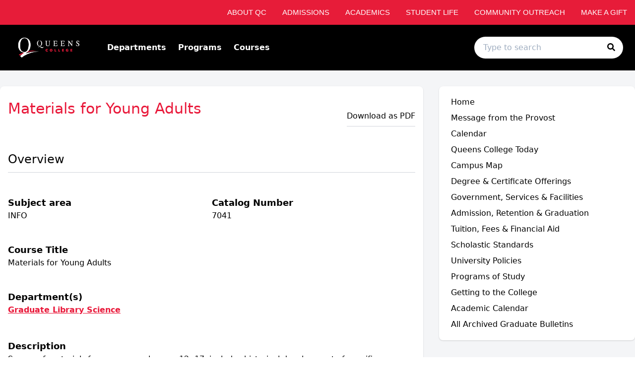

--- FILE ---
content_type: text/html; charset=utf-8
request_url: https://qc-graduate.catalog.cuny.edu/courses/0107311
body_size: 77571
content:
<!doctype html>
<html data-n-head-ssr lang="en" data-n-head="%7B%22lang%22:%7B%22ssr%22:%22en%22%7D%7D">
  <head >
    <meta data-n-head="ssr" data-hid="sentry-trace" name="sentry-trace" content="33ce7ff3be4742c7a850b062c9c687b0-8460a625128e098b-0"><meta data-n-head="ssr" data-hid="sentry-baggage" name="baggage" content="sentry-environment=production,sentry-release=2026-01-30T10%3A08%3A04.539Z,sentry-public_key=2f7d13d4b85f19d86e3680b5c8eb49ec,sentry-trace_id=33ce7ff3be4742c7a850b062c9c687b0,sentry-sample_rate=0.01,sentry-transaction=GET%20%2Fcourses%2F0107311,sentry-sampled=false"><meta data-n-head="ssr" data-hid="charset" charset="utf-8"><meta data-n-head="ssr" data-hid="viewport" name="viewport" content="width=device-width, initial-scale=1"><meta data-n-head="ssr" data-hid="mobile-web-app-capable" name="mobile-web-app-capable" content="yes"><meta data-n-head="ssr" data-hid="apple-mobile-web-app-title" name="apple-mobile-web-app-title" content="Catalog"><meta data-n-head="ssr" name="author" content="Queens College Catalog"><meta data-n-head="ssr" name="viewport" content="width=device-width, initial-scale=1"><meta data-n-head="ssr" data-hid="og:title" name="og:title" content="Queens College Catalog"><meta data-n-head="ssr" data-hid="og:site_name" name="og:site_name" content="Queens College Catalog"><meta data-n-head="ssr" data-hid="og:url" name="og:url" content="qns01-catalog.coursedog.com"><meta data-n-head="ssr" data-hid="og:description" name="og:description" content=""><meta data-n-head="ssr" data-hid="og:type" name="og:type" content="website"><meta data-n-head="ssr" data-hid="og:image" name="og:image" content="https://coursedog-images-public.s3.us-east-2.amazonaws.com/qns01-dev/QNS01_Favicon.png"><meta data-n-head="ssr" data-hid="description" name="description" content="INFO 7041 Course | Queens College Catalog"><title>INFO 7041 Course | Queens College Catalog</title><link data-n-head="ssr" rel="sitemap" type="application/xml" href="/sitemap.xml" title="Sitemap"><link data-n-head="ssr" rel="manifest" href="https://static.catalog.prod.coursedog.com/6f0cbfa/manifest.e7b38202.json" data-hid="manifest"><link data-n-head="ssr" rel="icon" type="image/x-icon" href="https://coursedog-images-public.s3.us-east-2.amazonaws.com/qns01-dev/QNS01_Favicon.png"><script data-n-head="ssr" data-hid="newRelic" type="text/javascript" charset="utf-8">;window.NREUM||(NREUM={});NREUM.init={distributed_tracing:{enabled:true},privacy:{cookies_enabled:false},ajax:{deny_list:["bam.nr-data.net"]}};
window.NREUM||(NREUM={}),__nr_require=function(t,e,n){function r(n){if(!e[n]){var o=e[n]={exports:{}};t[n][0].call(o.exports,function(e){var o=t[n][1][e];return r(o||e)},o,o.exports)}return e[n].exports}if("function"==typeof __nr_require)return __nr_require;for(var o=0;o<n.length;o++)r(n[o]);return r}({1:[function(t,e,n){function r(t){try{s.console&&console.log(t)}catch(e){}}var o,i=t("ee"),a=t(32),s={};try{o=localStorage.getItem("__nr_flags").split(","),console&&"function"==typeof console.log&&(s.console=!0,o.indexOf("dev")!==-1&&(s.dev=!0),o.indexOf("nr_dev")!==-1&&(s.nrDev=!0))}catch(c){}s.nrDev&&i.on("internal-error",function(t){r(t.stack)}),s.dev&&i.on("fn-err",function(t,e,n){r(n.stack)}),s.dev&&(r("NR AGENT IN DEVELOPMENT MODE"),r("flags: "+a(s,function(t,e){return t}).join(", ")))},{}],2:[function(t,e,n){function r(t,e,n,r,s){try{l?l-=1:o(s||new UncaughtException(t,e,n),!0)}catch(f){try{i("ierr",[f,c.now(),!0])}catch(d){}}return"function"==typeof u&&u.apply(this,a(arguments))}function UncaughtException(t,e,n){this.message=t||"Uncaught error with no additional information",this.sourceURL=e,this.line=n}function o(t,e){var n=e?null:c.now();i("err",[t,n])}var i=t("handle"),a=t(33),s=t("ee"),c=t("loader"),f=t("gos"),u=window.onerror,d=!1,p="nr@seenError";if(!c.disabled){var l=0;c.features.err=!0,t(1),window.onerror=r;try{throw new Error}catch(h){"stack"in h&&(t(14),t(13),"addEventListener"in window&&t(7),c.xhrWrappable&&t(15),d=!0)}s.on("fn-start",function(t,e,n){d&&(l+=1)}),s.on("fn-err",function(t,e,n){d&&!n[p]&&(f(n,p,function(){return!0}),this.thrown=!0,o(n))}),s.on("fn-end",function(){d&&!this.thrown&&l>0&&(l-=1)}),s.on("internal-error",function(t){i("ierr",[t,c.now(),!0])})}},{}],3:[function(t,e,n){var r=t("loader");r.disabled||(r.features.ins=!0)},{}],4:[function(t,e,n){function r(){U++,L=g.hash,this[u]=y.now()}function o(){U--,g.hash!==L&&i(0,!0);var t=y.now();this[h]=~~this[h]+t-this[u],this[d]=t}function i(t,e){E.emit("newURL",[""+g,e])}function a(t,e){t.on(e,function(){this[e]=y.now()})}var s="-start",c="-end",f="-body",u="fn"+s,d="fn"+c,p="cb"+s,l="cb"+c,h="jsTime",m="fetch",v="addEventListener",w=window,g=w.location,y=t("loader");if(w[v]&&y.xhrWrappable&&!y.disabled){var x=t(11),b=t(12),E=t(9),R=t(7),O=t(14),T=t(8),S=t(15),P=t(10),M=t("ee"),C=M.get("tracer"),N=t(23);t(17),y.features.spa=!0;var L,U=0;M.on(u,r),b.on(p,r),P.on(p,r),M.on(d,o),b.on(l,o),P.on(l,o),M.buffer([u,d,"xhr-resolved"]),R.buffer([u]),O.buffer(["setTimeout"+c,"clearTimeout"+s,u]),S.buffer([u,"new-xhr","send-xhr"+s]),T.buffer([m+s,m+"-done",m+f+s,m+f+c]),E.buffer(["newURL"]),x.buffer([u]),b.buffer(["propagate",p,l,"executor-err","resolve"+s]),C.buffer([u,"no-"+u]),P.buffer(["new-jsonp","cb-start","jsonp-error","jsonp-end"]),a(T,m+s),a(T,m+"-done"),a(P,"new-jsonp"),a(P,"jsonp-end"),a(P,"cb-start"),E.on("pushState-end",i),E.on("replaceState-end",i),w[v]("hashchange",i,N(!0)),w[v]("load",i,N(!0)),w[v]("popstate",function(){i(0,U>1)},N(!0))}},{}],5:[function(t,e,n){function r(){var t=new PerformanceObserver(function(t,e){var n=t.getEntries();s(v,[n])});try{t.observe({entryTypes:["resource"]})}catch(e){}}function o(t){if(s(v,[window.performance.getEntriesByType(w)]),window.performance["c"+p])try{window.performance[h](m,o,!1)}catch(t){}else try{window.performance[h]("webkit"+m,o,!1)}catch(t){}}function i(t){}if(window.performance&&window.performance.timing&&window.performance.getEntriesByType){var a=t("ee"),s=t("handle"),c=t(14),f=t(13),u=t(6),d=t(23),p="learResourceTimings",l="addEventListener",h="removeEventListener",m="resourcetimingbufferfull",v="bstResource",w="resource",g="-start",y="-end",x="fn"+g,b="fn"+y,E="bstTimer",R="pushState",O=t("loader");if(!O.disabled){O.features.stn=!0,t(9),"addEventListener"in window&&t(7);var T=NREUM.o.EV;a.on(x,function(t,e){var n=t[0];n instanceof T&&(this.bstStart=O.now())}),a.on(b,function(t,e){var n=t[0];n instanceof T&&s("bst",[n,e,this.bstStart,O.now()])}),c.on(x,function(t,e,n){this.bstStart=O.now(),this.bstType=n}),c.on(b,function(t,e){s(E,[e,this.bstStart,O.now(),this.bstType])}),f.on(x,function(){this.bstStart=O.now()}),f.on(b,function(t,e){s(E,[e,this.bstStart,O.now(),"requestAnimationFrame"])}),a.on(R+g,function(t){this.time=O.now(),this.startPath=location.pathname+location.hash}),a.on(R+y,function(t){s("bstHist",[location.pathname+location.hash,this.startPath,this.time])}),u()?(s(v,[window.performance.getEntriesByType("resource")]),r()):l in window.performance&&(window.performance["c"+p]?window.performance[l](m,o,d(!1)):window.performance[l]("webkit"+m,o,d(!1))),document[l]("scroll",i,d(!1)),document[l]("keypress",i,d(!1)),document[l]("click",i,d(!1))}}},{}],6:[function(t,e,n){e.exports=function(){return"PerformanceObserver"in window&&"function"==typeof window.PerformanceObserver}},{}],7:[function(t,e,n){function r(t){for(var e=t;e&&!e.hasOwnProperty(u);)e=Object.getPrototypeOf(e);e&&o(e)}function o(t){s.inPlace(t,[u,d],"-",i)}function i(t,e){return t[1]}var a=t("ee").get("events"),s=t("wrap-function")(a,!0),c=t("gos"),f=XMLHttpRequest,u="addEventListener",d="removeEventListener";e.exports=a,"getPrototypeOf"in Object?(r(document),r(window),r(f.prototype)):f.prototype.hasOwnProperty(u)&&(o(window),o(f.prototype)),a.on(u+"-start",function(t,e){var n=t[1];if(null!==n&&("function"==typeof n||"object"==typeof n)){var r=c(n,"nr@wrapped",function(){function t(){if("function"==typeof n.handleEvent)return n.handleEvent.apply(n,arguments)}var e={object:t,"function":n}[typeof n];return e?s(e,"fn-",null,e.name||"anonymous"):n});this.wrapped=t[1]=r}}),a.on(d+"-start",function(t){t[1]=this.wrapped||t[1]})},{}],8:[function(t,e,n){function r(t,e,n){var r=t[e];"function"==typeof r&&(t[e]=function(){var t=i(arguments),e={};o.emit(n+"before-start",[t],e);var a;e[m]&&e[m].dt&&(a=e[m].dt);var s=r.apply(this,t);return o.emit(n+"start",[t,a],s),s.then(function(t){return o.emit(n+"end",[null,t],s),t},function(t){throw o.emit(n+"end",[t],s),t})})}var o=t("ee").get("fetch"),i=t(33),a=t(32);e.exports=o;var s=window,c="fetch-",f=c+"body-",u=["arrayBuffer","blob","json","text","formData"],d=s.Request,p=s.Response,l=s.fetch,h="prototype",m="nr@context";d&&p&&l&&(a(u,function(t,e){r(d[h],e,f),r(p[h],e,f)}),r(s,"fetch",c),o.on(c+"end",function(t,e){var n=this;if(e){var r=e.headers.get("content-length");null!==r&&(n.rxSize=r),o.emit(c+"done",[null,e],n)}else o.emit(c+"done",[t],n)}))},{}],9:[function(t,e,n){var r=t("ee").get("history"),o=t("wrap-function")(r);e.exports=r;var i=window.history&&window.history.constructor&&window.history.constructor.prototype,a=window.history;i&&i.pushState&&i.replaceState&&(a=i),o.inPlace(a,["pushState","replaceState"],"-")},{}],10:[function(t,e,n){function r(t){function e(){f.emit("jsonp-end",[],l),t.removeEventListener("load",e,c(!1)),t.removeEventListener("error",n,c(!1))}function n(){f.emit("jsonp-error",[],l),f.emit("jsonp-end",[],l),t.removeEventListener("load",e,c(!1)),t.removeEventListener("error",n,c(!1))}var r=t&&"string"==typeof t.nodeName&&"script"===t.nodeName.toLowerCase();if(r){var o="function"==typeof t.addEventListener;if(o){var a=i(t.src);if(a){var d=s(a),p="function"==typeof d.parent[d.key];if(p){var l={};u.inPlace(d.parent,[d.key],"cb-",l),t.addEventListener("load",e,c(!1)),t.addEventListener("error",n,c(!1)),f.emit("new-jsonp",[t.src],l)}}}}}function o(){return"addEventListener"in window}function i(t){var e=t.match(d);return e?e[1]:null}function a(t,e){var n=t.match(l),r=n[1],o=n[3];return o?a(o,e[r]):e[r]}function s(t){var e=t.match(p);return e&&e.length>=3?{key:e[2],parent:a(e[1],window)}:{key:t,parent:window}}var c=t(23),f=t("ee").get("jsonp"),u=t("wrap-function")(f);if(e.exports=f,o()){var d=/[?&](?:callback|cb)=([^&#]+)/,p=/(.*)\.([^.]+)/,l=/^(\w+)(\.|$)(.*)$/,h=["appendChild","insertBefore","replaceChild"];Node&&Node.prototype&&Node.prototype.appendChild?u.inPlace(Node.prototype,h,"dom-"):(u.inPlace(HTMLElement.prototype,h,"dom-"),u.inPlace(HTMLHeadElement.prototype,h,"dom-"),u.inPlace(HTMLBodyElement.prototype,h,"dom-")),f.on("dom-start",function(t){r(t[0])})}},{}],11:[function(t,e,n){var r=t("ee").get("mutation"),o=t("wrap-function")(r),i=NREUM.o.MO;e.exports=r,i&&(window.MutationObserver=function(t){return this instanceof i?new i(o(t,"fn-")):i.apply(this,arguments)},MutationObserver.prototype=i.prototype)},{}],12:[function(t,e,n){function r(t){var e=i.context(),n=s(t,"executor-",e,null,!1),r=new f(n);return i.context(r).getCtx=function(){return e},r}var o=t("wrap-function"),i=t("ee").get("promise"),a=t("ee").getOrSetContext,s=o(i),c=t(32),f=NREUM.o.PR;e.exports=i,f&&(window.Promise=r,["all","race"].forEach(function(t){var e=f[t];f[t]=function(n){function r(t){return function(){i.emit("propagate",[null,!o],a,!1,!1),o=o||!t}}var o=!1;c(n,function(e,n){Promise.resolve(n).then(r("all"===t),r(!1))});var a=e.apply(f,arguments),s=f.resolve(a);return s}}),["resolve","reject"].forEach(function(t){var e=f[t];f[t]=function(t){var n=e.apply(f,arguments);return t!==n&&i.emit("propagate",[t,!0],n,!1,!1),n}}),f.prototype["catch"]=function(t){return this.then(null,t)},f.prototype=Object.create(f.prototype,{constructor:{value:r}}),c(Object.getOwnPropertyNames(f),function(t,e){try{r[e]=f[e]}catch(n){}}),o.wrapInPlace(f.prototype,"then",function(t){return function(){var e=this,n=o.argsToArray.apply(this,arguments),r=a(e);r.promise=e,n[0]=s(n[0],"cb-",r,null,!1),n[1]=s(n[1],"cb-",r,null,!1);var c=t.apply(this,n);return r.nextPromise=c,i.emit("propagate",[e,!0],c,!1,!1),c}}),i.on("executor-start",function(t){t[0]=s(t[0],"resolve-",this,null,!1),t[1]=s(t[1],"resolve-",this,null,!1)}),i.on("executor-err",function(t,e,n){t[1](n)}),i.on("cb-end",function(t,e,n){i.emit("propagate",[n,!0],this.nextPromise,!1,!1)}),i.on("propagate",function(t,e,n){this.getCtx&&!e||(this.getCtx=function(){if(t instanceof Promise)var e=i.context(t);return e&&e.getCtx?e.getCtx():this})}),r.toString=function(){return""+f})},{}],13:[function(t,e,n){var r=t("ee").get("raf"),o=t("wrap-function")(r),i="equestAnimationFrame";e.exports=r,o.inPlace(window,["r"+i,"mozR"+i,"webkitR"+i,"msR"+i],"raf-"),r.on("raf-start",function(t){t[0]=o(t[0],"fn-")})},{}],14:[function(t,e,n){function r(t,e,n){t[0]=a(t[0],"fn-",null,n)}function o(t,e,n){this.method=n,this.timerDuration=isNaN(t[1])?0:+t[1],t[0]=a(t[0],"fn-",this,n)}var i=t("ee").get("timer"),a=t("wrap-function")(i),s="setTimeout",c="setInterval",f="clearTimeout",u="-start",d="-";e.exports=i,a.inPlace(window,[s,"setImmediate"],s+d),a.inPlace(window,[c],c+d),a.inPlace(window,[f,"clearImmediate"],f+d),i.on(c+u,r),i.on(s+u,o)},{}],15:[function(t,e,n){function r(t,e){d.inPlace(e,["onreadystatechange"],"fn-",s)}function o(){var t=this,e=u.context(t);t.readyState>3&&!e.resolved&&(e.resolved=!0,u.emit("xhr-resolved",[],t)),d.inPlace(t,y,"fn-",s)}function i(t){x.push(t),m&&(E?E.then(a):w?w(a):(R=-R,O.data=R))}function a(){for(var t=0;t<x.length;t++)r([],x[t]);x.length&&(x=[])}function s(t,e){return e}function c(t,e){for(var n in t)e[n]=t[n];return e}t(7);var f=t("ee"),u=f.get("xhr"),d=t("wrap-function")(u),p=t(23),l=NREUM.o,h=l.XHR,m=l.MO,v=l.PR,w=l.SI,g="readystatechange",y=["onload","onerror","onabort","onloadstart","onloadend","onprogress","ontimeout"],x=[];e.exports=u;var b=window.XMLHttpRequest=function(t){var e=new h(t);try{u.emit("new-xhr",[e],e),e.addEventListener(g,o,p(!1))}catch(n){try{u.emit("internal-error",[n])}catch(r){}}return e};if(c(h,b),b.prototype=h.prototype,d.inPlace(b.prototype,["open","send"],"-xhr-",s),u.on("send-xhr-start",function(t,e){r(t,e),i(e)}),u.on("open-xhr-start",r),m){var E=v&&v.resolve();if(!w&&!v){var R=1,O=document.createTextNode(R);new m(a).observe(O,{characterData:!0})}}else f.on("fn-end",function(t){t[0]&&t[0].type===g||a()})},{}],16:[function(t,e,n){function r(t){if(!s(t))return null;var e=window.NREUM;if(!e.loader_config)return null;var n=(e.loader_config.accountID||"").toString()||null,r=(e.loader_config.agentID||"").toString()||null,f=(e.loader_config.trustKey||"").toString()||null;if(!n||!r)return null;var h=l.generateSpanId(),m=l.generateTraceId(),v=Date.now(),w={spanId:h,traceId:m,timestamp:v};return(t.sameOrigin||c(t)&&p())&&(w.traceContextParentHeader=o(h,m),w.traceContextStateHeader=i(h,v,n,r,f)),(t.sameOrigin&&!u()||!t.sameOrigin&&c(t)&&d())&&(w.newrelicHeader=a(h,m,v,n,r,f)),w}function o(t,e){return"00-"+e+"-"+t+"-01"}function i(t,e,n,r,o){var i=0,a="",s=1,c="",f="";return o+"@nr="+i+"-"+s+"-"+n+"-"+r+"-"+t+"-"+a+"-"+c+"-"+f+"-"+e}function a(t,e,n,r,o,i){var a="btoa"in window&&"function"==typeof window.btoa;if(!a)return null;var s={v:[0,1],d:{ty:"Browser",ac:r,ap:o,id:t,tr:e,ti:n}};return i&&r!==i&&(s.d.tk=i),btoa(JSON.stringify(s))}function s(t){return f()&&c(t)}function c(t){var e=!1,n={};if("init"in NREUM&&"distributed_tracing"in NREUM.init&&(n=NREUM.init.distributed_tracing),t.sameOrigin)e=!0;else if(n.allowed_origins instanceof Array)for(var r=0;r<n.allowed_origins.length;r++){var o=h(n.allowed_origins[r]);if(t.hostname===o.hostname&&t.protocol===o.protocol&&t.port===o.port){e=!0;break}}return e}function f(){return"init"in NREUM&&"distributed_tracing"in NREUM.init&&!!NREUM.init.distributed_tracing.enabled}function u(){return"init"in NREUM&&"distributed_tracing"in NREUM.init&&!!NREUM.init.distributed_tracing.exclude_newrelic_header}function d(){return"init"in NREUM&&"distributed_tracing"in NREUM.init&&NREUM.init.distributed_tracing.cors_use_newrelic_header!==!1}function p(){return"init"in NREUM&&"distributed_tracing"in NREUM.init&&!!NREUM.init.distributed_tracing.cors_use_tracecontext_headers}var l=t(29),h=t(18);e.exports={generateTracePayload:r,shouldGenerateTrace:s}},{}],17:[function(t,e,n){function r(t){var e=this.params,n=this.metrics;if(!this.ended){this.ended=!0;for(var r=0;r<p;r++)t.removeEventListener(d[r],this.listener,!1);return e.protocol&&"data"===e.protocol?void g("Ajax/DataUrl/Excluded"):void(e.aborted||(n.duration=a.now()-this.startTime,this.loadCaptureCalled||4!==t.readyState?null==e.status&&(e.status=0):i(this,t),n.cbTime=this.cbTime,s("xhr",[e,n,this.startTime,this.endTime,"xhr"],this)))}}function o(t,e){var n=c(e),r=t.params;r.hostname=n.hostname,r.port=n.port,r.protocol=n.protocol,r.host=n.hostname+":"+n.port,r.pathname=n.pathname,t.parsedOrigin=n,t.sameOrigin=n.sameOrigin}function i(t,e){t.params.status=e.status;var n=v(e,t.lastSize);if(n&&(t.metrics.rxSize=n),t.sameOrigin){var r=e.getResponseHeader("X-NewRelic-App-Data");r&&(t.params.cat=r.split(", ").pop())}t.loadCaptureCalled=!0}var a=t("loader");if(a.xhrWrappable&&!a.disabled){var s=t("handle"),c=t(18),f=t(16).generateTracePayload,u=t("ee"),d=["load","error","abort","timeout"],p=d.length,l=t("id"),h=t(24),m=t(22),v=t(19),w=t(23),g=t(25).recordSupportability,y=NREUM.o.REQ,x=window.XMLHttpRequest;a.features.xhr=!0,t(15),t(8),u.on("new-xhr",function(t){var e=this;e.totalCbs=0,e.called=0,e.cbTime=0,e.end=r,e.ended=!1,e.xhrGuids={},e.lastSize=null,e.loadCaptureCalled=!1,e.params=this.params||{},e.metrics=this.metrics||{},t.addEventListener("load",function(n){i(e,t)},w(!1)),h&&(h>34||h<10)||t.addEventListener("progress",function(t){e.lastSize=t.loaded},w(!1))}),u.on("open-xhr-start",function(t){this.params={method:t[0]},o(this,t[1]),this.metrics={}}),u.on("open-xhr-end",function(t,e){"loader_config"in NREUM&&"xpid"in NREUM.loader_config&&this.sameOrigin&&e.setRequestHeader("X-NewRelic-ID",NREUM.loader_config.xpid);var n=f(this.parsedOrigin);if(n){var r=!1;n.newrelicHeader&&(e.setRequestHeader("newrelic",n.newrelicHeader),r=!0),n.traceContextParentHeader&&(e.setRequestHeader("traceparent",n.traceContextParentHeader),n.traceContextStateHeader&&e.setRequestHeader("tracestate",n.traceContextStateHeader),r=!0),r&&(this.dt=n)}}),u.on("send-xhr-start",function(t,e){var n=this.metrics,r=t[0],o=this;if(n&&r){var i=m(r);i&&(n.txSize=i)}this.startTime=a.now(),this.listener=function(t){try{"abort"!==t.type||o.loadCaptureCalled||(o.params.aborted=!0),("load"!==t.type||o.called===o.totalCbs&&(o.onloadCalled||"function"!=typeof e.onload))&&o.end(e)}catch(n){try{u.emit("internal-error",[n])}catch(r){}}};for(var s=0;s<p;s++)e.addEventListener(d[s],this.listener,w(!1))}),u.on("xhr-cb-time",function(t,e,n){this.cbTime+=t,e?this.onloadCalled=!0:this.called+=1,this.called!==this.totalCbs||!this.onloadCalled&&"function"==typeof n.onload||this.end(n)}),u.on("xhr-load-added",function(t,e){var n=""+l(t)+!!e;this.xhrGuids&&!this.xhrGuids[n]&&(this.xhrGuids[n]=!0,this.totalCbs+=1)}),u.on("xhr-load-removed",function(t,e){var n=""+l(t)+!!e;this.xhrGuids&&this.xhrGuids[n]&&(delete this.xhrGuids[n],this.totalCbs-=1)}),u.on("xhr-resolved",function(){this.endTime=a.now()}),u.on("addEventListener-end",function(t,e){e instanceof x&&"load"===t[0]&&u.emit("xhr-load-added",[t[1],t[2]],e)}),u.on("removeEventListener-end",function(t,e){e instanceof x&&"load"===t[0]&&u.emit("xhr-load-removed",[t[1],t[2]],e)}),u.on("fn-start",function(t,e,n){e instanceof x&&("onload"===n&&(this.onload=!0),("load"===(t[0]&&t[0].type)||this.onload)&&(this.xhrCbStart=a.now()))}),u.on("fn-end",function(t,e){this.xhrCbStart&&u.emit("xhr-cb-time",[a.now()-this.xhrCbStart,this.onload,e],e)}),u.on("fetch-before-start",function(t){function e(t,e){var n=!1;return e.newrelicHeader&&(t.set("newrelic",e.newrelicHeader),n=!0),e.traceContextParentHeader&&(t.set("traceparent",e.traceContextParentHeader),e.traceContextStateHeader&&t.set("tracestate",e.traceContextStateHeader),n=!0),n}var n,r=t[1]||{};"string"==typeof t[0]?n=t[0]:t[0]&&t[0].url?n=t[0].url:window.URL&&t[0]&&t[0]instanceof URL&&(n=t[0].href),n&&(this.parsedOrigin=c(n),this.sameOrigin=this.parsedOrigin.sameOrigin);var o=f(this.parsedOrigin);if(o&&(o.newrelicHeader||o.traceContextParentHeader))if("string"==typeof t[0]||window.URL&&t[0]&&t[0]instanceof URL){var i={};for(var a in r)i[a]=r[a];i.headers=new Headers(r.headers||{}),e(i.headers,o)&&(this.dt=o),t.length>1?t[1]=i:t.push(i)}else t[0]&&t[0].headers&&e(t[0].headers,o)&&(this.dt=o)}),u.on("fetch-start",function(t,e){this.params={},this.metrics={},this.startTime=a.now(),this.dt=e,t.length>=1&&(this.target=t[0]),t.length>=2&&(this.opts=t[1]);var n,r=this.opts||{},i=this.target;if("string"==typeof i?n=i:"object"==typeof i&&i instanceof y?n=i.url:window.URL&&"object"==typeof i&&i instanceof URL&&(n=i.href),o(this,n),"data"!==this.params.protocol){var s=(""+(i&&i instanceof y&&i.method||r.method||"GET")).toUpperCase();this.params.method=s,this.txSize=m(r.body)||0}}),u.on("fetch-done",function(t,e){if(this.endTime=a.now(),this.params||(this.params={}),"data"===this.params.protocol)return void g("Ajax/DataUrl/Excluded");this.params.status=e?e.status:0;var n;"string"==typeof this.rxSize&&this.rxSize.length>0&&(n=+this.rxSize);var r={txSize:this.txSize,rxSize:n,duration:a.now()-this.startTime};s("xhr",[this.params,r,this.startTime,this.endTime,"fetch"],this)})}},{}],18:[function(t,e,n){var r={};e.exports=function(t){if(t in r)return r[t];if(0===(t||"").indexOf("data:"))return{protocol:"data"};var e=document.createElement("a"),n=window.location,o={};e.href=t,o.port=e.port;var i=e.href.split("://");!o.port&&i[1]&&(o.port=i[1].split("/")[0].split("@").pop().split(":")[1]),o.port&&"0"!==o.port||(o.port="https"===i[0]?"443":"80"),o.hostname=e.hostname||n.hostname,o.pathname=e.pathname,o.protocol=i[0],"/"!==o.pathname.charAt(0)&&(o.pathname="/"+o.pathname);var a=!e.protocol||":"===e.protocol||e.protocol===n.protocol,s=e.hostname===document.domain&&e.port===n.port;return o.sameOrigin=a&&(!e.hostname||s),"/"===o.pathname&&(r[t]=o),o}},{}],19:[function(t,e,n){function r(t,e){var n=t.responseType;return"json"===n&&null!==e?e:"arraybuffer"===n||"blob"===n||"json"===n?o(t.response):"text"===n||""===n||void 0===n?o(t.responseText):void 0}var o=t(22);e.exports=r},{}],20:[function(t,e,n){function r(){}function o(t,e,n,r){return function(){return u.recordSupportability("API/"+e+"/called"),i(t+e,[f.now()].concat(s(arguments)),n?null:this,r),n?void 0:this}}var i=t("handle"),a=t(32),s=t(33),c=t("ee").get("tracer"),f=t("loader"),u=t(25),d=NREUM;"undefined"==typeof window.newrelic&&(newrelic=d);var p=["setPageViewName","setCustomAttribute","setErrorHandler","finished","addToTrace","inlineHit","addRelease"],l="api-",h=l+"ixn-";a(p,function(t,e){d[e]=o(l,e,!0,"api")}),d.addPageAction=o(l,"addPageAction",!0),d.setCurrentRouteName=o(l,"routeName",!0),e.exports=newrelic,d.interaction=function(){return(new r).get()};var m=r.prototype={createTracer:function(t,e){var n={},r=this,o="function"==typeof e;return i(h+"tracer",[f.now(),t,n],r),function(){if(c.emit((o?"":"no-")+"fn-start",[f.now(),r,o],n),o)try{return e.apply(this,arguments)}catch(t){throw c.emit("fn-err",[arguments,this,t],n),t}finally{c.emit("fn-end",[f.now()],n)}}}};a("actionText,setName,setAttribute,save,ignore,onEnd,getContext,end,get".split(","),function(t,e){m[e]=o(h,e)}),newrelic.noticeError=function(t,e){"string"==typeof t&&(t=new Error(t)),u.recordSupportability("API/noticeError/called"),i("err",[t,f.now(),!1,e])}},{}],21:[function(t,e,n){function r(t){if(NREUM.init){for(var e=NREUM.init,n=t.split("."),r=0;r<n.length-1;r++)if(e=e[n[r]],"object"!=typeof e)return;return e=e[n[n.length-1]]}}e.exports={getConfiguration:r}},{}],22:[function(t,e,n){e.exports=function(t){if("string"==typeof t&&t.length)return t.length;if("object"==typeof t){if("undefined"!=typeof ArrayBuffer&&t instanceof ArrayBuffer&&t.byteLength)return t.byteLength;if("undefined"!=typeof Blob&&t instanceof Blob&&t.size)return t.size;if(!("undefined"!=typeof FormData&&t instanceof FormData))try{return JSON.stringify(t).length}catch(e){return}}}},{}],23:[function(t,e,n){var r=!1;try{var o=Object.defineProperty({},"passive",{get:function(){r=!0}});window.addEventListener("testPassive",null,o),window.removeEventListener("testPassive",null,o)}catch(i){}e.exports=function(t){return r?{passive:!0,capture:!!t}:!!t}},{}],24:[function(t,e,n){var r=0,o=navigator.userAgent.match(/Firefox[\/\s](\d+\.\d+)/);o&&(r=+o[1]),e.exports=r},{}],25:[function(t,e,n){function r(t,e){var n=[a,t,{name:t},e];return i("storeMetric",n,null,"api"),n}function o(t,e){var n=[s,t,{name:t},e];return i("storeEventMetrics",n,null,"api"),n}var i=t("handle"),a="sm",s="cm";e.exports={constants:{SUPPORTABILITY_METRIC:a,CUSTOM_METRIC:s},recordSupportability:r,recordCustom:o}},{}],26:[function(t,e,n){function r(){return s.exists&&performance.now?Math.round(performance.now()):(i=Math.max((new Date).getTime(),i))-a}function o(){return i}var i=(new Date).getTime(),a=i,s=t(34);e.exports=r,e.exports.offset=a,e.exports.getLastTimestamp=o},{}],27:[function(t,e,n){function r(t){return!(!t||!t.protocol||"file:"===t.protocol)}e.exports=r},{}],28:[function(t,e,n){function r(t,e){var n=t.getEntries();n.forEach(function(t){"first-paint"===t.name?l("timing",["fp",Math.floor(t.startTime)]):"first-contentful-paint"===t.name&&l("timing",["fcp",Math.floor(t.startTime)])})}function o(t,e){var n=t.getEntries();if(n.length>0){var r=n[n.length-1];if(f&&f<r.startTime)return;var o=[r],i=a({});i&&o.push(i),l("lcp",o)}}function i(t){t.getEntries().forEach(function(t){t.hadRecentInput||l("cls",[t])})}function a(t){var e=navigator.connection||navigator.mozConnection||navigator.webkitConnection;if(e)return e.type&&(t["net-type"]=e.type),e.effectiveType&&(t["net-etype"]=e.effectiveType),e.rtt&&(t["net-rtt"]=e.rtt),e.downlink&&(t["net-dlink"]=e.downlink),t}function s(t){if(t instanceof w&&!y){var e=Math.round(t.timeStamp),n={type:t.type};a(n),e<=h.now()?n.fid=h.now()-e:e>h.offset&&e<=Date.now()?(e-=h.offset,n.fid=h.now()-e):e=h.now(),y=!0,l("timing",["fi",e,n])}}function c(t){"hidden"===t&&(f=h.now(),l("pageHide",[f]))}if(!("init"in NREUM&&"page_view_timing"in NREUM.init&&"enabled"in NREUM.init.page_view_timing&&NREUM.init.page_view_timing.enabled===!1)){var f,u,d,p,l=t("handle"),h=t("loader"),m=t(31),v=t(23),w=NREUM.o.EV;if("PerformanceObserver"in window&&"function"==typeof window.PerformanceObserver){u=new PerformanceObserver(r);try{u.observe({entryTypes:["paint"]})}catch(g){}d=new PerformanceObserver(o);try{d.observe({entryTypes:["largest-contentful-paint"]})}catch(g){}p=new PerformanceObserver(i);try{p.observe({type:"layout-shift",buffered:!0})}catch(g){}}if("addEventListener"in document){var y=!1,x=["click","keydown","mousedown","pointerdown","touchstart"];x.forEach(function(t){document.addEventListener(t,s,v(!1))})}m(c)}},{}],29:[function(t,e,n){function r(){function t(){return e?15&e[n++]:16*Math.random()|0}var e=null,n=0,r=window.crypto||window.msCrypto;r&&r.getRandomValues&&(e=r.getRandomValues(new Uint8Array(31)));for(var o,i="xxxxxxxx-xxxx-4xxx-yxxx-xxxxxxxxxxxx",a="",s=0;s<i.length;s++)o=i[s],"x"===o?a+=t().toString(16):"y"===o?(o=3&t()|8,a+=o.toString(16)):a+=o;return a}function o(){return a(16)}function i(){return a(32)}function a(t){function e(){return n?15&n[r++]:16*Math.random()|0}var n=null,r=0,o=window.crypto||window.msCrypto;o&&o.getRandomValues&&Uint8Array&&(n=o.getRandomValues(new Uint8Array(31)));for(var i=[],a=0;a<t;a++)i.push(e().toString(16));return i.join("")}e.exports={generateUuid:r,generateSpanId:o,generateTraceId:i}},{}],30:[function(t,e,n){function r(t,e){if(!o)return!1;if(t!==o)return!1;if(!e)return!0;if(!i)return!1;for(var n=i.split("."),r=e.split("."),a=0;a<r.length;a++)if(r[a]!==n[a])return!1;return!0}var o=null,i=null,a=/Version\/(\S+)\s+Safari/;if(navigator.userAgent){var s=navigator.userAgent,c=s.match(a);c&&s.indexOf("Chrome")===-1&&s.indexOf("Chromium")===-1&&(o="Safari",i=c[1])}e.exports={agent:o,version:i,match:r}},{}],31:[function(t,e,n){function r(t){function e(){t(s&&document[s]?document[s]:document[i]?"hidden":"visible")}"addEventListener"in document&&a&&document.addEventListener(a,e,o(!1))}var o=t(23);e.exports=r;var i,a,s;"undefined"!=typeof document.hidden?(i="hidden",a="visibilitychange",s="visibilityState"):"undefined"!=typeof document.msHidden?(i="msHidden",a="msvisibilitychange"):"undefined"!=typeof document.webkitHidden&&(i="webkitHidden",a="webkitvisibilitychange",s="webkitVisibilityState")},{}],32:[function(t,e,n){function r(t,e){var n=[],r="",i=0;for(r in t)o.call(t,r)&&(n[i]=e(r,t[r]),i+=1);return n}var o=Object.prototype.hasOwnProperty;e.exports=r},{}],33:[function(t,e,n){function r(t,e,n){e||(e=0),"undefined"==typeof n&&(n=t?t.length:0);for(var r=-1,o=n-e||0,i=Array(o<0?0:o);++r<o;)i[r]=t[e+r];return i}e.exports=r},{}],34:[function(t,e,n){e.exports={exists:"undefined"!=typeof window.performance&&window.performance.timing&&"undefined"!=typeof window.performance.timing.navigationStart}},{}],ee:[function(t,e,n){function r(){}function o(t){function e(t){return t&&t instanceof r?t:t?f(t,c,a):a()}function n(n,r,o,i,a){if(a!==!1&&(a=!0),!l.aborted||i){t&&a&&t(n,r,o);for(var s=e(o),c=m(n),f=c.length,u=0;u<f;u++)c[u].apply(s,r);var p=d[y[n]];return p&&p.push([x,n,r,s]),s}}function i(t,e){g[t]=m(t).concat(e)}function h(t,e){var n=g[t];if(n)for(var r=0;r<n.length;r++)n[r]===e&&n.splice(r,1)}function m(t){return g[t]||[]}function v(t){return p[t]=p[t]||o(n)}function w(t,e){l.aborted||u(t,function(t,n){e=e||"feature",y[n]=e,e in d||(d[e]=[])})}var g={},y={},x={on:i,addEventListener:i,removeEventListener:h,emit:n,get:v,listeners:m,context:e,buffer:w,abort:s,aborted:!1};return x}function i(t){return f(t,c,a)}function a(){return new r}function s(){(d.api||d.feature)&&(l.aborted=!0,d=l.backlog={})}var c="nr@context",f=t("gos"),u=t(32),d={},p={},l=e.exports=o();e.exports.getOrSetContext=i,l.backlog=d},{}],gos:[function(t,e,n){function r(t,e,n){if(o.call(t,e))return t[e];var r=n();if(Object.defineProperty&&Object.keys)try{return Object.defineProperty(t,e,{value:r,writable:!0,enumerable:!1}),r}catch(i){}return t[e]=r,r}var o=Object.prototype.hasOwnProperty;e.exports=r},{}],handle:[function(t,e,n){function r(t,e,n,r){o.buffer([t],r),o.emit(t,e,n)}var o=t("ee").get("handle");e.exports=r,r.ee=o},{}],id:[function(t,e,n){function r(t){var e=typeof t;return!t||"object"!==e&&"function"!==e?-1:t===window?0:a(t,i,function(){return o++})}var o=1,i="nr@id",a=t("gos");e.exports=r},{}],loader:[function(t,e,n){function r(){if(!S++){var t=T.info=NREUM.info,e=v.getElementsByTagName("script")[0];if(setTimeout(f.abort,3e4),!(t&&t.licenseKey&&t.applicationID&&e))return f.abort();c(R,function(e,n){t[e]||(t[e]=n)});var n=a();s("mark",["onload",n+T.offset],null,"api"),s("timing",["load",n]);var r=v.createElement("script");0===t.agent.indexOf("http://")||0===t.agent.indexOf("https://")?r.src=t.agent:r.src=h+"://"+t.agent,e.parentNode.insertBefore(r,e)}}function o(){"complete"===v.readyState&&i()}function i(){s("mark",["domContent",a()+T.offset],null,"api")}var a=t(26),s=t("handle"),c=t(32),f=t("ee"),u=t(30),d=t(27),p=t(21),l=t(23),h=p.getConfiguration("ssl")===!1?"http":"https",m=window,v=m.document,w="addEventListener",g="attachEvent",y=m.XMLHttpRequest,x=y&&y.prototype,b=!d(m.location);NREUM.o={ST:setTimeout,SI:m.setImmediate,CT:clearTimeout,XHR:y,REQ:m.Request,EV:m.Event,PR:m.Promise,MO:m.MutationObserver};var E=""+location,R={beacon:"bam.nr-data.net",errorBeacon:"bam.nr-data.net",agent:"js-agent.newrelic.com/nr-spa-1215.min.js"},O=y&&x&&x[w]&&!/CriOS/.test(navigator.userAgent),T=e.exports={offset:a.getLastTimestamp(),now:a,origin:E,features:{},xhrWrappable:O,userAgent:u,disabled:b};if(!b){t(20),t(28),v[w]?(v[w]("DOMContentLoaded",i,l(!1)),m[w]("load",r,l(!1))):(v[g]("onreadystatechange",o),m[g]("onload",r)),s("mark",["firstbyte",a.getLastTimestamp()],null,"api");var S=0}},{}],"wrap-function":[function(t,e,n){function r(t,e){function n(e,n,r,c,f){function nrWrapper(){var i,a,u,p;try{a=this,i=d(arguments),u="function"==typeof r?r(i,a):r||{}}catch(l){o([l,"",[i,a,c],u],t)}s(n+"start",[i,a,c],u,f);try{return p=e.apply(a,i)}catch(h){throw s(n+"err",[i,a,h],u,f),h}finally{s(n+"end",[i,a,p],u,f)}}return a(e)?e:(n||(n=""),nrWrapper[p]=e,i(e,nrWrapper,t),nrWrapper)}function r(t,e,r,o,i){r||(r="");var s,c,f,u="-"===r.charAt(0);for(f=0;f<e.length;f++)c=e[f],s=t[c],a(s)||(t[c]=n(s,u?c+r:r,o,c,i))}function s(n,r,i,a){if(!h||e){var s=h;h=!0;try{t.emit(n,r,i,e,a)}catch(c){o([c,n,r,i],t)}h=s}}return t||(t=u),n.inPlace=r,n.flag=p,n}function o(t,e){e||(e=u);try{e.emit("internal-error",t)}catch(n){}}function i(t,e,n){if(Object.defineProperty&&Object.keys)try{var r=Object.keys(t);return r.forEach(function(n){Object.defineProperty(e,n,{get:function(){return t[n]},set:function(e){return t[n]=e,e}})}),e}catch(i){o([i],n)}for(var a in t)l.call(t,a)&&(e[a]=t[a]);return e}function a(t){return!(t&&t instanceof Function&&t.apply&&!t[p])}function s(t,e){var n=e(t);return n[p]=t,i(t,n,u),n}function c(t,e,n){var r=t[e];t[e]=s(r,n)}function f(){for(var t=arguments.length,e=new Array(t),n=0;n<t;++n)e[n]=arguments[n];return e}var u=t("ee"),d=t(33),p="nr@original",l=Object.prototype.hasOwnProperty,h=!1;e.exports=r,e.exports.wrapFunction=s,e.exports.wrapInPlace=c,e.exports.argsToArray=f},{}]},{},["loader",2,17,5,3,4]);
;NREUM.loader_config={accountID:"3462606",trustKey:"3462606",agentID:"1298193956",licenseKey:"NRJS-3b34f5fe10831ff33af",applicationID:"1298193956"}
;NREUM.info={beacon:"bam.nr-data.net",errorBeacon:"bam.nr-data.net",licenseKey:"NRJS-3b34f5fe10831ff33af",applicationID:"1298193956",sa:1}</script><link rel="preload" href="https://static.catalog.prod.coursedog.com/6f0cbfa/8cac96e.js" as="script"><link rel="preload" href="https://static.catalog.prod.coursedog.com/6f0cbfa/42.2e10403c65b0b0b766f7.js" as="script"><link rel="preload" href="https://static.catalog.prod.coursedog.com/6f0cbfa/59.11260be5783ed0ca2352.js" as="script"><link rel="preload" href="https://static.catalog.prod.coursedog.com/6f0cbfa/41.190e742deb536b1d72fc.js" as="script"><link rel="preload" href="https://static.catalog.prod.coursedog.com/6f0cbfa/44.10a31b4b0952d8a96002.js" as="script"><link rel="preload" href="https://static.catalog.prod.coursedog.com/6f0cbfa/3.195055b9378b9048285f.js" as="script"><link rel="preload" href="https://static.catalog.prod.coursedog.com/6f0cbfa/0.88847336dc1e859f7963.js" as="script"><link rel="preload" href="https://static.catalog.prod.coursedog.com/6f0cbfa/22.dbf108935dbd211fb8bd.js" as="script"><link rel="preload" href="https://static.catalog.prod.coursedog.com/6f0cbfa/37.2df5cc2ddd66b68da077.js" as="script"><link rel="preload" href="https://static.catalog.prod.coursedog.com/6f0cbfa/34.60427ef4917bc6c56058.js" as="script"><link rel="preload" href="https://static.catalog.prod.coursedog.com/6f0cbfa/13.2f0c1fbd6783ad89b249.js" as="script"><link rel="preload" href="https://static.catalog.prod.coursedog.com/6f0cbfa/32.8d2eeb32f4177352a52f.js" as="script"><style data-vue-ssr-id="15ba7704:0 56e94d36:0 2f54cfc0:0 1515d950:0 28e218f8:0 c81e33c4:0 b2e11be0:0 5f597fdb:0 3cc93ecf:0 51827236:0 7a367b5c:0 2ed4ac2d:0 5350efac:0 2b35401e:0 b50eecce:0 2bc3b274:0 6d63219e:0 2a5bdf24:0 682e3099:0 8f31f5d6:0 175d7c17:0 0b117a96:0 398cdecc:0">/**
 * This injects Tailwind's base styles, which is a combination of
 * Normalize.css and some additional base styles.
 *
 * You can see the styles here:
 * https://github.com/tailwindcss/tailwindcss/blob/master/css/preflight.css
 *
 * If using `postcss-import`, use this import instead:
 *
 * @import "tailwindcss/preflight";
 */

/*! normalize.css v8.0.1 | MIT License | github.com/necolas/normalize.css */

/* Document
   ========================================================================== */

/**
 * 1. Correct the line height in all browsers.
 * 2. Prevent adjustments of font size after orientation changes in iOS.
 */

html {
  line-height: 1.15; /* 1 */
  -webkit-text-size-adjust: 100%; /* 2 */
}

/* Sections
   ========================================================================== */

/**
 * Remove the margin in all browsers.
 */

body {
  margin: 0;
}

/**
 * Render the `main` element consistently in IE.
 */

main {
  display: block;
}

/**
 * Correct the font size and margin on `h1` elements within `section` and
 * `article` contexts in Chrome, Firefox, and Safari.
 */

h1 {
  font-size: 2em;
  margin: 0.67em 0;
}

/* Grouping content
   ========================================================================== */

/**
 * 1. Add the correct box sizing in Firefox.
 * 2. Show the overflow in Edge and IE.
 */

hr {
  box-sizing: content-box; /* 1 */
  height: 0; /* 1 */
  overflow: visible; /* 2 */
}

/**
 * 1. Correct the inheritance and scaling of font size in all browsers.
 * 2. Correct the odd `em` font sizing in all browsers.
 */

pre {
  font-family: monospace, monospace; /* 1 */
  font-size: 1em; /* 2 */
}

/* Text-level semantics
   ========================================================================== */

/**
 * Remove the gray background on active links in IE 10.
 */

a {
  background-color: transparent;
}

/**
 * 1. Remove the bottom border in Chrome 57-
 * 2. Add the correct text decoration in Chrome, Edge, IE, Opera, and Safari.
 */

abbr[title] {
  border-bottom: none; /* 1 */
  text-decoration: underline; /* 2 */
  -webkit-text-decoration: underline dotted;
          text-decoration: underline dotted; /* 2 */
}

/**
 * Add the correct font weight in Chrome, Edge, and Safari.
 */

b,
strong {
  font-weight: bolder;
}

/**
 * 1. Correct the inheritance and scaling of font size in all browsers.
 * 2. Correct the odd `em` font sizing in all browsers.
 */

code,
kbd,
samp {
  font-family: monospace, monospace; /* 1 */
  font-size: 1em; /* 2 */
}

/**
 * Add the correct font size in all browsers.
 */

small {
  font-size: 80%;
}

/**
 * Prevent `sub` and `sup` elements from affecting the line height in
 * all browsers.
 */

sub,
sup {
  font-size: 75%;
  line-height: 0;
  position: relative;
  vertical-align: baseline;
}

sub {
  bottom: -0.25em;
}

sup {
  top: -0.5em;
}

/* Embedded content
   ========================================================================== */

/**
 * Remove the border on images inside links in IE 10.
 */

img {
  border-style: none;
}

/* Forms
   ========================================================================== */

/**
 * 1. Change the font styles in all browsers.
 * 2. Remove the margin in Firefox and Safari.
 */

button,
input,
optgroup,
select,
textarea {
  font-family: inherit; /* 1 */
  font-size: 100%; /* 1 */
  line-height: 1.15; /* 1 */
  margin: 0; /* 2 */
}

/**
 * Show the overflow in IE.
 * 1. Show the overflow in Edge.
 */

button,
input { /* 1 */
  overflow: visible;
}

/**
 * Remove the inheritance of text transform in Edge, Firefox, and IE.
 * 1. Remove the inheritance of text transform in Firefox.
 */

button,
select { /* 1 */
  text-transform: none;
}

/**
 * Correct the inability to style clickable types in iOS and Safari.
 */

button,
[type="button"],
[type="submit"] {
  -webkit-appearance: button;
}

/**
 * Remove the inner border and padding in Firefox.
 */

button::-moz-focus-inner,
[type="button"]::-moz-focus-inner,
[type="submit"]::-moz-focus-inner {
  border-style: none;
  padding: 0;
}

/**
 * Restore the focus styles unset by the previous rule.
 */

button:-moz-focusring,
[type="button"]:-moz-focusring,
[type="submit"]:-moz-focusring {
  outline: 1px dotted ButtonText;
}

/**
 * Correct the padding in Firefox.
 */

fieldset {
  padding: 0.35em 0.75em 0.625em;
}

/**
 * 1. Correct the text wrapping in Edge and IE.
 * 2. Correct the color inheritance from `fieldset` elements in IE.
 * 3. Remove the padding so developers are not caught out when they zero out
 *    `fieldset` elements in all browsers.
 */

legend {
  box-sizing: border-box; /* 1 */
  color: inherit; /* 2 */
  display: table; /* 1 */
  max-width: 100%; /* 1 */
  padding: 0; /* 3 */
  white-space: normal; /* 1 */
}

/**
 * Add the correct vertical alignment in Chrome, Firefox, and Opera.
 */

progress {
  vertical-align: baseline;
}

/**
 * Remove the default vertical scrollbar in IE 10+.
 */

textarea {
  overflow: auto;
}

/**
 * 1. Add the correct box sizing in IE 10.
 * 2. Remove the padding in IE 10.
 */

[type="checkbox"],
[type="radio"] {
  box-sizing: border-box; /* 1 */
  padding: 0; /* 2 */
}

/**
 * Correct the cursor style of increment and decrement buttons in Chrome.
 */

[type="number"]::-webkit-inner-spin-button,
[type="number"]::-webkit-outer-spin-button {
  height: auto;
}

/**
 * 1. Correct the odd appearance in Chrome and Safari.
 * 2. Correct the outline style in Safari.
 */

[type="search"] {
  -webkit-appearance: textfield; /* 1 */
  outline-offset: -2px; /* 2 */
}

/**
 * Remove the inner padding in Chrome and Safari on macOS.
 */

[type="search"]::-webkit-search-decoration {
  -webkit-appearance: none;
}

/**
 * 1. Correct the inability to style clickable types in iOS and Safari.
 * 2. Change font properties to `inherit` in Safari.
 */

/* Interactive
   ========================================================================== */

/*
 * Add the correct display in Edge, IE 10+, and Firefox.
 */

details {
  display: block;
}

/*
 * Add the correct display in all browsers.
 */

summary {
  display: list-item;
}

/* Misc
   ========================================================================== */

/**
 * Add the correct display in IE 10+.
 */

template {
  display: none;
}

/**
 * Add the correct display in IE 10.
 */

[hidden] {
  display: none;
}

/**
 * Manually forked from SUIT CSS Base: https://github.com/suitcss/base
 * A thin layer on top of normalize.css that provides a starting point more
 * suitable for web applications.
 */

/**
 * Removes the default spacing and border for appropriate elements.
 */

blockquote,
dl,
dd,
h1,
h2,
h3,
h4,
h5,
h6,
hr,
figure,
p,
pre {
  margin: 0;
}

button {
  background-color: transparent;
  background-image: none;
}

/**
 * Work around a Firefox/IE bug where the transparent `button` background
 * results in a loss of the default `button` focus styles.
 */

button:focus {
  outline: 1px dotted;
  outline: 5px auto -webkit-focus-ring-color;
}

fieldset {
  margin: 0;
  padding: 0;
}

ol,
ul {
  list-style: none;
  margin: 0;
  padding: 0;
}

/**
 * Tailwind custom reset styles
 */

/**
 * 1. Use the user's configured `sans` font-family (with Tailwind's default
 *    sans-serif font stack as a fallback) as a sane default.
 * 2. Use Tailwind's default "normal" line-height so the user isn't forced
 *    to override it to ensure consistency even when using the default theme.
 */

html {
  font-family: Inter, system-ui, -apple-system, BlinkMacSystemFont, "Segoe UI", Roboto, "Helvetica Neue", Arial, "Noto Sans", sans-serif, "Apple Color Emoji", "Segoe UI Emoji", "Segoe UI Symbol", "Noto Color Emoji"; /* 1 */
  line-height: 1.5; /* 2 */
}

/**
 * 1. Prevent padding and border from affecting element width.
 *
 *    We used to set this in the html element and inherit from
 *    the parent element for everything else. This caused issues
 *    in shadow-dom-enhanced elements like <details> where the content
 *    is wrapped by a div with box-sizing set to `content-box`.
 *
 *    https://github.com/mozdevs/cssremedy/issues/4
 *
 *
 * 2. Allow adding a border to an element by just adding a border-width.
 *
 *    By default, the way the browser specifies that an element should have no
 *    border is by setting it's border-style to `none` in the user-agent
 *    stylesheet.
 *
 *    In order to easily add borders to elements by just setting the `border-width`
 *    property, we change the default border-style for all elements to `solid`, and
 *    use border-width to hide them instead. This way our `border` utilities only
 *    need to set the `border-width` property instead of the entire `border`
 *    shorthand, making our border utilities much more straightforward to compose.
 *
 *    https://github.com/tailwindcss/tailwindcss/pull/116
 */

*,
::before,
::after {
  box-sizing: border-box; /* 1 */
  border-width: 0; /* 2 */
  border-style: solid; /* 2 */
  border-color: #d2d6dc; /* 2 */
}

/*
 * Ensure horizontal rules are visible by default
 */

hr {
  border-top-width: 1px;
}

/**
 * Undo the `border-style: none` reset that Normalize applies to images so that
 * our `border-{width}` utilities have the expected effect.
 *
 * The Normalize reset is unnecessary for us since we default the border-width
 * to 0 on all elements.
 *
 * https://github.com/tailwindcss/tailwindcss/issues/362
 */

img {
  border-style: solid;
}

textarea {
  resize: vertical;
}

input::-webkit-input-placeholder,
textarea::-webkit-input-placeholder {
  color: #a0aec0;
}

input::-moz-placeholder,
textarea::-moz-placeholder {
  color: #a0aec0;
}

input::-ms-input-placeholder,
textarea::-ms-input-placeholder {
  color: #a0aec0;
}

input::placeholder,
textarea::placeholder {
  color: #a0aec0;
}

button,
[role="button"] {
  cursor: pointer;
}

table {
  border-collapse: collapse;
}

h1,
h2,
h3,
h4,
h5,
h6 {
  font-size: inherit;
  font-weight: inherit;
}

/**
 * Reset links to optimize for opt-in styling instead of
 * opt-out.
 */

a {
  color: inherit;
  text-decoration: inherit;
}

/**
 * Reset form element properties that are easy to forget to
 * style explicitly so you don't inadvertently introduce
 * styles that deviate from your design system. These styles
 * supplement a partial reset that is already applied by
 * normalize.css.
 */

button,
input,
optgroup,
select,
textarea {
  padding: 0;
  line-height: inherit;
  color: inherit;
}

/**
 * Use the configured 'mono' font family for elements that
 * are expected to be rendered with a monospace font, falling
 * back to the system monospace stack if there is no configured
 * 'mono' font family.
 */

pre,
code,
kbd,
samp {
  font-family: Menlo, Monaco, Consolas, "Liberation Mono", "Courier New", monospace;
}

/**
 * Make replaced elements `display: block` by default as that's
 * the behavior you want almost all of the time. Inspired by
 * CSS Remedy, with `svg` added as well.
 *
 * https://github.com/mozdevs/cssremedy/issues/14
 */

img,
svg,
video,
canvas,
audio,
iframe,
embed,
object {
  display: block;
  vertical-align: middle;
}

/**
 * Constrain images and videos to the parent width and preserve
 * their instrinsic aspect ratio.
 *
 * https://github.com/mozdevs/cssremedy/issues/14
 */

img,
video {
  max-width: 100%;
  height: auto;
}

/**
 * This injects any component classes registered by plugins.
 *
 * If using `postcss-import`, use this import instead:
 *
 * @import "tailwindcss/components";
 */

.container {
  width: 100%;
}

@media (min-width: 640px) {
  .container {
    max-width: 640px;
  }
}

@media (min-width: 768px) {
  .container {
    max-width: 768px;
  }
}

@media (min-width: 1024px) {
  .container {
    max-width: 1024px;
  }
}

@media (min-width: 1280px) {
  .container {
    max-width: 1280px;
  }
}

/**
 * Here you would add any of your custom component classes; stuff that you'd
 * want loaded *before* the utilities so that the utilities could still
 * override them.
 *
 * Example:
 *
 * .btn { ... }
 * .form-input { ... }
 *
 * Or if using a preprocessor or `postcss-import`:
 *
 * @import "components/buttons";
 * @import "components/forms";
 */

/**
 * This injects all of Tailwind's utility classes, generated based on your
 * config file.
 *
 * If using `postcss-import`, use this import instead:
 *
 * @import "tailwindcss/utilities";
 */

.space-y-1 > :not(template) ~ :not(template) {
  --space-y-reverse: 0;
  margin-top: calc(0.25rem * calc(1 - var(--space-y-reverse)));
  margin-bottom: calc(0.25rem * var(--space-y-reverse));
}

.space-x-2 > :not(template) ~ :not(template) {
  --space-x-reverse: 0;
  margin-right: calc(0.5rem * var(--space-x-reverse));
  margin-left: calc(0.5rem * calc(1 - var(--space-x-reverse)));
}

.space-x-4 > :not(template) ~ :not(template) {
  --space-x-reverse: 0;
  margin-right: calc(1rem * var(--space-x-reverse));
  margin-left: calc(1rem * calc(1 - var(--space-x-reverse)));
}

.space-x-5 > :not(template) ~ :not(template) {
  --space-x-reverse: 0;
  margin-right: calc(1.25rem * var(--space-x-reverse));
  margin-left: calc(1.25rem * calc(1 - var(--space-x-reverse)));
}

.divide-y > :not(template) ~ :not(template) {
  --divide-y-reverse: 0;
  border-top-width: calc(1px * calc(1 - var(--divide-y-reverse)));
  border-bottom-width: calc(1px * var(--divide-y-reverse));
}

.divide-gray-200 > :not(template) ~ :not(template) {
  --divide-opacity: 1;
  border-color: #e5e7eb;
  border-color: rgba(229, 231, 235, var(--divide-opacity));
}

.sr-only {
  position: absolute;
  width: 1px;
  height: 1px;
  padding: 0;
  margin: -1px;
  overflow: hidden;
  clip: rect(0, 0, 0, 0);
  white-space: nowrap;
  border-width: 0;
}

.appearance-none {
  -webkit-appearance: none;
     -moz-appearance: none;
          appearance: none;
}

.bg-transparent {
  background-color: transparent;
}

.bg-white {
  --bg-opacity: 1;
  background-color: #ffffff;
  background-color: rgba(255, 255, 255, var(--bg-opacity));
}

.bg-gray-50 {
  --bg-opacity: 1;
  background-color: #f9fafb;
  background-color: rgba(249, 250, 251, var(--bg-opacity));
}

.bg-gray-100 {
  --bg-opacity: 1;
  background-color: #f4f5f7;
  background-color: rgba(244, 245, 247, var(--bg-opacity));
}

.bg-gray-200 {
  --bg-opacity: 1;
  background-color: #e5e7eb;
  background-color: rgba(229, 231, 235, var(--bg-opacity));
}

.bg-gray-300 {
  --bg-opacity: 1;
  background-color: #d2d6dc;
  background-color: rgba(210, 214, 220, var(--bg-opacity));
}

.bg-gray-500 {
  --bg-opacity: 1;
  background-color: #6b7280;
  background-color: rgba(107, 114, 128, var(--bg-opacity));
}

.bg-red-100 {
  --bg-opacity: 1;
  background-color: #fde8e8;
  background-color: rgba(253, 232, 232, var(--bg-opacity));
}

.bg-red-500 {
  --bg-opacity: 1;
  background-color: #f05252;
  background-color: rgba(240, 82, 82, var(--bg-opacity));
}

.bg-green-100 {
  --bg-opacity: 1;
  background-color: #def7ec;
  background-color: rgba(222, 247, 236, var(--bg-opacity));
}

.bg-blue-50 {
  --bg-opacity: 1;
  background-color: #ebf5ff;
  background-color: rgba(235, 245, 255, var(--bg-opacity));
}

.bg-blue-100 {
  --bg-opacity: 1;
  background-color: #e1effe;
  background-color: rgba(225, 239, 254, var(--bg-opacity));
}

.bg-theme-500 {
  background-color: var(--theme, #00573d);
}

.bg-theme-600 {
  background-color: var(--theme-dark, #003525);
}

.bg-theme-900 {
  background-color: var(--theme-darkest, #202021);
}

.hover\:bg-gray-50:hover {
  --bg-opacity: 1;
  background-color: #f9fafb;
  background-color: rgba(249, 250, 251, var(--bg-opacity));
}

.hover\:bg-gray-100:hover {
  --bg-opacity: 1;
  background-color: #f4f5f7;
  background-color: rgba(244, 245, 247, var(--bg-opacity));
}

.hover\:bg-blue-50:hover {
  --bg-opacity: 1;
  background-color: #ebf5ff;
  background-color: rgba(235, 245, 255, var(--bg-opacity));
}

.hover\:bg-theme-500:hover {
  background-color: var(--theme, #00573d);
}

.focus\:bg-white:focus {
  --bg-opacity: 1;
  background-color: #ffffff;
  background-color: rgba(255, 255, 255, var(--bg-opacity));
}

.bg-center {
  background-position: center;
}

.bg-cover {
  background-size: cover;
}

.border-collapse {
  border-collapse: collapse;
}

.border-transparent {
  border-color: transparent;
}

.border-black {
  --border-opacity: 1;
  border-color: #000000;
  border-color: rgba(0, 0, 0, var(--border-opacity));
}

.border-gray-100 {
  --border-opacity: 1;
  border-color: #f4f5f7;
  border-color: rgba(244, 245, 247, var(--border-opacity));
}

.border-gray-200 {
  --border-opacity: 1;
  border-color: #e5e7eb;
  border-color: rgba(229, 231, 235, var(--border-opacity));
}

.border-gray-300 {
  --border-opacity: 1;
  border-color: #d2d6dc;
  border-color: rgba(210, 214, 220, var(--border-opacity));
}

.border-gray-400 {
  --border-opacity: 1;
  border-color: #9fa6b2;
  border-color: rgba(159, 166, 178, var(--border-opacity));
}

.border-theme-400 {
  border-color: var(--theme-light, #008a61);
}

.hover\:border-white:hover {
  --border-opacity: 1;
  border-color: #ffffff;
  border-color: rgba(255, 255, 255, var(--border-opacity));
}

.focus\:border-blue-300:focus {
  --border-opacity: 1;
  border-color: #a4cafe;
  border-color: rgba(164, 202, 254, var(--border-opacity));
}

.focus\:border-theme-200:focus {
  border-color: var(--theme-lighter, #98b821);
}

.focus\:border-theme-500:focus {
  border-color: var(--theme, #00573d);
}

.rounded-none {
  border-radius: 0;
}

.rounded {
  border-radius: 0.25rem;
}

.rounded-md {
  border-radius: 0.375rem;
}

.rounded-lg {
  border-radius: 0.5rem;
}

.rounded-2xl {
  border-radius: 1rem;
}

.rounded-full {
  border-radius: 9999px;
}

.rounded-l {
  border-top-left-radius: 0.25rem;
  border-bottom-left-radius: 0.25rem;
}

.border-2 {
  border-width: 2px;
}

.border-4 {
  border-width: 4px;
}

.border {
  border-width: 1px;
}

.border-t-0 {
  border-top-width: 0;
}

.border-r-0 {
  border-right-width: 0;
}

.border-l-2 {
  border-left-width: 2px;
}

.border-t {
  border-top-width: 1px;
}

.border-r {
  border-right-width: 1px;
}

.border-b {
  border-bottom-width: 1px;
}

.border-l {
  border-left-width: 1px;
}

.cursor-default {
  cursor: default;
}

.cursor-pointer {
  cursor: pointer;
}

.block {
  display: block;
}

.inline-block {
  display: inline-block;
}

.inline {
  display: inline;
}

.flex {
  display: flex;
}

.inline-flex {
  display: inline-flex;
}

.table {
  display: table;
}

.grid {
  display: grid;
}

.hidden {
  display: none;
}

.flex-row {
  flex-direction: row;
}

.flex-col {
  flex-direction: column;
}

.flex-wrap {
  flex-wrap: wrap;
}

.items-start {
  align-items: flex-start;
}

.items-center {
  align-items: center;
}

.items-stretch {
  align-items: stretch;
}

.self-center {
  align-self: center;
}

.justify-end {
  justify-content: flex-end;
}

.justify-center {
  justify-content: center;
}

.justify-between {
  justify-content: space-between;
}

.flex-1 {
  flex: 1 1 0%;
}

.flex-grow-0 {
  flex-grow: 0;
}

.flex-grow {
  flex-grow: 1;
}

.flex-shrink-0 {
  flex-shrink: 0;
}

.float-right {
  float: right;
}

.float-left {
  float: left;
}

.font-light {
  font-weight: 300;
}

.font-normal {
  font-weight: 400;
}

.font-medium {
  font-weight: 500;
}

.font-semibold {
  font-weight: 600;
}

.font-bold {
  font-weight: 700;
}

.font-extrabold {
  font-weight: 800;
}

.h-4 {
  height: 1rem;
}

.h-5 {
  height: 1.25rem;
}

.h-6 {
  height: 1.5rem;
}

.h-12 {
  height: 3rem;
}

.h-56 {
  height: 14rem;
}

.h-auto {
  height: auto;
}

.h-full {
  height: 100%;
}

.text-xs {
  font-size: 0.75rem;
}

.text-sm {
  font-size: 0.875rem;
}

.text-base {
  font-size: 1rem;
}

.text-lg {
  font-size: 1.125rem;
}

.text-xl {
  font-size: 1.25rem;
}

.text-2xl {
  font-size: 1.5rem;
}

.text-3xl {
  font-size: 1.875rem;
}

.text-4xl {
  font-size: 2.25rem;
}

.text-5xl {
  font-size: 3rem;
}

.leading-5 {
  line-height: 1.25rem;
}

.leading-6 {
  line-height: 1.5rem;
}

.leading-7 {
  line-height: 1.75rem;
}

.leading-8 {
  line-height: 2rem;
}

.leading-9 {
  line-height: 2.25rem;
}

.leading-10 {
  line-height: 2.5rem;
}

.leading-tight {
  line-height: 1.25;
}

.leading-normal {
  line-height: 1.5;
}

.list-inside {
  list-style-position: inside;
}

.list-disc {
  list-style-type: disc;
}

.m-0 {
  margin: 0;
}

.m-3 {
  margin: 0.75rem;
}

.m-6 {
  margin: 1.5rem;
}

.my-1 {
  margin-top: 0.25rem;
  margin-bottom: 0.25rem;
}

.mx-1 {
  margin-left: 0.25rem;
  margin-right: 0.25rem;
}

.my-2 {
  margin-top: 0.5rem;
  margin-bottom: 0.5rem;
}

.mx-2 {
  margin-left: 0.5rem;
  margin-right: 0.5rem;
}

.my-4 {
  margin-top: 1rem;
  margin-bottom: 1rem;
}

.mx-4 {
  margin-left: 1rem;
  margin-right: 1rem;
}

.mx-7 {
  margin-left: 1.75rem;
  margin-right: 1.75rem;
}

.mx-auto {
  margin-left: auto;
  margin-right: auto;
}

.-my-2 {
  margin-top: -0.5rem;
  margin-bottom: -0.5rem;
}

.-mx-2 {
  margin-left: -0.5rem;
  margin-right: -0.5rem;
}

.-mx-4 {
  margin-left: -1rem;
  margin-right: -1rem;
}

.mt-0 {
  margin-top: 0;
}

.mr-0 {
  margin-right: 0;
}

.mb-0 {
  margin-bottom: 0;
}

.ml-0 {
  margin-left: 0;
}

.mt-1 {
  margin-top: 0.25rem;
}

.mr-1 {
  margin-right: 0.25rem;
}

.mb-1 {
  margin-bottom: 0.25rem;
}

.ml-1 {
  margin-left: 0.25rem;
}

.mt-2 {
  margin-top: 0.5rem;
}

.mr-2 {
  margin-right: 0.5rem;
}

.mb-2 {
  margin-bottom: 0.5rem;
}

.ml-2 {
  margin-left: 0.5rem;
}

.mt-3 {
  margin-top: 0.75rem;
}

.mr-3 {
  margin-right: 0.75rem;
}

.mb-3 {
  margin-bottom: 0.75rem;
}

.ml-3 {
  margin-left: 0.75rem;
}

.mt-4 {
  margin-top: 1rem;
}

.mr-4 {
  margin-right: 1rem;
}

.mb-4 {
  margin-bottom: 1rem;
}

.ml-4 {
  margin-left: 1rem;
}

.mt-5 {
  margin-top: 1.25rem;
}

.ml-5 {
  margin-left: 1.25rem;
}

.mt-6 {
  margin-top: 1.5rem;
}

.mr-6 {
  margin-right: 1.5rem;
}

.mb-6 {
  margin-bottom: 1.5rem;
}

.ml-6 {
  margin-left: 1.5rem;
}

.mt-8 {
  margin-top: 2rem;
}

.mb-8 {
  margin-bottom: 2rem;
}

.ml-8 {
  margin-left: 2rem;
}

.mt-10 {
  margin-top: 2.5rem;
}

.mb-10 {
  margin-bottom: 2.5rem;
}

.mt-12 {
  margin-top: 3rem;
}

.ml-12 {
  margin-left: 3rem;
}

.mt-32 {
  margin-top: 8rem;
}

.ml-auto {
  margin-left: auto;
}

.-mb-1 {
  margin-bottom: -0.25rem;
}

.-mr-2 {
  margin-right: -0.5rem;
}

.-ml-2 {
  margin-left: -0.5rem;
}

.-mt-8 {
  margin-top: -2rem;
}

.-mb-px {
  margin-bottom: -1px;
}

.max-h-80 {
  max-height: 20rem;
}

.max-w-lg {
  max-width: 32rem;
}

.max-w-xl {
  max-width: 36rem;
}

.max-w-3xl {
  max-width: 48rem;
}

.max-w-7xl {
  max-width: 80rem;
}

.max-w-full {
  max-width: 100%;
}

.max-w-screen-md {
  max-width: 768px;
}

.max-w-screen-xl {
  max-width: 1280px;
}

.min-h-screen {
  min-height: 100vh;
}

.object-cover {
  -o-object-fit: cover;
     object-fit: cover;
}

.object-center {
  -o-object-position: center;
     object-position: center;
}

.opacity-0 {
  opacity: 0;
}

.opacity-50 {
  opacity: 0.5;
}

.opacity-100 {
  opacity: 1;
}

.hover\:opacity-50:hover {
  opacity: 0.5;
}

.hover\:opacity-70:hover {
  opacity: 0.7;
}

.hover\:opacity-80:hover {
  opacity: 0.8;
}

.outline-none {
  outline: 2px solid transparent;
  outline-offset: 2px;
}

.focus\:outline-none:focus {
  outline: 2px solid transparent;
  outline-offset: 2px;
}

.overflow-auto {
  overflow: auto;
}

.overflow-hidden {
  overflow: hidden;
}

.overflow-x-auto {
  overflow-x: auto;
}

.overflow-y-auto {
  overflow-y: auto;
}

.overflow-y-hidden {
  overflow-y: hidden;
}

.overflow-x-scroll {
  overflow-x: scroll;
}

.p-0 {
  padding: 0;
}

.p-2 {
  padding: 0.5rem;
}

.p-3 {
  padding: 0.75rem;
}

.p-4 {
  padding: 1rem;
}

.p-6 {
  padding: 1.5rem;
}

.p-15 {
  padding: 3.75rem;
}

.p-16 {
  padding: 4rem;
}

.p-20 {
  padding: 5rem;
}

.px-0 {
  padding-left: 0;
  padding-right: 0;
}

.py-1 {
  padding-top: 0.25rem;
  padding-bottom: 0.25rem;
}

.px-1 {
  padding-left: 0.25rem;
  padding-right: 0.25rem;
}

.py-2 {
  padding-top: 0.5rem;
  padding-bottom: 0.5rem;
}

.px-2 {
  padding-left: 0.5rem;
  padding-right: 0.5rem;
}

.py-3 {
  padding-top: 0.75rem;
  padding-bottom: 0.75rem;
}

.px-3 {
  padding-left: 0.75rem;
  padding-right: 0.75rem;
}

.py-4 {
  padding-top: 1rem;
  padding-bottom: 1rem;
}

.px-4 {
  padding-left: 1rem;
  padding-right: 1rem;
}

.py-5 {
  padding-top: 1.25rem;
  padding-bottom: 1.25rem;
}

.px-6 {
  padding-left: 1.5rem;
  padding-right: 1.5rem;
}

.px-7 {
  padding-left: 1.75rem;
  padding-right: 1.75rem;
}

.px-8 {
  padding-left: 2rem;
  padding-right: 2rem;
}

.py-12 {
  padding-top: 3rem;
  padding-bottom: 3rem;
}

.px-12 {
  padding-left: 3rem;
  padding-right: 3rem;
}

.py-16 {
  padding-top: 4rem;
  padding-bottom: 4rem;
}

.pt-0 {
  padding-top: 0;
}

.pb-0 {
  padding-bottom: 0;
}

.pt-1 {
  padding-top: 0.25rem;
}

.pt-2 {
  padding-top: 0.5rem;
}

.pr-2 {
  padding-right: 0.5rem;
}

.pb-2 {
  padding-bottom: 0.5rem;
}

.pl-2 {
  padding-left: 0.5rem;
}

.pt-3 {
  padding-top: 0.75rem;
}

.pb-3 {
  padding-bottom: 0.75rem;
}

.pt-4 {
  padding-top: 1rem;
}

.pr-4 {
  padding-right: 1rem;
}

.pb-4 {
  padding-bottom: 1rem;
}

.pl-4 {
  padding-left: 1rem;
}

.pt-5 {
  padding-top: 1.25rem;
}

.pb-5 {
  padding-bottom: 1.25rem;
}

.pl-5 {
  padding-left: 1.25rem;
}

.pt-6 {
  padding-top: 1.5rem;
}

.pb-7 {
  padding-bottom: 1.75rem;
}

.pt-8 {
  padding-top: 2rem;
}

.pr-8 {
  padding-right: 2rem;
}

.pb-8 {
  padding-bottom: 2rem;
}

.pl-8 {
  padding-left: 2rem;
}

.pt-20 {
  padding-top: 5rem;
}

.pb-20 {
  padding-bottom: 5rem;
}

.pb-48 {
  padding-bottom: 12rem;
}

.pointer-events-none {
  pointer-events: none;
}

.static {
  position: static;
}

.fixed {
  position: fixed;
}

.absolute {
  position: absolute;
}

.relative {
  position: relative;
}

.inset-0 {
  top: 0;
  right: 0;
  bottom: 0;
  left: 0;
}

.inset-y-0 {
  top: 0;
  bottom: 0;
}

.top-0 {
  top: 0;
}

.right-0 {
  right: 0;
}

.bottom-0 {
  bottom: 0;
}

.left-0 {
  left: 0;
}

.right-2 {
  right: 0.5rem;
}

.top-10 {
  top: 2.5rem;
}

.top-13 {
  top: 3.25rem;
}

.top-auto {
  top: auto;
}

.left-auto {
  left: auto;
}

.resize {
  resize: both;
}

.shadow-sm {
  box-shadow: 0 1px 2px 0 rgba(0, 0, 0, 0.05);
}

.shadow {
  box-shadow: 0 1px 3px 0 rgba(0, 0, 0, 0.1), 0 1px 2px 0 rgba(0, 0, 0, 0.06);
}

.shadow-lg {
  box-shadow: 0 10px 15px -3px rgba(0, 0, 0, 0.1), 0 4px 6px -2px rgba(0, 0, 0, 0.05);
}

.shadow-xl {
  box-shadow: 0 20px 25px -5px rgba(0, 0, 0, 0.1), 0 10px 10px -5px rgba(0, 0, 0, 0.04);
}

.shadow-none {
  box-shadow: none;
}

.focus\:shadow-outline:focus {
  box-shadow: 0 0 0 3px rgba(118, 169, 250, 0.45);
}

.focus\:shadow-outline-blue:focus {
  box-shadow: 0 0 0 3px rgba(164, 202, 254, 0.45);
}

.table-auto {
  table-layout: auto;
}

.text-left {
  text-align: left;
}

.text-center {
  text-align: center;
}

.text-right {
  text-align: right;
}

.text-white {
  --text-opacity: 1;
  color: #ffffff;
  color: rgba(255, 255, 255, var(--text-opacity));
}

.text-black {
  --text-opacity: 1;
  color: #000000;
  color: rgba(0, 0, 0, var(--text-opacity));
}

.text-gray-400 {
  --text-opacity: 1;
  color: #9fa6b2;
  color: rgba(159, 166, 178, var(--text-opacity));
}

.text-gray-500 {
  --text-opacity: 1;
  color: #6b7280;
  color: rgba(107, 114, 128, var(--text-opacity));
}

.text-gray-600 {
  --text-opacity: 1;
  color: #4b5563;
  color: rgba(75, 85, 99, var(--text-opacity));
}

.text-gray-700 {
  --text-opacity: 1;
  color: #374151;
  color: rgba(55, 65, 81, var(--text-opacity));
}

.text-gray-800 {
  --text-opacity: 1;
  color: #252f3f;
  color: rgba(37, 47, 63, var(--text-opacity));
}

.text-gray-900 {
  --text-opacity: 1;
  color: #161e2e;
  color: rgba(22, 30, 46, var(--text-opacity));
}

.text-red-400 {
  --text-opacity: 1;
  color: #f98080;
  color: rgba(249, 128, 128, var(--text-opacity));
}

.text-red-500 {
  --text-opacity: 1;
  color: #f05252;
  color: rgba(240, 82, 82, var(--text-opacity));
}

.text-green-500 {
  --text-opacity: 1;
  color: #0e9f6e;
  color: rgba(14, 159, 110, var(--text-opacity));
}

.text-blue-500 {
  --text-opacity: 1;
  color: #3f83f8;
  color: rgba(63, 131, 248, var(--text-opacity));
}

.text-blue-600 {
  --text-opacity: 1;
  color: #1c64f2;
  color: rgba(28, 100, 242, var(--text-opacity));
}

.text-indigo-600 {
  --text-opacity: 1;
  color: #5850ec;
  color: rgba(88, 80, 236, var(--text-opacity));
}

.text-theme-500 {
  color: var(--theme, #00573d);
}

.text-theme-600 {
  color: var(--theme-dark, #003525);
}

.hover\:text-white:hover {
  --text-opacity: 1;
  color: #ffffff;
  color: rgba(255, 255, 255, var(--text-opacity));
}

.hover\:text-gray-500:hover {
  --text-opacity: 1;
  color: #6b7280;
  color: rgba(107, 114, 128, var(--text-opacity));
}

.hover\:text-gray-700:hover {
  --text-opacity: 1;
  color: #374151;
  color: rgba(55, 65, 81, var(--text-opacity));
}

.hover\:text-red-600:hover {
  --text-opacity: 1;
  color: #e02424;
  color: rgba(224, 36, 36, var(--text-opacity));
}

.hover\:text-indigo-500:hover {
  --text-opacity: 1;
  color: #6875f5;
  color: rgba(104, 117, 245, var(--text-opacity));
}

.hover\:text-theme-400:hover {
  color: var(--theme-light, #008a61);
}

.italic {
  font-style: italic;
}

.uppercase {
  text-transform: uppercase;
}

.capitalize {
  text-transform: capitalize;
}

.underline {
  text-decoration: underline;
}

.line-through {
  text-decoration: line-through;
}

.no-underline {
  text-decoration: none;
}

.hover\:underline:hover {
  text-decoration: underline;
}

.tracking-tight {
  letter-spacing: -0.025em;
}

.select-none {
  -webkit-user-select: none;
     -moz-user-select: none;
      -ms-user-select: none;
          user-select: none;
}

.align-middle {
  vertical-align: middle;
}

.align-bottom {
  vertical-align: bottom;
}

.visible {
  visibility: visible;
}

.whitespace-pre-line {
  white-space: pre-line;
}

.break-words {
  word-wrap: break-word;
  overflow-wrap: break-word;
}

.w-5 {
  width: 1.25rem;
}

.w-6 {
  width: 1.5rem;
}

.w-12 {
  width: 3rem;
}

.w-48 {
  width: 12rem;
}

.w-96 {
  width: 24rem;
}

.w-auto {
  width: auto;
}

.w-1\/2 {
  width: 50%;
}

.w-2\/3 {
  width: 66.666667%;
}

.w-1\/4 {
  width: 25%;
}

.w-full {
  width: 100%;
}

.z-10 {
  z-index: 10;
}

.z-20 {
  z-index: 20;
}

.z-40 {
  z-index: 40;
}

.z-50 {
  z-index: 50;
}

.gap-4 {
  grid-gap: 1rem;
  gap: 1rem;
}

.grid-cols-1 {
  grid-template-columns: repeat(1, minmax(0, 1fr));
}

.transform {
  --transform-translate-x: 0;
  --transform-translate-y: 0;
  --transform-rotate: 0;
  --transform-skew-x: 0;
  --transform-skew-y: 0;
  --transform-scale-x: 1;
  --transform-scale-y: 1;
  -webkit-transform: translateX(var(--transform-translate-x)) translateY(var(--transform-translate-y)) rotate(var(--transform-rotate)) skewX(var(--transform-skew-x)) skewY(var(--transform-skew-y)) scaleX(var(--transform-scale-x)) scaleY(var(--transform-scale-y));
          transform: translateX(var(--transform-translate-x)) translateY(var(--transform-translate-y)) rotate(var(--transform-rotate)) skewX(var(--transform-skew-x)) skewY(var(--transform-skew-y)) scaleX(var(--transform-scale-x)) scaleY(var(--transform-scale-y));
}

.hover\:scale-95:hover {
  --transform-scale-x: .95;
  --transform-scale-y: .95;
}

.hover\:scale-105:hover {
  --transform-scale-x: 1.05;
  --transform-scale-y: 1.05;
}

.rotate-180 {
  --transform-rotate: 180deg;
}

.-rotate-90 {
  --transform-rotate: -90deg;
}

.translate-x-1\/2 {
  --transform-translate-x: 50%;
}

.translate-y-0 {
  --transform-translate-y: 0;
}

.translate-y-1 {
  --transform-translate-y: 0.25rem;
}

.transition-all {
  transition-property: all;
}

.transition {
  transition-property: background-color, border-color, color, fill, stroke, opacity, box-shadow, -webkit-transform;
  transition-property: background-color, border-color, color, fill, stroke, opacity, box-shadow, transform;
  transition-property: background-color, border-color, color, fill, stroke, opacity, box-shadow, transform, -webkit-transform;
}

.transition-colors {
  transition-property: background-color, border-color, color, fill, stroke;
}

.transition-opacity {
  transition-property: opacity;
}

.ease-in {
  transition-timing-function: cubic-bezier(0.4, 0, 1, 1);
}

.ease-out {
  transition-timing-function: cubic-bezier(0, 0, 0.2, 1);
}

.ease-in-out {
  transition-timing-function: cubic-bezier(0.4, 0, 0.2, 1);
}

.duration-150 {
  transition-duration: 150ms;
}

.duration-200 {
  transition-duration: 200ms;
}

.duration-300 {
  transition-duration: 300ms;
}

@-webkit-keyframes spin {
  to {
    -webkit-transform: rotate(360deg);
            transform: rotate(360deg);
  }
}

@keyframes spin {
  to {
    -webkit-transform: rotate(360deg);
            transform: rotate(360deg);
  }
}

@-webkit-keyframes ping {
  75%, 100% {
    -webkit-transform: scale(2);
            transform: scale(2);
    opacity: 0;
  }
}

@keyframes ping {
  75%, 100% {
    -webkit-transform: scale(2);
            transform: scale(2);
    opacity: 0;
  }
}

@-webkit-keyframes pulse {
  50% {
    opacity: .5;
  }
}

@keyframes pulse {
  50% {
    opacity: .5;
  }
}

@-webkit-keyframes bounce {
  0%, 100% {
    -webkit-transform: translateY(-25%);
            transform: translateY(-25%);
    -webkit-animation-timing-function: cubic-bezier(0.8,0,1,1);
            animation-timing-function: cubic-bezier(0.8,0,1,1);
  }

  50% {
    -webkit-transform: none;
            transform: none;
    -webkit-animation-timing-function: cubic-bezier(0,0,0.2,1);
            animation-timing-function: cubic-bezier(0,0,0.2,1);
  }
}

@keyframes bounce {
  0%, 100% {
    -webkit-transform: translateY(-25%);
            transform: translateY(-25%);
    -webkit-animation-timing-function: cubic-bezier(0.8,0,1,1);
            animation-timing-function: cubic-bezier(0.8,0,1,1);
  }

  50% {
    -webkit-transform: none;
            transform: none;
    -webkit-animation-timing-function: cubic-bezier(0,0,0.2,1);
            animation-timing-function: cubic-bezier(0,0,0.2,1);
  }
}

/**
 * Here you would add any custom utilities you need that don't come out of the
 * box with Tailwind.
 *
 * Example :
 *
 * .bg-pattern-graph-paper { ... }
 * .skew-45 { ... }
 *
 * Or if using a preprocessor or `postcss-import`:
 *
 * @import "utilities/background-patterns";
 * @import "utilities/skew-transforms";
 */

html {
  -ms-text-size-adjust: 100%;
  -webkit-text-size-adjust: 100%;
  -moz-osx-font-smoothing: grayscale;
  -webkit-font-smoothing: antialiased;
  box-sizing: border-box;
}

html, body {
  height: 100%;
  width: 100%;
}

a {
  text-decoration: none;
}

*,
*:before,
*:after {
  box-sizing: border-box;
  margin: 0;
}

.container {
  display: flex;
  justify-content: center;
  margin-left: auto;
  margin-right: auto;
  flex-direction: column;
}

@media (min-width: 768px) {
  .container {
    flex-direction: row;
  }
}

.page-enter-active, .page-leave-active {
  transition: opacity .25s;
}

.page-enter, .page-leave-to {
  opacity: 0;
}

.card {
  display: block;
  box-shadow: 0 1px 3px 0 rgba(0, 0, 0, 0.1), 0 1px 2px 0 rgba(0, 0, 0, 0.06);
  border-radius: 0.5rem;
  cursor: pointer;
  --bg-opacity: 1;
  background-color: #ffffff;
  background-color: rgba(255, 255, 255, var(--bg-opacity));
  transition: box-shadow 0.2s ease;
}

.card:hover {
  box-shadow: 0 10px 15px -3px rgba(0, 0, 0, 0.1), 0 4px 6px -2px rgba(0, 0, 0, 0.05);
}

@media (min-width: 768px) {
  .card {
    display: flex;
    width: 100%;
    margin-bottom: 2rem;
  }

  .content-wrapper {
    border-radius: 0.5rem;
    padding: 2rem;
    border-radius: 0.5rem;
  }
}

.visually-hidden {
  position: absolute;
  left: -10000px;
  top: auto;
  width: 1px;
  height: 1px;
  overflow: hidden;
}

.visually-hidden:focus {
  left: 20px;
  width: auto;
  height: auto;
}

.side-nav .nuxt-link-exact-active {
  color: var(--theme-400);
}

.spinner {
  -webkit-animation-name: spin;
          animation-name: spin;
  -webkit-animation-duration: 2s;
          animation-duration: 2s;
  -webkit-animation-iteration-count: infinite;
          animation-iteration-count: infinite;
  -webkit-animation-timing-function: linear;
          animation-timing-function: linear;
}

@keyframes spin {
  from { -webkit-transform:rotate(0deg); transform:rotate(0deg);
  }

  to { -webkit-transform:rotate(360deg); transform:rotate(360deg);
  }
}

.reset-liststyle ul,
.reset-liststyle ol {
  list-style: revert;
  padding: revert;
}

@media (min-width: 640px) {
  .sm\:cursor-default {
    cursor: default;
  }

  .sm\:block {
    display: block;
  }

  .sm\:inline-block {
    display: inline-block;
  }

  .sm\:flex {
    display: flex;
  }

  .sm\:flex-row-reverse {
    flex-direction: row-reverse;
  }

  .sm\:items-start {
    align-items: flex-start;
  }

  .sm\:justify-center {
    justify-content: center;
  }

  .sm\:h-72 {
    height: 18rem;
  }

  .sm\:h-screen {
    height: 100vh;
  }

  .sm\:text-sm {
    font-size: 0.875rem;
  }

  .sm\:text-lg {
    font-size: 1.125rem;
  }

  .sm\:text-4xl {
    font-size: 2.25rem;
  }

  .sm\:text-5xl {
    font-size: 3rem;
  }

  .sm\:leading-5 {
    line-height: 1.25rem;
  }

  .sm\:leading-10 {
    line-height: 2.5rem;
  }

  .sm\:leading-none {
    line-height: 1;
  }

  .sm\:my-8 {
    margin-top: 2rem;
    margin-bottom: 2rem;
  }

  .sm\:mx-auto {
    margin-left: auto;
    margin-right: auto;
  }

  .sm\:mt-0 {
    margin-top: 0;
  }

  .sm\:mt-5 {
    margin-top: 1.25rem;
  }

  .sm\:mt-8 {
    margin-top: 2rem;
  }

  .sm\:-ml-10 {
    margin-left: -2.5rem;
  }

  .sm\:max-w-xl {
    max-width: 36rem;
  }

  .sm\:max-w-2xl {
    max-width: 42rem;
  }

  .sm\:p-6 {
    padding: 1.5rem;
  }

  .sm\:py-5 {
    padding-top: 1.25rem;
    padding-bottom: 1.25rem;
  }

  .sm\:px-6 {
    padding-left: 1.5rem;
    padding-right: 1.5rem;
  }

  .sm\:pr-4 {
    padding-right: 1rem;
  }

  .sm\:pb-4 {
    padding-bottom: 1rem;
  }

  .sm\:pb-16 {
    padding-bottom: 4rem;
  }

  .sm\:text-left {
    text-align: left;
  }

  .sm\:text-center {
    text-align: center;
  }

  .sm\:align-middle {
    vertical-align: middle;
  }

  .sm\:w-auto {
    width: auto;
  }

  .sm\:w-full {
    width: 100%;
  }

  .sm\:grid-cols-2 {
    grid-template-columns: repeat(2, minmax(0, 1fr));
  }
}

@media (min-width: 768px) {
  .md\:cursor-default {
    cursor: default;
  }

  .md\:block {
    display: block;
  }

  .md\:flex {
    display: flex;
  }

  .md\:grid {
    display: grid;
  }

  .md\:hidden {
    display: none;
  }

  .md\:flex-row {
    flex-direction: row;
  }

  .md\:flex-col {
    flex-direction: column;
  }

  .md\:items-center {
    align-items: center;
  }

  .md\:justify-center {
    justify-content: center;
  }

  .md\:flex-grow {
    flex-grow: 1;
  }

  .md\:h-4 {
    height: 1rem;
  }

  .md\:h-8 {
    height: 2rem;
  }

  .md\:h-12 {
    height: 3rem;
  }

  .md\:h-32 {
    height: 8rem;
  }

  .md\:h-96 {
    height: 24rem;
  }

  .md\:text-lg {
    font-size: 1.125rem;
  }

  .md\:text-xl {
    font-size: 1.25rem;
  }

  .md\:text-6xl {
    font-size: 4rem;
  }

  .md\:leading-6 {
    line-height: 1.5rem;
  }

  .md\:mt-0 {
    margin-top: 0;
  }

  .md\:mb-4 {
    margin-bottom: 1rem;
  }

  .md\:ml-4 {
    margin-left: 1rem;
  }

  .md\:mt-5 {
    margin-top: 1.25rem;
  }

  .md\:mt-16 {
    margin-top: 4rem;
  }

  .md\:max-w-none {
    max-width: none;
  }

  .md\:p-4 {
    padding: 1rem;
  }

  .md\:p-6 {
    padding: 1.5rem;
  }

  .md\:p-8 {
    padding: 2rem;
  }

  .md\:px-0 {
    padding-left: 0;
    padding-right: 0;
  }

  .md\:py-3 {
    padding-top: 0.75rem;
    padding-bottom: 0.75rem;
  }

  .md\:py-4 {
    padding-top: 1rem;
    padding-bottom: 1rem;
  }

  .md\:px-4 {
    padding-left: 1rem;
    padding-right: 1rem;
  }

  .md\:px-6 {
    padding-left: 1.5rem;
    padding-right: 1.5rem;
  }

  .md\:px-8 {
    padding-left: 2rem;
    padding-right: 2rem;
  }

  .md\:px-10 {
    padding-left: 2.5rem;
    padding-right: 2.5rem;
  }

  .md\:py-20 {
    padding-top: 5rem;
    padding-bottom: 5rem;
  }

  .md\:pt-2 {
    padding-top: 0.5rem;
  }

  .md\:pt-5 {
    padding-top: 1.25rem;
  }

  .md\:pb-8 {
    padding-bottom: 2rem;
  }

  .md\:pl-8 {
    padding-left: 2rem;
  }

  .md\:pt-12 {
    padding-top: 3rem;
  }

  .md\:pb-20 {
    padding-bottom: 5rem;
  }

  .md\:text-gray-900 {
    --text-opacity: 1;
    color: #161e2e;
    color: rgba(22, 30, 46, var(--text-opacity));
  }

  .md\:visible {
    visibility: visible;
  }

  .md\:w-auto {
    width: auto;
  }

  .md\:w-1\/3 {
    width: 33.333333%;
  }

  .md\:w-1\/4 {
    width: 25%;
  }

  .md\:w-full {
    width: 100%;
  }

  .md\:z-50 {
    z-index: 50;
  }

  .md\:col-gap-8 {
    grid-column-gap: 2rem;
    -webkit-column-gap: 2rem;
       -moz-column-gap: 2rem;
            column-gap: 2rem;
  }

  .md\:row-gap-10 {
    grid-row-gap: 2.5rem;
    row-gap: 2.5rem;
  }

  .md\:grid-cols-2 {
    grid-template-columns: repeat(2, minmax(0, 1fr));
  }

  .md\:grid-cols-3 {
    grid-template-columns: repeat(3, minmax(0, 1fr));
  }
}

@media (min-width: 1024px) {
  .lg\:space-y-2 > :not(template) ~ :not(template) {
    --space-y-reverse: 0;
    margin-top: calc(0.5rem * calc(1 - var(--space-y-reverse)));
    margin-bottom: calc(0.5rem * var(--space-y-reverse));
  }

  .lg\:space-x-10 > :not(template) ~ :not(template) {
    --space-x-reverse: 0;
    margin-right: calc(2.5rem * var(--space-x-reverse));
    margin-left: calc(2.5rem * calc(1 - var(--space-x-reverse)));
  }

  .lg\:border-gray-200 {
    --border-opacity: 1;
    border-color: #e5e7eb;
    border-color: rgba(229, 231, 235, var(--border-opacity));
  }

  .lg\:rounded-none {
    border-radius: 0;
  }

  .lg\:rounded-lg {
    border-radius: 0.5rem;
  }

  .lg\:border {
    border-width: 1px;
  }

  .lg\:cursor-default {
    cursor: default;
  }

  .lg\:block {
    display: block;
  }

  .lg\:flex {
    display: flex;
  }

  .lg\:hidden {
    display: none;
  }

  .lg\:flex-row {
    flex-direction: row;
  }

  .lg\:flex-col {
    flex-direction: column;
  }

  .lg\:items-center {
    align-items: center;
  }

  .lg\:justify-start {
    justify-content: flex-start;
  }

  .lg\:justify-between {
    justify-content: space-between;
  }

  .lg\:flex-1 {
    flex: 1 1 0%;
  }

  .lg\:h-full {
    height: 100%;
  }

  .lg\:mx-0 {
    margin-left: 0;
    margin-right: 0;
  }

  .lg\:my-2 {
    margin-top: 0.5rem;
    margin-bottom: 0.5rem;
  }

  .lg\:mx-auto {
    margin-left: auto;
    margin-right: auto;
  }

  .lg\:mt-0 {
    margin-top: 0;
  }

  .lg\:mb-0 {
    margin-bottom: 0;
  }

  .lg\:mr-10 {
    margin-right: 2.5rem;
  }

  .lg\:max-w-2xl {
    max-width: 42rem;
  }

  .lg\:max-w-3xl {
    max-width: 48rem;
  }

  .lg\:max-w-7xl {
    max-width: 80rem;
  }

  .lg\:overflow-x-auto {
    overflow-x: auto;
  }

  .lg\:overflow-y-visible {
    overflow-y: visible;
  }

  .lg\:px-0 {
    padding-left: 0;
    padding-right: 0;
  }

  .lg\:py-3 {
    padding-top: 0.75rem;
    padding-bottom: 0.75rem;
  }

  .lg\:py-6 {
    padding-top: 1.5rem;
    padding-bottom: 1.5rem;
  }

  .lg\:py-8 {
    padding-top: 2rem;
    padding-bottom: 2rem;
  }

  .lg\:px-8 {
    padding-left: 2rem;
    padding-right: 2rem;
  }

  .lg\:py-16 {
    padding-top: 4rem;
    padding-bottom: 4rem;
  }

  .lg\:py-24 {
    padding-top: 6rem;
    padding-bottom: 6rem;
  }

  .lg\:pb-28 {
    padding-bottom: 7rem;
  }

  .lg\:static {
    position: static;
  }

  .lg\:absolute {
    position: absolute;
  }

  .lg\:relative {
    position: relative;
  }

  .lg\:inset-y-0 {
    top: 0;
    bottom: 0;
  }

  .lg\:right-0 {
    right: 0;
  }

  .lg\:left-1\/2 {
    left: 50%;
  }

  .lg\:top-full {
    top: 100%;
  }

  .lg\:shadow-lg {
    box-shadow: 0 10px 15px -3px rgba(0, 0, 0, 0.1), 0 4px 6px -2px rgba(0, 0, 0, 0.05);
  }

  .lg\:text-left {
    text-align: left;
  }

  .lg\:w-48 {
    width: 12rem;
  }

  .lg\:w-1\/2 {
    width: 50%;
  }

  .lg\:w-1\/3 {
    width: 33.333333%;
  }

  .lg\:w-2\/3 {
    width: 66.666667%;
  }

  .lg\:w-3\/4 {
    width: 75%;
  }

  .lg\:w-full {
    width: 100%;
  }

  .lg\:gap-2 {
    grid-gap: 0.5rem;
    gap: 0.5rem;
  }

  .lg\:gap-10 {
    grid-gap: 2.5rem;
    gap: 2.5rem;
  }
}

@media (min-width: 1280px) {
  .xl\:cursor-default {
    cursor: default;
  }

  .xl\:pb-32 {
    padding-bottom: 8rem;
  }

  .xl\:grid-cols-3 {
    grid-template-columns: repeat(3, minmax(0, 1fr));
  }

  .xl\:grid-cols-4 {
    grid-template-columns: repeat(4, minmax(0, 1fr));
  }
}

.bg-theme-darkest{
  background-color:var(--theme-darkest) !important
}

.bg-theme-dark{
  background-color:var(--theme-dark) !important
}

.color-theme-base{
  color:var(--theme) !important
}

.hover\:color-theme-base:hover{
  color:var(--theme) !important
}

.bg-theme-base{
  background-color:var(--theme) !important
}

.color-theme-light{
  color:var(--theme-light) !important
}

.color-theme-lightest{
  color:var(--theme-lightest) !important
}

.border-theme-lightest{
  border-color:var(--theme-lightest) !important
}

.bg-theme-lightest{
  background-color:var(--theme-lightest) !important
}

.bg-theme-navbar-background{
  background-color:var(--theme-navbar-background) !important
}

.color-theme-navbar-link{
  color:var(--theme-navbar-link) !important
}

.color-theme-topbar-font{
  color:var(--topbarElementsFontColor) !important
}

.color-theme-footer-font{
  color:var(--footerElementsFontColor) !important
}

.color-deep-black{
  color:var(--textFontColor, #2E2D29)
}

.color-light-black{
  color:var(--textFontColor, #43423E)
}
a[href]:not([tabindex="-1"]):focus,area[href]:not([tabindex="-1"]):focus,input:not([disabled]):not([tabindex="-1"]):focus,select:not([disabled]):not([tabindex="-1"]):focus,textarea:not([disabled]):not([tabindex="-1"]):focus,button:not([disabled]):not([tabindex="-1"]):focus,iframe:not([tabindex="-1"]):focus,[tabindex]:not([tabindex="-1"]):focus{
  outline:solid #5151ff;
  box-shadow:0 0 0 4px #fff
}

a[href]:not([tabindex="-1"]):focus:not([data-focus-visible-added]),area[href]:not([tabindex="-1"]):focus:not([data-focus-visible-added]),input:not([disabled]):not([tabindex="-1"]):focus:not([data-focus-visible-added]),select:not([disabled]):not([tabindex="-1"]):focus:not([data-focus-visible-added]),textarea:not([disabled]):not([tabindex="-1"]):focus:not([data-focus-visible-added]),button:not([disabled]):not([tabindex="-1"]):focus:not([data-focus-visible-added]),iframe:not([tabindex="-1"]):focus:not([data-focus-visible-added]),[tabindex]:not([tabindex="-1"]):focus:not([data-focus-visible-added]){
  outline:0;
  box-shadow:none
}

@media(max-width: 576px){
  th,td{
    word-break:break-all
  }
}
/******** COMMON ATTRIBUTES ********/

:root {
  --dark: #2d4a7a;
}

.tooltip {
  display: block !important;
  z-index: 10000;
  box-shadow: 0 0.25rem 0.5rem rgba(0, 0, 0, 0.2);
  border-radius: 15px;
  max-width: 75vw;
}

.tooltip[aria-hidden='true'] {
  visibility: hidden;
  opacity: 0;
  transition: opacity 0.15s, visibility 0.15s;
}

.tooltip[aria-hidden='false'] {
  visibility: visible;
  opacity: 1;
  transition: opacity 0.15s;
}

/******** TOOLTIP ********/

/* container spacing */

/* tooltip-inner content container element */

/* ARROW */

/* creation */

/* placement */

.theme-container--print .sidebar-wrapper{
  display:none
}

.theme-container--print #navbar{
  display:none
}

.theme-container--print nav{
  display:none
}

.theme-container--print #programs-list,.theme-container--print #courses-list{
  height:100% !important
}

.theme-container--print footer{
  display:none
}

.theme-container--print .programs__caption-filters,.theme-container--print .courses__caption-filters{
  display:none
}

.theme-container--print .base-pagination{
  display:none
}

.theme-container--print .print-list-button{
  display:none
}

.theme-container--print .programs__container,.theme-container--print .courses__container{
  padding:0
}

.theme-container--print .filter-button{
  display:none
}

.theme-container--print .media-card__arrow{
  display:none
}

.theme-container--print .media-card .thumbnail{
  display:none
}

.theme-container--print .media-card .content{
  padding:0
}

.theme-container--print .media-card{
  min-height:0 !important;
  border:0 !important;
  margin:0
}

.theme-container--print .media-card .media-title,.theme-container--print .course-button{
  display:list-item;
  list-style-type:disc
}

.theme-container--print .courses__list{
  border:none
}

.theme-container--print .course-button{
  border:none;
  overflow:visible !important;
  page-break-inside:avoid
}

.theme-container--print .course-button .pill-label{
  background-color:#fff !important;
  border:1px solid #000 !important;
  color:#000
}

.theme-container--print .courses-list__container>*:not(.courses-list__courses){
  display:none
}

.theme-container--print .courses-list__courses td,.theme-container--print .courses-list__courses th,.theme-container--print .courses-list__courses a{
  color:#000 !important;
  page-break-inside:avoid
}

.theme-container--print .courses-list__courses th{
  font-weight:bold
}

.theme-container--print .courses-list__courses td,.theme-container--print .courses-list__courses th{
  border:1px solid #000;
  padding:5px
}

.theme-container--print .programs-list__container>*:not(.programs-list__programs){
  display:none
}

.theme-container--print .programs-list__programs td,.theme-container--print .programs-list__programs th,.theme-container--print .programs-list__programs a{
  color:#000 !important;
  page-break-inside:avoid
}

.theme-container--print .programs-list__programs th{
  font-weight:bold
}

.theme-container--print .programs-list__programs td,.theme-container--print .programs-list__programs th{
  border:1px solid #000;
  padding:5px
}
svg:not(:root).svg-inline--fa {
  overflow: visible;
}

.svg-inline--fa {
  display: inline-block;
  font-size: inherit;
  height: 1em;
  overflow: visible;
  vertical-align: -.125em;
}

.svg-inline--fa.fa-lg {
  vertical-align: -.225em;
}

.svg-inline--fa.fa-w-1 {
  width: 0.0625em;
}

.svg-inline--fa.fa-w-2 {
  width: 0.125em;
}

.svg-inline--fa.fa-w-3 {
  width: 0.1875em;
}

.svg-inline--fa.fa-w-4 {
  width: 0.25em;
}

.svg-inline--fa.fa-w-5 {
  width: 0.3125em;
}

.svg-inline--fa.fa-w-6 {
  width: 0.375em;
}

.svg-inline--fa.fa-w-7 {
  width: 0.4375em;
}

.svg-inline--fa.fa-w-8 {
  width: 0.5em;
}

.svg-inline--fa.fa-w-9 {
  width: 0.5625em;
}

.svg-inline--fa.fa-w-10 {
  width: 0.625em;
}

.svg-inline--fa.fa-w-11 {
  width: 0.6875em;
}

.svg-inline--fa.fa-w-12 {
  width: 0.75em;
}

.svg-inline--fa.fa-w-13 {
  width: 0.8125em;
}

.svg-inline--fa.fa-w-14 {
  width: 0.875em;
}

.svg-inline--fa.fa-w-15 {
  width: 0.9375em;
}

.svg-inline--fa.fa-w-16 {
  width: 1em;
}

.svg-inline--fa.fa-w-17 {
  width: 1.0625em;
}

.svg-inline--fa.fa-w-18 {
  width: 1.125em;
}

.svg-inline--fa.fa-w-19 {
  width: 1.1875em;
}

.svg-inline--fa.fa-w-20 {
  width: 1.25em;
}

.svg-inline--fa.fa-pull-left {
  margin-right: .3em;
  width: auto;
}

.svg-inline--fa.fa-pull-right {
  margin-left: .3em;
  width: auto;
}

.svg-inline--fa.fa-border {
  height: 1.5em;
}

.svg-inline--fa.fa-li {
  width: 2em;
}

.svg-inline--fa.fa-fw {
  width: 1.25em;
}

.fa-layers svg.svg-inline--fa {
  bottom: 0;
  left: 0;
  margin: auto;
  position: absolute;
  right: 0;
  top: 0;
}

.fa-layers {
  display: inline-block;
  height: 1em;
  position: relative;
  text-align: center;
  vertical-align: -.125em;
  width: 1em;
}

.fa-layers svg.svg-inline--fa {
  -webkit-transform-origin: center center;
  transform-origin: center center;
}

.fa-layers-text, .fa-layers-counter {
  display: inline-block;
  position: absolute;
  text-align: center;
}

.fa-layers-text {
  left: 50%;
  top: 50%;
  -webkit-transform: translate(-50%, -50%);
  transform: translate(-50%, -50%);
  -webkit-transform-origin: center center;
  transform-origin: center center;
}

.fa-layers-counter {
  background-color: #ff253a;
  border-radius: 1em;
  box-sizing: border-box;
  color: #fff;
  height: 1.5em;
  line-height: 1;
  max-width: 5em;
  min-width: 1.5em;
  overflow: hidden;
  padding: .25em;
  right: 0;
  text-overflow: ellipsis;
  top: 0;
  -webkit-transform: scale(0.25);
  transform: scale(0.25);
  -webkit-transform-origin: top right;
  transform-origin: top right;
}

.fa-layers-bottom-right {
  bottom: 0;
  right: 0;
  top: auto;
  -webkit-transform: scale(0.25);
  transform: scale(0.25);
  -webkit-transform-origin: bottom right;
  transform-origin: bottom right;
}

.fa-layers-bottom-left {
  bottom: 0;
  left: 0;
  right: auto;
  top: auto;
  -webkit-transform: scale(0.25);
  transform: scale(0.25);
  -webkit-transform-origin: bottom left;
  transform-origin: bottom left;
}

.fa-layers-top-right {
  right: 0;
  top: 0;
  -webkit-transform: scale(0.25);
  transform: scale(0.25);
  -webkit-transform-origin: top right;
  transform-origin: top right;
}

.fa-layers-top-left {
  left: 0;
  right: auto;
  top: 0;
  -webkit-transform: scale(0.25);
  transform: scale(0.25);
  -webkit-transform-origin: top left;
  transform-origin: top left;
}

.fa-lg {
  font-size: 1.33333em;
  line-height: 0.75em;
  vertical-align: -.0667em;
}

.fa-xs {
  font-size: .75em;
}

.fa-sm {
  font-size: .875em;
}

.fa-1x {
  font-size: 1em;
}

.fa-2x {
  font-size: 2em;
}

.fa-3x {
  font-size: 3em;
}

.fa-4x {
  font-size: 4em;
}

.fa-5x {
  font-size: 5em;
}

.fa-6x {
  font-size: 6em;
}

.fa-7x {
  font-size: 7em;
}

.fa-8x {
  font-size: 8em;
}

.fa-9x {
  font-size: 9em;
}

.fa-10x {
  font-size: 10em;
}

.fa-fw {
  text-align: center;
  width: 1.25em;
}

.fa-ul {
  list-style-type: none;
  margin-left: 2.5em;
  padding-left: 0;
}

.fa-ul > li {
  position: relative;
}

.fa-li {
  left: -2em;
  position: absolute;
  text-align: center;
  width: 2em;
  line-height: inherit;
}

.fa-border {
  border: solid 0.08em #eee;
  border-radius: .1em;
  padding: .2em .25em .15em;
}

.fa-pull-left {
  float: left;
}

.fa-pull-right {
  float: right;
}

.fa.fa-pull-left,
.fas.fa-pull-left,
.far.fa-pull-left,
.fal.fa-pull-left,
.fab.fa-pull-left {
  margin-right: .3em;
}

.fa.fa-pull-right,
.fas.fa-pull-right,
.far.fa-pull-right,
.fal.fa-pull-right,
.fab.fa-pull-right {
  margin-left: .3em;
}

.fa-spin {
  -webkit-animation: fa-spin 2s infinite linear;
  animation: fa-spin 2s infinite linear;
}

.fa-pulse {
  -webkit-animation: fa-spin 1s infinite steps(8);
  animation: fa-spin 1s infinite steps(8);
}

@-webkit-keyframes fa-spin {
  0% {
    -webkit-transform: rotate(0deg);
    transform: rotate(0deg);
  }

  100% {
    -webkit-transform: rotate(360deg);
    transform: rotate(360deg);
  }
}

@keyframes fa-spin {
  0% {
    -webkit-transform: rotate(0deg);
    transform: rotate(0deg);
  }

  100% {
    -webkit-transform: rotate(360deg);
    transform: rotate(360deg);
  }
}

.fa-rotate-90 {
  -ms-filter: "progid:DXImageTransform.Microsoft.BasicImage(rotation=1)";
  -webkit-transform: rotate(90deg);
  transform: rotate(90deg);
}

.fa-rotate-180 {
  -ms-filter: "progid:DXImageTransform.Microsoft.BasicImage(rotation=2)";
  -webkit-transform: rotate(180deg);
  transform: rotate(180deg);
}

.fa-rotate-270 {
  -ms-filter: "progid:DXImageTransform.Microsoft.BasicImage(rotation=3)";
  -webkit-transform: rotate(270deg);
  transform: rotate(270deg);
}

.fa-flip-horizontal {
  -ms-filter: "progid:DXImageTransform.Microsoft.BasicImage(rotation=0, mirror=1)";
  -webkit-transform: scale(-1, 1);
  transform: scale(-1, 1);
}

.fa-flip-vertical {
  -ms-filter: "progid:DXImageTransform.Microsoft.BasicImage(rotation=2, mirror=1)";
  -webkit-transform: scale(1, -1);
  transform: scale(1, -1);
}

.fa-flip-both, .fa-flip-horizontal.fa-flip-vertical {
  -ms-filter: "progid:DXImageTransform.Microsoft.BasicImage(rotation=2, mirror=1)";
  -webkit-transform: scale(-1, -1);
  transform: scale(-1, -1);
}

:root .fa-rotate-90,
:root .fa-rotate-180,
:root .fa-rotate-270,
:root .fa-flip-horizontal,
:root .fa-flip-vertical,
:root .fa-flip-both {
  -webkit-filter: none;
  filter: none;
}

.fa-stack {
  display: inline-block;
  height: 2em;
  position: relative;
  width: 2.5em;
}

.fa-stack-1x,
.fa-stack-2x {
  bottom: 0;
  left: 0;
  margin: auto;
  position: absolute;
  right: 0;
  top: 0;
}

.svg-inline--fa.fa-stack-1x {
  height: 1em;
  width: 1.25em;
}

.svg-inline--fa.fa-stack-2x {
  height: 2em;
  width: 2.5em;
}

.fa-inverse {
  color: #fff;
}

.sr-only {
  border: 0;
  clip: rect(0, 0, 0, 0);
  height: 1px;
  margin: -1px;
  overflow: hidden;
  padding: 0;
  position: absolute;
  width: 1px;
}

.nuxt-progress-failed {
  background-color: red;
}

.body{
  --bg-opacity:1;
  background-color:#f4f5f7;
  background-color:rgba(244, 245, 247, var(--bg-opacity));
  font-family:var(--baseFontFace, inherit)
}
.body-font{
  font-family:var(--textFontTypeface, inherit)
}
.layout{
  flex:1 0 auto
}
.department-link{
  border-radius:9999px;
  background-color:var(--theme, #00573d);
  text-transform:uppercase;
  padding-left:0.75rem;
  padding-right:0.75rem;
  padding-top:0.25rem;
  padding-bottom:0.25rem;
  font-size:0.75rem;
  font-weight:700;
  --text-opacity:1;
  color:#ffffff;
  color:rgba(255, 255, 255, var(--text-opacity));
  display:inline-flex;
  flex-grow:0;
  display:flex;
  color:#fff !important
}
.department-link:hover{
  background-color:var(--theme-light, #008a61)
}
.page-content{
  font-size:1rem;
  line-height:1.5;
  width:100%;
  position:relative;
  outline:2px solid transparent;
  outline-offset:2px
}
.page-content hr{
  border-bottom-width:1px;
  margin-top:1rem;
  margin-bottom:1rem;
  --border-opacity:1;
  border-color:#9fa6b2;
  border-color:rgba(159, 166, 178, var(--border-opacity))
}
.page-content h1{
  margin-bottom:1rem;
  font-size:1.875rem;
  color:var(--h1HeaderFontColor, var(--theme-dark, #003525));
  font-family:var(--h1HeaderFontTypeface, inherit);
  font-weight:var(--h1HeaderFontWeight, 400)
}
.page-content h2{
  font-size:1.5rem;
  margin-bottom:1rem;
  margin-top:2rem;
  padding-bottom:0.5rem;
  border-bottom-width:1px;
  color:var(--h2HeaderFontColor, inherit);
  font-family:var(--h2HeaderFontTypeface, inherit);
  font-weight:var(--h2HeaderFontWeight, 400)
}
.page-content h3{
  font-size:1.25rem;
  margin-bottom:1rem;
  margin-top:2rem;
  color:var(--h3HeaderFontColor, inherit);
  font-family:var(--h3HeaderFontTypeface, inherit);
  font-weight:var(--h3HeaderFontWeight, inherit)
}
.page-content h4{
  font-size:1.125rem;
  margin-bottom:0.75rem;
  margin-top:1.5rem
}
.page-content h5{
  font-size:1rem;
  margin-bottom:0.75rem;
  margin-top:1.5rem
}
.page-content p{
  line-height:1.5;
  font-size:1rem;
  margin-bottom:0.75rem;
  color:var(--textFontColor, inherit);
  font-family:var(--textFontTypeface, inherit);
  font-weight:var(--textFontWeight, inherit)
}
.page-content p:empty:before{
  content:" ";
  white-space:pre
}
.page-content ul{
  line-height:1.5;
  font-size:1rem;
  margin-bottom:0.75rem
}
.page-content ol{
  line-height:1.5;
  font-size:1rem;
  margin-bottom:0.75rem
}
.page-content a{
  font-weight:600;
  color:var(--theme-light, #008a61)
}
.page-content a:hover{
  color:var(--theme, #00573d);
  text-decoration:underline
}
.page-content code{
  padding-top:0.25rem;
  padding-bottom:0.25rem;
  padding-left:0.5rem;
  padding-right:0.5rem;
  --bg-opacity:1;
  background-color:#e5e7eb;
  background-color:rgba(229, 231, 235, var(--bg-opacity))
}
.page-content blockquote{
  padding-left:1rem;
  padding-top:0.5rem;
  padding-bottom:0.5rem;
  border-left-width:2px;
  line-height:1.5;
  font-size:1.125rem;
  font-style:italic;
  --text-opacity:1;
  color:#4b5563;
  color:rgba(75, 85, 99, var(--text-opacity));
  margin-bottom:1rem
}
.page-content pre{
  padding:0.75rem;
  --bg-opacity:1;
  background-color:#e5e7eb;
  background-color:rgba(229, 231, 235, var(--bg-opacity));
  display:block;
  margin-bottom:0.75rem;
  overflow:auto;
  max-width:100%;
  word-wrap:break-word;
  overflow-wrap:break-word;
  white-space:normal
}
.page-content .iframeWrapper{
  display:flex;
  flex-direction:column;
  min-height:50vh;
  border:none;
  margin:0;
  padding:0;
  width:auto
}
.page-content table,.main-content table{
  text-align:left;
  width:100%;
  margin-bottom:1rem;
  border-collapse:collapse
}
.page-content tr,.main-content tr{
  border-bottom-width:1px;
  --border-opacity:1;
  border-color:#9fa6b2;
  border-color:rgba(159, 166, 178, var(--border-opacity))
}
.page-content tr:hover,.main-content tr:hover{
  --bg-opacity:1;
  background-color:#f4f5f7;
  background-color:rgba(244, 245, 247, var(--bg-opacity))
}
.page-content thead,.page-content th,.main-content thead,.main-content th{
  --bg-opacity:1;
  background-color:#e5e7eb;
  background-color:rgba(229, 231, 235, var(--bg-opacity));
  z-index:10
}
.page-content th,.main-content th{
  padding-top:0.5rem;
  padding-bottom:0.5rem;
  padding-left:1rem;
  padding-right:1rem;
  --bg-opacity:1;
  background-color:#e5e7eb;
  background-color:rgba(229, 231, 235, var(--bg-opacity));
  font-weight:600;
  text-transform:uppercase;
  font-size:0.875rem;
  --text-opacity:1;
  color:#4b5563;
  color:rgba(75, 85, 99, var(--text-opacity))
}
.page-content td,.main-content td{
  padding-top:0.5rem;
  padding-bottom:0.5rem;
  padding-left:1rem;
  padding-right:1rem
}
.page-content td,.page-content th,.page-content td p,.page-content th p,.main-content td,.main-content th,.main-content td p,.main-content th p{
  margin-bottom:0;
  font-size:0.875rem
}
body .ui-font{
  font-family:var(--interfaceFontTypeface, inherit);
  font-weight:var(--interfaceFontWeight, inherit);
  color:var(--interfaceFontColor, inherit)
}
@media(max-width: 576px){
.page-content table{
    position:sticky
}
.page-content table,.page-content thead,.page-content tbody,.page-content th,.page-content td,.page-content tr{
    display:block
}
.page-content thead{
    position:sticky;
    top:-1px
}
.page-content thead th{
    white-space:nowrap
}
.page-content tr{
    border:1px solid #ccc
}
.page-content tbody th,.page-content td{
    padding-left:36px;
    min-height:38px
}
.page-content td{
    border:none;
    border-bottom:1px solid #eee;
    position:relative
}
.page-content tbody th:before,.page-content td:before{
    padding-left:1rem;
    padding-right:1rem;
    font-weight:700;
    position:absolute;
    left:0
}
.page-content td:nth-child(1):before,.page-content th:nth-child(1):before{
    content:"1. "
}
.page-content td:nth-child(2):before,.page-content th:nth-child(2):before{
    content:"2. "
}
.page-content td:nth-child(3):before,.page-content th:nth-child(3):before{
    content:"3. "
}
.page-content td:nth-child(4):before,.page-content th:nth-child(4):before{
    content:"4. "
}
.page-content td:nth-child(5):before,.page-content th:nth-child(5):before{
    content:"5. "
}
.page-content td:nth-child(6):before,.page-content th:nth-child(6):before{
    content:"6. "
}
.page-content td:nth-child(7):before,.page-content th:nth-child(7):before{
    content:"7. "
}
.page-content td:nth-child(8):before,.page-content th:nth-child(8):before{
    content:"8. "
}
.page-content td:nth-child(9):before,.page-content th:nth-child(9):before{
    content:"9. "
}
.page-content td:nth-child(10):before,.page-content th:nth-child(10):before{
    content:"10 "
}
}
@media (min-width: 1024px){
.container .limited-width{
    width:66.666667%
}
}
.skip-to-main[data-v-6303cb56]{
  top:auto;
  left:-999px;
  width:1px;
  height:1px;
  z-index:-999
}
.skip-to-main[data-v-6303cb56]:focus,.skip-to-main[data-v-6303cb56]:active{
  text-align:center;
  left:auto;
  top:auto;
  padding:1rem;
  border-radius:1rem;
  font-size:1.25rem;
  overflow:auto;
  height:auto;
  width:auto;
  color:#fff;
  background-color:#000;
  width:30%;
  margin:10px 35%;
  border:4px solid #ff0;
  z-index:999
}
.nav-link {
  text-decoration: none;
  display: block;
  margin-top: 0;
  padding-left: 0.75rem;
  padding-right: 0.75rem;
  padding-top: 0.5rem;
  padding-bottom: 0.5rem;
  color: var(--topbarElementsFontColor, var(--theme-navbar-link, #ffffff));
  font-family: var(--topbarElementsFontTypeface, inherit);
  font-weight: var(--topbarElementsFontWeight, inherit);
}
.nav-link:hover {
  color: var(--topbarElementsFontColor, var(--theme-navbar-link, #ffffff));
  font-family: var(--topbarElementsFontTypeface, inherit);
  font-weight: var(--topbarElementsFontWeight, inherit);
  opacity: 0.7;
}
.nav-link.nuxt-link-exact-active {
  border-radius: 0.25rem;
  background: rgba(0, 0, 0, 0.25);
}
.navbar-background {
  background-color: var(--theme-navbar-background, var(--theme-dark, #003525));
}
.search-input-wrapper {
  display: flex;
  justify-content: space-between;
  --bg-opacity: 1;
  background-color: #ffffff;
  background-color: rgba(255, 255, 255, var(--bg-opacity));
  border-radius: 9999px;
  padding-left: 1rem;
  padding-right: 1rem;
  position: relative;
  min-width: 300px;
}
.search__input {
  box-shadow: 0 1px 2px 0 rgba(0, 0, 0, 0.05);
  min-width: 300px;
}
.search__input:hover {
  box-shadow: 0 25px 50px -12px rgba(0, 0, 0, 0.25);
}
.search__input:focus {
  box-shadow: 0 25px 50px -12px rgba(0, 0, 0, 0.25);
}
.search__button {
  position: absolute;
  top: 50%;
  right: 1rem;
  -webkit-transform: translateY(-50%);
          transform: translateY(-50%);
}
.search__input,
.search__button {
  font-family: var(--interfaceFontTypeface, inherit);
  font-weight: var(--interfaceFontWeight, inherit);
  color: var(--interfaceFontColor, inherit);
}
@media (min-width: 768px) {
.nav-link {
    display: inline-block;
    margin-top: 0;
}
}

.img[data-v-5ab24d1b] {
  max-height: 40px;
}
.logo-link[data-v-5ab24d1b] {
  color: white !important;
}
.school-link[data-v-5ab24d1b] {
  text-decoration: none;
  display: block;
  margin-top: 0;
  padding-left: 0.75rem;
  padding-right: 0.75rem;
  padding-top: 0.5rem;
  padding-bottom: 0.5rem;
  color: var(--theme-navbar-link, #ffffff);
}
.school-link[data-v-5ab24d1b]:hover {
  color: var(--theme-navbar-link, #ffffff);
}

.navigation-sidebar-element,
[role='menu'] .accordion-button {
  border-radius: 0.25rem;
  outline: 2px solid transparent;
  outline-offset: 2px;
  padding-left: 0.5rem;
  padding-right: 0.5rem;
  padding-top: 0.25rem;
  padding-bottom: 0.25rem;
  font-weight: 600;
  text-align: left;
  color: var(--sidebarElementsFontColor, inherit);
  font-family: var(--sidebarElementsFontTypeface, inherit);
  font-weight: var(--sidebarElementsFontWeight, inherit);
}
.navbar-background .navigation-sidebar-element,
[role='menu'] .accordion-button {
  color: var(--topbarElementsFontColor, var(--themeNavbarLink, inherit));
}
.navigation-sidebar-element.selected,
.navigation-sidebar-element:focus,
[role='menu'] .accordion-button:focus {
  background-color: var(--theme-dark, #003525);
  --text-opacity: 1;
  color: #ffffff;
  color: rgba(255, 255, 255, var(--text-opacity));
}

.navigation-sidebar-elements:last-child {
  border-bottom: none;
}

.pathItem[data-v-69950a46] {
  align-items: center;
  font-size: 0.875rem;
  line-height: 1.5rem;
  font-weight: 500;
}
.pathLink[data-v-69950a46],
.pathNoLink[data-v-69950a46] {
  --text-opacity: 1;
  color: #374151;
  color: rgba(55, 65, 81, var(--text-opacity));
  padding-left: 0.25rem;
  padding-right: 0.25rem;
  display: flex;
  align-items: center;
}
.pathLink[data-v-69950a46] {
  cursor: pointer;
  transition-property: background-color, border-color, color, fill, stroke, opacity, box-shadow, -webkit-transform;
  transition-property: background-color, border-color, color, fill, stroke, opacity, box-shadow, transform;
  transition-property: background-color, border-color, color, fill, stroke, opacity, box-shadow, transform, -webkit-transform;
  transition-duration: 300ms;
  transition-timing-function: cubic-bezier(0.4, 0, 0.2, 1);
}
.pathLink[data-v-69950a46]:hover {
  --text-opacity: 1;
  color: #252f3f;
  color: rgba(37, 47, 63, var(--text-opacity));
  border-radius: 0.25rem;
  --bg-opacity: 1;
  background-color: #e5e7eb;
  background-color: rgba(229, 231, 235, var(--bg-opacity));
}

.nuxt-link-active[data-v-d8d64e7c] {
  border-left-width: 1px;
  border-top-width: 1px;
  border-right-width: 1px;
  border-top-left-radius: 0.25rem;
  border-top-right-radius: 0.25rem;
}
.link[data-v-d8d64e7c] {
  cursor: pointer;
}
.link h2[data-v-d8d64e7c] {
  font-size: 16px;
}

.main-content ol,
.main-content ul {
  padding: revert;
  list-style: revert;
}
ol[type='upper-alpha'] {
  list-style-type: upper-alpha;
}
ol[type='lower-alpha'] {
  list-style-type: lower-alpha;
}
ol[type='upper-roman'] {
  list-style-type: upper-roman;
}
ol[type='lower-roman'] {
  list-style-type: lower-roman;
}
ol[type='number'] {
  list-style-type: decimal;
}

*[data-indent="1"]{
  margin-left:1rem !important
}
*[data-indent="2"]{
  margin-left:2rem !important
}
*[data-indent="3"]{
  margin-left:3rem !important
}
*[data-indent="4"]{
  margin-left:4rem !important
}
*[data-indent="5"]{
  margin-left:5rem !important
}
*[data-indent="6"]{
  margin-left:6rem !important
}
*[data-indent="7"]{
  margin-left:7rem !important
}
*[data-indent="8"]{
  margin-left:8rem !important
}
*[data-indent="9"]{
  margin-left:9rem !important
}
*[data-indent="10"]{
  margin-left:10rem !important
}
*[data-indent="11"]{
  margin-left:11rem !important
}
*[data-indent="12"]{
  margin-left:12rem !important
}
*[data-indent="13"]{
  margin-left:13rem !important
}
*[data-indent="14"]{
  margin-left:14rem !important
}
*[data-indent="15"]{
  margin-left:15rem !important
}
*[data-indent="20"]{
  margin-left:20rem !important
}
*[data-indent="21"]{
  margin-left:21rem !important
}
*[data-indent="22"]{
  margin-left:22rem !important
}
*[data-indent="24"]{
  margin-left:24rem !important
}
*[data-indent="25"]{
  margin-left:25rem !important
}
.content-wrapper[data-v-26903dc0] {
  display: block;
  margin-bottom: 2rem;
  box-shadow: 0 1px 3px 0 rgba(0, 0, 0, 0.1), 0 1px 2px 0 rgba(0, 0, 0, 0.06);
  --bg-opacity: 1;
  background-color: #ffffff;
  background-color: rgba(255, 255, 255, var(--bg-opacity));
  width: 100%;
  padding: 1rem;
  outline: 2px solid transparent;
  outline-offset: 2px;
}
.content-wrapper[data-v-26903dc0]:focus{
  outline: 2px solid transparent;
  outline-offset: 2px;
}

.template-renderer[data-v-72777b44] a,
.template-renderer[data-v-72777b44] .link {
  color: var(--theme-light, #008a61);
}
.template-renderer[data-v-72777b44] a:hover,
.template-renderer[data-v-72777b44] .link:hover {
  color: var(--theme, #00573d);
}
.template-renderer[data-v-72777b44] a:hover {
  text-decoration: underline;
}

/* heading-3 style same as rich content style */
.field-component .field-label {
  margin-bottom: 0;
  font-size: 1.1rem;
  font-weight: bold;
}
.field-component .field-value {
  font-size: 16px;
  line-height: 160%;
  color: var(--textFontColor, inherit);
  font-weight: var(--textFontWeight, inherit);
}
.dynamic-layout-field--disabled-internal-links a[data-program-id],
.dynamic-layout-field--disabled-internal-links a[data-course-id],
.dynamic-layout-field--disabled-internal-links a[data-catalog-id],
.dynamic-layout-field--disabled-internal-links a[data-sub-page-id],
.dynamic-layout-field--disabled-internal-links a[data-page-id],
.dynamic-layout-field--disabled-internal-links button.link {
  pointer-events: none;
}

.flex-direction-column[data-v-52f7d462] {
  flex-direction: column;
}

.schedule-label[data-v-536ad02a] {
  margin-bottom: 0.5rem;
}
@media (max-width: 576px) {
.schedule-label[data-v-536ad02a] {
    margin-bottom: 0.25rem;
}
}

.link[data-v-4f942cf7] {
  cursor: pointer;
}
footer[data-v-4f942cf7] {
  color: var(--footerElementsFontColor, inherit);
  font-family: var(--footerElementsFontTypeface, inherit);
  font-weight: var(--footerElementsFontWeight, inherit);
}
.container[data-v-4f942cf7] {
  flex-direction: column;
  justify-content: space-between;
  align-items: baseline;
  color: var(--footerElementsFontColor, white);
}
.container[data-v-4f942cf7] p {
  font-size: 0.875rem;
}
.container[data-v-4f942cf7] a {
  font-size: 0.875rem;
  color: var(--footerElementsFontColor, white);
}
.container[data-v-4f942cf7] a:hover {
  text-decoration: underline;
}
</style>
  </head>
  <body >
    <div data-server-rendered="true" id="__nuxt"><!----><div id="__layout"><div class="body"><div class="flex flex-col min-h-screen" style="--home-link-type:logo;--theme-lightest:#000000;--theme-lighter:#AFA7A7;--theme:#AFA7A7;--theme-light:#E9193A;--theme-dark:#E9193A;--theme-darker:#E9193A;--theme-darkest:#000000;--theme-navbar-background:#000000;--theme-navbar-link:#FFFFFF;"><a id="main-content-skip-link" href="#main-content" class="skip-to-main absolute overflow-hidden" data-v-6303cb56>Skip to Main Content</a> <div><style>

#cuny {

a.:hover {
  color: black;
}
ul. {
  list-style-type:none;
  overflow: hidden;
  margin: 0;
  padding: 9px;
  text-align: center;
  background-color:#e71c39;
}
 li.a{
    float: right;
    color: white;
    padding: 9px 32px;
    font-size: 16px;
    background-color:#e71c39;
	}
}
</style>




<style>

.cunynav {
  overflow: hidden;
  background-color: #e71c39;
}

.cunynav a {
  float: left;
  color: #ffffff;
  text-align: center;
  padding: 14px 16px;
  text-decoration: none;
  font-size: 15px;
  font-family: "Verdana", sans-serif;
  text-transform: uppercase;
}

.cunynav a:hover {
  background-color: #000000;
  color: white;
}

.cunynav-right {
  float: right;
}

nav.flex.flex-row {
  display: none;
}

</style>

<div class="cunynav">
<div class="cunynav-right">
<a  href="https://www.qc.cuny.edu/about/Pages/default.aspx">About QC</a>
<a  href="https://www.qc.cuny.edu/admissions/Pages/default.aspx">Admissions</a>
<a  href="https://www.qc.cuny.edu/academics/pages/portal.aspx">Academics</a>
<a  href="https://www.qc.cuny.edu/studentlife/Pages/default.aspx">Student Life</a>
<a  href="https://www.qc.cuny.edu/community/Pages/default.aspx">Community Outreach</a>
<a  href="https://qccommunity.qc.cuny.edu/QueensCollege/DonateNow">Make A Gift</a>
</div>
</div></div> <div class="flex flex-col layout"><nav aria-label="Primary navigation" data-test="primary-nav" class="flex items-center justify-between flex-wrap navbar-background px-6 py-2"><a href="/" class="flex items-center font-semibold text-xl tracking-tight logo-link mr-4 nuxt-link-active" data-v-5ab24d1b><img src="https://coursedog-images-public.s3.us-east-2.amazonaws.com/qns01-dev/QNS01_CUNY_Logo_Horizontal_White.png" alt="Catalog Home Page" data-test="image-nav-link" class="mr-4 img" data-v-5ab24d1b> <!----></a> <div class="block md:hidden"><button type="button" aria-label="Toggle mobile navigation" class="flex items-center px-3 py-2 border rounded text-theme-400er border-theme-400 hover:text-white hover:border-white"><svg aria-hidden="true" focusable="false" data-prefix="fas" data-icon="bars" role="presentation" xmlns="http://www.w3.org/2000/svg" viewBox="0 0 448 512" color="inherit" class="svg-inline--fa fa-bars fa-w-14"><path fill="currentColor" d="M16 132h416c8.837 0 16-7.163 16-16V76c0-8.837-7.163-16-16-16H16C7.163 60 0 67.163 0 76v40c0 8.837 7.163 16 16 16zm0 160h416c8.837 0 16-7.163 16-16v-40c0-8.837-7.163-16-16-16H16c-8.837 0-16 7.163-16 16v40c0 8.837 7.163 16 16 16zm0 160h416c8.837 0 16-7.163 16-16v-40c0-8.837-7.163-16-16-16H16c-8.837 0-16 7.163-16 16v40c0 8.837 7.163 16 16 16z"></path></svg></button></div> <div class="w-full block flex-grow md:flex md:items-center md:w-auto md:visible py-4 hidden"><div data-test="desktop-nav" class="hidden md:block md:flex-grow font-semibold"><a href="/departments" title="Departments" class="nav-link">
            Departments
          </a><a href="/programs" title="Programs" class="nav-link">
            Programs
          </a><a href="https://qc-graduate.catalog.cuny.edu/courses?sortBy=code" title="Courses" rel="noopener" target="_blank" class="nav-link">
            Courses
          </a></div> <div role="menu" class="md:hidden -mx-4"><div class="w-full cursor-pointer navigation-sidebar-elements outline-none"><!----> <a href="/departments" title="Departments" aria-label="Departments" role="menuitem" should-focus="true" class="navigation-sidebar-element block md:text-gray-900 text-white hover:text-theme-400 outline-none">
  Departments
</a></div><div class="w-full cursor-pointer navigation-sidebar-elements outline-none"><!----> <a href="/programs" title="Programs" aria-label="Programs" role="menuitem" class="navigation-sidebar-element block md:text-gray-900 text-white hover:text-theme-400 outline-none">
  Programs
</a></div><div class="w-full cursor-pointer navigation-sidebar-elements outline-none"><!----> <a href="https://qc-graduate.catalog.cuny.edu/courses?sortBy=code" title="Courses" rel="noopener" target="_blank" aria-label="Courses" role="menuitem" class="navigation-sidebar-element block md:text-gray-900 text-white hover:text-theme-400 outline-none">
  Courses
</a></div></div> <div role="menu" class="md:hidden -mx-4"><div class="w-full cursor-pointer navigation-sidebar-elements outline-none"><!----> <a href="/" title="Home" aria-label="Home" role="menuitem" should-focus="true" class="navigation-sidebar-element block md:text-gray-900 text-white hover:text-theme-400 outline-none nuxt-link-active">
  Home
</a></div><div class="w-full cursor-pointer navigation-sidebar-elements outline-none"><!----> <a href="/message-from-the-provost" title="Message from the Provost" aria-label="Message from the Provost" role="menuitem" class="navigation-sidebar-element block md:text-gray-900 text-white hover:text-theme-400 outline-none">
  Message from the Provost
</a></div><div class="w-full cursor-pointer navigation-sidebar-elements outline-none"><!----> <a href="/calendar" title="Calendar" aria-label="Calendar" role="menuitem" class="navigation-sidebar-element block md:text-gray-900 text-white hover:text-theme-400 outline-none">
  Calendar
</a></div><div class="w-full cursor-pointer navigation-sidebar-elements outline-none"><!----> <a href="/queens-college-today" title="Queens College Today" aria-label="Queens College Today" role="menuitem" class="navigation-sidebar-element block md:text-gray-900 text-white hover:text-theme-400 outline-none">
  Queens College Today
</a></div><div class="w-full cursor-pointer navigation-sidebar-elements outline-none"><!----> <a href="https://www.qc.cuny.edu/a/campus-map/" title="Campus Map" rel="noopener" target="_blank" aria-label="Campus Map" role="menuitem" class="navigation-sidebar-element block md:text-gray-900 text-white hover:text-theme-400 outline-none">
  Campus Map
</a></div><div class="w-full cursor-pointer navigation-sidebar-elements outline-none"><!----> <a href="/degreeandcertficate" title="Degree &amp; Certificate Offerings" aria-label="Degree &amp; Certificate Offerings" role="menuitem" class="navigation-sidebar-element block md:text-gray-900 text-white hover:text-theme-400 outline-none">
  Degree &amp; Certificate Offerings
</a></div><div class="w-full cursor-pointer navigation-sidebar-elements outline-none"><!----> <a href="/government-services-and-facilities" title="Government, Services &amp; Facilities" aria-label="Government, Services &amp; Facilities" role="menuitem" class="navigation-sidebar-element block md:text-gray-900 text-white hover:text-theme-400 outline-none">
  Government, Services &amp; Facilities
</a></div><div class="w-full cursor-pointer navigation-sidebar-elements outline-none"><!----> <a href="/admission-retention-and-graduation" title="Admission, Retention &amp; Graduation" aria-label="Admission, Retention &amp; Graduation" role="menuitem" class="navigation-sidebar-element block md:text-gray-900 text-white hover:text-theme-400 outline-none">
  Admission, Retention &amp; Graduation
</a></div><div class="w-full cursor-pointer navigation-sidebar-elements outline-none"><!----> <a href="/tuition-fees-and-financial-aid" title="Tuition, Fees &amp; Financial Aid" aria-label="Tuition, Fees &amp; Financial Aid" role="menuitem" class="navigation-sidebar-element block md:text-gray-900 text-white hover:text-theme-400 outline-none">
  Tuition, Fees &amp; Financial Aid
</a></div><div class="w-full cursor-pointer navigation-sidebar-elements outline-none"><!----> <a href="/scholastic-standards" title="Scholastic Standards" aria-label="Scholastic Standards" role="menuitem" class="navigation-sidebar-element block md:text-gray-900 text-white hover:text-theme-400 outline-none">
  Scholastic Standards
</a></div><div class="w-full cursor-pointer navigation-sidebar-elements outline-none"><!----> <a href="/university-policies" title="University Policies" aria-label="University Policies" role="menuitem" class="navigation-sidebar-element block md:text-gray-900 text-white hover:text-theme-400 outline-none">
  University Policies
</a></div><div class="w-full cursor-pointer navigation-sidebar-elements outline-none"><!----> <a href="/programs-of-study" title="Programs of Study" aria-label="Programs of Study" role="menuitem" class="navigation-sidebar-element block md:text-gray-900 text-white hover:text-theme-400 outline-none">
  Programs of Study
</a></div><div class="w-full cursor-pointer navigation-sidebar-elements outline-none"><!----> <a href="/getting-to-the-college" title="Getting to the College" aria-label="Getting to the College" role="menuitem" class="navigation-sidebar-element block md:text-gray-900 text-white hover:text-theme-400 outline-none">
  Getting to the College
</a></div><div class="w-full cursor-pointer navigation-sidebar-elements outline-none"><!----> <a href="https://qc.event.cuny.edu/search?page=1&amp;type=Academic%2BCalendar" title="Academic Calendar" rel="noopener" target="_blank" aria-label="Academic Calendar" role="menuitem" class="navigation-sidebar-element block md:text-gray-900 text-white hover:text-theme-400 outline-none">
  Academic Calendar
</a></div><div class="w-full cursor-pointer navigation-sidebar-elements outline-none"><!----> <a href="/archived-graduate-bulletin" title="All Archived Graduate Bulletins" aria-label="All Archived Graduate Bulletins" role="menuitem" class="navigation-sidebar-element block md:text-gray-900 text-white hover:text-theme-400 outline-none">
  All Archived Graduate Bulletins
</a></div></div> <form name="searchForm" role="search" class="search relative md:mt-0 mt-4"><input type="text" placeholder="Type to search" name="search" title="Catalog search" aria-label="Search text input" data-test="navbar-search" class="search__input bg-white rounded-full px-4 w-full py-2 focus:outline-none border-2 border-transparent focus:border-theme-200"> <button type="button" role="button" name="searchButton" aria-label="Press to search" class="search__button"><svg aria-hidden="true" focusable="false" data-prefix="fas" data-icon="search" role="img" xmlns="http://www.w3.org/2000/svg" viewBox="0 0 512 512" class="svg-inline--fa fa-search fa-w-16"><path fill="currentColor" d="M505 442.7L405.3 343c-4.5-4.5-10.6-7-17-7H372c27.6-35.3 44-79.7 44-128C416 93.1 322.9 0 208 0S0 93.1 0 208s93.1 208 208 208c48.3 0 92.7-16.4 128-44v16.3c0 6.4 2.5 12.5 7 17l99.7 99.7c9.4 9.4 24.6 9.4 33.9 0l28.3-28.3c9.4-9.4 9.4-24.6.1-34zM208 336c-70.7 0-128-57.2-128-128 0-70.7 57.2-128 128-128 70.7 0 128 57.2 128 128 0 70.7-57.2 128-128 128z"></path></svg></button></form></div></nav> <nav data-test="breadcrumbs" aria-label="breadcrumbs" class="flex flex-row pt-8" style="padding-left:6rem;" data-v-69950a46><div data-test="Home-test" class="flex pathItem text-sm" data-v-69950a46><a href="/" tabindex="0" class="pathLink color-theme-light hover:color-theme-base transition-all duration-300 ease-in-out underline nuxt-link-active" data-v-69950a46>
      Home
    </a> <span data-test="arrow" role="presentation" class="flex items-center mx-1 h-4 text-gray-700" data-v-69950a46>/</span></div><div data-test="Courses-test" class="flex pathItem text-sm" data-v-69950a46><a href="/courses" tabindex="0" class="pathLink color-theme-light hover:color-theme-base transition-all duration-300 ease-in-out underline nuxt-link-active" data-v-69950a46>
      Courses
    </a> <span data-test="arrow" role="presentation" class="flex items-center mx-1 h-4 text-gray-700" data-v-69950a46>/</span></div><div data-test="null-test" class="flex pathItem text-sm" data-v-69950a46><a href="/courses/0107311" aria-current="page" tabindex="0" class="pathLink color-theme-light hover:color-theme-base transition-all duration-300 ease-in-out underline nuxt-link-exact-active nuxt-link-active" data-v-69950a46>
      
    </a> <!----></div></nav> <div class="container pt-8 px-0 md:px-0 md:flex-col lg:flex-row md:pb-8"><span role="status" class="visually-hidden"><!----></span> <main id="main-content" role="main" tabindex="-1" aria-label="Page content" class="lg:w-2/3 w-full page-content pb-0 limited-width"><div content="[object Object]" course="[object Object]" page="courses/_id" class="content-wrapper outline-none" data-v-26903dc0><article data-v-26903dc0 data-v-d8d64e7c><div class="flex items-center" data-v-26903dc0 data-v-d8d64e7c><h1 class="pb-2 mb-0 flex-grow" data-v-26903dc0 data-v-d8d64e7c>Materials for Young Adults</h1> <span class="pl-2 link text-underline flex items-center" data-v-26903dc0 data-v-d8d64e7c><!----> <h2 data-v-26903dc0 data-v-d8d64e7c>Download as PDF</h2></span></div> <div class="w-full flex-grow template-renderer" data-v-72777b44 data-v-d8d64e7c><div class="flex w-full"><!----> <div data-test="NX3AU" node="[object Object]" icon="book" id="NX3AU" class="flex-grow d-flex flex-col w-full py-4"><h2 class="text-xl font-bold mb-2" style="margin-top: 1rem !important">Overview</h2> <div is-nested="true" class="w-full flex-grow"><div class="flex w-full"><!----> <!----></div><div class="flex w-full"><div document-value="[object Object]" entity-type="" config="[object Object]" path="" data-test="subjectCode" class="w-full body-font field-component mb-3"><h3 class="field-label">Subject area</h3> <div class="field-value">INFO</div></div> <!----><div document-value="[object Object]" entity-type="" config="[object Object]" path="" data-test="courseNumber" class="w-full body-font field-component mb-3"><h3 class="field-label">Catalog Number</h3> <div class="field-value">7041</div></div> <!----></div><div class="flex w-full"><div document-value="[object Object]" entity-type="" config="[object Object]" path="" data-test="longName" class="w-full body-font field-component mb-3"><h3 class="field-label">Course Title</h3> <div class="field-value">Materials for Young Adults</div></div> <!----></div><div class="flex w-full"><div document-value="[object Object]" entity-type="" config="[object Object]" path="" class="w-full body-font field-component" data-v-52f7d462><h3 class="field-label" data-v-52f7d462>Department(s)</h3> <div class="flex flex-wrap field-value flex-direction-column" data-v-52f7d462><a href="/departments/GLIS-QC/overview" data-test="link" class="mb-1 color-theme-light hover:color-theme-base underline transition-all duration-300 ease-in-out" data-v-52f7d462>
      Graduate Library Science
    </a></div></div> <!----></div><div class="flex w-full"><div document-value="[object Object]" entity-type="" config="[object Object]" path="" class="w-full body-font field-component"><h3 class="field-label">Description</h3> <div class="field-value">Survey of materials for young people ages 12 -17; includes historical development of specific genres, and consideration of the reading interests and information needs of young adults.</div></div> <!----></div><div class="flex w-full"><div document-value="[object Object]" entity-type="" config="[object Object]" path="" class="w-full body-font field-component"><h3 class="field-label">Typically Offered</h3> <div class="field-value"><!---->
    Fall, Spring
  </div></div> <!----><div document-value="[object Object]" entity-type="" config="[object Object]" path="" data-test="career" class="w-full body-font field-component mb-3"><h3 class="field-label">Academic Career</h3> <div class="field-value">Graduate</div></div> <!----></div><div class="flex w-full"><div document-value="[object Object]" entity-type="" config="[object Object]" path="" data-test="cuLibartsFlag" class="w-full body-font field-component mb-3"><h3 class="field-label">Liberal Arts</h3> <div class="field-value">Yes</div></div> <!----><!----> <!----></div><div class="flex w-full"><!----> <!----><!----> <!----></div></div></div></div><div class="flex w-full"><!----> <div data-test="1LxJi" node="[object Object]" icon="book" id="1LxJi" class="flex-grow d-flex flex-col w-full py-4"><h2 class="text-xl font-bold mb-2" style="margin-top: 1rem !important">Credits</h2> <div is-nested="true" class="w-full flex-grow"><div class="flex w-full"><div entity-type="" config="[object Object]" questions="[object Object]" path="" class="w-full body-font field-component"><div><label for="CourseCredits-0" class="field-label"></label> <div id="CourseCredits-0" is-nested="true" class="w-full flex-grow mb-4 p-3 mt-2 border rounded-md"><div class="flex w-full"><div document-value="[object Object]" entity-type="" path="" data-test="min" class="w-full body-font field-component mb-3"><h3 class="field-label">Minimum Units</h3> <div class="field-value">3</div></div> <!----><div document-value="[object Object]" entity-type="" path="" data-test="max" class="w-full body-font field-component mb-3"><h3 class="field-label">Maximum Units</h3> <div class="field-value">3</div></div> <!----></div><div class="flex w-full"><!----> <!----><!----> <!----></div></div></div><div><label for="CourseCredits-1" class="field-label"></label> <div id="CourseCredits-1" is-nested="true" class="w-full flex-grow mb-4 p-3 mt-2 border rounded-md"><div class="flex w-full"><!----> <!----><!----> <!----></div><div class="flex w-full"><div document-value="[object Object]" entity-type="" path="" data-test="value" class="w-full body-font field-component mb-3"><h3 class="field-label">Academic Progress Units</h3> <div class="field-value">3</div></div> <!----><!----> <!----></div></div></div> <div class="w-full flex-grow"><div class="flex w-full"><!----> <!----><div document-value="[object Object]" entity-type="" path="" data-test="repeatable" class="w-full body-font field-component mb-3"><h3 class="field-label">Repeat For Credit</h3> <div class="field-value">No</div></div> <!----></div><div class="flex w-full"><!----> <!----><!----> <!----></div></div></div> <!----></div></div></div></div><div class="flex w-full"><!----> <div data-test="frtFA" node="[object Object]" icon="book" id="frtFA" pdfVisibility="" class="flex-grow d-flex flex-col w-full py-4"><h2 class="text-xl font-bold mb-2" style="margin-top: 1rem !important">Components</h2> <div is-nested="true" class="w-full flex-grow"><div class="flex w-full"><div entity-type="" class="w-full body-font field-component"><label for="components" class="field-label"></label> <p class="field-value"></p> <div id="components" data-test="multi-field"><!----> <div data-index="0" class="w-full flex-grow mb-4 p-3 border rounded-md"><div class="flex w-full"><div document-value="[object Object]" entity-type="" path="components,0" data-test="name" class="w-full body-font field-component mb-3"><h3 class="field-label">Name</h3> <div class="field-value">Lecture</div></div> <!----><div document-value="[object Object]" entity-type="" path="components,0" data-test="contactHours" class="w-full body-font field-component mb-3"><h3 class="field-label">Hours</h3> <div class="field-value">3</div></div> <!----></div></div></div></div> <!----></div><div class="flex w-full"><!----> <!----></div><div class="flex w-full"><!----> <!----></div></div></div></div><div class="flex w-full"><!----> <div data-test="ElFBC" node="[object Object]" icon="book" id="ElFBC" pdfVisibility="content" class="flex-grow d-flex flex-col w-full py-4"><h2 class="text-xl font-bold mb-2" style="margin-top: 1rem !important">Requisites</h2> <div is-nested="true" class="w-full flex-grow"><div class="flex w-full"><div document-value="[object Object]" entity-type="" config="[object Object]" path="" class="w-full body-font field-component"><h3 class="field-label"></h3> <div class="field-value">008689</div></div> <!----></div></div></div></div><div class="flex w-full"><!----> <div data-test="SKAdX" node="[object Object]" icon="book" id="SKAdX" pdfVisibility="" class="flex-grow d-flex flex-col w-full py-4"><h2 class="text-xl font-bold mb-2" style="margin-top: 1rem !important">Course Schedule</h2> <div is-nested="true" class="w-full flex-grow"><div class="flex w-full"><!----> <!----></div></div></div></div></div></article></div></main> <div data-test="secondary-nav" class="lg:w-1/3 w-full hidden md:block md:pl-8"><nav aria-label="Secondary navigation" data-test="secondary-nav" class="block mb-8 shadow rounded-lg cursor-pointer bg-white w-full p-4 flex lg:flex-col flex-wrap side-nav"><div role="menu"><div class="w-full cursor-pointer navigation-sidebar-elements outline-none"><!----> <a href="/" title="Home" aria-label="Home" role="menuitem" should-focus="true" class="navigation-sidebar-element block md:text-gray-900 text-white hover:text-theme-400 outline-none nuxt-link-active">
  Home
</a></div><div class="w-full cursor-pointer navigation-sidebar-elements outline-none"><!----> <a href="/message-from-the-provost" title="Message from the Provost" aria-label="Message from the Provost" role="menuitem" class="navigation-sidebar-element block md:text-gray-900 text-white hover:text-theme-400 outline-none">
  Message from the Provost
</a></div><div class="w-full cursor-pointer navigation-sidebar-elements outline-none"><!----> <a href="/calendar" title="Calendar" aria-label="Calendar" role="menuitem" class="navigation-sidebar-element block md:text-gray-900 text-white hover:text-theme-400 outline-none">
  Calendar
</a></div><div class="w-full cursor-pointer navigation-sidebar-elements outline-none"><!----> <a href="/queens-college-today" title="Queens College Today" aria-label="Queens College Today" role="menuitem" class="navigation-sidebar-element block md:text-gray-900 text-white hover:text-theme-400 outline-none">
  Queens College Today
</a></div><div class="w-full cursor-pointer navigation-sidebar-elements outline-none"><!----> <a href="https://www.qc.cuny.edu/a/campus-map/" title="Campus Map" rel="noopener" target="_blank" aria-label="Campus Map" role="menuitem" class="navigation-sidebar-element block md:text-gray-900 text-white hover:text-theme-400 outline-none">
  Campus Map
</a></div><div class="w-full cursor-pointer navigation-sidebar-elements outline-none"><!----> <a href="/degreeandcertficate" title="Degree &amp; Certificate Offerings" aria-label="Degree &amp; Certificate Offerings" role="menuitem" class="navigation-sidebar-element block md:text-gray-900 text-white hover:text-theme-400 outline-none">
  Degree &amp; Certificate Offerings
</a></div><div class="w-full cursor-pointer navigation-sidebar-elements outline-none"><!----> <a href="/government-services-and-facilities" title="Government, Services &amp; Facilities" aria-label="Government, Services &amp; Facilities" role="menuitem" class="navigation-sidebar-element block md:text-gray-900 text-white hover:text-theme-400 outline-none">
  Government, Services &amp; Facilities
</a></div><div class="w-full cursor-pointer navigation-sidebar-elements outline-none"><!----> <a href="/admission-retention-and-graduation" title="Admission, Retention &amp; Graduation" aria-label="Admission, Retention &amp; Graduation" role="menuitem" class="navigation-sidebar-element block md:text-gray-900 text-white hover:text-theme-400 outline-none">
  Admission, Retention &amp; Graduation
</a></div><div class="w-full cursor-pointer navigation-sidebar-elements outline-none"><!----> <a href="/tuition-fees-and-financial-aid" title="Tuition, Fees &amp; Financial Aid" aria-label="Tuition, Fees &amp; Financial Aid" role="menuitem" class="navigation-sidebar-element block md:text-gray-900 text-white hover:text-theme-400 outline-none">
  Tuition, Fees &amp; Financial Aid
</a></div><div class="w-full cursor-pointer navigation-sidebar-elements outline-none"><!----> <a href="/scholastic-standards" title="Scholastic Standards" aria-label="Scholastic Standards" role="menuitem" class="navigation-sidebar-element block md:text-gray-900 text-white hover:text-theme-400 outline-none">
  Scholastic Standards
</a></div><div class="w-full cursor-pointer navigation-sidebar-elements outline-none"><!----> <a href="/university-policies" title="University Policies" aria-label="University Policies" role="menuitem" class="navigation-sidebar-element block md:text-gray-900 text-white hover:text-theme-400 outline-none">
  University Policies
</a></div><div class="w-full cursor-pointer navigation-sidebar-elements outline-none"><!----> <a href="/programs-of-study" title="Programs of Study" aria-label="Programs of Study" role="menuitem" class="navigation-sidebar-element block md:text-gray-900 text-white hover:text-theme-400 outline-none">
  Programs of Study
</a></div><div class="w-full cursor-pointer navigation-sidebar-elements outline-none"><!----> <a href="/getting-to-the-college" title="Getting to the College" aria-label="Getting to the College" role="menuitem" class="navigation-sidebar-element block md:text-gray-900 text-white hover:text-theme-400 outline-none">
  Getting to the College
</a></div><div class="w-full cursor-pointer navigation-sidebar-elements outline-none"><!----> <a href="https://qc.event.cuny.edu/search?page=1&amp;type=Academic%2BCalendar" title="Academic Calendar" rel="noopener" target="_blank" aria-label="Academic Calendar" role="menuitem" class="navigation-sidebar-element block md:text-gray-900 text-white hover:text-theme-400 outline-none">
  Academic Calendar
</a></div><div class="w-full cursor-pointer navigation-sidebar-elements outline-none"><!----> <a href="/archived-graduate-bulletin" title="All Archived Graduate Bulletins" aria-label="All Archived Graduate Bulletins" role="menuitem" class="navigation-sidebar-element block md:text-gray-900 text-white hover:text-theme-400 outline-none">
  All Archived Graduate Bulletins
</a></div></div></nav></div></div></div> <footer class="bg-theme-900 p-6 pb-7 pt-8 flex-no-shrink" data-v-4f942cf7><div class="container flex flex-col justify-between items-center" data-v-4f942cf7></div> <!----></footer> <div><style>
@media screen and (max-width: 776px) {
    .navigation-sidebar-element, .accordion-button {
        color: #fff!important;
    }
    .p-2, .mr-2 {
        color: #000!important;
    }
    .fa-bars {
        color: #fff!important;
    }
}
</style></div></div></div></div></div><script>window.__NUXT__=(function(a,b,c,d,e,f,g,h,i,j,k,l,m,n,o,p,q,r,s,t,u,v,w,x,y,z,A,B,C,D,E,F,G,H,I,J,K,L,M,N,O,P,Q,R,S,T,U,V,W,X,Y,Z,_,$,aa,ab,ac,ad,ae,af,ag,ah,ai,aj,ak,al,am,an,ao,ap,aq,ar,as,at,au,av,aw,ax,ay,az,aA,aB,aC,aD,aE,aF,aG,aH,aI,aJ,aK,aL,aM,aN,aO,aP,aQ,aR,aS,aT,aU,aV,aW,aX,aY,aZ,a_,a$,ba,bb,bc,bd,be,bf,bg,bh,bi,bj,bk,bl,bm,bn,bo,bp,bq,br,bs,bt,bu,bv,bw,bx,by,bz,bA,bB,bC,bD,bE,bF,bG,bH,bI,bJ,bK,bL,bM,bN,bO,bP,bQ,bR,bS,bT,bU,bV,bW,bX,bY,bZ,b_,b$,ca,cb,cc,cd,ce,cf,cg,ch,ci,cj,ck,cl,cm,cn,co,cp,cq,cr,cs,ct,cu,cv,cw,cx,cy,cz,cA,cB,cC,cD,cE,cF,cG,cH,cI,cJ,cK,cL,cM,cN,cO,cP,cQ,cR,cS,cT,cU,cV,cW,cX,cY,cZ,c_,c$,da,db,dc,dd,de,df,dg,dh,di,dj,dk,dl,dm,dn,do0,dp,dq,dr,ds,dt,du,dv,dw,dx,dy,dz,dA,dB,dC,dD,dE,dF,dG,dH,dI,dJ,dK,dL,dM,dN,dO,dP,dQ,dR,dS,dT,dU,dV,dW,dX,dY,dZ,d_,d$,ea,eb,ec,ed,ee,ef,eg,eh,ei,ej,ek,el,em,en,eo,ep,eq,er,es,et,eu,ev,ew,ex,ey,ez,eA,eB,eC,eD,eE,eF,eG,eH,eI,eJ,eK,eL,eM,eN,eO,eP,eQ,eR,eS,eT,eU,eV,eW,eX,eY,eZ,e_,e$,fa,fb,fc,fd,fe,ff,fg,fh,fi,fj,fk,fl,fm,fn,fo,fp,fq,fr,fs,ft,fu,fv,fw,fx,fy,fz,fA,fB,fC,fD,fE,fF,fG,fH,fI,fJ,fK,fL,fM,fN,fO,fP,fQ,fR,fS,fT,fU,fV,fW,fX,fY,fZ,f_,f$,ga,gb,gc,gd,ge,gf,gg,gh,gi,gj,gk,gl,gm,gn,go,gp,gq,gr,gs,gt,gu,gv,gw,gx,gy,gz,gA,gB,gC,gD,gE,gF,gG,gH,gI,gJ,gK,gL,gM,gN,gO,gP,gQ,gR,gS,gT,gU,gV,gW,gX,gY,gZ,g_,g$,ha,hb,hc,hd,he,hf,hg,hh,hi,hj,hk,hl,hm,hn,ho,hp,hq,hr,hs,ht,hu,hv,hw,hx,hy,hz,hA,hB,hC,hD,hE,hF,hG,hH,hI,hJ,hK,hL,hM,hN,hO,hP,hQ,hR,hS,hT,hU,hV,hW,hX,hY,hZ,h_,h$,ia,ib,ic,id,ie,if0,ig,ih,ii,ij,ik,il,im,in0,io,ip,iq,ir,is,it,iu,iv,iw,ix,iy,iz,iA,iB,iC,iD,iE,iF,iG,iH,iI,iJ,iK,iL,iM,iN,iO,iP,iQ,iR,iS,iT,iU,iV,iW,iX,iY,iZ,i_,i$,ja,jb,jc,jd,je,jf,jg,jh,ji,jj,jk,jl,jm,jn,jo,jp,jq,jr,js,jt,ju,jv,jw,jx,jy,jz,jA,jB,jC,jD,jE,jF,jG,jH,jI,jJ,jK,jL,jM,jN,jO,jP,jQ,jR,jS,jT,jU,jV,jW,jX,jY,jZ,j_,j$,ka,kb,kc,kd,ke,kf,kg,kh,ki,kj,kk,kl,km,kn,ko,kp,kq,kr,ks,kt,ku,kv,kw,kx,ky,kz,kA,kB,kC,kD,kE,kF,kG,kH,kI,kJ,kK,kL,kM,kN,kO,kP,kQ,kR,kS,kT,kU,kV,kW,kX,kY,kZ,k_,k$,la,lb,lc,ld,le,lf,lg,lh,li,lj,lk,ll,lm,ln,lo,lp,lq,lr,ls,lt,lu,lv,lw,lx,ly,lz,lA,lB,lC,lD,lE,lF,lG,lH,lI,lJ,lK,lL,lM,lN,lO,lP,lQ,lR,lS,lT,lU,lV,lW,lX,lY,lZ,l_,l$,ma,mb,mc,md,me,mf,mg,mh,mi,mj,mk,ml,mm,mn,mo,mp,mq,mr,ms,mt,mu,mv,mw,mx,my,mz,mA,mB,mC,mD,mE,mF,mG,mH,mI,mJ,mK,mL,mM,mN,mO,mP,mQ,mR,mS,mT,mU,mV,mW,mX,mY,mZ,m_,m$,na,nb,nc,nd,ne,nf,ng,nh,ni,nj,nk,nl,nm,nn,no,np,nq,nr,ns,nt,nu,nv,nw,nx,ny,nz,nA,nB,nC,nD,nE,nF,nG,nH,nI,nJ,nK,nL,nM,nN,nO,nP,nQ,nR,nS,nT,nU,nV,nW,nX,nY,nZ,n_,n$,oa,ob,oc,od,oe,of,og,oh,oi,oj,ok,ol,om,on,oo,op,oq,or,os,ot,ou,ov,ow,ox,oy,oz,oA,oB,oC,oD,oE,oF,oG,oH,oI,oJ,oK,oL,oM,oN,oO,oP,oQ,oR,oS,oT,oU,oV,oW,oX,oY,oZ,o_,o$,pa,pb,pc,pd,pe,pf,pg,ph,pi,pj,pk,pl,pm,pn,po,pp,pq,pr,ps,pt,pu,pv,pw,px,py,pz,pA,pB,pC,pD,pE,pF,pG,pH,pI,pJ,pK,pL,pM,pN,pO,pP,pQ,pR,pS,pT,pU,pV,pW,pX,pY,pZ,p_,p$,qa,qb,qc,qd,qe,qf,qg,qh,qi,qj,qk,ql,qm,qn,qo,qp,qq,qr,qs,qt,qu,qv,qw,qx,qy,qz,qA,qB,qC,qD,qE,qF,qG,qH,qI,qJ,qK,qL,qM,qN,qO,qP,qQ,qR,qS,qT,qU,qV,qW,qX,qY,qZ,q_,q$,ra,rb,rc,rd,re,rf,rg,rh,ri,rj,rk,rl,rm,rn,ro,rp,rq,rr,rs,rt,ru,rv,rw,rx,ry,rz,rA,rB,rC,rD,rE,rF,rG,rH,rI,rJ,rK,rL,rM,rN,rO,rP,rQ,rR,rS,rT,rU,rV,rW,rX,rY,rZ,r_,r$,sa,sb,sc,sd,se,sf,sg,sh,si,sj,sk,sl,sm,sn,so,sp,sq,sr,ss,st,su,sv,sw,sx,sy,sz,sA,sB,sC,sD,sE,sF,sG,sH,sI,sJ,sK,sL,sM,sN,sO,sP,sQ,sR,sS,sT,sU,sV,sW,sX,sY,sZ,s_,s$,ta,tb,tc,td,te,tf,tg,th,ti,tj,tk,tl,tm,tn,to,tp,tq,tr,ts,tt,tu,tv,tw,tx,ty,tz,tA,tB,tC,tD,tE,tF,tG,tH,tI,tJ,tK,tL,tM,tN,tO,tP,tQ,tR,tS,tT,tU,tV,tW,tX,tY,tZ,t_,t$,ua,ub,uc,ud,ue,uf,ug,uh,ui,uj,uk,ul,um,un,uo,up,uq,ur,us,ut,uu,uv,uw,ux,uy,uz,uA,uB,uC,uD,uE,uF,uG,uH,uI,uJ,uK,uL,uM,uN,uO,uP,uQ,uR,uS,uT,uU,uV,uW,uX,uY,uZ,u_,u$,va,vb,vc,vd,ve,vf,vg,vh,vi,vj,vk,vl,vm,vn,vo,vp,vq,vr,vs,vt,vu,vv,vw,vx,vy,vz,vA,vB,vC,vD,vE,vF,vG,vH,vI,vJ,vK,vL,vM,vN,vO,vP,vQ,vR,vS,vT,vU,vV,vW,vX,vY,vZ,v_,v$,wa,wb,wc,wd,we,wf,wg,wh,wi,wj,wk,wl,wm,wn,wo,wp,wq,wr,ws,wt,wu,wv,ww,wx,wy,wz,wA,wB,wC,wD,wE,wF,wG,wH,wI,wJ,wK,wL,wM,wN,wO,wP,wQ,wR,wS,wT,wU,wV,wW,wX,wY,wZ,w_,w$,xa,xb,xc,xd,xe,xf,xg,xh,xi,xj,xk,xl,xm,xn,xo,xp,xq,xr,xs,xt,xu,xv,xw,xx,xy,xz,xA,xB,xC,xD,xE,xF,xG,xH,xI,xJ,xK,xL,xM,xN,xO,xP,xQ,xR,xS,xT,xU,xV,xW,xX,xY,xZ,x_,x$,ya,yb,yc,yd,ye,yf,yg,yh,yi,yj,yk,yl,ym,yn,yo,yp,yq,yr,ys,yt,yu,yv,yw,yx,yy,yz,yA,yB,yC,yD,yE,yF,yG,yH,yI,yJ,yK,yL,yM,yN,yO,yP,yQ,yR,yS,yT,yU,yV,yW,yX,yY,yZ,y_,y$,za,zb,zc,zd,ze,zf,zg,zh,zi,zj,zk,zl,zm,zn,zo,zp,zq,zr,zs,zt,zu,zv,zw,zx,zy,zz,zA,zB,zC,zD,zE,zF,zG,zH,zI,zJ,zK,zL,zM,zN,zO,zP,zQ,zR,zS,zT,zU,zV,zW,zX,zY,zZ,z_,z$,Aa,Ab,Ac,Ad,Ae,Af,Ag,Ah,Ai,Aj,Ak,Al,Am,An,Ao,Ap,Aq,Ar,As,At,Au,Av,Aw,Ax,Ay,Az,AA,AB,AC,AD,AE,AF,AG,AH,AI,AJ,AK,AL,AM,AN,AO,AP,AQ,AR,AS,AT,AU,AV,AW,AX,AY,AZ,A_,A$,Ba,Bb,Bc,Bd,Be,Bf,Bg,Bh,Bi,Bj,Bk,Bl,Bm,Bn,Bo,Bp,Bq,Br,Bs,Bt,Bu,Bv,Bw,Bx,By,Bz,BA,BB,BC,BD,BE,BF,BG,BH,BI,BJ,BK,BL,BM,BN,BO,BP,BQ,BR,BS,BT,BU,BV,BW,BX,BY,BZ,B_,B$,Ca,Cb,Cc,Cd,Ce,Cf,Cg,Ch,Ci,Cj,Ck,Cl,Cm,Cn,Co,Cp,Cq,Cr,Cs,Ct,Cu,Cv,Cw,Cx,Cy,Cz,CA,CB,CC,CD,CE,CF,CG,CH,CI,CJ,CK,CL,CM,CN,CO,CP,CQ,CR,CS,CT,CU,CV,CW,CX,CY,CZ,C_,C$,Da,Db,Dc,Dd,De,Df,Dg,Dh,Di,Dj,Dk,Dl,Dm,Dn,Do,Dp,Dq,Dr,Ds,Dt,Du,Dv,Dw,Dx,Dy,Dz,DA,DB,DC,DD,DE,DF,DG,DH,DI,DJ,DK,DL,DM,DN,DO,DP,DQ,DR,DS,DT,DU,DV,DW,DX,DY,DZ,D_,D$,Ea,Eb,Ec,Ed,Ee,Ef,Eg,Eh,Ei,Ej,Ek,El,Em,En,Eo,Ep,Eq,Er,Es,Et,Eu,Ev,Ew,Ex,Ey,Ez,EA,EB,EC,ED,EE,EF,EG,EH,EI,EJ,EK,EL,EM,EN,EO,EP,EQ,ER,ES,ET,EU,EV,EW,EX,EY,EZ,E_,E$,Fa,Fb,Fc,Fd,Fe,Ff,Fg,Fh,Fi,Fj,Fk,Fl,Fm,Fn,Fo,Fp,Fq,Fr,Fs,Ft,Fu,Fv,Fw,Fx,Fy,Fz,FA,FB,FC,FD,FE,FF,FG,FH,FI,FJ,FK,FL,FM,FN,FO,FP,FQ,FR,FS,FT,FU,FV,FW,FX,FY,FZ,F_,F$,Ga,Gb,Gc,Gd,Ge,Gf,Gg){Gf._id=cf;Gf.category=a;Gf.conversionDates={"1":{displayName:CC,originalDate:CD,convertedDate:CE,id:d}};Gf.customFields={semesterCode:t};Gf.dateExceptions={"0":{displayName:L,startDate:fx,endDate:fx,id:bg},"1":{displayName:L,startDate:fy,endDate:fy,id:d},"2":{displayName:L,startDate:fz,endDate:fz,id:t},"3":{displayName:L,startDate:fA,endDate:fA,id:N},"5":{displayName:L,startDate:fB,endDate:fB,id:aP},"6":{displayName:M,startDate:fC,endDate:fC,id:s},"7":{displayName:M,startDate:fD,endDate:fD,id:az},"8":{displayName:M,startDate:fE,endDate:fE,id:u},"9":{displayName:M,startDate:fF,endDate:fF,id:y},"10":{displayName:M,startDate:fG,endDate:fG,id:O},"11":{displayName:M,startDate:fH,endDate:fH,id:a$},"12":{displayName:M,startDate:fI,endDate:fI,id:bc},"13":{displayName:M,startDate:fJ,endDate:fJ,id:bd},"14":{displayName:M,startDate:fK,endDate:fK,id:bE},"15":{displayName:L,startDate:fL,endDate:fL,id:o},"16":{displayName:bp,startDate:fM,endDate:fM,id:bf},"18":{displayName:bp,startDate:fN,endDate:fN,id:eB}};Gf.defaultPartOfTerm=d;Gf.defaultsByCareer={Graduate:m,Undergraduate:n};Gf.displayName=CF;Gf.endDate=cg;Gf.examPeriodEndDate=a;Gf.examPeriodStartDate=a;Gf.historical=b;Gf.id=cf;Gf.overlappingTerms=[];Gf.partsOfTerm={"1-GRAD":{startDate:ch,endDate:cg,partOfTermWeeks:o,sisId:d,displayName:p,career:g,id:m,filters:{condition:h,filters:[{id:j,name:e,inputType:i,group:k,type:c,value:g,customField:b}]},examPeriodStartDate:a,examPeriodEndDate:a,customFields:{}},"WIN-GRAD":{startDate:fO,endDate:fP,partOfTermWeeks:N,sisId:I,displayName:V,career:g,id:U,filters:{condition:h,filters:[{id:j,name:e,inputType:i,group:k,type:c,value:g,customField:b}]},examPeriodStartDate:a,examPeriodEndDate:a,customFields:{}},"1-UGRD":{startDate:ch,endDate:cg,partOfTermWeeks:o,sisId:d,displayName:q,career:f,id:n,filters:{condition:h,filters:[{id:j,name:e,inputType:i,group:k,type:c,value:f,customField:b}]},examPeriodStartDate:a,examPeriodEndDate:a,customFields:{}},"WIN-UGRD":{startDate:fO,endDate:fP,partOfTermWeeks:N,sisId:I,displayName:X,career:f,id:W,filters:{condition:h,filters:[{id:j,name:e,inputType:i,group:k,type:c,value:f,customField:b}]},examPeriodStartDate:a,examPeriodEndDate:a,customFields:{}}};Gf.public=l;Gf.semester=w;Gf.startDate=ch;Gf.termCode=cf;Gf.year=dr;Gg._id=cl;Gg.category=a;Gg.conversionDates={"1":{displayName:bT,originalDate:CH,convertedDate:CI,id:d},"2":{displayName:bT,originalDate:CJ,convertedDate:CK,id:t}};Gg.customFields={semesterCode:y};Gg.dateExceptions={"0":{displayName:R,startDate:fQ,endDate:fQ,id:bg},"1":{displayName:R,startDate:fR,endDate:fR,id:d},"2":{displayName:L,startDate:fS,endDate:fS,id:t},"3":{displayName:R,startDate:fT,endDate:fT,id:N},"4":{displayName:R,startDate:fU,endDate:fU,id:x},"5":{displayName:R,startDate:fV,endDate:fV,id:aP},"6":{displayName:R,startDate:fW,endDate:fW,id:s},"8":{displayName:ai,startDate:fX,endDate:fX,id:u},"9":{displayName:ai,startDate:fY,endDate:fY,id:y},"10":{displayName:ai,startDate:fZ,endDate:fZ,id:O},"11":{displayName:ai,startDate:f_,endDate:f_,id:a$},"13":{displayName:R,startDate:f$,endDate:f$,id:bd}};Gg.defaultPartOfTerm=d;Gg.defaultsByCareer={Graduate:m,Undergraduate:n};Gg.displayName=CL;Gg.endDate=aV;Gg.examPeriodEndDate=aV;Gg.examPeriodStartDate=cm;Gg.historical=b;Gg.id=cl;Gg.overlappingTerms=[];Gg.partsOfTerm={"1-GRAD":{startDate:bG,endDate:aV,partOfTermWeeks:o,sisId:d,displayName:p,career:g,id:m,filters:{condition:h,filters:[{id:j,name:e,inputType:i,group:k,type:c,value:g,customField:b}]},examPeriodStartDate:cm,examPeriodEndDate:aV,customFields:{}},"1-UGRD":{startDate:bG,endDate:aV,partOfTermWeeks:o,sisId:d,displayName:q,career:f,id:n,filters:{condition:h,filters:[{id:j,name:e,inputType:i,group:k,type:c,value:f,customField:b}]},examPeriodStartDate:cm,examPeriodEndDate:aV,customFields:{}}};Gg.public=l;Gg.semester=C;Gg.startDate=bG;Gg.termCode=cl;Gg.year=dr;return {layout:"default",data:[{course:{rawCourseId:hu,cuLibartsFlag:l,catalogAttributes:yM,_id:dQ,career:g,code:yN,college:"SOCSC - School of Social Sciences",components:[{id:yO,code:yO,name:"Lecture",optionalComponent:b,defaultSectionSize:35,contactHours:H,workloadHours:H,oeeWorkloadHours:r,examSeatSpacing:v,finalExamType:hv,includeInDynamicDate:b,autoCreate:b,lmsFileType:"Blackboard CourseInfo 4",attendanceGenerate:b,preferredRoomFeatures:["Academic Scheduling"],instructionMode:"In Person",attendanceType:"Class Meeting",attendancePresentUse:l,attendanceReasonUse:l,attendanceTardyUse:l,attendanceLeftUse:l,attendanceContactUse:l,attendanceTimeUse:l,attendanceTemplateOverride:b,deliveryMode:[],customFields:{},providerForAuthentication:a}],consent:"No Special Consent Required",courseGroupId:hw,courseNumber:yP,courseTypicallyOffered:yQ,credits:{courseCount:v,repeatable:b,numberOfRepeats:v,numberOfCredits:H,creditHours:{min:H,max:H,operator:a},contactHours:{value:H,operator:a},academicProgressHours:{value:H,operator:a},financialAidHours:{value:H,operator:a}},customFields:{rawCourseId:hu,cuLibartsFlag:l,catalogAttributes:yM},departmentOwnership:[],departments:[{_id:bB,campus:D,chair:[],displayName:bM,effectiveEndDate:a,effectiveStartDate:a,id:bB,institution:B,lastSyncErrorRecommendations:[],lastSyncErrors:[],lastSyncMergeReportId:E,lastSyncStatus:F,lastSyncedAt:G,name:bM,scheduleStatus:{"2023":{}},status:A}],deprecatedCourseGroupId:yR,description:"Survey of materials for young people ages 12 -17; includes historical development of specific genres, and consideration of the reading interests and information needs of young adults.",effectiveEndDate:be,effectiveStartDate:yS,id:dQ,institution:B,institutionId:hu,longName:hx,name:hx,requirementGroup:"008689",status:A,subjectCode:yT,topics:[],orderByKeyForCode:yU,courseEquivalencies:[],instructionalMethods:[]},terms:[{_id:hy,category:a,customFields:{semesterCode:s},defaultPartOfTerm:d,defaultsByCareer:{Graduate:m,Undergraduate:n},displayName:"2001 Summer Term",endDate:db,examPeriodEndDate:a,examPeriodStartDate:a,historical:l,id:hy,overlappingTerms:[],partsOfTerm:{"1-GRAD":{id:m,displayName:p,startDate:hz,endDate:db,partOfTermWeeks:u,career:g,sisId:d,filters:{condition:h,filters:[{id:j,name:e,inputType:i,group:k,type:c,value:g,customField:b}]},examPeriodStartDate:a,examPeriodEndDate:a,customFields:{}},"2-GRAD":{id:aD,displayName:aE,startDate:yV,endDate:db,partOfTermWeeks:s,career:g,sisId:t,filters:{condition:h,filters:[{id:j,name:e,inputType:i,group:k,type:c,value:g,customField:b}]},examPeriodStartDate:a,examPeriodEndDate:a,customFields:{}},"1-UGRD":{id:n,displayName:q,startDate:hz,endDate:db,partOfTermWeeks:u,career:f,sisId:d,filters:{condition:h,filters:[{id:j,name:e,inputType:i,group:k,type:c,value:f,customField:b}]},examPeriodStartDate:a,examPeriodEndDate:a,customFields:{}},"2-UGRD":{id:av,displayName:aF,startDate:yV,endDate:db,partOfTermWeeks:s,career:f,sisId:t,filters:{condition:h,filters:[{id:j,name:e,inputType:i,group:k,type:c,value:f,customField:b}]},examPeriodStartDate:a,examPeriodEndDate:a,customFields:{}}},public:b,semester:z,startDate:hz,termCode:hy,year:hA},{_id:hB,category:a,customFields:{semesterCode:s},defaultPartOfTerm:d,defaultsByCareer:{Graduate:m,Undergraduate:n},displayName:"2000 Summer Term",endDate:dc,examPeriodEndDate:a,examPeriodStartDate:a,historical:l,id:hB,overlappingTerms:[],partsOfTerm:{"1-GRAD":{id:m,displayName:p,startDate:hC,endDate:dc,partOfTermWeeks:u,career:g,sisId:d,filters:{condition:h,filters:[{id:j,name:e,inputType:i,group:k,type:c,value:g,customField:b}]},examPeriodStartDate:a,examPeriodEndDate:a,customFields:{}},"2-GRAD":{id:aD,displayName:aE,startDate:yW,endDate:dc,partOfTermWeeks:s,career:g,sisId:t,filters:{condition:h,filters:[{id:j,name:e,inputType:i,group:k,type:c,value:g,customField:b}]},examPeriodStartDate:a,examPeriodEndDate:a,customFields:{}},"1-UGRD":{id:n,displayName:q,startDate:hC,endDate:dc,partOfTermWeeks:u,career:f,sisId:d,filters:{condition:h,filters:[{id:j,name:e,inputType:i,group:k,type:c,value:f,customField:b}]},examPeriodStartDate:a,examPeriodEndDate:a,customFields:{}},"2-UGRD":{id:av,displayName:aF,startDate:yW,endDate:dc,partOfTermWeeks:s,career:f,sisId:t,filters:{condition:h,filters:[{id:j,name:e,inputType:i,group:k,type:c,value:f,customField:b}]},examPeriodStartDate:a,examPeriodEndDate:a,customFields:{}}},public:b,semester:z,startDate:hC,termCode:hB,year:hD},{_id:hE,category:a,customFields:{semesterCode:t},defaultPartOfTerm:d,defaultsByCareer:{Graduate:m,Undergraduate:n},displayName:"2000 Spring Term",endDate:hF,examPeriodEndDate:a,examPeriodStartDate:a,historical:l,id:hE,overlappingTerms:[],partsOfTerm:{"1-GRAD":{id:m,displayName:p,startDate:hG,endDate:hF,partOfTermWeeks:o,career:g,sisId:d,filters:{condition:h,filters:[{id:j,name:e,inputType:i,group:k,type:c,value:g,customField:b}]},examPeriodStartDate:a,examPeriodEndDate:a,customFields:{}},"WIN-GRAD":{id:U,displayName:V,startDate:dR,endDate:dS,partOfTermWeeks:x,career:g,sisId:I,filters:{condition:h,filters:[{id:j,name:e,inputType:i,group:k,type:c,value:g,customField:b}]},examPeriodStartDate:a,examPeriodEndDate:a,customFields:{}},"1-UGRD":{id:n,displayName:q,startDate:hG,endDate:hF,partOfTermWeeks:o,career:f,sisId:d,filters:{condition:h,filters:[{id:j,name:e,inputType:i,group:k,type:c,value:f,customField:b}]},examPeriodStartDate:a,examPeriodEndDate:a,customFields:{}},"WIN-UGRD":{id:W,displayName:X,startDate:dR,endDate:dS,partOfTermWeeks:x,career:f,sisId:I,filters:{condition:h,filters:[{id:j,name:e,inputType:i,group:k,type:c,value:f,customField:b}]},examPeriodStartDate:a,examPeriodEndDate:a,customFields:{}}},public:b,semester:w,startDate:hG,termCode:hE,year:hH},{_id:hI,category:a,customFields:{semesterCode:t},defaultPartOfTerm:d,defaultsByCareer:{Graduate:m,Undergraduate:n},displayName:"2001 Spring Term",endDate:hJ,examPeriodEndDate:a,examPeriodStartDate:a,historical:l,id:hI,overlappingTerms:[],partsOfTerm:{"1-GRAD":{id:m,displayName:p,startDate:hK,endDate:hJ,partOfTermWeeks:o,career:g,sisId:d,filters:{condition:h,filters:[{id:j,name:e,inputType:i,group:k,type:c,value:g,customField:b}]},examPeriodStartDate:a,examPeriodEndDate:a,customFields:{}},"WIN-GRAD":{id:U,displayName:V,startDate:dT,endDate:dU,partOfTermWeeks:x,career:g,sisId:I,filters:{condition:h,filters:[{id:j,name:e,inputType:i,group:k,type:c,value:g,customField:b}]},examPeriodStartDate:a,examPeriodEndDate:a,customFields:{}},"1-UGRD":{id:n,displayName:q,startDate:hK,endDate:hJ,partOfTermWeeks:o,career:f,sisId:d,filters:{condition:h,filters:[{id:j,name:e,inputType:i,group:k,type:c,value:f,customField:b}]},examPeriodStartDate:a,examPeriodEndDate:a,customFields:{}},"WIN-UGRD":{id:W,displayName:X,startDate:dT,endDate:dU,partOfTermWeeks:x,career:f,sisId:I,filters:{condition:h,filters:[{id:j,name:e,inputType:i,group:k,type:c,value:f,customField:b}]},examPeriodStartDate:a,examPeriodEndDate:a,customFields:{}}},public:b,semester:w,startDate:hK,termCode:hI,year:hD},{_id:hL,category:a,customFields:{semesterCode:y},defaultPartOfTerm:d,defaultsByCareer:{Graduate:m,Undergraduate:n},displayName:"2000 Fall Term",endDate:hM,examPeriodEndDate:a,examPeriodStartDate:a,historical:l,id:hL,overlappingTerms:[],partsOfTerm:{"1-GRAD":{id:m,displayName:p,startDate:hN,endDate:hM,partOfTermWeeks:o,career:g,sisId:d,filters:{condition:h,filters:[{id:j,name:e,inputType:i,group:k,type:c,value:g,customField:b}]},examPeriodStartDate:a,examPeriodEndDate:a,customFields:{}},"WIN-GRAD":{id:U,displayName:V,startDate:dT,endDate:dU,partOfTermWeeks:x,career:g,sisId:I,filters:{condition:h,filters:[{id:j,name:e,inputType:i,group:k,type:c,value:g,customField:b}]},examPeriodStartDate:a,examPeriodEndDate:a,customFields:{}},"1-UGRD":{id:n,displayName:q,startDate:hN,endDate:hM,partOfTermWeeks:o,career:f,sisId:d,filters:{condition:h,filters:[{id:j,name:e,inputType:i,group:k,type:c,value:f,customField:b}]},examPeriodStartDate:a,examPeriodEndDate:a,customFields:{}},"WIN-UGRD":{id:W,displayName:X,startDate:dT,endDate:dU,partOfTermWeeks:x,career:f,sisId:I,filters:{condition:h,filters:[{id:j,name:e,inputType:i,group:k,type:c,value:f,customField:b}]},examPeriodStartDate:a,examPeriodEndDate:a,customFields:{}}},public:b,semester:C,startDate:hN,termCode:hL,year:hD},{_id:hO,category:a,customFields:{semesterCode:t},defaultPartOfTerm:d,defaultsByCareer:{Graduate:m,Undergraduate:n},displayName:"2002 Spring Term",endDate:hP,examPeriodEndDate:a,examPeriodStartDate:a,historical:l,id:hO,overlappingTerms:[],partsOfTerm:{"1-GRAD":{id:m,displayName:p,startDate:hQ,endDate:hP,partOfTermWeeks:o,career:g,sisId:d,filters:{condition:h,filters:[{id:j,name:e,inputType:i,group:k,type:c,value:g,customField:b}]},examPeriodStartDate:a,examPeriodEndDate:a,customFields:{}},"WIN-GRAD":{id:U,displayName:V,startDate:dV,endDate:dW,partOfTermWeeks:x,career:g,sisId:I,filters:{condition:h,filters:[{id:j,name:e,inputType:i,group:k,type:c,value:g,customField:b}]},examPeriodStartDate:a,examPeriodEndDate:a,customFields:{}},"1-UGRD":{id:n,displayName:q,startDate:hQ,endDate:hP,partOfTermWeeks:o,career:f,sisId:d,filters:{condition:h,filters:[{id:j,name:e,inputType:i,group:k,type:c,value:f,customField:b}]},examPeriodStartDate:a,examPeriodEndDate:a,customFields:{}},"WIN-UGRD":{id:W,displayName:X,startDate:dV,endDate:dW,partOfTermWeeks:x,career:f,sisId:I,filters:{condition:h,filters:[{id:j,name:e,inputType:i,group:k,type:c,value:f,customField:b}]},examPeriodStartDate:a,examPeriodEndDate:a,customFields:{}}},public:b,semester:w,startDate:hQ,termCode:hO,year:hA},{_id:hR,category:a,customFields:{semesterCode:s},defaultPartOfTerm:d,defaultsByCareer:{Graduate:m,Undergraduate:n},displayName:"2003 Summer Term",endDate:dd,examPeriodEndDate:a,examPeriodStartDate:a,historical:l,id:hR,overlappingTerms:[],partsOfTerm:{"1-GRAD":{id:m,displayName:p,startDate:hS,endDate:dd,partOfTermWeeks:u,career:g,sisId:d,filters:{condition:h,filters:[{id:j,name:e,inputType:i,group:k,type:c,value:g,customField:b}]},examPeriodStartDate:a,examPeriodEndDate:a,customFields:{}},"2-GRAD":{id:aD,displayName:aE,startDate:yX,endDate:dd,partOfTermWeeks:s,career:g,sisId:t,filters:{condition:h,filters:[{id:j,name:e,inputType:i,group:k,type:c,value:g,customField:b}]},examPeriodStartDate:a,examPeriodEndDate:a,customFields:{}},"1-UGRD":{id:n,displayName:q,startDate:hS,endDate:dd,partOfTermWeeks:u,career:f,sisId:d,filters:{condition:h,filters:[{id:j,name:e,inputType:i,group:k,type:c,value:f,customField:b}]},examPeriodStartDate:a,examPeriodEndDate:a,customFields:{}},"2-UGRD":{id:av,displayName:aF,startDate:yX,endDate:dd,partOfTermWeeks:s,career:f,sisId:t,filters:{condition:h,filters:[{id:j,name:e,inputType:i,group:k,type:c,value:f,customField:b}]},examPeriodStartDate:a,examPeriodEndDate:a,customFields:{}}},public:b,semester:z,startDate:hS,termCode:hR,year:hT},{_id:hU,category:a,customFields:{semesterCode:y},defaultPartOfTerm:d,defaultsByCareer:{Graduate:m,Undergraduate:n},displayName:"2003 Fall Term",endDate:"2003-12-31",examPeriodEndDate:a,examPeriodStartDate:a,historical:l,id:hU,overlappingTerms:[],partsOfTerm:{"1-GRAD":{id:m,displayName:p,startDate:hV,endDate:yY,partOfTermWeeks:o,career:g,sisId:d,filters:{condition:h,filters:[{id:j,name:e,inputType:i,group:k,type:c,value:g,customField:b}]},examPeriodStartDate:a,examPeriodEndDate:a,customFields:{}},"WIN-GRAD":{id:U,displayName:V,startDate:dX,endDate:dY,partOfTermWeeks:x,career:g,sisId:I,filters:{condition:h,filters:[{id:j,name:e,inputType:i,group:k,type:c,value:g,customField:b}]},examPeriodStartDate:a,examPeriodEndDate:a,customFields:{}},"1-UGRD":{id:n,displayName:q,startDate:hV,endDate:yY,partOfTermWeeks:o,career:f,sisId:d,filters:{condition:h,filters:[{id:j,name:e,inputType:i,group:k,type:c,value:f,customField:b}]},examPeriodStartDate:a,examPeriodEndDate:a,customFields:{}},"WIN-UGRD":{id:W,displayName:X,startDate:dX,endDate:dY,partOfTermWeeks:x,career:f,sisId:I,filters:{condition:h,filters:[{id:j,name:e,inputType:i,group:k,type:c,value:f,customField:b}]},examPeriodStartDate:a,examPeriodEndDate:a,customFields:{}}},public:b,semester:C,startDate:hV,termCode:hU,year:hT},{_id:hW,category:a,customFields:{semesterCode:y},defaultPartOfTerm:d,defaultsByCareer:{Graduate:m,Undergraduate:n},displayName:"2001 Fall Term",endDate:hX,examPeriodEndDate:a,examPeriodStartDate:a,historical:l,id:hW,overlappingTerms:[],partsOfTerm:{"1-GRAD":{id:m,displayName:p,startDate:hY,endDate:hX,partOfTermWeeks:o,career:g,sisId:d,filters:{condition:h,filters:[{id:j,name:e,inputType:i,group:k,type:c,value:g,customField:b}]},examPeriodStartDate:a,examPeriodEndDate:a,customFields:{}},"WIN-GRAD":{id:U,displayName:V,startDate:dV,endDate:dW,partOfTermWeeks:x,career:g,sisId:I,filters:{condition:h,filters:[{id:j,name:e,inputType:i,group:k,type:c,value:g,customField:b}]},examPeriodStartDate:a,examPeriodEndDate:a,customFields:{}},"1-UGRD":{id:n,displayName:q,startDate:hY,endDate:hX,partOfTermWeeks:o,career:f,sisId:d,filters:{condition:h,filters:[{id:j,name:e,inputType:i,group:k,type:c,value:f,customField:b}]},examPeriodStartDate:a,examPeriodEndDate:a,customFields:{}},"WIN-UGRD":{id:W,displayName:X,startDate:dV,endDate:dW,partOfTermWeeks:x,career:f,sisId:I,filters:{condition:h,filters:[{id:j,name:e,inputType:i,group:k,type:c,value:f,customField:b}]},examPeriodStartDate:a,examPeriodEndDate:a,customFields:{}}},public:b,semester:C,startDate:hY,termCode:hW,year:hA},{_id:hZ,category:a,customFields:{semesterCode:s},defaultPartOfTerm:d,defaultsByCareer:{Graduate:m,Undergraduate:n},displayName:"2002 Summer Term",endDate:de,examPeriodEndDate:a,examPeriodStartDate:a,historical:l,id:hZ,overlappingTerms:[],partsOfTerm:{"1-GRAD":{id:m,displayName:p,startDate:h_,endDate:de,partOfTermWeeks:u,career:g,sisId:d,filters:{condition:h,filters:[{id:j,name:e,inputType:i,group:k,type:c,value:g,customField:b}]},examPeriodStartDate:a,examPeriodEndDate:a,customFields:{}},"2-GRAD":{id:aD,displayName:aE,startDate:yZ,endDate:de,partOfTermWeeks:s,career:g,sisId:t,filters:{condition:h,filters:[{id:j,name:e,inputType:i,group:k,type:c,value:g,customField:b}]},examPeriodStartDate:a,examPeriodEndDate:a,customFields:{}},"1-UGRD":{id:n,displayName:q,startDate:h_,endDate:de,partOfTermWeeks:u,career:f,sisId:d,filters:{condition:h,filters:[{id:j,name:e,inputType:i,group:k,type:c,value:f,customField:b}]},examPeriodStartDate:a,examPeriodEndDate:a,customFields:{}},"2-UGRD":{id:av,displayName:aF,startDate:yZ,endDate:de,partOfTermWeeks:s,career:f,sisId:t,filters:{condition:h,filters:[{id:j,name:e,inputType:i,group:k,type:c,value:f,customField:b}]},examPeriodStartDate:a,examPeriodEndDate:a,customFields:{}}},public:b,semester:z,startDate:h_,termCode:hZ,year:h$},{_id:ia,category:a,customFields:{semesterCode:t},defaultPartOfTerm:d,defaultsByCareer:{Graduate:m,Undergraduate:n},displayName:"2003 Spring Term",endDate:"2003-05-31",examPeriodEndDate:a,examPeriodStartDate:a,historical:l,id:ia,overlappingTerms:[],partsOfTerm:{"1-GRAD":{id:m,displayName:p,startDate:ib,endDate:y_,partOfTermWeeks:o,career:g,sisId:d,filters:{condition:h,filters:[{id:j,name:e,inputType:i,group:k,type:c,value:g,customField:b}]},examPeriodStartDate:a,examPeriodEndDate:a,customFields:{}},"WIN-GRAD":{id:U,displayName:V,startDate:dZ,endDate:d_,partOfTermWeeks:x,career:g,sisId:I,filters:{condition:h,filters:[{id:j,name:e,inputType:i,group:k,type:c,value:g,customField:b}]},examPeriodStartDate:a,examPeriodEndDate:a,customFields:{}},"1-UGRD":{id:n,displayName:q,startDate:ib,endDate:y_,partOfTermWeeks:o,career:f,sisId:d,filters:{condition:h,filters:[{id:j,name:e,inputType:i,group:k,type:c,value:f,customField:b}]},examPeriodStartDate:a,examPeriodEndDate:a,customFields:{}},"WIN-UGRD":{id:W,displayName:X,startDate:dZ,endDate:d_,partOfTermWeeks:x,career:f,sisId:I,filters:{condition:h,filters:[{id:j,name:e,inputType:i,group:k,type:c,value:f,customField:b}]},examPeriodStartDate:a,examPeriodEndDate:a,customFields:{}}},public:b,semester:w,startDate:ib,termCode:ia,year:h$},{_id:ic,category:a,customFields:{semesterCode:y},defaultPartOfTerm:d,defaultsByCareer:{Graduate:m,Undergraduate:n},displayName:"2002 Fall Term",endDate:"2002-12-31",examPeriodEndDate:a,examPeriodStartDate:a,historical:l,id:ic,overlappingTerms:[],partsOfTerm:{"1-GRAD":{id:m,displayName:p,startDate:id,endDate:y$,partOfTermWeeks:o,career:g,sisId:d,filters:{condition:h,filters:[{id:j,name:e,inputType:i,group:k,type:c,value:g,customField:b}]},examPeriodStartDate:a,examPeriodEndDate:a,customFields:{}},"WIN-GRAD":{id:U,displayName:V,startDate:dZ,endDate:d_,partOfTermWeeks:x,career:g,sisId:I,filters:{condition:h,filters:[{id:j,name:e,inputType:i,group:k,type:c,value:g,customField:b}]},examPeriodStartDate:a,examPeriodEndDate:a,customFields:{}},"1-UGRD":{id:n,displayName:q,startDate:id,endDate:y$,partOfTermWeeks:o,career:f,sisId:d,filters:{condition:h,filters:[{id:j,name:e,inputType:i,group:k,type:c,value:f,customField:b}]},examPeriodStartDate:a,examPeriodEndDate:a,customFields:{}},"WIN-UGRD":{id:W,displayName:X,startDate:dZ,endDate:d_,partOfTermWeeks:x,career:f,sisId:I,filters:{condition:h,filters:[{id:j,name:e,inputType:i,group:k,type:c,value:f,customField:b}]},examPeriodStartDate:a,examPeriodEndDate:a,customFields:{}}},public:b,semester:C,startDate:id,termCode:ic,year:h$},{_id:ie,category:a,customFields:{semesterCode:t},defaultPartOfTerm:d,defaultsByCareer:{Graduate:m,Undergraduate:n},displayName:"2008 Spring Term",endDate:if0,examPeriodEndDate:a,examPeriodStartDate:a,historical:l,id:ie,overlappingTerms:[],partsOfTerm:{"1-GRAD":{id:m,displayName:p,startDate:ig,endDate:if0,partOfTermWeeks:o,career:g,sisId:d,filters:{condition:h,filters:[{id:j,name:e,inputType:i,group:k,type:c,value:g,customField:b}]},examPeriodStartDate:a,examPeriodEndDate:a,customFields:{}},"WIN-GRAD":{id:U,displayName:V,startDate:d$,endDate:ea,partOfTermWeeks:x,career:g,sisId:I,filters:{condition:h,filters:[{id:j,name:e,inputType:i,group:k,type:c,value:g,customField:b}]},examPeriodStartDate:a,examPeriodEndDate:a,customFields:{}},"1-UGRD":{id:n,displayName:q,startDate:ig,endDate:if0,partOfTermWeeks:o,career:f,sisId:d,filters:{condition:h,filters:[{id:j,name:e,inputType:i,group:k,type:c,value:f,customField:b}]},examPeriodStartDate:a,examPeriodEndDate:a,customFields:{}},"WIN-UGRD":{id:W,displayName:X,startDate:d$,endDate:ea,partOfTermWeeks:x,career:f,sisId:I,filters:{condition:h,filters:[{id:j,name:e,inputType:i,group:k,type:c,value:f,customField:b}]},examPeriodStartDate:a,examPeriodEndDate:a,customFields:{}}},public:b,semester:w,startDate:ig,termCode:ie,year:ih},{_id:ii,category:a,customFields:{semesterCode:s},defaultPartOfTerm:ah,defaultsByCareer:{Graduate:aI,Undergraduate:aJ},displayName:"2017 Summer Term",endDate:"2017-08-18",examPeriodEndDate:a,examPeriodStartDate:a,historical:l,id:ii,overlappingTerms:[],partsOfTerm:{"10W-GRAD":{id:aI,displayName:aZ,startDate:eb,endDate:ec,partOfTermWeeks:O,career:g,sisId:ah,filters:{condition:h,filters:[{id:j,name:e,inputType:i,group:k,type:c,value:g,customField:b}]},examPeriodStartDate:a,examPeriodEndDate:a,customFields:{}},"4W1-GRAD":{id:an,displayName:aq,startDate:eb,endDate:za,partOfTermWeeks:x,career:g,sisId:Z,filters:{condition:h,filters:[{id:j,name:e,inputType:i,group:k,type:c,value:g,customField:b}]},examPeriodStartDate:a,examPeriodEndDate:a,customFields:{}},"4W2-GRAD":{id:ar,displayName:as,startDate:ed,endDate:zb,partOfTermWeeks:x,career:g,sisId:_,filters:{condition:h,filters:[{id:j,name:e,inputType:i,group:k,type:c,value:g,customField:b}]},examPeriodStartDate:a,examPeriodEndDate:a,customFields:{}},"6W2-GRAD":{id:al,displayName:aG,startDate:ed,endDate:ec,partOfTermWeeks:s,career:g,sisId:$,filters:{condition:h,filters:[{id:j,name:e,inputType:i,group:k,type:c,value:g,customField:b}]},examPeriodStartDate:a,examPeriodEndDate:a,customFields:{}},"10W-UGRD":{id:aJ,displayName:a_,startDate:eb,endDate:ec,partOfTermWeeks:O,career:f,sisId:ah,filters:{condition:h,filters:[{id:j,name:e,inputType:i,group:k,type:c,value:f,customField:b}]},examPeriodStartDate:a,examPeriodEndDate:a,customFields:{}},"4W1-UGRD":{id:aw,displayName:ax,startDate:eb,endDate:za,partOfTermWeeks:x,career:f,sisId:Z,filters:{condition:h,filters:[{id:j,name:e,inputType:i,group:k,type:c,value:f,customField:b}]},examPeriodStartDate:a,examPeriodEndDate:a,customFields:{}},"4W2-UGRD":{id:at,displayName:au,startDate:ed,endDate:zb,partOfTermWeeks:x,career:f,sisId:_,filters:{condition:h,filters:[{id:j,name:e,inputType:i,group:k,type:c,value:f,customField:b}]},examPeriodStartDate:a,examPeriodEndDate:a,customFields:{}},"6W2-UGRD":{id:am,displayName:aH,startDate:ed,endDate:ec,partOfTermWeeks:s,career:f,sisId:$,filters:{condition:h,filters:[{id:j,name:e,inputType:i,group:k,type:c,value:f,customField:b}]},examPeriodStartDate:a,examPeriodEndDate:a,customFields:{}}},public:b,semester:z,startDate:"2017-05-30",termCode:ii,year:ij},{_id:ik,category:a,customFields:{semesterCode:s},defaultPartOfTerm:ah,defaultsByCareer:{Graduate:aI,Undergraduate:aJ},displayName:"2018 Summer Term",endDate:"2018-08-20",examPeriodEndDate:a,examPeriodStartDate:a,historical:l,id:ik,overlappingTerms:[],partsOfTerm:{"10W-GRAD":{id:aI,displayName:aZ,startDate:ee,endDate:ef,partOfTermWeeks:O,career:g,sisId:ah,filters:{condition:h,filters:[{id:j,name:e,inputType:i,group:k,type:c,value:g,customField:b}]},examPeriodStartDate:a,examPeriodEndDate:a,customFields:{}},"4W1-GRAD":{id:an,displayName:aq,startDate:ee,endDate:zc,partOfTermWeeks:x,career:g,sisId:Z,filters:{condition:h,filters:[{id:j,name:e,inputType:i,group:k,type:c,value:g,customField:b}]},examPeriodStartDate:a,examPeriodEndDate:a,customFields:{}},"4W2-GRAD":{id:ar,displayName:as,startDate:eg,endDate:zd,partOfTermWeeks:x,career:g,sisId:_,filters:{condition:h,filters:[{id:j,name:e,inputType:i,group:k,type:c,value:g,customField:b}]},examPeriodStartDate:a,examPeriodEndDate:a,customFields:{}},"6W2-GRAD":{id:al,displayName:aG,startDate:eg,endDate:ef,partOfTermWeeks:s,career:g,sisId:$,filters:{condition:h,filters:[{id:j,name:e,inputType:i,group:k,type:c,value:g,customField:b}]},examPeriodStartDate:a,examPeriodEndDate:a,customFields:{}},"10W-UGRD":{id:aJ,displayName:a_,startDate:ee,endDate:ef,partOfTermWeeks:O,career:f,sisId:ah,filters:{condition:h,filters:[{id:j,name:e,inputType:i,group:k,type:c,value:f,customField:b}]},examPeriodStartDate:a,examPeriodEndDate:a,customFields:{}},"4W1-UGRD":{id:aw,displayName:ax,startDate:ee,endDate:zc,partOfTermWeeks:x,career:f,sisId:Z,filters:{condition:h,filters:[{id:j,name:e,inputType:i,group:k,type:c,value:f,customField:b}]},examPeriodStartDate:a,examPeriodEndDate:a,customFields:{}},"4W2-UGRD":{id:at,displayName:au,startDate:eg,endDate:zd,partOfTermWeeks:x,career:f,sisId:_,filters:{condition:h,filters:[{id:j,name:e,inputType:i,group:k,type:c,value:f,customField:b}]},examPeriodStartDate:a,examPeriodEndDate:a,customFields:{}},"6W2-UGRD":{id:am,displayName:aH,startDate:eg,endDate:ef,partOfTermWeeks:s,career:f,sisId:$,filters:{condition:h,filters:[{id:j,name:e,inputType:i,group:k,type:c,value:f,customField:b}]},examPeriodStartDate:a,examPeriodEndDate:a,customFields:{}}},public:b,semester:z,startDate:"2018-05-30",termCode:ik,year:il},{_id:im,category:a,customFields:{semesterCode:s},defaultPartOfTerm:d,defaultsByCareer:{Graduate:m,Undergraduate:n},displayName:"2004 Summer Term",endDate:df,examPeriodEndDate:a,examPeriodStartDate:a,historical:l,id:im,overlappingTerms:[],partsOfTerm:{"1-GRAD":{id:m,displayName:p,startDate:in0,endDate:df,partOfTermWeeks:u,career:g,sisId:d,filters:{condition:h,filters:[{id:j,name:e,inputType:i,group:k,type:c,value:g,customField:b}]},examPeriodStartDate:a,examPeriodEndDate:a,customFields:{}},"2-GRAD":{id:aD,displayName:aE,startDate:ze,endDate:df,partOfTermWeeks:s,career:g,sisId:t,filters:{condition:h,filters:[{id:j,name:e,inputType:i,group:k,type:c,value:g,customField:b}]},examPeriodStartDate:a,examPeriodEndDate:a,customFields:{}},"1-UGRD":{id:n,displayName:q,startDate:in0,endDate:df,partOfTermWeeks:u,career:f,sisId:d,filters:{condition:h,filters:[{id:j,name:e,inputType:i,group:k,type:c,value:f,customField:b}]},examPeriodStartDate:a,examPeriodEndDate:a,customFields:{}},"2-UGRD":{id:av,displayName:aF,startDate:ze,endDate:df,partOfTermWeeks:s,career:f,sisId:t,filters:{condition:h,filters:[{id:j,name:e,inputType:i,group:k,type:c,value:f,customField:b}]},examPeriodStartDate:a,examPeriodEndDate:a,customFields:{}}},public:b,semester:z,startDate:in0,termCode:im,year:io},{_id:ip,category:a,customFields:{semesterCode:t},defaultPartOfTerm:d,defaultsByCareer:{Graduate:m,Undergraduate:n},displayName:"2007 Spring Term",endDate:iq,examPeriodEndDate:a,examPeriodStartDate:a,historical:l,id:ip,overlappingTerms:[],partsOfTerm:{"1-GRAD":{id:m,displayName:p,startDate:ir,endDate:iq,partOfTermWeeks:o,career:g,sisId:d,filters:{condition:h,filters:[{id:j,name:e,inputType:i,group:k,type:c,value:g,customField:b}]},examPeriodStartDate:a,examPeriodEndDate:a,customFields:{}},"WIN-GRAD":{id:U,displayName:V,startDate:eh,endDate:ei,partOfTermWeeks:x,career:g,sisId:I,filters:{condition:h,filters:[{id:j,name:e,inputType:i,group:k,type:c,value:g,customField:b}]},examPeriodStartDate:a,examPeriodEndDate:a,customFields:{}},"1-UGRD":{id:n,displayName:q,startDate:ir,endDate:iq,partOfTermWeeks:o,career:f,sisId:d,filters:{condition:h,filters:[{id:j,name:e,inputType:i,group:k,type:c,value:f,customField:b}]},examPeriodStartDate:a,examPeriodEndDate:a,customFields:{}},"WIN-UGRD":{id:W,displayName:X,startDate:eh,endDate:ei,partOfTermWeeks:x,career:f,sisId:I,filters:{condition:h,filters:[{id:j,name:e,inputType:i,group:k,type:c,value:f,customField:b}]},examPeriodStartDate:a,examPeriodEndDate:a,customFields:{}}},public:b,semester:w,startDate:ir,termCode:ip,year:is},{_id:it,category:a,customFields:{semesterCode:y},defaultPartOfTerm:d,defaultsByCareer:{Graduate:m,Undergraduate:n},displayName:"2007 Fall Term",endDate:iu,examPeriodEndDate:a,examPeriodStartDate:a,historical:l,id:it,overlappingTerms:[],partsOfTerm:{"1-GRAD":{id:m,displayName:p,startDate:iv,endDate:iu,partOfTermWeeks:o,career:g,sisId:d,filters:{condition:h,filters:[{id:j,name:e,inputType:i,group:k,type:c,value:g,customField:b}]},examPeriodStartDate:a,examPeriodEndDate:a,customFields:{}},"MIN-GRAD":{id:"MIN-GRAD",displayName:"MIN (Graduate)",startDate:zf,endDate:zg,partOfTermWeeks:N,career:g,sisId:zh,filters:{condition:h,filters:[{id:j,name:e,inputType:i,group:k,type:c,value:g,customField:b}]},examPeriodStartDate:a,examPeriodEndDate:a,customFields:{}},"WIN-GRAD":{id:U,displayName:V,startDate:d$,endDate:ea,partOfTermWeeks:x,career:g,sisId:I,filters:{condition:h,filters:[{id:j,name:e,inputType:i,group:k,type:c,value:g,customField:b}]},examPeriodStartDate:a,examPeriodEndDate:a,customFields:{}},"1-UGRD":{id:n,displayName:q,startDate:iv,endDate:iu,partOfTermWeeks:o,career:f,sisId:d,filters:{condition:h,filters:[{id:j,name:e,inputType:i,group:k,type:c,value:f,customField:b}]},examPeriodStartDate:a,examPeriodEndDate:a,customFields:{}},"MIN-UGRD":{id:"MIN-UGRD",displayName:"MIN (Undergraduate)",startDate:zf,endDate:zg,partOfTermWeeks:N,career:f,sisId:zh,filters:{condition:h,filters:[{id:j,name:e,inputType:i,group:k,type:c,value:f,customField:b}]},examPeriodStartDate:a,examPeriodEndDate:a,customFields:{}},"WIN-UGRD":{id:W,displayName:X,startDate:d$,endDate:ea,partOfTermWeeks:x,career:f,sisId:I,filters:{condition:h,filters:[{id:j,name:e,inputType:i,group:k,type:c,value:f,customField:b}]},examPeriodStartDate:a,examPeriodEndDate:a,customFields:{}}},public:b,semester:C,startDate:iv,termCode:it,year:ih},{_id:iw,category:a,customFields:{semesterCode:s},defaultPartOfTerm:d,defaultsByCareer:{Graduate:m,Undergraduate:n},displayName:"2009 Summer Term",endDate:ix,examPeriodEndDate:a,examPeriodStartDate:a,historical:l,id:iw,overlappingTerms:[],partsOfTerm:{"1-GRAD":{id:m,displayName:p,startDate:bN,endDate:ix,partOfTermWeeks:u,career:g,sisId:d,filters:{condition:h,filters:[{id:j,name:e,inputType:i,group:k,type:c,value:g,customField:b}]},examPeriodStartDate:a,examPeriodEndDate:a,customFields:{}},"4W1-GRAD":{id:an,displayName:aq,startDate:bN,endDate:"2009-06-24",partOfTermWeeks:x,career:g,sisId:Z,filters:{condition:h,filters:[{id:j,name:e,inputType:i,group:k,type:c,value:g,customField:b}]},examPeriodStartDate:a,examPeriodEndDate:a,customFields:{}},"4W2-GRAD":{id:ar,displayName:as,startDate:ej,endDate:"2009-07-23",partOfTermWeeks:x,career:g,sisId:_,filters:{condition:h,filters:[{id:j,name:e,inputType:i,group:k,type:c,value:g,customField:b}]},examPeriodStartDate:a,examPeriodEndDate:a,customFields:{}},"6W1-GRAD":{id:bl,displayName:bm,startDate:bN,endDate:zi,partOfTermWeeks:s,career:g,sisId:aK,filters:{condition:h,filters:[{id:j,name:e,inputType:i,group:k,type:c,value:g,customField:b}]},examPeriodStartDate:a,examPeriodEndDate:a,customFields:{}},"6W2-GRAD":{id:al,displayName:aG,startDate:ej,endDate:zj,partOfTermWeeks:s,career:g,sisId:$,filters:{condition:h,filters:[{id:j,name:e,inputType:i,group:k,type:c,value:g,customField:b}]},examPeriodStartDate:a,examPeriodEndDate:a,customFields:{}},"1-UGRD":{id:n,displayName:q,startDate:bN,endDate:ix,partOfTermWeeks:u,career:f,sisId:d,filters:{condition:h,filters:[{id:j,name:e,inputType:i,group:k,type:c,value:f,customField:b}]},examPeriodStartDate:a,examPeriodEndDate:a,customFields:{}},"4W2-UGRD":{id:at,displayName:au,startDate:ej,endDate:"2009-07-22",partOfTermWeeks:x,career:f,sisId:_,filters:{condition:h,filters:[{id:j,name:e,inputType:i,group:k,type:c,value:f,customField:b}]},examPeriodStartDate:a,examPeriodEndDate:a,customFields:{}},"6W1-UGRD":{id:bn,displayName:bo,startDate:bN,endDate:zi,partOfTermWeeks:s,career:f,sisId:aK,filters:{condition:h,filters:[{id:j,name:e,inputType:i,group:k,type:c,value:f,customField:b}]},examPeriodStartDate:a,examPeriodEndDate:a,customFields:{}},"6W2-UGRD":{id:am,displayName:aH,startDate:ej,endDate:zj,partOfTermWeeks:s,career:f,sisId:$,filters:{condition:h,filters:[{id:j,name:e,inputType:i,group:k,type:c,value:f,customField:b}]},examPeriodStartDate:a,examPeriodEndDate:a,customFields:{}}},public:b,semester:z,startDate:bN,termCode:iw,year:iy},{_id:iz,category:a,customFields:{semesterCode:y},defaultPartOfTerm:d,defaultsByCareer:{Graduate:m,Undergraduate:n},displayName:"2015 Fall Term",endDate:iA,examPeriodEndDate:a,examPeriodStartDate:a,historical:l,id:iz,overlappingTerms:[],partsOfTerm:{"1-GRAD":{id:m,displayName:p,startDate:iB,endDate:iA,partOfTermWeeks:o,career:g,sisId:d,filters:{condition:h,filters:[{id:j,name:e,inputType:i,group:k,type:c,value:g,customField:b}]},examPeriodStartDate:a,examPeriodEndDate:a,customFields:{}},"1-UGRD":{id:n,displayName:q,startDate:iB,endDate:iA,partOfTermWeeks:o,career:f,sisId:d,filters:{condition:h,filters:[{id:j,name:e,inputType:i,group:k,type:c,value:f,customField:b}]},examPeriodStartDate:a,examPeriodEndDate:a,customFields:{}}},public:b,semester:C,startDate:iB,termCode:iz,year:iC},{_id:iD,category:a,customFields:{semesterCode:y},defaultPartOfTerm:d,defaultsByCareer:{Graduate:m,Undergraduate:n},displayName:"2018 Fall Term",endDate:iE,examPeriodEndDate:a,examPeriodStartDate:a,historical:l,id:iD,overlappingTerms:[],partsOfTerm:{"1-GRAD":{id:m,displayName:p,startDate:iF,endDate:iE,partOfTermWeeks:o,career:g,sisId:d,filters:{condition:h,filters:[{id:j,name:e,inputType:i,group:k,type:c,value:g,customField:b}]},examPeriodStartDate:a,examPeriodEndDate:a,customFields:{}},"1-UGRD":{id:n,displayName:q,startDate:iF,endDate:iE,partOfTermWeeks:o,career:f,sisId:d,filters:{condition:h,filters:[{id:j,name:e,inputType:i,group:k,type:c,value:f,customField:b}]},examPeriodStartDate:a,examPeriodEndDate:a,customFields:{}}},public:b,semester:C,startDate:iF,termCode:iD,year:il},{_id:iG,category:a,customFields:{semesterCode:t},defaultPartOfTerm:d,defaultsByCareer:{Graduate:m,Undergraduate:n},displayName:"2004 Spring Term",endDate:iH,examPeriodEndDate:a,examPeriodStartDate:a,historical:l,id:iG,overlappingTerms:[],partsOfTerm:{"1-GRAD":{id:m,displayName:p,startDate:iI,endDate:iH,partOfTermWeeks:o,career:g,sisId:d,filters:{condition:h,filters:[{id:j,name:e,inputType:i,group:k,type:c,value:g,customField:b}]},examPeriodStartDate:a,examPeriodEndDate:a,customFields:{}},"WIN-GRAD":{id:U,displayName:V,startDate:dX,endDate:dY,partOfTermWeeks:x,career:g,sisId:I,filters:{condition:h,filters:[{id:j,name:e,inputType:i,group:k,type:c,value:g,customField:b}]},examPeriodStartDate:a,examPeriodEndDate:a,customFields:{}},"1-UGRD":{id:n,displayName:q,startDate:iI,endDate:iH,partOfTermWeeks:o,career:f,sisId:d,filters:{condition:h,filters:[{id:j,name:e,inputType:i,group:k,type:c,value:f,customField:b}]},examPeriodStartDate:a,examPeriodEndDate:a,customFields:{}},"WIN-UGRD":{id:W,displayName:X,startDate:dX,endDate:dY,partOfTermWeeks:x,career:f,sisId:I,filters:{condition:h,filters:[{id:j,name:e,inputType:i,group:k,type:c,value:f,customField:b}]},examPeriodStartDate:a,examPeriodEndDate:a,customFields:{}}},public:b,semester:w,startDate:iI,termCode:iG,year:hT},{_id:iJ,category:a,customFields:{semesterCode:s},defaultPartOfTerm:$,defaultsByCareer:{Graduate:al,Undergraduate:am},displayName:"2007 Summer Term",endDate:dg,examPeriodEndDate:a,examPeriodStartDate:a,historical:l,id:iJ,overlappingTerms:[],partsOfTerm:{"1-GRAD":{id:m,displayName:p,startDate:dh,endDate:dg,partOfTermWeeks:O,career:g,sisId:d,filters:{condition:h,filters:[{id:j,name:e,inputType:i,group:k,type:c,value:g,customField:b}]},examPeriodStartDate:a,examPeriodEndDate:a,customFields:{}},"2-GRAD":{id:aD,displayName:aE,startDate:zk,endDate:dg,partOfTermWeeks:s,career:g,sisId:t,filters:{condition:h,filters:[{id:j,name:e,inputType:i,group:k,type:c,value:g,customField:b}]},examPeriodStartDate:a,examPeriodEndDate:a,customFields:{}},"4W1-GRAD":{id:an,displayName:aq,startDate:dh,endDate:zl,partOfTermWeeks:x,career:g,sisId:Z,filters:{condition:h,filters:[{id:j,name:e,inputType:i,group:k,type:c,value:g,customField:b}]},examPeriodStartDate:a,examPeriodEndDate:a,customFields:{}},"4W2-GRAD":{id:ar,displayName:as,startDate:ek,endDate:zm,partOfTermWeeks:x,career:g,sisId:_,filters:{condition:h,filters:[{id:j,name:e,inputType:i,group:k,type:c,value:g,customField:b}]},examPeriodStartDate:a,examPeriodEndDate:a,customFields:{}},"6W1-GRAD":{id:bl,displayName:bm,startDate:dh,endDate:zn,partOfTermWeeks:s,career:g,sisId:aK,filters:{condition:h,filters:[{id:j,name:e,inputType:i,group:k,type:c,value:g,customField:b}]},examPeriodStartDate:a,examPeriodEndDate:a,customFields:{}},"6W2-GRAD":{id:al,displayName:aG,startDate:ek,endDate:zo,partOfTermWeeks:s,career:g,sisId:$,filters:{condition:h,filters:[{id:j,name:e,inputType:i,group:k,type:c,value:g,customField:b}]},examPeriodStartDate:a,examPeriodEndDate:a,customFields:{}},"1-UGRD":{id:n,displayName:q,startDate:zp,endDate:dg,partOfTermWeeks:O,career:f,sisId:d,filters:{condition:h,filters:[{id:j,name:e,inputType:i,group:k,type:c,value:f,customField:b}]},examPeriodStartDate:a,examPeriodEndDate:a,customFields:{}},"2-UGRD":{id:av,displayName:aF,startDate:zk,endDate:dg,partOfTermWeeks:s,career:f,sisId:t,filters:{condition:h,filters:[{id:j,name:e,inputType:i,group:k,type:c,value:f,customField:b}]},examPeriodStartDate:a,examPeriodEndDate:a,customFields:{}},"4W1-UGRD":{id:aw,displayName:ax,startDate:dh,endDate:zl,partOfTermWeeks:x,career:f,sisId:Z,filters:{condition:h,filters:[{id:j,name:e,inputType:i,group:k,type:c,value:f,customField:b}]},examPeriodStartDate:a,examPeriodEndDate:a,customFields:{}},"4W2-UGRD":{id:at,displayName:au,startDate:ek,endDate:zm,partOfTermWeeks:x,career:f,sisId:_,filters:{condition:h,filters:[{id:j,name:e,inputType:i,group:k,type:c,value:f,customField:b}]},examPeriodStartDate:a,examPeriodEndDate:a,customFields:{}},"6W1-UGRD":{id:bn,displayName:bo,startDate:dh,endDate:zn,partOfTermWeeks:s,career:f,sisId:aK,filters:{condition:h,filters:[{id:j,name:e,inputType:i,group:k,type:c,value:f,customField:b}]},examPeriodStartDate:a,examPeriodEndDate:a,customFields:{}},"6W2-UGRD":{id:am,displayName:aH,startDate:ek,endDate:zo,partOfTermWeeks:s,career:f,sisId:$,filters:{condition:h,filters:[{id:j,name:e,inputType:i,group:k,type:c,value:f,customField:b}]},examPeriodStartDate:a,examPeriodEndDate:a,customFields:{}}},public:b,semester:z,startDate:zp,termCode:iJ,year:ih},{_id:iK,category:a,customFields:{semesterCode:t},defaultPartOfTerm:d,defaultsByCareer:{Graduate:m,Undergraduate:n},displayName:"2011 Spring Term",endDate:iL,examPeriodEndDate:a,examPeriodStartDate:a,historical:l,id:iK,overlappingTerms:[],partsOfTerm:{"1-GRAD":{id:m,displayName:p,startDate:iM,endDate:iL,partOfTermWeeks:o,career:g,sisId:d,filters:{condition:h,filters:[{id:j,name:e,inputType:i,group:k,type:c,value:g,customField:b}]},examPeriodStartDate:a,examPeriodEndDate:a,customFields:{}},"WIN-GRAD":{id:U,displayName:V,startDate:iN,endDate:iO,partOfTermWeeks:N,career:g,sisId:I,filters:{condition:h,filters:[{id:j,name:e,inputType:i,group:k,type:c,value:g,customField:b}]},examPeriodStartDate:a,examPeriodEndDate:a,customFields:{}},"1-UGRD":{id:n,displayName:q,startDate:iM,endDate:iL,partOfTermWeeks:o,career:f,sisId:d,filters:{condition:h,filters:[{id:j,name:e,inputType:i,group:k,type:c,value:f,customField:b}]},examPeriodStartDate:a,examPeriodEndDate:a,customFields:{}},"WIN-UGRD":{id:W,displayName:X,startDate:iN,endDate:iO,partOfTermWeeks:N,career:f,sisId:I,filters:{condition:h,filters:[{id:j,name:e,inputType:i,group:k,type:c,value:f,customField:b}]},examPeriodStartDate:a,examPeriodEndDate:a,customFields:{}}},public:b,semester:w,startDate:iM,termCode:iK,year:iP},{_id:iQ,category:a,customFields:{semesterCode:y},defaultPartOfTerm:d,defaultsByCareer:{Graduate:m,Undergraduate:n},displayName:"2006 Fall Term",endDate:iR,examPeriodEndDate:a,examPeriodStartDate:a,historical:l,id:iQ,overlappingTerms:[],partsOfTerm:{"1-GRAD":{id:m,displayName:p,startDate:iS,endDate:iR,partOfTermWeeks:o,career:g,sisId:d,filters:{condition:h,filters:[{id:j,name:e,inputType:i,group:k,type:c,value:g,customField:b}]},examPeriodStartDate:a,examPeriodEndDate:a,customFields:{}},"WIN-GRAD":{id:U,displayName:V,startDate:eh,endDate:ei,partOfTermWeeks:x,career:g,sisId:I,filters:{condition:h,filters:[{id:j,name:e,inputType:i,group:k,type:c,value:g,customField:b}]},examPeriodStartDate:a,examPeriodEndDate:a,customFields:{}},"1-UGRD":{id:n,displayName:q,startDate:iS,endDate:iR,partOfTermWeeks:o,career:f,sisId:d,filters:{condition:h,filters:[{id:j,name:e,inputType:i,group:k,type:c,value:f,customField:b}]},examPeriodStartDate:a,examPeriodEndDate:a,customFields:{}},"WIN-UGRD":{id:W,displayName:X,startDate:eh,endDate:ei,partOfTermWeeks:x,career:f,sisId:I,filters:{condition:h,filters:[{id:j,name:e,inputType:i,group:k,type:c,value:f,customField:b}]},examPeriodStartDate:a,examPeriodEndDate:a,customFields:{}}},public:b,semester:C,startDate:iS,termCode:iQ,year:is},{_id:iT,category:a,customFields:{semesterCode:s},defaultPartOfTerm:$,defaultsByCareer:{Graduate:al,Undergraduate:am},displayName:"2011 Summer Term",endDate:iU,examPeriodEndDate:a,examPeriodStartDate:a,historical:l,id:iT,overlappingTerms:[],partsOfTerm:{"3W1-GRAD":{id:"3W1-GRAD",displayName:"Three Week - First (Graduate)",startDate:bC,endDate:zq,partOfTermWeeks:O,career:g,sisId:zr,filters:{condition:h,filters:[{id:j,name:e,inputType:i,group:k,type:c,value:g,customField:b}]},examPeriodStartDate:a,examPeriodEndDate:a,customFields:{}},"4W1-GRAD":{id:an,displayName:aq,startDate:bC,endDate:zs,partOfTermWeeks:x,career:g,sisId:Z,filters:{condition:h,filters:[{id:j,name:e,inputType:i,group:k,type:c,value:g,customField:b}]},examPeriodStartDate:a,examPeriodEndDate:a,customFields:{}},"4W2-GRAD":{id:ar,displayName:as,startDate:el,endDate:zt,partOfTermWeeks:x,career:g,sisId:_,filters:{condition:h,filters:[{id:j,name:e,inputType:i,group:k,type:c,value:g,customField:b}]},examPeriodStartDate:a,examPeriodEndDate:a,customFields:{}},"6W1-GRAD":{id:bl,displayName:bm,startDate:bC,endDate:zu,partOfTermWeeks:s,career:g,sisId:aK,filters:{condition:h,filters:[{id:j,name:e,inputType:i,group:k,type:c,value:g,customField:b}]},examPeriodStartDate:a,examPeriodEndDate:a,customFields:{}},"6W2-GRAD":{id:al,displayName:aG,startDate:el,endDate:iU,partOfTermWeeks:s,career:g,sisId:$,filters:{condition:h,filters:[{id:j,name:e,inputType:i,group:k,type:c,value:g,customField:b}]},examPeriodStartDate:a,examPeriodEndDate:a,customFields:{}},"3W1-UGRD":{id:"3W1-UGRD",displayName:"Three Week - First (Undergraduate)",startDate:bC,endDate:zq,partOfTermWeeks:O,career:f,sisId:zr,filters:{condition:h,filters:[{id:j,name:e,inputType:i,group:k,type:c,value:f,customField:b}]},examPeriodStartDate:a,examPeriodEndDate:a,customFields:{}},"4W1-UGRD":{id:aw,displayName:ax,startDate:bC,endDate:zs,partOfTermWeeks:x,career:f,sisId:Z,filters:{condition:h,filters:[{id:j,name:e,inputType:i,group:k,type:c,value:f,customField:b}]},examPeriodStartDate:a,examPeriodEndDate:a,customFields:{}},"4W2-UGRD":{id:at,displayName:au,startDate:el,endDate:zt,partOfTermWeeks:x,career:f,sisId:_,filters:{condition:h,filters:[{id:j,name:e,inputType:i,group:k,type:c,value:f,customField:b}]},examPeriodStartDate:a,examPeriodEndDate:a,customFields:{}},"6W1-UGRD":{id:bn,displayName:bo,startDate:bC,endDate:zu,partOfTermWeeks:s,career:f,sisId:aK,filters:{condition:h,filters:[{id:j,name:e,inputType:i,group:k,type:c,value:f,customField:b}]},examPeriodStartDate:a,examPeriodEndDate:a,customFields:{}},"6W2-UGRD":{id:am,displayName:aH,startDate:el,endDate:iU,partOfTermWeeks:s,career:f,sisId:$,filters:{condition:h,filters:[{id:j,name:e,inputType:i,group:k,type:c,value:f,customField:b}]},examPeriodStartDate:a,examPeriodEndDate:a,customFields:{}}},public:b,semester:z,startDate:bC,termCode:iT,year:iV},{_id:iW,category:a,customFields:{semesterCode:t},defaultPartOfTerm:d,defaultsByCareer:{Graduate:m,Undergraduate:n},displayName:"2017 Spring Term",endDate:iX,examPeriodEndDate:a,examPeriodStartDate:a,historical:l,id:iW,overlappingTerms:[],partsOfTerm:{"1-GRAD":{id:m,displayName:p,startDate:iY,endDate:iX,partOfTermWeeks:o,career:g,sisId:d,filters:{condition:h,filters:[{id:j,name:e,inputType:i,group:k,type:c,value:g,customField:b}]},examPeriodStartDate:a,examPeriodEndDate:a,customFields:{}},"WIN-GRAD":{id:U,displayName:V,startDate:zv,endDate:zw,partOfTermWeeks:N,career:g,sisId:I,filters:{condition:h,filters:[{id:j,name:e,inputType:i,group:k,type:c,value:g,customField:b}]},examPeriodStartDate:a,examPeriodEndDate:a,customFields:{}},"1-UGRD":{id:n,displayName:q,startDate:iY,endDate:iX,partOfTermWeeks:o,career:f,sisId:d,filters:{condition:h,filters:[{id:j,name:e,inputType:i,group:k,type:c,value:f,customField:b}]},examPeriodStartDate:a,examPeriodEndDate:a,customFields:{}},"WIN-UGRD":{id:W,displayName:X,startDate:zv,endDate:zw,partOfTermWeeks:N,career:f,sisId:I,filters:{condition:h,filters:[{id:j,name:e,inputType:i,group:k,type:c,value:f,customField:b}]},examPeriodStartDate:a,examPeriodEndDate:a,customFields:{}}},public:b,semester:w,startDate:iY,termCode:iW,year:iZ},{_id:i_,category:a,customFields:{semesterCode:t},defaultPartOfTerm:d,defaultsByCareer:{Graduate:m,Undergraduate:n},displayName:"2013 Spring Term",endDate:i$,examPeriodEndDate:a,examPeriodStartDate:a,historical:l,id:i_,overlappingTerms:[],partsOfTerm:{"1-GRAD":{id:m,displayName:p,startDate:ja,endDate:i$,partOfTermWeeks:o,career:g,sisId:d,filters:{condition:h,filters:[{id:j,name:e,inputType:i,group:k,type:c,value:g,customField:b}]},examPeriodStartDate:a,examPeriodEndDate:a,customFields:{}},"WIN-GRAD":{id:U,displayName:V,startDate:zx,endDate:zy,partOfTermWeeks:N,career:g,sisId:I,filters:{condition:h,filters:[{id:j,name:e,inputType:i,group:k,type:c,value:g,customField:b}]},examPeriodStartDate:a,examPeriodEndDate:a,customFields:{}},"1-UGRD":{id:n,displayName:q,startDate:ja,endDate:i$,partOfTermWeeks:o,career:f,sisId:d,filters:{condition:h,filters:[{id:j,name:e,inputType:i,group:k,type:c,value:f,customField:b}]},examPeriodStartDate:a,examPeriodEndDate:a,customFields:{}},"WIN-UGRD":{id:W,displayName:X,startDate:zx,endDate:zy,partOfTermWeeks:N,career:f,sisId:I,filters:{condition:h,filters:[{id:j,name:e,inputType:i,group:k,type:c,value:f,customField:b}]},examPeriodStartDate:a,examPeriodEndDate:a,customFields:{}}},public:b,semester:w,startDate:ja,termCode:i_,year:jb},{_id:jc,category:a,customFields:{semesterCode:s},defaultPartOfTerm:Z,defaultsByCareer:{Graduate:an,Undergraduate:aJ},displayName:"2016 Summer Term",endDate:"2016-08-19",examPeriodEndDate:a,examPeriodStartDate:a,historical:l,id:jc,overlappingTerms:[],partsOfTerm:{"10W-GRAD":{id:aI,displayName:aZ,startDate:em,endDate:en,partOfTermWeeks:O,career:g,sisId:ah,filters:{condition:h,filters:[{id:j,name:e,inputType:i,group:k,type:c,value:g,customField:b}]},examPeriodStartDate:a,examPeriodEndDate:a,customFields:{}},"4W1-GRAD":{id:an,displayName:aq,startDate:em,endDate:zz,partOfTermWeeks:x,career:g,sisId:Z,filters:{condition:h,filters:[{id:j,name:e,inputType:i,group:k,type:c,value:g,customField:b}]},examPeriodStartDate:a,examPeriodEndDate:a,customFields:{}},"4W2-GRAD":{id:ar,displayName:as,startDate:eo,endDate:zA,partOfTermWeeks:x,career:g,sisId:_,filters:{condition:h,filters:[{id:j,name:e,inputType:i,group:k,type:c,value:g,customField:b}]},examPeriodStartDate:a,examPeriodEndDate:a,customFields:{}},"6W2-GRAD":{id:al,displayName:aG,startDate:eo,endDate:en,partOfTermWeeks:s,career:g,sisId:$,filters:{condition:h,filters:[{id:j,name:e,inputType:i,group:k,type:c,value:g,customField:b}]},examPeriodStartDate:a,examPeriodEndDate:a,customFields:{}},"10W-UGRD":{id:aJ,displayName:a_,startDate:em,endDate:en,partOfTermWeeks:O,career:f,sisId:ah,filters:{condition:h,filters:[{id:j,name:e,inputType:i,group:k,type:c,value:f,customField:b}]},examPeriodStartDate:a,examPeriodEndDate:a,customFields:{}},"4W1-UGRD":{id:aw,displayName:ax,startDate:em,endDate:zz,partOfTermWeeks:x,career:f,sisId:Z,filters:{condition:h,filters:[{id:j,name:e,inputType:i,group:k,type:c,value:f,customField:b}]},examPeriodStartDate:a,examPeriodEndDate:a,customFields:{}},"4W2-UGRD":{id:at,displayName:au,startDate:eo,endDate:zA,partOfTermWeeks:x,career:f,sisId:_,filters:{condition:h,filters:[{id:j,name:e,inputType:i,group:k,type:c,value:f,customField:b}]},examPeriodStartDate:a,examPeriodEndDate:a,customFields:{}},"6W2-UGRD":{id:am,displayName:aH,startDate:eo,endDate:en,partOfTermWeeks:s,career:f,sisId:$,filters:{condition:h,filters:[{id:j,name:e,inputType:i,group:k,type:c,value:f,customField:b}]},examPeriodStartDate:a,examPeriodEndDate:a,customFields:{}}},public:b,semester:z,startDate:"2016-05-31",termCode:jc,year:iZ},{_id:jd,category:a,customFields:{semesterCode:y},defaultPartOfTerm:d,defaultsByCareer:{Graduate:m,Undergraduate:n},displayName:"2005 Fall Term",endDate:je,examPeriodEndDate:a,examPeriodStartDate:a,historical:l,id:jd,overlappingTerms:[],partsOfTerm:{"1-GRAD":{id:m,displayName:p,startDate:jf,endDate:je,partOfTermWeeks:o,career:g,sisId:d,filters:{condition:h,filters:[{id:j,name:e,inputType:i,group:k,type:c,value:g,customField:b}]},examPeriodStartDate:a,examPeriodEndDate:a,customFields:{}},"WIN-GRAD":{id:U,displayName:V,startDate:ep,endDate:eq,partOfTermWeeks:x,career:g,sisId:I,filters:{condition:h,filters:[{id:j,name:e,inputType:i,group:k,type:c,value:g,customField:b}]},examPeriodStartDate:a,examPeriodEndDate:a,customFields:{}},"1-UGRD":{id:n,displayName:q,startDate:jf,endDate:je,partOfTermWeeks:o,career:f,sisId:d,filters:{condition:h,filters:[{id:j,name:e,inputType:i,group:k,type:c,value:f,customField:b}]},examPeriodStartDate:a,examPeriodEndDate:a,customFields:{}},"WIN-UGRD":{id:W,displayName:X,startDate:ep,endDate:eq,partOfTermWeeks:x,career:f,sisId:I,filters:{condition:h,filters:[{id:j,name:e,inputType:i,group:k,type:c,value:f,customField:b}]},examPeriodStartDate:a,examPeriodEndDate:a,customFields:{}}},public:b,semester:C,startDate:jf,termCode:jd,year:jg},{_id:jh,category:a,customFields:{semesterCode:s},defaultPartOfTerm:d,defaultsByCareer:{Graduate:m,Undergraduate:n},displayName:"2010 Summer Term",endDate:ji,examPeriodEndDate:a,examPeriodStartDate:a,historical:l,id:jh,overlappingTerms:[],partsOfTerm:{"1-GRAD":{id:m,displayName:p,startDate:bD,endDate:zB,partOfTermWeeks:bc,career:g,sisId:d,filters:{condition:h,filters:[{id:j,name:e,inputType:i,group:k,type:c,value:g,customField:b}]},examPeriodStartDate:a,examPeriodEndDate:a,customFields:{}},"4W1-GRAD":{id:an,displayName:aq,startDate:bD,endDate:zC,partOfTermWeeks:x,career:g,sisId:Z,filters:{condition:h,filters:[{id:j,name:e,inputType:i,group:k,type:c,value:g,customField:b}]},examPeriodStartDate:a,examPeriodEndDate:a,customFields:{}},"4W2-GRAD":{id:ar,displayName:as,startDate:er,endDate:zD,partOfTermWeeks:x,career:g,sisId:_,filters:{condition:h,filters:[{id:j,name:e,inputType:i,group:k,type:c,value:g,customField:b}]},examPeriodStartDate:a,examPeriodEndDate:a,customFields:{}},"6W1-GRAD":{id:bl,displayName:bm,startDate:bD,endDate:zE,partOfTermWeeks:s,career:g,sisId:aK,filters:{condition:h,filters:[{id:j,name:e,inputType:i,group:k,type:c,value:g,customField:b}]},examPeriodStartDate:a,examPeriodEndDate:a,customFields:{}},"6W2-GRAD":{id:al,displayName:aG,startDate:er,endDate:ji,partOfTermWeeks:s,career:g,sisId:$,filters:{condition:h,filters:[{id:j,name:e,inputType:i,group:k,type:c,value:g,customField:b}]},examPeriodStartDate:a,examPeriodEndDate:a,customFields:{}},"1-UGRD":{id:n,displayName:q,startDate:bD,endDate:zB,partOfTermWeeks:bc,career:f,sisId:d,filters:{condition:h,filters:[{id:j,name:e,inputType:i,group:k,type:c,value:f,customField:b}]},examPeriodStartDate:a,examPeriodEndDate:a,customFields:{}},"4W1-UGRD":{id:aw,displayName:ax,startDate:bD,endDate:zC,partOfTermWeeks:x,career:f,sisId:Z,filters:{condition:h,filters:[{id:j,name:e,inputType:i,group:k,type:c,value:f,customField:b}]},examPeriodStartDate:a,examPeriodEndDate:a,customFields:{}},"4W2-UGRD":{id:at,displayName:au,startDate:er,endDate:zD,partOfTermWeeks:x,career:f,sisId:_,filters:{condition:h,filters:[{id:j,name:e,inputType:i,group:k,type:c,value:f,customField:b}]},examPeriodStartDate:a,examPeriodEndDate:a,customFields:{}},"6W1-UGRD":{id:bn,displayName:bo,startDate:bD,endDate:zE,partOfTermWeeks:s,career:f,sisId:aK,filters:{condition:h,filters:[{id:j,name:e,inputType:i,group:k,type:c,value:f,customField:b}]},examPeriodStartDate:a,examPeriodEndDate:a,customFields:{}},"6W2-UGRD":{id:am,displayName:aH,startDate:er,endDate:ji,partOfTermWeeks:s,career:f,sisId:$,filters:{condition:h,filters:[{id:j,name:e,inputType:i,group:k,type:c,value:f,customField:b}]},examPeriodStartDate:a,examPeriodEndDate:a,customFields:{}}},public:b,semester:z,startDate:bD,termCode:jh,year:iP},{_id:jj,category:a,customFields:{semesterCode:y},defaultPartOfTerm:d,defaultsByCareer:{Graduate:m,Undergraduate:n},displayName:"2013 Fall Term",endDate:jk,examPeriodEndDate:a,examPeriodStartDate:a,historical:l,id:jj,overlappingTerms:[],partsOfTerm:{"1-GRAD":{id:m,displayName:p,startDate:jl,endDate:jk,partOfTermWeeks:o,career:g,sisId:d,filters:{condition:h,filters:[{id:j,name:e,inputType:i,group:k,type:c,value:g,customField:b}]},examPeriodStartDate:a,examPeriodEndDate:a,customFields:{}},"1-UGRD":{id:n,displayName:q,startDate:jl,endDate:jk,partOfTermWeeks:o,career:f,sisId:d,filters:{condition:h,filters:[{id:j,name:e,inputType:i,group:k,type:c,value:f,customField:b}]},examPeriodStartDate:a,examPeriodEndDate:a,customFields:{}}},public:b,semester:C,startDate:jl,termCode:jj,year:jm},{_id:jn,category:a,customFields:{semesterCode:t},defaultPartOfTerm:d,defaultsByCareer:{Graduate:m,Undergraduate:n},displayName:"2016 Spring Term",endDate:jo,examPeriodEndDate:a,examPeriodStartDate:a,historical:l,id:jn,overlappingTerms:[],partsOfTerm:{"1-GRAD":{id:m,displayName:p,startDate:jp,endDate:jo,partOfTermWeeks:o,career:g,sisId:d,filters:{condition:h,filters:[{id:j,name:e,inputType:i,group:k,type:c,value:g,customField:b}]},examPeriodStartDate:a,examPeriodEndDate:a,customFields:{}},"WIN-GRAD":{id:U,displayName:V,startDate:zF,endDate:zG,partOfTermWeeks:N,career:g,sisId:I,filters:{condition:h,filters:[{id:j,name:e,inputType:i,group:k,type:c,value:g,customField:b}]},examPeriodStartDate:a,examPeriodEndDate:a,customFields:{}},"1-UGRD":{id:n,displayName:q,startDate:jp,endDate:jo,partOfTermWeeks:o,career:f,sisId:d,filters:{condition:h,filters:[{id:j,name:e,inputType:i,group:k,type:c,value:f,customField:b}]},examPeriodStartDate:a,examPeriodEndDate:a,customFields:{}},"WIN-UGRD":{id:W,displayName:X,startDate:zF,endDate:zG,partOfTermWeeks:N,career:f,sisId:I,filters:{condition:h,filters:[{id:j,name:e,inputType:i,group:k,type:c,value:f,customField:b}]},examPeriodStartDate:a,examPeriodEndDate:a,customFields:{}}},public:b,semester:w,startDate:jp,termCode:jn,year:iC},{_id:jq,category:a,customFields:{semesterCode:t},defaultPartOfTerm:d,defaultsByCareer:{Graduate:m,Undergraduate:n},displayName:"2018 Spring Term",endDate:jr,examPeriodEndDate:a,examPeriodStartDate:a,historical:l,id:jq,overlappingTerms:[],partsOfTerm:{"1-GRAD":{id:m,displayName:p,startDate:js,endDate:jr,partOfTermWeeks:o,career:g,sisId:d,filters:{condition:h,filters:[{id:j,name:e,inputType:i,group:k,type:c,value:g,customField:b}]},examPeriodStartDate:a,examPeriodEndDate:a,customFields:{}},"WIN-GRAD":{id:U,displayName:V,startDate:zH,endDate:zI,partOfTermWeeks:N,career:g,sisId:I,filters:{condition:h,filters:[{id:j,name:e,inputType:i,group:k,type:c,value:g,customField:b}]},examPeriodStartDate:a,examPeriodEndDate:a,customFields:{}},"1-UGRD":{id:n,displayName:q,startDate:js,endDate:jr,partOfTermWeeks:o,career:f,sisId:d,filters:{condition:h,filters:[{id:j,name:e,inputType:i,group:k,type:c,value:f,customField:b}]},examPeriodStartDate:a,examPeriodEndDate:a,customFields:{}},"WIN-UGRD":{id:W,displayName:X,startDate:zH,endDate:zI,partOfTermWeeks:N,career:f,sisId:I,filters:{condition:h,filters:[{id:j,name:e,inputType:i,group:k,type:c,value:f,customField:b}]},examPeriodStartDate:a,examPeriodEndDate:a,customFields:{}}},public:b,semester:w,startDate:js,termCode:jq,year:ij},{_id:jt,category:a,customFields:{semesterCode:t},defaultPartOfTerm:d,defaultsByCareer:{Graduate:m,Undergraduate:n},displayName:"2019 Spring Term",endDate:ju,examPeriodEndDate:a,examPeriodStartDate:a,historical:l,id:jt,overlappingTerms:[],partsOfTerm:{"1-GRAD":{id:m,displayName:p,startDate:jv,endDate:ju,partOfTermWeeks:o,career:g,sisId:d,filters:{condition:h,filters:[{id:j,name:e,inputType:i,group:k,type:c,value:g,customField:b}]},examPeriodStartDate:a,examPeriodEndDate:a,customFields:{}},"WIN-GRAD":{id:U,displayName:V,startDate:zJ,endDate:zK,partOfTermWeeks:N,career:g,sisId:I,filters:{condition:h,filters:[{id:j,name:e,inputType:i,group:k,type:c,value:g,customField:b}]},examPeriodStartDate:a,examPeriodEndDate:a,customFields:{}},"1-UGRD":{id:n,displayName:q,startDate:jv,endDate:ju,partOfTermWeeks:o,career:f,sisId:d,filters:{condition:h,filters:[{id:j,name:e,inputType:i,group:k,type:c,value:f,customField:b}]},examPeriodStartDate:a,examPeriodEndDate:a,customFields:{}},"WIN-UGRD":{id:W,displayName:X,startDate:zJ,endDate:zK,partOfTermWeeks:N,career:f,sisId:I,filters:{condition:h,filters:[{id:j,name:e,inputType:i,group:k,type:c,value:f,customField:b}]},examPeriodStartDate:a,examPeriodEndDate:a,customFields:{}}},public:b,semester:w,startDate:jv,termCode:jt,year:il},{_id:jw,category:a,customFields:{semesterCode:y},defaultPartOfTerm:d,defaultsByCareer:{Graduate:m,Undergraduate:n},displayName:"2009 Fall Term",endDate:jx,examPeriodEndDate:a,examPeriodStartDate:a,historical:l,id:jw,overlappingTerms:[],partsOfTerm:{"1-GRAD":{id:m,displayName:p,startDate:jy,endDate:jx,partOfTermWeeks:o,career:g,sisId:d,filters:{condition:h,filters:[{id:j,name:e,inputType:i,group:k,type:c,value:g,customField:b}]},examPeriodStartDate:a,examPeriodEndDate:a,customFields:{}},"WIN-GRAD":{id:U,displayName:V,startDate:zL,endDate:zM,partOfTermWeeks:o,career:g,sisId:I,filters:{condition:h,filters:[{id:j,name:e,inputType:i,group:k,type:c,value:g,customField:b}]},examPeriodStartDate:a,examPeriodEndDate:a,customFields:{}},"1-UGRD":{id:n,displayName:q,startDate:jy,endDate:jx,partOfTermWeeks:o,career:f,sisId:d,filters:{condition:h,filters:[{id:j,name:e,inputType:i,group:k,type:c,value:f,customField:b}]},examPeriodStartDate:a,examPeriodEndDate:a,customFields:{}},"WIN-UGRD":{id:W,displayName:X,startDate:zL,endDate:zM,partOfTermWeeks:N,career:f,sisId:I,filters:{condition:h,filters:[{id:j,name:e,inputType:i,group:k,type:c,value:f,customField:b}]},examPeriodStartDate:a,examPeriodEndDate:a,customFields:{}}},public:b,semester:C,startDate:jy,termCode:jw,year:iy},{_id:jz,category:a,customFields:{semesterCode:y},defaultPartOfTerm:d,defaultsByCareer:{Graduate:m,Undergraduate:n},displayName:"2011 Fall Term",endDate:jA,examPeriodEndDate:a,examPeriodStartDate:a,historical:l,id:jz,overlappingTerms:[],partsOfTerm:{"1-GRAD":{id:m,displayName:p,startDate:jB,endDate:jA,partOfTermWeeks:o,career:g,sisId:d,filters:{condition:h,filters:[{id:j,name:e,inputType:i,group:k,type:c,value:g,customField:b}]},examPeriodStartDate:a,examPeriodEndDate:a,customFields:{}},"1-UGRD":{id:n,displayName:q,startDate:jB,endDate:jA,partOfTermWeeks:o,career:f,sisId:d,filters:{condition:h,filters:[{id:j,name:e,inputType:i,group:k,type:c,value:f,customField:b}]},examPeriodStartDate:a,examPeriodEndDate:a,customFields:{}}},public:b,semester:C,startDate:jB,termCode:jz,year:iV},{_id:jC,category:a,customFields:{semesterCode:s},defaultPartOfTerm:$,defaultsByCareer:{Graduate:al,Undergraduate:am},displayName:"2013 Summer Term",endDate:jD,examPeriodEndDate:a,examPeriodStartDate:a,historical:l,id:jC,overlappingTerms:[],partsOfTerm:{"4W1-GRAD":{id:an,displayName:aq,startDate:di,endDate:zN,partOfTermWeeks:x,career:g,sisId:Z,filters:{condition:h,filters:[{id:j,name:e,inputType:i,group:k,type:c,value:g,customField:b}]},examPeriodStartDate:a,examPeriodEndDate:a,customFields:{}},"4W2-GRAD":{id:ar,displayName:as,startDate:es,endDate:zO,partOfTermWeeks:x,career:g,sisId:_,filters:{condition:h,filters:[{id:j,name:e,inputType:i,group:k,type:c,value:g,customField:b}]},examPeriodStartDate:a,examPeriodEndDate:a,customFields:{}},"6W1-GRAD":{id:bl,displayName:bm,startDate:di,endDate:zP,partOfTermWeeks:s,career:g,sisId:aK,filters:{condition:h,filters:[{id:j,name:e,inputType:i,group:k,type:c,value:g,customField:b}]},examPeriodStartDate:a,examPeriodEndDate:a,customFields:{}},"6W2-GRAD":{id:al,displayName:aG,startDate:es,endDate:jD,partOfTermWeeks:s,career:g,sisId:$,filters:{condition:h,filters:[{id:j,name:e,inputType:i,group:k,type:c,value:g,customField:b}]},examPeriodStartDate:a,examPeriodEndDate:a,customFields:{}},"4W1-UGRD":{id:aw,displayName:ax,startDate:di,endDate:zN,partOfTermWeeks:x,career:f,sisId:Z,filters:{condition:h,filters:[{id:j,name:e,inputType:i,group:k,type:c,value:f,customField:b}]},examPeriodStartDate:a,examPeriodEndDate:a,customFields:{}},"4W2-UGRD":{id:at,displayName:au,startDate:es,endDate:zO,partOfTermWeeks:x,career:f,sisId:_,filters:{condition:h,filters:[{id:j,name:e,inputType:i,group:k,type:c,value:f,customField:b}]},examPeriodStartDate:a,examPeriodEndDate:a,customFields:{}},"6W1-UGRD":{id:bn,displayName:bo,startDate:di,endDate:zP,partOfTermWeeks:s,career:f,sisId:aK,filters:{condition:h,filters:[{id:j,name:e,inputType:i,group:k,type:c,value:f,customField:b}]},examPeriodStartDate:a,examPeriodEndDate:a,customFields:{}},"6W2-UGRD":{id:am,displayName:aH,startDate:es,endDate:jD,partOfTermWeeks:s,career:f,sisId:$,filters:{condition:h,filters:[{id:j,name:e,inputType:i,group:k,type:c,value:f,customField:b}]},examPeriodStartDate:a,examPeriodEndDate:a,customFields:{}}},public:b,semester:z,startDate:di,termCode:jC,year:jm},{_id:jE,category:a,customFields:{semesterCode:t},defaultPartOfTerm:d,defaultsByCareer:{Graduate:m,Undergraduate:n},displayName:"2014 Spring Term",endDate:jF,examPeriodEndDate:a,examPeriodStartDate:a,historical:l,id:jE,overlappingTerms:[],partsOfTerm:{"1-GRAD":{id:m,displayName:p,startDate:jG,endDate:jF,partOfTermWeeks:o,career:g,sisId:d,filters:{condition:h,filters:[{id:j,name:e,inputType:i,group:k,type:c,value:g,customField:b}]},examPeriodStartDate:a,examPeriodEndDate:a,customFields:{}},"WIN-GRAD":{id:U,displayName:V,startDate:zQ,endDate:zR,partOfTermWeeks:N,career:g,sisId:I,filters:{condition:h,filters:[{id:j,name:e,inputType:i,group:k,type:c,value:g,customField:b}]},examPeriodStartDate:a,examPeriodEndDate:a,customFields:{}},"1-UGRD":{id:n,displayName:q,startDate:jG,endDate:jF,partOfTermWeeks:o,career:f,sisId:d,filters:{condition:h,filters:[{id:j,name:e,inputType:i,group:k,type:c,value:f,customField:b}]},examPeriodStartDate:a,examPeriodEndDate:a,customFields:{}},"WIN-UGRD":{id:W,displayName:X,startDate:zQ,endDate:zR,partOfTermWeeks:N,career:f,sisId:I,filters:{condition:h,filters:[{id:j,name:e,inputType:i,group:k,type:c,value:f,customField:b}]},examPeriodStartDate:a,examPeriodEndDate:a,customFields:{}}},public:b,semester:w,startDate:jG,termCode:jE,year:jm},{_id:jH,category:a,customFields:{semesterCode:y},defaultPartOfTerm:d,defaultsByCareer:{Graduate:m,Undergraduate:n},displayName:"2004 Fall Term",endDate:"2004-12-31",examPeriodEndDate:a,examPeriodStartDate:a,historical:l,id:jH,overlappingTerms:[],partsOfTerm:{"1-GRAD":{id:m,displayName:p,startDate:jI,endDate:zS,partOfTermWeeks:o,career:g,sisId:d,filters:{condition:h,filters:[{id:j,name:e,inputType:i,group:k,type:c,value:g,customField:b}]},examPeriodStartDate:a,examPeriodEndDate:a,customFields:{}},"WIN-GRAD":{id:U,displayName:V,startDate:et,endDate:eu,partOfTermWeeks:x,career:g,sisId:I,filters:{condition:h,filters:[{id:j,name:e,inputType:i,group:k,type:c,value:g,customField:b}]},examPeriodStartDate:a,examPeriodEndDate:a,customFields:{}},"1-UGRD":{id:n,displayName:q,startDate:jI,endDate:zS,partOfTermWeeks:o,career:f,sisId:d,filters:{condition:h,filters:[{id:j,name:e,inputType:i,group:k,type:c,value:f,customField:b}]},examPeriodStartDate:a,examPeriodEndDate:a,customFields:{}},"WIN-UGRD":{id:W,displayName:X,startDate:et,endDate:eu,partOfTermWeeks:x,career:f,sisId:I,filters:{condition:h,filters:[{id:j,name:e,inputType:i,group:k,type:c,value:f,customField:b}]},examPeriodStartDate:a,examPeriodEndDate:a,customFields:{}}},public:b,semester:C,startDate:jI,termCode:jH,year:io},{_id:jJ,category:a,customFields:{semesterCode:t},defaultPartOfTerm:d,defaultsByCareer:{Graduate:m,Undergraduate:n},displayName:"2006 Spring Term",endDate:jK,examPeriodEndDate:a,examPeriodStartDate:a,historical:l,id:jJ,overlappingTerms:[],partsOfTerm:{"1-GRAD":{id:m,displayName:p,startDate:jL,endDate:jK,partOfTermWeeks:o,career:g,sisId:d,filters:{condition:h,filters:[{id:j,name:e,inputType:i,group:k,type:c,value:g,customField:b}]},examPeriodStartDate:a,examPeriodEndDate:a,customFields:{}},"WIN-GRAD":{id:U,displayName:V,startDate:ep,endDate:eq,partOfTermWeeks:x,career:g,sisId:I,filters:{condition:h,filters:[{id:j,name:e,inputType:i,group:k,type:c,value:g,customField:b}]},examPeriodStartDate:a,examPeriodEndDate:a,customFields:{}},"1-UGRD":{id:n,displayName:q,startDate:jL,endDate:jK,partOfTermWeeks:o,career:f,sisId:d,filters:{condition:h,filters:[{id:j,name:e,inputType:i,group:k,type:c,value:f,customField:b}]},examPeriodStartDate:a,examPeriodEndDate:a,customFields:{}},"WIN-UGRD":{id:W,displayName:X,startDate:ep,endDate:eq,partOfTermWeeks:x,career:f,sisId:I,filters:{condition:h,filters:[{id:j,name:e,inputType:i,group:k,type:c,value:f,customField:b}]},examPeriodStartDate:a,examPeriodEndDate:a,customFields:{}}},public:b,semester:w,startDate:jL,termCode:jJ,year:jg},{_id:jM,category:a,customFields:{semesterCode:s},defaultPartOfTerm:d,defaultsByCareer:{Graduate:m,Undergraduate:av},displayName:"2006 Summer Term",endDate:dj,examPeriodEndDate:a,examPeriodStartDate:a,historical:l,id:jM,overlappingTerms:[],partsOfTerm:{"1-GRAD":{id:m,displayName:p,startDate:jN,endDate:dj,partOfTermWeeks:u,career:g,sisId:d,filters:{condition:h,filters:[{id:j,name:e,inputType:i,group:k,type:c,value:g,customField:b}]},examPeriodStartDate:a,examPeriodEndDate:a,customFields:{}},"2-GRAD":{id:aD,displayName:aE,startDate:zT,endDate:dj,partOfTermWeeks:s,career:g,sisId:t,filters:{condition:h,filters:[{id:j,name:e,inputType:i,group:k,type:c,value:g,customField:b}]},examPeriodStartDate:a,examPeriodEndDate:a,customFields:{}},"1-UGRD":{id:n,displayName:q,startDate:jN,endDate:dj,partOfTermWeeks:u,career:f,sisId:d,filters:{condition:h,filters:[{id:j,name:e,inputType:i,group:k,type:c,value:f,customField:b}]},examPeriodStartDate:a,examPeriodEndDate:a,customFields:{}},"2-UGRD":{id:av,displayName:aF,startDate:zT,endDate:dj,partOfTermWeeks:s,career:f,sisId:t,filters:{condition:h,filters:[{id:j,name:e,inputType:i,group:k,type:c,value:f,customField:b}]},examPeriodStartDate:a,examPeriodEndDate:a,customFields:{}}},public:b,semester:z,startDate:jN,termCode:jM,year:is},{_id:jO,category:a,customFields:{semesterCode:s},defaultPartOfTerm:$,defaultsByCareer:{Graduate:al,Undergraduate:am},displayName:"2012 Summer Term",endDate:jP,examPeriodEndDate:a,examPeriodStartDate:a,historical:l,id:jO,overlappingTerms:[],partsOfTerm:{"4W1-GRAD":{id:an,displayName:aq,startDate:dk,endDate:zU,partOfTermWeeks:x,career:g,sisId:Z,filters:{condition:h,filters:[{id:j,name:e,inputType:i,group:k,type:c,value:g,customField:b}]},examPeriodStartDate:a,examPeriodEndDate:a,customFields:{}},"4W2-GRAD":{id:ar,displayName:as,startDate:ev,endDate:zV,partOfTermWeeks:x,career:g,sisId:_,filters:{condition:h,filters:[{id:j,name:e,inputType:i,group:k,type:c,value:g,customField:b}]},examPeriodStartDate:a,examPeriodEndDate:a,customFields:{}},"6W1-GRAD":{id:bl,displayName:bm,startDate:dk,endDate:zW,partOfTermWeeks:s,career:g,sisId:aK,filters:{condition:h,filters:[{id:j,name:e,inputType:i,group:k,type:c,value:g,customField:b}]},examPeriodStartDate:a,examPeriodEndDate:a,customFields:{}},"6W2-GRAD":{id:al,displayName:aG,startDate:ev,endDate:jP,partOfTermWeeks:s,career:g,sisId:$,filters:{condition:h,filters:[{id:j,name:e,inputType:i,group:k,type:c,value:g,customField:b}]},examPeriodStartDate:a,examPeriodEndDate:a,customFields:{}},"4W1-UGRD":{id:aw,displayName:ax,startDate:dk,endDate:zU,partOfTermWeeks:x,career:f,sisId:Z,filters:{condition:h,filters:[{id:j,name:e,inputType:i,group:k,type:c,value:f,customField:b}]},examPeriodStartDate:a,examPeriodEndDate:a,customFields:{}},"4W2-UGRD":{id:at,displayName:au,startDate:ev,endDate:zV,partOfTermWeeks:x,career:f,sisId:_,filters:{condition:h,filters:[{id:j,name:e,inputType:i,group:k,type:c,value:f,customField:b}]},examPeriodStartDate:a,examPeriodEndDate:a,customFields:{}},"6W1-UGRD":{id:bn,displayName:bo,startDate:dk,endDate:zW,partOfTermWeeks:s,career:f,sisId:aK,filters:{condition:h,filters:[{id:j,name:e,inputType:i,group:k,type:c,value:f,customField:b}]},examPeriodStartDate:a,examPeriodEndDate:a,customFields:{}},"6W2-UGRD":{id:am,displayName:aH,startDate:ev,endDate:jP,partOfTermWeeks:s,career:f,sisId:$,filters:{condition:h,filters:[{id:j,name:e,inputType:i,group:k,type:c,value:f,customField:b}]},examPeriodStartDate:a,examPeriodEndDate:a,customFields:{}}},public:b,semester:z,startDate:dk,termCode:jO,year:jb},{_id:jQ,category:a,customFields:{semesterCode:y},defaultPartOfTerm:d,defaultsByCareer:{Graduate:m,Undergraduate:n},displayName:"2012 Fall Term",endDate:jR,examPeriodEndDate:a,examPeriodStartDate:a,historical:l,id:jQ,overlappingTerms:[],partsOfTerm:{"1-GRAD":{id:m,displayName:p,startDate:jS,endDate:jR,partOfTermWeeks:o,career:g,sisId:d,filters:{condition:h,filters:[{id:j,name:e,inputType:i,group:k,type:c,value:g,customField:b}]},examPeriodStartDate:a,examPeriodEndDate:a,customFields:{}},"1-UGRD":{id:n,displayName:q,startDate:jS,endDate:jR,partOfTermWeeks:o,career:f,sisId:d,filters:{condition:h,filters:[{id:j,name:e,inputType:i,group:k,type:c,value:f,customField:b}]},examPeriodStartDate:a,examPeriodEndDate:a,customFields:{}}},public:b,semester:C,startDate:jS,termCode:jQ,year:jb},{_id:jT,category:a,customFields:{semesterCode:t},defaultPartOfTerm:d,defaultsByCareer:{Graduate:m,Undergraduate:n},displayName:"2012 Spring Term",endDate:jU,examPeriodEndDate:a,examPeriodStartDate:a,historical:l,id:jT,overlappingTerms:[],partsOfTerm:{"1-GRAD":{id:m,displayName:p,startDate:jV,endDate:jU,partOfTermWeeks:o,career:g,sisId:d,filters:{condition:h,filters:[{id:j,name:e,inputType:i,group:k,type:c,value:g,customField:b}]},examPeriodStartDate:a,examPeriodEndDate:a,customFields:{}},"WIN-GRAD":{id:U,displayName:V,startDate:zX,endDate:zY,partOfTermWeeks:N,career:g,sisId:I,filters:{condition:h,filters:[{id:j,name:e,inputType:i,group:k,type:c,value:g,customField:b}]},examPeriodStartDate:a,examPeriodEndDate:a,customFields:{}},"1-UGRD":{id:n,displayName:q,startDate:jV,endDate:jU,partOfTermWeeks:o,career:f,sisId:d,filters:{condition:h,filters:[{id:j,name:e,inputType:i,group:k,type:c,value:f,customField:b}]},examPeriodStartDate:a,examPeriodEndDate:a,customFields:{}},"WIN-UGRD":{id:W,displayName:X,startDate:zX,endDate:zY,partOfTermWeeks:N,career:f,sisId:I,filters:{condition:h,filters:[{id:j,name:e,inputType:i,group:k,type:c,value:f,customField:b}]},examPeriodStartDate:a,examPeriodEndDate:a,customFields:{}}},public:b,semester:w,startDate:jV,termCode:jT,year:iV},{_id:jW,category:a,customFields:{semesterCode:t},defaultPartOfTerm:d,defaultsByCareer:{Graduate:m,Undergraduate:n},displayName:"2009 Spring Term",endDate:jX,examPeriodEndDate:a,examPeriodStartDate:a,historical:l,id:jW,overlappingTerms:[],partsOfTerm:{"1-GRAD":{id:m,displayName:p,startDate:jY,endDate:jX,partOfTermWeeks:o,career:g,sisId:d,filters:{condition:h,filters:[{id:j,name:e,inputType:i,group:k,type:c,value:g,customField:b}]},examPeriodStartDate:a,examPeriodEndDate:a,customFields:{}},"WIN-GRAD":{id:U,displayName:V,startDate:jZ,endDate:j_,partOfTermWeeks:N,career:g,sisId:I,filters:{condition:h,filters:[{id:j,name:e,inputType:i,group:k,type:c,value:g,customField:b}]},examPeriodStartDate:a,examPeriodEndDate:a,customFields:{}},"1-UGRD":{id:n,displayName:q,startDate:jY,endDate:jX,partOfTermWeeks:o,career:f,sisId:d,filters:{condition:h,filters:[{id:j,name:e,inputType:i,group:k,type:c,value:f,customField:b}]},examPeriodStartDate:a,examPeriodEndDate:a,customFields:{}},"WIN-UGRD":{id:W,displayName:X,startDate:jZ,endDate:j_,partOfTermWeeks:N,career:f,sisId:I,filters:{condition:h,filters:[{id:j,name:e,inputType:i,group:k,type:c,value:f,customField:b}]},examPeriodStartDate:a,examPeriodEndDate:a,customFields:{}}},public:b,semester:w,startDate:jY,termCode:jW,year:j$},{_id:ka,category:a,customFields:{semesterCode:s},defaultPartOfTerm:$,defaultsByCareer:{Graduate:al,Undergraduate:am},displayName:"2014 Summer Term",endDate:"2014-08-20",examPeriodEndDate:a,examPeriodStartDate:a,historical:l,id:ka,overlappingTerms:[],partsOfTerm:{"4W1-GRAD":{id:an,displayName:aq,startDate:ew,endDate:zZ,partOfTermWeeks:x,career:g,sisId:Z,filters:{condition:h,filters:[{id:j,name:e,inputType:i,group:k,type:c,value:g,customField:b}]},examPeriodStartDate:a,examPeriodEndDate:a,customFields:{}},"4W2-GRAD":{id:ar,displayName:as,startDate:z_,endDate:z$,partOfTermWeeks:x,career:g,sisId:_,filters:{condition:h,filters:[{id:j,name:e,inputType:i,group:k,type:c,value:g,customField:b}]},examPeriodStartDate:a,examPeriodEndDate:a,customFields:{}},"6W1-GRAD":{id:bl,displayName:bm,startDate:ew,endDate:Aa,partOfTermWeeks:s,career:g,sisId:aK,filters:{condition:h,filters:[{id:j,name:e,inputType:i,group:k,type:c,value:g,customField:b}]},examPeriodStartDate:a,examPeriodEndDate:a,customFields:{}},"6W2-GRAD":{id:al,displayName:aG,startDate:Ab,endDate:Ac,partOfTermWeeks:O,career:g,sisId:$,filters:{condition:h,filters:[{id:j,name:e,inputType:i,group:k,type:c,value:g,customField:b}]},examPeriodStartDate:a,examPeriodEndDate:a,customFields:{}},"4W1-UGRD":{id:aw,displayName:ax,startDate:ew,endDate:zZ,partOfTermWeeks:x,career:f,sisId:Z,filters:{condition:h,filters:[{id:j,name:e,inputType:i,group:k,type:c,value:f,customField:b}]},examPeriodStartDate:a,examPeriodEndDate:a,customFields:{}},"4W2-UGRD":{id:at,displayName:au,startDate:z_,endDate:z$,partOfTermWeeks:x,career:f,sisId:_,filters:{condition:h,filters:[{id:j,name:e,inputType:i,group:k,type:c,value:f,customField:b}]},examPeriodStartDate:a,examPeriodEndDate:a,customFields:{}},"6W1-UGRD":{id:bn,displayName:bo,startDate:ew,endDate:Aa,partOfTermWeeks:s,career:f,sisId:aK,filters:{condition:h,filters:[{id:j,name:e,inputType:i,group:k,type:c,value:f,customField:b}]},examPeriodStartDate:a,examPeriodEndDate:a,customFields:{}},"6W2-UGRD":{id:am,displayName:aH,startDate:Ab,endDate:Ac,partOfTermWeeks:s,career:f,sisId:$,filters:{condition:h,filters:[{id:j,name:e,inputType:i,group:k,type:c,value:f,customField:b}]},examPeriodStartDate:a,examPeriodEndDate:a,customFields:{}}},public:b,semester:z,startDate:"2014-05-28",termCode:ka,year:kb},{_id:kc,category:a,customFields:{semesterCode:y},defaultPartOfTerm:d,defaultsByCareer:{Graduate:m,Undergraduate:n},displayName:"2016 Fall Term",endDate:kd,examPeriodEndDate:a,examPeriodStartDate:a,historical:l,id:kc,overlappingTerms:[],partsOfTerm:{"1-GRAD":{id:m,displayName:p,startDate:ke,endDate:kd,partOfTermWeeks:o,career:g,sisId:d,filters:{condition:h,filters:[{id:j,name:e,inputType:i,group:k,type:c,value:g,customField:b}]},examPeriodStartDate:a,examPeriodEndDate:a,customFields:{}},"1-UGRD":{id:n,displayName:q,startDate:ke,endDate:kd,partOfTermWeeks:o,career:f,sisId:d,filters:{condition:h,filters:[{id:j,name:e,inputType:i,group:k,type:c,value:f,customField:b}]},examPeriodStartDate:a,examPeriodEndDate:a,customFields:{}}},public:b,semester:C,startDate:ke,termCode:kc,year:iZ},{_id:kf,category:a,customFields:{semesterCode:t},defaultPartOfTerm:d,defaultsByCareer:{Graduate:m,Undergraduate:n},displayName:"2005 Spring Term",endDate:"2005-05-31",examPeriodEndDate:a,examPeriodStartDate:a,historical:l,id:kf,overlappingTerms:[],partsOfTerm:{"1-GRAD":{id:m,displayName:p,startDate:kg,endDate:"2005-05-27",partOfTermWeeks:o,career:g,sisId:d,filters:{condition:h,filters:[{id:j,name:e,inputType:i,group:k,type:c,value:g,customField:b}]},examPeriodStartDate:a,examPeriodEndDate:a,customFields:{}},"WIN-GRAD":{id:U,displayName:V,startDate:et,endDate:eu,partOfTermWeeks:x,career:g,sisId:I,filters:{condition:h,filters:[{id:j,name:e,inputType:i,group:k,type:c,value:g,customField:b}]},examPeriodStartDate:a,examPeriodEndDate:a,customFields:{}},"1-UGRD":{id:n,displayName:q,startDate:kg,endDate:"2005-05-25",partOfTermWeeks:o,career:f,sisId:d,filters:{condition:h,filters:[{id:j,name:e,inputType:i,group:k,type:c,value:f,customField:b}]},examPeriodStartDate:a,examPeriodEndDate:a,customFields:{}},"WIN-UGRD":{id:W,displayName:X,startDate:et,endDate:eu,partOfTermWeeks:x,career:f,sisId:I,filters:{condition:h,filters:[{id:j,name:e,inputType:i,group:k,type:c,value:f,customField:b}]},examPeriodStartDate:a,examPeriodEndDate:a,customFields:{}}},public:b,semester:w,startDate:kg,termCode:kf,year:io},{_id:kh,category:a,customFields:{semesterCode:s},defaultPartOfTerm:d,defaultsByCareer:{Graduate:m,Undergraduate:av},displayName:"2008 Summer Term",endDate:dl,examPeriodEndDate:a,examPeriodStartDate:a,historical:l,id:kh,overlappingTerms:[],partsOfTerm:{"1-GRAD":{id:m,displayName:p,startDate:ki,endDate:dl,partOfTermWeeks:u,career:g,sisId:d,filters:{condition:h,filters:[{id:j,name:e,inputType:i,group:k,type:c,value:g,customField:b}]},examPeriodStartDate:a,examPeriodEndDate:a,customFields:{}},"2-GRAD":{id:aD,displayName:aE,startDate:Ad,endDate:dl,partOfTermWeeks:s,career:g,sisId:t,filters:{condition:h,filters:[{id:j,name:e,inputType:i,group:k,type:c,value:g,customField:b}]},examPeriodStartDate:a,examPeriodEndDate:a,customFields:{}},"1-UGRD":{id:n,displayName:q,startDate:ki,endDate:dl,partOfTermWeeks:u,career:f,sisId:d,filters:{condition:h,filters:[{id:j,name:e,inputType:i,group:k,type:c,value:f,customField:b}]},examPeriodStartDate:a,examPeriodEndDate:a,customFields:{}},"2-UGRD":{id:av,displayName:aF,startDate:Ad,endDate:dl,partOfTermWeeks:s,career:f,sisId:t,filters:{condition:h,filters:[{id:j,name:e,inputType:i,group:k,type:c,value:f,customField:b}]},examPeriodStartDate:a,examPeriodEndDate:a,customFields:{}}},public:b,semester:z,startDate:ki,termCode:kh,year:j$},{_id:kj,category:a,customFields:{semesterCode:y},defaultPartOfTerm:d,defaultsByCareer:{Graduate:m,Undergraduate:n},displayName:"2010 Fall Term",endDate:Ae,examPeriodEndDate:a,examPeriodStartDate:a,historical:l,id:kj,overlappingTerms:[],partsOfTerm:{"1-GRAD":{id:m,displayName:p,startDate:"2010-08-26",endDate:"2010-12-21",partOfTermWeeks:o,career:g,sisId:d,filters:{condition:h,filters:[{id:j,name:e,inputType:i,group:k,type:c,value:g,customField:b}]},examPeriodStartDate:a,examPeriodEndDate:a,customFields:{}},"WIN-GRAD":{id:U,displayName:V,startDate:iN,endDate:iO,partOfTermWeeks:N,career:g,sisId:I,filters:{condition:h,filters:[{id:j,name:e,inputType:i,group:k,type:c,value:g,customField:b}]},examPeriodStartDate:a,examPeriodEndDate:a,customFields:{}},"1-UGRD":{id:n,displayName:q,startDate:Af,endDate:Ae,partOfTermWeeks:o,career:f,sisId:d,filters:{condition:h,filters:[{id:j,name:e,inputType:i,group:k,type:c,value:f,customField:b}]},examPeriodStartDate:a,examPeriodEndDate:a,customFields:{}},"WIN-UGRD":{id:W,displayName:X,startDate:"2011-01-01",endDate:"2011-01-31",partOfTermWeeks:t,career:f,sisId:I,filters:{condition:h,filters:[{id:j,name:e,inputType:i,group:k,type:c,value:f,customField:b}]},examPeriodStartDate:a,examPeriodEndDate:a,customFields:{}}},public:b,semester:C,startDate:Af,termCode:kj,year:iP},{_id:kk,category:a,customFields:{semesterCode:t},defaultPartOfTerm:d,defaultsByCareer:{Graduate:m,Undergraduate:n},displayName:"2015 Spring Term",endDate:kl,examPeriodEndDate:a,examPeriodStartDate:a,historical:l,id:kk,overlappingTerms:[],partsOfTerm:{"1-GRAD":{id:m,displayName:p,startDate:km,endDate:kl,partOfTermWeeks:o,career:g,sisId:d,filters:{condition:h,filters:[{id:j,name:e,inputType:i,group:k,type:c,value:g,customField:b}]},examPeriodStartDate:a,examPeriodEndDate:a,customFields:{}},"WIN-GRAD":{id:U,displayName:V,startDate:Ag,endDate:Ah,partOfTermWeeks:N,career:g,sisId:I,filters:{condition:h,filters:[{id:j,name:e,inputType:i,group:k,type:c,value:g,customField:b}]},examPeriodStartDate:a,examPeriodEndDate:a,customFields:{}},"1-UGRD":{id:n,displayName:q,startDate:km,endDate:kl,partOfTermWeeks:o,career:f,sisId:d,filters:{condition:h,filters:[{id:j,name:e,inputType:i,group:k,type:c,value:f,customField:b}]},examPeriodStartDate:a,examPeriodEndDate:a,customFields:{}},"WIN-UGRD":{id:W,displayName:X,startDate:Ag,endDate:Ah,partOfTermWeeks:N,career:f,sisId:I,filters:{condition:h,filters:[{id:j,name:e,inputType:i,group:k,type:c,value:f,customField:b}]},examPeriodStartDate:a,examPeriodEndDate:a,customFields:{}}},public:b,semester:w,startDate:km,termCode:kk,year:kb},{_id:kn,category:a,customFields:{semesterCode:y},defaultPartOfTerm:d,defaultsByCareer:{Graduate:m,Undergraduate:n},displayName:"2017 Fall Term",endDate:ko,examPeriodEndDate:a,examPeriodStartDate:a,historical:l,id:kn,overlappingTerms:[],partsOfTerm:{"1-GRAD":{id:m,displayName:p,startDate:kp,endDate:ko,partOfTermWeeks:o,career:g,sisId:d,filters:{condition:h,filters:[{id:j,name:e,inputType:i,group:k,type:c,value:g,customField:b}]},examPeriodStartDate:a,examPeriodEndDate:a,customFields:{}},"1-UGRD":{id:n,displayName:q,startDate:kp,endDate:ko,partOfTermWeeks:o,career:f,sisId:d,filters:{condition:h,filters:[{id:j,name:e,inputType:i,group:k,type:c,value:f,customField:b}]},examPeriodStartDate:a,examPeriodEndDate:a,customFields:{}}},public:b,semester:C,startDate:kp,termCode:kn,year:ij},{_id:kq,category:a,customFields:{semesterCode:y},defaultPartOfTerm:d,defaultsByCareer:{Graduate:m,Undergraduate:n},displayName:"2019 Fall Term",endDate:kr,examPeriodEndDate:a,examPeriodStartDate:a,historical:l,id:kq,overlappingTerms:[],partsOfTerm:{"1-GRAD":{id:m,displayName:p,startDate:ks,endDate:kr,partOfTermWeeks:o,career:g,sisId:d,filters:{condition:h,filters:[{id:j,name:e,inputType:i,group:k,type:c,value:g,customField:b}]},examPeriodStartDate:a,examPeriodEndDate:a,customFields:{}},"1-UGRD":{id:n,displayName:q,startDate:ks,endDate:kr,partOfTermWeeks:o,career:f,sisId:d,filters:{condition:h,filters:[{id:j,name:e,inputType:i,group:k,type:c,value:f,customField:b}]},examPeriodStartDate:a,examPeriodEndDate:a,customFields:{}}},public:b,semester:C,startDate:ks,termCode:kq,year:kt},{_id:ku,category:a,customFields:{semesterCode:s},defaultPartOfTerm:ah,defaultsByCareer:{Graduate:aI,Undergraduate:aJ},displayName:"2019 Summer Term",endDate:"2019-08-20",examPeriodEndDate:a,examPeriodStartDate:a,historical:l,id:ku,overlappingTerms:[],partsOfTerm:{"10W-GRAD":{id:aI,displayName:aZ,startDate:ex,endDate:ey,partOfTermWeeks:O,career:g,sisId:ah,filters:{condition:h,filters:[{id:j,name:e,inputType:i,group:k,type:c,value:g,customField:b}]},examPeriodStartDate:a,examPeriodEndDate:a,customFields:{}},"4W1-GRAD":{id:an,displayName:aq,startDate:ex,endDate:Ai,partOfTermWeeks:O,career:g,sisId:Z,filters:{condition:h,filters:[{id:j,name:e,inputType:i,group:k,type:c,value:g,customField:b}]},examPeriodStartDate:a,examPeriodEndDate:a,customFields:{}},"4W2-GRAD":{id:ar,displayName:as,startDate:ez,endDate:Aj,partOfTermWeeks:O,career:g,sisId:_,filters:{condition:h,filters:[{id:j,name:e,inputType:i,group:k,type:c,value:g,customField:b}]},examPeriodStartDate:a,examPeriodEndDate:a,customFields:{}},"6W2-GRAD":{id:al,displayName:aG,startDate:ez,endDate:ey,partOfTermWeeks:O,career:g,sisId:$,filters:{condition:h,filters:[{id:j,name:e,inputType:i,group:k,type:c,value:g,customField:b}]},examPeriodStartDate:a,examPeriodEndDate:a,customFields:{}},"10W-UGRD":{id:aJ,displayName:a_,startDate:ex,endDate:ey,partOfTermWeeks:O,career:f,sisId:ah,filters:{condition:h,filters:[{id:j,name:e,inputType:i,group:k,type:c,value:f,customField:b}]},examPeriodStartDate:a,examPeriodEndDate:a,customFields:{}},"4W1-UGRD":{id:aw,displayName:ax,startDate:ex,endDate:Ai,partOfTermWeeks:O,career:f,sisId:Z,filters:{condition:h,filters:[{id:j,name:e,inputType:i,group:k,type:c,value:f,customField:b}]},examPeriodStartDate:a,examPeriodEndDate:a,customFields:{}},"4W2-UGRD":{id:at,displayName:au,startDate:ez,endDate:Aj,partOfTermWeeks:O,career:f,sisId:_,filters:{condition:h,filters:[{id:j,name:e,inputType:i,group:k,type:c,value:f,customField:b}]},examPeriodStartDate:a,examPeriodEndDate:a,customFields:{}},"6W2-UGRD":{id:am,displayName:aH,startDate:ez,endDate:ey,partOfTermWeeks:O,career:f,sisId:$,filters:{condition:h,filters:[{id:j,name:e,inputType:i,group:k,type:c,value:f,customField:b}]},examPeriodStartDate:a,examPeriodEndDate:a,customFields:{}}},public:b,semester:z,startDate:"2019-05-29",termCode:ku,year:kt},{_id:kv,category:a,customFields:{semesterCode:s},defaultPartOfTerm:d,defaultsByCareer:{Graduate:m,Undergraduate:n},displayName:"2005 Summer Term",endDate:dm,examPeriodEndDate:a,examPeriodStartDate:a,historical:l,id:kv,overlappingTerms:[],partsOfTerm:{"1-GRAD":{id:m,displayName:p,startDate:kw,endDate:dm,partOfTermWeeks:u,career:g,sisId:d,filters:{condition:h,filters:[{id:j,name:e,inputType:i,group:k,type:c,value:g,customField:b}]},examPeriodStartDate:a,examPeriodEndDate:a,customFields:{}},"2-GRAD":{id:aD,displayName:aE,startDate:Ak,endDate:dm,partOfTermWeeks:s,career:g,sisId:t,filters:{condition:h,filters:[{id:j,name:e,inputType:i,group:k,type:c,value:g,customField:b}]},examPeriodStartDate:a,examPeriodEndDate:a,customFields:{}},"1-UGRD":{id:n,displayName:q,startDate:kw,endDate:dm,partOfTermWeeks:u,career:f,sisId:d,filters:{condition:h,filters:[{id:j,name:e,inputType:i,group:k,type:c,value:f,customField:b}]},examPeriodStartDate:a,examPeriodEndDate:a,customFields:{}},"2-UGRD":{id:av,displayName:aF,startDate:Ak,endDate:dm,partOfTermWeeks:s,career:f,sisId:t,filters:{condition:h,filters:[{id:j,name:e,inputType:i,group:k,type:c,value:f,customField:b}]},examPeriodStartDate:a,examPeriodEndDate:a,customFields:{}}},public:b,semester:z,startDate:kw,termCode:kv,year:jg},{_id:kx,category:a,customFields:{semesterCode:y},defaultPartOfTerm:d,defaultsByCareer:{Graduate:m,Undergraduate:n},displayName:"2008 Fall Term",endDate:ky,examPeriodEndDate:a,examPeriodStartDate:a,historical:l,id:kx,overlappingTerms:[],partsOfTerm:{"1-GRAD":{id:m,displayName:p,startDate:kz,endDate:ky,partOfTermWeeks:o,career:g,sisId:d,filters:{condition:h,filters:[{id:j,name:e,inputType:i,group:k,type:c,value:g,customField:b}]},examPeriodStartDate:a,examPeriodEndDate:a,customFields:{}},"WIN-GRAD":{id:U,displayName:V,startDate:"2009-01-01",endDate:"2009-01-31",partOfTermWeeks:x,career:g,sisId:I,filters:{condition:h,filters:[{id:j,name:e,inputType:i,group:k,type:c,value:g,customField:b}]},examPeriodStartDate:a,examPeriodEndDate:a,customFields:{}},"1-UGRD":{id:n,displayName:q,startDate:kz,endDate:ky,partOfTermWeeks:o,career:f,sisId:d,filters:{condition:h,filters:[{id:j,name:e,inputType:i,group:k,type:c,value:f,customField:b}]},examPeriodStartDate:a,examPeriodEndDate:a,customFields:{}},"WIN-UGRD":{id:W,displayName:X,startDate:jZ,endDate:j_,partOfTermWeeks:o,career:f,sisId:I,filters:{condition:h,filters:[{id:j,name:e,inputType:i,group:k,type:c,value:f,customField:b}]},examPeriodStartDate:a,examPeriodEndDate:a,customFields:{}}},public:b,semester:C,startDate:kz,termCode:kx,year:j$},{_id:kA,category:a,customFields:{semesterCode:t},defaultPartOfTerm:d,defaultsByCareer:{Graduate:m,Undergraduate:n},displayName:"2010 Spring Term",endDate:kB,examPeriodEndDate:a,examPeriodStartDate:a,historical:l,id:kA,overlappingTerms:[],partsOfTerm:{"1-GRAD":{id:m,displayName:p,startDate:kC,endDate:kB,partOfTermWeeks:o,career:g,sisId:d,filters:{condition:h,filters:[{id:j,name:e,inputType:i,group:k,type:c,value:g,customField:b}]},examPeriodStartDate:a,examPeriodEndDate:a,customFields:{}},"1-UGRD":{id:n,displayName:q,startDate:kC,endDate:kB,partOfTermWeeks:o,career:f,sisId:d,filters:{condition:h,filters:[{id:j,name:e,inputType:i,group:k,type:c,value:f,customField:b}]},examPeriodStartDate:a,examPeriodEndDate:a,customFields:{}}},public:b,semester:w,startDate:kC,termCode:kA,year:iy},{_id:kD,category:a,customFields:{semesterCode:y},defaultPartOfTerm:d,defaultsByCareer:{Graduate:m,Undergraduate:n},displayName:"2014 Fall Term",endDate:kE,examPeriodEndDate:a,examPeriodStartDate:a,historical:l,id:kD,overlappingTerms:[],partsOfTerm:{"1-GRAD":{id:m,displayName:p,startDate:kF,endDate:kE,partOfTermWeeks:o,career:g,sisId:d,filters:{condition:h,filters:[{id:j,name:e,inputType:i,group:k,type:c,value:g,customField:b}]},examPeriodStartDate:a,examPeriodEndDate:a,customFields:{}},"1-UGRD":{id:n,displayName:q,startDate:kF,endDate:kE,partOfTermWeeks:o,career:f,sisId:d,filters:{condition:h,filters:[{id:j,name:e,inputType:i,group:k,type:c,value:f,customField:b}]},examPeriodStartDate:a,examPeriodEndDate:a,customFields:{}}},public:b,semester:C,startDate:kF,termCode:kD,year:kb},{_id:kG,category:a,customFields:{semesterCode:s},defaultPartOfTerm:$,defaultsByCareer:{Graduate:al,Undergraduate:am},displayName:"2015 Summer Term",endDate:"2015-08-21",examPeriodEndDate:a,examPeriodStartDate:a,historical:l,id:kG,overlappingTerms:[],partsOfTerm:{"4W1-GRAD":{id:an,displayName:aq,startDate:eA,endDate:Al,partOfTermWeeks:x,career:g,sisId:Z,filters:{condition:h,filters:[{id:j,name:e,inputType:i,group:k,type:c,value:g,customField:b}]},examPeriodStartDate:a,examPeriodEndDate:a,customFields:{}},"4W2-GRAD":{id:ar,displayName:as,startDate:Am,endDate:An,partOfTermWeeks:x,career:g,sisId:_,filters:{condition:h,filters:[{id:j,name:e,inputType:i,group:k,type:c,value:g,customField:b}]},examPeriodStartDate:a,examPeriodEndDate:a,customFields:{}},"6W1-GRAD":{id:bl,displayName:bm,startDate:eA,endDate:Ao,partOfTermWeeks:s,career:g,sisId:aK,filters:{condition:h,filters:[{id:j,name:e,inputType:i,group:k,type:c,value:g,customField:b}]},examPeriodStartDate:a,examPeriodEndDate:a,customFields:{}},"6W2-GRAD":{id:al,displayName:aG,startDate:Ap,endDate:Aq,partOfTermWeeks:s,career:g,sisId:$,filters:{condition:h,filters:[{id:j,name:e,inputType:i,group:k,type:c,value:g,customField:b}]},examPeriodStartDate:a,examPeriodEndDate:a,customFields:{}},"4W1-UGRD":{id:aw,displayName:ax,startDate:eA,endDate:Al,partOfTermWeeks:x,career:f,sisId:Z,filters:{condition:h,filters:[{id:j,name:e,inputType:i,group:k,type:c,value:f,customField:b}]},examPeriodStartDate:a,examPeriodEndDate:a,customFields:{}},"4W2-UGRD":{id:at,displayName:au,startDate:Am,endDate:An,partOfTermWeeks:x,career:f,sisId:_,filters:{condition:h,filters:[{id:j,name:e,inputType:i,group:k,type:c,value:f,customField:b}]},examPeriodStartDate:a,examPeriodEndDate:a,customFields:{}},"6W1-UGRD":{id:bn,displayName:bo,startDate:eA,endDate:Ao,partOfTermWeeks:s,career:f,sisId:aK,filters:{condition:h,filters:[{id:j,name:e,inputType:i,group:k,type:c,value:f,customField:b}]},examPeriodStartDate:a,examPeriodEndDate:a,customFields:{}},"6W2-UGRD":{id:am,displayName:aH,startDate:Ap,endDate:Aq,partOfTermWeeks:s,career:f,sisId:$,filters:{condition:h,filters:[{id:j,name:e,inputType:i,group:k,type:c,value:f,customField:b}]},examPeriodStartDate:a,examPeriodEndDate:a,customFields:{}}},public:b,semester:z,startDate:"2015-05-28",termCode:kG,year:iC},{_id:kH,category:a,customFields:{semesterCode:t},defaultPartOfTerm:d,defaultsByCareer:{Graduate:m,Undergraduate:n},displayName:"2021 Spring Term",endDate:kI,examPeriodEndDate:a,examPeriodStartDate:a,historical:l,id:kH,overlappingTerms:[],partsOfTerm:{"1-GRAD":{id:m,displayName:p,startDate:kJ,endDate:kI,partOfTermWeeks:o,career:g,sisId:d,filters:{condition:h,filters:[{id:j,name:e,inputType:i,group:k,type:c,value:g,customField:b}]},examPeriodStartDate:a,examPeriodEndDate:a,customFields:{}},"WIN-GRAD":{id:U,displayName:V,startDate:Ar,endDate:As,partOfTermWeeks:N,career:g,sisId:I,filters:{condition:h,filters:[{id:j,name:e,inputType:i,group:k,type:c,value:g,customField:b}]},examPeriodStartDate:a,examPeriodEndDate:a,customFields:{}},"1-UGRD":{id:n,displayName:q,startDate:kJ,endDate:kI,partOfTermWeeks:o,career:f,sisId:d,filters:{condition:h,filters:[{id:j,name:e,inputType:i,group:k,type:c,value:f,customField:b}]},examPeriodStartDate:a,examPeriodEndDate:a,customFields:{}},"WIN-UGRD":{id:W,displayName:X,startDate:Ar,endDate:As,partOfTermWeeks:N,career:f,sisId:I,filters:{condition:h,filters:[{id:j,name:e,inputType:i,group:k,type:c,value:f,customField:b}]},examPeriodStartDate:a,examPeriodEndDate:a,customFields:{}}},public:b,semester:w,startDate:kJ,termCode:kH,year:kK},{_id:kL,category:a,customFields:{semesterCode:y},dateExceptions:{"1":{displayName:R,startDate:At,endDate:At,id:d},"2":{displayName:R,startDate:Au,endDate:Au,id:t},"3":{displayName:R,startDate:Av,endDate:Av,id:N},"4":{displayName:L,startDate:Aw,endDate:Aw,id:x},"5":{displayName:R,startDate:Ax,endDate:Ax,id:aP},"6":{displayName:R,startDate:Ay,endDate:Ay,id:s},"7":{displayName:R,startDate:Az,endDate:Az,id:az},"8":{displayName:R,startDate:AA,endDate:AA,id:u},"9":{displayName:L,startDate:AB,endDate:AB,id:y},"10":{displayName:ai,startDate:AC,endDate:AC,id:O},"11":{displayName:ai,startDate:AD,endDate:AD,id:a$},"12":{displayName:ai,startDate:AE,endDate:AE,id:bc},"13":{displayName:ai,startDate:AF,endDate:AF,id:bd}},defaultPartOfTerm:d,defaultsByCareer:{Graduate:m,Undergraduate:n},displayName:"2022 Fall Term",endDate:kM,examPeriodEndDate:a,examPeriodStartDate:a,historical:l,id:kL,overlappingTerms:[],partsOfTerm:{"1-GRAD":{id:m,displayName:p,startDate:kN,endDate:kM,partOfTermWeeks:o,career:g,sisId:d,filters:{condition:h,filters:[{id:j,name:e,inputType:i,group:k,type:c,value:g,customField:b}]},examPeriodStartDate:a,examPeriodEndDate:a,customFields:{}},"1-UGRD":{id:n,displayName:q,startDate:kN,endDate:kM,partOfTermWeeks:o,career:f,sisId:d,filters:{condition:h,filters:[{id:j,name:e,inputType:i,group:k,type:c,value:f,customField:b}]},examPeriodStartDate:a,examPeriodEndDate:a,customFields:{}}},public:b,semester:C,startDate:kN,termCode:kL,year:kO},{_id:kP,category:a,customFields:{semesterCode:t},dateExceptions:{"1":{displayName:L,startDate:AG,endDate:AG,id:d},"2":{displayName:L,startDate:AH,endDate:AH,id:t},"3":{displayName:L,startDate:kQ,endDate:kQ,id:N},"4":{displayName:L,startDate:"2023-01-02",endDate:kQ,id:x},"5":{displayName:L,startDate:AI,endDate:AI,id:aP},"6":{displayName:L,startDate:AJ,endDate:AJ,id:s},"7":{displayName:L,startDate:AK,endDate:AK,id:az},"8":{displayName:L,startDate:AL,endDate:AL,id:u},"9":{displayName:M,startDate:AM,endDate:AM,id:y},"10":{displayName:M,startDate:AN,endDate:AN,id:O},"11":{displayName:M,startDate:AO,endDate:AO,id:a$},"12":{displayName:M,startDate:AP,endDate:AP,id:bc},"13":{displayName:M,startDate:AQ,endDate:AQ,id:bd},"14":{displayName:M,startDate:AR,endDate:AR,id:bE},"15":{displayName:M,startDate:AS,endDate:AS,id:o},"16":{displayName:M,startDate:AT,endDate:AT,id:bf},"17":{displayName:M,startDate:AU,endDate:AU,id:kR},"18":{displayName:L,startDate:AV,endDate:AV,id:eB}},defaultPartOfTerm:d,defaultsByCareer:{Graduate:m,Undergraduate:n},displayName:"2023 Spring Term",endDate:kS,examPeriodEndDate:a,examPeriodStartDate:a,historical:l,id:kP,overlappingTerms:[],partsOfTerm:{"1-GRAD":{id:m,displayName:p,startDate:kT,endDate:kS,partOfTermWeeks:o,career:g,sisId:d,filters:{condition:h,filters:[{id:j,name:e,inputType:i,group:k,type:c,value:g,customField:b}]},examPeriodStartDate:a,examPeriodEndDate:a,customFields:{}},"WIN-GRAD":{id:U,displayName:V,startDate:AW,endDate:AX,partOfTermWeeks:N,career:g,sisId:I,filters:{condition:h,filters:[{id:j,name:e,inputType:i,group:k,type:c,value:g,customField:b}]},examPeriodStartDate:a,examPeriodEndDate:a,customFields:{}},"1-UGRD":{id:n,displayName:q,startDate:kT,endDate:kS,partOfTermWeeks:o,career:f,sisId:d,filters:{condition:h,filters:[{id:j,name:e,inputType:i,group:k,type:c,value:f,customField:b}]},examPeriodStartDate:a,examPeriodEndDate:a,customFields:{}},"WIN-UGRD":{id:W,displayName:X,startDate:AW,endDate:AX,partOfTermWeeks:N,career:f,sisId:I,filters:{condition:h,filters:[{id:j,name:e,inputType:i,group:k,type:c,value:f,customField:b}]},examPeriodStartDate:a,examPeriodEndDate:a,customFields:{}}},public:b,semester:w,startDate:kT,termCode:kP,year:kO},{_id:kU,category:a,customFields:{semesterCode:t},defaultPartOfTerm:d,defaultsByCareer:{Graduate:m,Undergraduate:n},displayName:"2020 Spring Term",endDate:kV,examPeriodEndDate:a,examPeriodStartDate:a,historical:l,id:kU,overlappingTerms:[],partsOfTerm:{"1-GRAD":{id:m,displayName:p,startDate:kW,endDate:kV,partOfTermWeeks:o,career:g,sisId:d,filters:{condition:h,filters:[{id:j,name:e,inputType:i,group:k,type:c,value:g,customField:b}]},examPeriodStartDate:a,examPeriodEndDate:a,customFields:{}},"WIN-GRAD":{id:U,displayName:V,startDate:AY,endDate:AZ,partOfTermWeeks:N,career:g,sisId:I,filters:{condition:h,filters:[{id:j,name:e,inputType:i,group:k,type:c,value:g,customField:b}]},examPeriodStartDate:a,examPeriodEndDate:a,customFields:{}},"1-UGRD":{id:n,displayName:q,startDate:kW,endDate:kV,partOfTermWeeks:o,career:f,sisId:d,filters:{condition:h,filters:[{id:j,name:e,inputType:i,group:k,type:c,value:f,customField:b}]},examPeriodStartDate:a,examPeriodEndDate:a,customFields:{}},"WIN-UGRD":{id:W,displayName:X,startDate:AY,endDate:AZ,partOfTermWeeks:N,career:f,sisId:I,filters:{condition:h,filters:[{id:j,name:e,inputType:i,group:k,type:c,value:f,customField:b}]},examPeriodStartDate:a,examPeriodEndDate:a,customFields:{}}},public:b,semester:w,startDate:kW,termCode:kU,year:kt},{_id:kX,category:a,customFields:{semesterCode:y},defaultPartOfTerm:d,defaultsByCareer:{Graduate:m,Undergraduate:n},displayName:"2021 Fall Term",endDate:kY,examPeriodEndDate:a,examPeriodStartDate:a,historical:l,id:kX,overlappingTerms:[],partsOfTerm:{"1-GRAD":{id:m,displayName:p,startDate:kZ,endDate:kY,partOfTermWeeks:o,career:g,sisId:d,filters:{condition:h,filters:[{id:j,name:e,inputType:i,group:k,type:c,value:g,customField:b}]},examPeriodStartDate:a,examPeriodEndDate:a,customFields:{}},"1-UGRD":{id:n,displayName:q,startDate:kZ,endDate:kY,partOfTermWeeks:o,career:f,sisId:d,filters:{condition:h,filters:[{id:j,name:e,inputType:i,group:k,type:c,value:f,customField:b}]},examPeriodStartDate:a,examPeriodEndDate:a,customFields:{}}},public:b,semester:C,startDate:kZ,termCode:kX,year:k_},{_id:k$,category:a,customFields:{semesterCode:t},dateExceptions:{},defaultPartOfTerm:d,defaultsByCareer:{Graduate:m,Undergraduate:n},displayName:"2022 Spring Term",endDate:la,examPeriodEndDate:a,examPeriodStartDate:a,historical:l,id:k$,overlappingTerms:[],partsOfTerm:{"1-GRAD":{startDate:lb,endDate:la,partOfTermWeeks:o,sisId:d,displayName:p,career:g,id:m,filters:{condition:h,filters:[{id:j,name:e,inputType:i,group:k,type:c,value:g,customField:b}]},examPeriodStartDate:a,examPeriodEndDate:a,customFields:{}},"WIN-GRAD":{startDate:A_,endDate:A$,partOfTermWeeks:N,sisId:I,displayName:V,career:g,id:U,filters:{condition:h,filters:[{id:j,name:e,inputType:i,group:k,type:c,value:g,customField:b}]},examPeriodStartDate:a,examPeriodEndDate:a,customFields:{}},"1-UGRD":{startDate:lb,endDate:la,partOfTermWeeks:o,sisId:d,displayName:q,career:f,id:n,filters:{condition:h,filters:[{id:j,name:e,inputType:i,group:k,type:c,value:f,customField:b}]},examPeriodStartDate:a,examPeriodEndDate:a,customFields:{}},"WIN-UGRD":{startDate:A_,endDate:A$,partOfTermWeeks:N,sisId:I,displayName:X,career:f,id:W,filters:{condition:h,filters:[{id:j,name:e,inputType:i,group:k,type:c,value:f,customField:b}]},examPeriodStartDate:a,examPeriodEndDate:a,customFields:{}}},public:b,semester:w,startDate:lb,termCode:k$,year:k_},{_id:lc,category:a,conversionDates:{"1":{displayName:dn,originalDate:"2023-10-09",convertedDate:"2023-10-10",id:d}},customFields:{semesterCode:y},dateExceptions:{"0":{displayName:eC,startDate:Ba,endDate:Ba,id:bg},"1":{displayName:bp,startDate:"2023-09-15",endDate:"2023-09-17",id:d},"2":{displayName:bp,startDate:"2023-09-24",endDate:"2023-09-25",id:t},"3":{displayName:R,startDate:Bb,endDate:Bb,id:N},"4":{displayName:eC,startDate:"2023-11-23",endDate:"2023-11-24",id:x},"5":{displayName:bp,startDate:"2023-11-25",endDate:"2023-11-26",id:aP},"6":{displayName:"Reading Day",startDate:"2023-12-12",endDate:"2023-12-13",id:s},"7":{displayName:eC,startDate:ld,endDate:le,id:az},"8":{displayName:eC,startDate:Bc,endDate:Bc,id:u}},defaultPartOfTerm:d,defaultsByCareer:{Graduate:m,Undergraduate:n},displayName:"2023 Fall Term",endDate:bO,examPeriodEndDate:bO,examPeriodStartDate:lf,historical:l,id:lc,overlappingTerms:[],partsOfTerm:{"1-GRAD":{id:m,displayName:p,startDate:lg,endDate:bO,partOfTermWeeks:o,career:g,sisId:d,filters:{condition:h,filters:[{id:j,name:e,inputType:i,group:k,type:c,value:g,customField:b}]},examPeriodStartDate:lf,examPeriodEndDate:bO,customFields:{}},"1-UGRD":{id:n,displayName:q,startDate:lg,endDate:bO,partOfTermWeeks:o,career:f,sisId:d,filters:{condition:h,filters:[{id:j,name:e,inputType:i,group:k,type:c,value:f,customField:b}]},examPeriodStartDate:lf,examPeriodEndDate:bO,customFields:{}}},public:b,semester:C,startDate:lg,termCode:lc,year:lh},{_id:li,category:a,customFields:{semesterCode:s},dateExceptions:{"1":{displayName:L,startDate:Bd,endDate:Bd,id:d},"2":{displayName:L,startDate:Be,endDate:Be,id:t}},defaultPartOfTerm:a,defaultsByCareer:{Graduate:ak,Undergraduate:aj},displayName:"2022 Summer Term",endDate:"2022-08-22",examPeriodEndDate:a,examPeriodStartDate:a,historical:l,id:li,overlappingTerms:[],partsOfTerm:{"10W-GRAD":{id:aI,displayName:aZ,startDate:eD,endDate:eE,partOfTermWeeks:O,career:g,sisId:ah,filters:{condition:h,filters:[{id:j,name:e,inputType:i,group:k,type:c,value:g,customField:b}]},examPeriodStartDate:a,examPeriodEndDate:a,customFields:{}},"10W-UGRD":{id:aJ,displayName:a_,startDate:eD,endDate:eE,partOfTermWeeks:O,career:f,sisId:ah,filters:{condition:h,filters:[{id:j,name:e,inputType:i,group:k,type:c,value:f,customField:b}]},examPeriodStartDate:a,examPeriodEndDate:a,customFields:{}},"4W1-GRAD":{startDate:eD,endDate:Bf,partOfTermWeeks:O,sisId:Z,displayName:aq,career:g,id:an,filters:{condition:h,filters:[{id:j,name:e,inputType:i,group:k,type:c,value:g,customField:b}]},examPeriodStartDate:a,examPeriodEndDate:a,customFields:{}},"4W2-GRAD":{startDate:eF,endDate:Bg,partOfTermWeeks:O,sisId:_,displayName:as,career:g,id:ar,filters:{condition:h,filters:[{id:j,name:e,inputType:i,group:k,type:c,value:g,customField:b}]},examPeriodStartDate:a,examPeriodEndDate:a,customFields:{}},"6W2-GRAD":{startDate:eF,endDate:eE,partOfTermWeeks:O,sisId:$,displayName:aG,career:g,id:al,filters:{condition:h,filters:[{id:j,name:e,inputType:i,group:k,type:c,value:g,customField:b}]},examPeriodStartDate:a,examPeriodEndDate:a,customFields:{}},"4W1-UGRD":{startDate:eD,endDate:Bf,partOfTermWeeks:O,sisId:Z,displayName:ax,career:f,id:aw,filters:{condition:h,filters:[{id:j,name:e,inputType:i,group:k,type:c,value:f,customField:b}]},examPeriodStartDate:a,examPeriodEndDate:a,customFields:{}},"4W2-UGRD":{startDate:eF,endDate:Bg,partOfTermWeeks:O,sisId:_,displayName:au,career:f,id:at,filters:{condition:h,filters:[{id:j,name:e,inputType:i,group:k,type:c,value:f,customField:b}]},examPeriodStartDate:a,examPeriodEndDate:a,customFields:{}},"6W2-UGRD":{startDate:eF,endDate:eE,partOfTermWeeks:O,sisId:$,displayName:aH,career:f,id:am,filters:{condition:h,filters:[{id:j,name:e,inputType:i,group:k,type:c,value:f,customField:b}]},examPeriodStartDate:a,examPeriodEndDate:a,customFields:{}}},public:b,semester:z,startDate:"2022-05-31",termCode:li,year:kO},{_id:lj,category:a,customFields:{semesterCode:s},dateExceptions:{"1":{displayName:L,startDate:Bh,endDate:Bh,id:d},"2":{displayName:L,startDate:Bi,endDate:Bi,id:t}},defaultPartOfTerm:a,defaultsByCareer:{Graduate:ak,Undergraduate:aj},displayName:"2023 Summer Term",endDate:do0,examPeriodEndDate:a,examPeriodStartDate:a,historical:l,id:lj,overlappingTerms:[],partsOfTerm:{"10W-GRAD":{startDate:dp,endDate:do0,partOfTermWeeks:O,sisId:ah,displayName:aZ,career:g,id:aI,filters:{condition:h,filters:[{id:j,name:e,inputType:i,group:k,type:c,value:g,customField:b}]},examPeriodStartDate:a,examPeriodEndDate:a,customFields:{}},"10W-UGRD":{startDate:dp,endDate:do0,partOfTermWeeks:O,sisId:ah,displayName:a_,career:f,id:aJ,filters:{condition:h,filters:[{id:j,name:e,inputType:i,group:k,type:c,value:f,customField:b}]},examPeriodStartDate:a,examPeriodEndDate:a,customFields:{}},"4W1-GRAD":{startDate:dp,endDate:Bj,partOfTermWeeks:O,sisId:Z,career:g,displayName:aq,id:an,filters:{condition:h,filters:[{id:j,name:e,inputType:i,group:k,type:c,value:g,customField:b}]},examPeriodStartDate:a,examPeriodEndDate:a,customFields:{}},"4W2-GRAD":{startDate:eG,endDate:Bk,partOfTermWeeks:O,sisId:_,career:g,displayName:as,id:ar,filters:{condition:h,filters:[{id:j,name:e,inputType:i,group:k,type:c,value:g,customField:b}]},examPeriodStartDate:a,examPeriodEndDate:a,customFields:{}},"6W2-GRAD":{startDate:eG,endDate:do0,partOfTermWeeks:O,sisId:$,career:g,displayName:aG,id:al,filters:{condition:h,filters:[{id:j,name:e,inputType:i,group:k,type:c,value:g,customField:b}]},examPeriodStartDate:a,examPeriodEndDate:a,customFields:{}},"4W1-UGRD":{startDate:dp,endDate:Bj,partOfTermWeeks:O,sisId:Z,career:f,displayName:ax,id:aw,filters:{condition:h,filters:[{id:j,name:e,inputType:i,group:k,type:c,value:f,customField:b}]},examPeriodStartDate:a,examPeriodEndDate:a,customFields:{}},"4W2-UGRD":{startDate:eG,endDate:Bk,partOfTermWeeks:O,sisId:_,career:f,displayName:au,id:at,filters:{condition:h,filters:[{id:j,name:e,inputType:i,group:k,type:c,value:f,customField:b}]},examPeriodStartDate:a,examPeriodEndDate:a,customFields:{}},"6W2-UGRD":{startDate:eG,endDate:do0,partOfTermWeeks:O,sisId:$,career:f,displayName:aH,id:am,filters:{condition:h,filters:[{id:j,name:e,inputType:i,group:k,type:c,value:f,customField:b}]},examPeriodStartDate:a,examPeriodEndDate:a,customFields:{}}},public:b,semester:z,startDate:dp,termCode:lj,year:lh},{_id:lk,category:a,customFields:{semesterCode:s},defaultPartOfTerm:ah,defaultsByCareer:{Graduate:aI,Undergraduate:aJ},displayName:"2020 Summer Term",endDate:"2020-08-18",examPeriodEndDate:a,examPeriodStartDate:a,historical:l,id:lk,overlappingTerms:[],partsOfTerm:{"10W-GRAD":{id:aI,displayName:aZ,startDate:dq,endDate:eH,partOfTermWeeks:O,career:g,sisId:ah,filters:{condition:h,filters:[{id:j,name:e,inputType:i,group:k,type:c,value:g,customField:b}]},examPeriodStartDate:a,examPeriodEndDate:a,customFields:{}},"4W1-GRAD":{id:an,displayName:aq,startDate:dq,endDate:Bl,partOfTermWeeks:x,career:g,sisId:Z,filters:{condition:h,filters:[{id:j,name:e,inputType:i,group:k,type:c,value:g,customField:b}]},examPeriodStartDate:a,examPeriodEndDate:a,customFields:{}},"4W2-GRAD":{id:ar,displayName:as,startDate:eI,endDate:Bm,partOfTermWeeks:x,career:g,sisId:_,filters:{condition:h,filters:[{id:j,name:e,inputType:i,group:k,type:c,value:g,customField:b}]},examPeriodStartDate:a,examPeriodEndDate:a,customFields:{}},"6W2-GRAD":{id:al,displayName:aG,startDate:eI,endDate:eH,partOfTermWeeks:O,career:g,sisId:$,filters:{condition:h,filters:[{id:j,name:e,inputType:i,group:k,type:c,value:g,customField:b}]},examPeriodStartDate:a,examPeriodEndDate:a,customFields:{}},"10W-UGRD":{id:aJ,displayName:a_,startDate:dq,endDate:eH,partOfTermWeeks:O,career:f,sisId:ah,filters:{condition:h,filters:[{id:j,name:e,inputType:i,group:k,type:c,value:f,customField:b}]},examPeriodStartDate:a,examPeriodEndDate:a,customFields:{}},"4W1-UGRD":{id:aw,displayName:ax,startDate:dq,endDate:Bl,partOfTermWeeks:x,career:f,sisId:Z,filters:{condition:h,filters:[{id:j,name:e,inputType:i,group:k,type:c,value:f,customField:b}]},examPeriodStartDate:a,examPeriodEndDate:a,customFields:{}},"4W2-UGRD":{id:at,displayName:au,startDate:eI,endDate:Bm,partOfTermWeeks:x,career:f,sisId:_,filters:{condition:h,filters:[{id:j,name:e,inputType:i,group:k,type:c,value:f,customField:b}]},examPeriodStartDate:a,examPeriodEndDate:a,customFields:{}},"6W2-UGRD":{id:am,displayName:aH,startDate:eI,endDate:eH,partOfTermWeeks:s,career:f,sisId:$,filters:{condition:h,filters:[{id:j,name:e,inputType:i,group:k,type:c,value:f,customField:b}]},examPeriodStartDate:a,examPeriodEndDate:a,customFields:{}}},public:b,semester:z,startDate:dq,termCode:lk,year:kK},{_id:ll,category:a,customFields:{semesterCode:s},defaultPartOfTerm:ah,defaultsByCareer:{Graduate:aI,Undergraduate:aj},displayName:"2021 Summer Term",endDate:"2021-08-20",examPeriodEndDate:a,examPeriodStartDate:a,historical:l,id:ll,overlappingTerms:[],partsOfTerm:{"10W-GRAD":{id:aI,displayName:aZ,startDate:eJ,endDate:eK,partOfTermWeeks:O,career:g,sisId:ah,filters:{condition:h,filters:[{id:j,name:e,inputType:i,group:k,type:c,value:g,customField:b}]},examPeriodStartDate:a,examPeriodEndDate:a,customFields:{}},"4W1-GRAD":{id:an,displayName:aq,startDate:eJ,endDate:Bn,partOfTermWeeks:x,career:g,sisId:Z,filters:{condition:h,filters:[{id:j,name:e,inputType:i,group:k,type:c,value:g,customField:b}]},examPeriodStartDate:a,examPeriodEndDate:a,customFields:{}},"4W2-GRAD":{id:ar,displayName:as,startDate:eL,endDate:Bo,partOfTermWeeks:x,career:g,sisId:_,filters:{condition:h,filters:[{id:j,name:e,inputType:i,group:k,type:c,value:g,customField:b}]},examPeriodStartDate:a,examPeriodEndDate:a,customFields:{}},"6W2-GRAD":{id:al,displayName:aG,startDate:eL,endDate:eK,partOfTermWeeks:s,career:g,sisId:$,filters:{condition:h,filters:[{id:j,name:e,inputType:i,group:k,type:c,value:g,customField:b}]},examPeriodStartDate:a,examPeriodEndDate:a,customFields:{}},"10W-UGRD":{id:aJ,displayName:a_,startDate:eJ,endDate:eK,partOfTermWeeks:O,career:f,sisId:ah,filters:{condition:h,filters:[{id:j,name:e,inputType:i,group:k,type:c,value:f,customField:b}]},examPeriodStartDate:a,examPeriodEndDate:a,customFields:{}},"4W1-UGRD":{id:aw,displayName:ax,startDate:eJ,endDate:Bn,partOfTermWeeks:x,career:f,sisId:Z,filters:{condition:h,filters:[{id:j,name:e,inputType:i,group:k,type:c,value:f,customField:b}]},examPeriodStartDate:a,examPeriodEndDate:a,customFields:{}},"4W2-UGRD":{id:at,displayName:au,startDate:eL,endDate:Bo,partOfTermWeeks:x,career:f,sisId:_,filters:{condition:h,filters:[{id:j,name:e,inputType:i,group:k,type:c,value:f,customField:b}]},examPeriodStartDate:a,examPeriodEndDate:a,customFields:{}},"6W2-UGRD":{id:am,displayName:aH,startDate:eL,endDate:eK,partOfTermWeeks:s,career:f,sisId:$,filters:{condition:h,filters:[{id:j,name:e,inputType:i,group:k,type:c,value:f,customField:b}]},examPeriodStartDate:a,examPeriodEndDate:a,customFields:{}}},public:b,semester:z,startDate:"2021-05-27",termCode:ll,year:k_},{_id:lm,category:a,customFields:{semesterCode:y},defaultPartOfTerm:d,defaultsByCareer:{Graduate:m,Undergraduate:n},displayName:"2020 Fall Term",endDate:ln,examPeriodEndDate:a,examPeriodStartDate:a,historical:l,id:lm,overlappingTerms:[],partsOfTerm:{"1-GRAD":{id:m,displayName:p,startDate:lo,endDate:ln,partOfTermWeeks:o,career:g,sisId:d,filters:{condition:h,filters:[{id:j,name:e,inputType:i,group:k,type:c,value:g,customField:b}]},examPeriodStartDate:a,examPeriodEndDate:a,customFields:{}},"1-UGRD":{id:n,displayName:q,startDate:lo,endDate:ln,partOfTermWeeks:o,career:f,sisId:d,filters:{condition:h,filters:[{id:j,name:e,inputType:i,group:k,type:c,value:f,customField:b}]},examPeriodStartDate:a,examPeriodEndDate:a,customFields:{}}},public:b,semester:C,startDate:lo,termCode:lm,year:kK},{_id:bP,category:a,conversionDates:{"1":{displayName:dn,originalDate:Bp,convertedDate:Bq,id:d}},customFields:{semesterCode:y},dateExceptions:{"1":{displayName:L,startDate:eM,endDate:eM,id:d},"2":{displayName:R,startDate:eN,endDate:eN,id:t},"3":{displayName:R,startDate:eO,endDate:eO,id:N},"4":{displayName:R,startDate:eP,endDate:eP,id:x},"5":{displayName:R,startDate:eQ,endDate:eQ,id:aP},"7":{displayName:ai,startDate:eR,endDate:eR,id:az},"8":{displayName:ai,startDate:eS,endDate:eS,id:u},"9":{displayName:ai,startDate:eT,endDate:eT,id:y},"10":{displayName:ai,startDate:eU,endDate:eU,id:O}},defaultPartOfTerm:a,defaultsByCareer:{Graduate:ak,Undergraduate:aj},displayName:Br,endDate:bQ,examPeriodEndDate:a,examPeriodStartDate:a,historical:b,id:bP,overlappingTerms:[],partsOfTerm:{"1-GRAD":{startDate:bR,endDate:bQ,partOfTermWeeks:o,sisId:d,displayName:p,career:g,id:m,filters:{condition:h,filters:[{id:j,name:e,inputType:i,group:k,type:c,value:g,customField:b}]},examPeriodStartDate:a,examPeriodEndDate:a,customFields:{}},"1-UGRD":{startDate:bR,endDate:bQ,partOfTermWeeks:o,sisId:d,displayName:q,career:f,id:n,filters:{condition:h,filters:[{id:j,name:e,inputType:i,group:k,type:c,value:f,customField:b}]},examPeriodStartDate:a,examPeriodEndDate:a,customFields:{}}},public:b,semester:C,startDate:bR,termCode:bP,year:bS},{_id:lp,category:a,customFields:{semesterCode:s},dateExceptions:{},defaultPartOfTerm:a,defaultsByCareer:{Graduate:ak,Undergraduate:aj},displayName:"2024 Summer Term",endDate:"2024-08-20",examPeriodEndDate:a,examPeriodStartDate:a,historical:l,id:lp,overlappingTerms:[],partsOfTerm:{"10W-GRAD":{startDate:eV,endDate:eW,partOfTermWeeks:O,sisId:ah,displayName:aZ,career:g,id:aI,filters:{condition:h,filters:[{id:j,name:e,inputType:i,group:k,type:c,value:g,customField:b}]},examPeriodStartDate:a,examPeriodEndDate:a,customFields:{}},"10W-UGRD":{startDate:eV,endDate:eW,partOfTermWeeks:O,sisId:ah,displayName:a_,career:f,id:aJ,filters:{condition:h,filters:[{id:j,name:e,inputType:i,group:k,type:c,value:f,customField:b}]},examPeriodStartDate:a,examPeriodEndDate:a,customFields:{}},"4W1-GRAD":{startDate:eV,endDate:Bs,partOfTermWeeks:x,sisId:Z,career:g,displayName:aq,id:an,filters:{condition:h,filters:[{id:j,name:e,inputType:i,group:k,type:c,value:g,customField:b}]},examPeriodStartDate:a,examPeriodEndDate:a,customFields:{}},"4W2-GRAD":{startDate:eX,endDate:Bt,partOfTermWeeks:x,sisId:_,career:g,displayName:as,id:ar,filters:{condition:h,filters:[{id:j,name:e,inputType:i,group:k,type:c,value:g,customField:b}]},examPeriodStartDate:a,examPeriodEndDate:a,customFields:{}},"6W2-GRAD":{startDate:eX,endDate:eW,partOfTermWeeks:s,sisId:$,career:g,displayName:aG,id:al,filters:{condition:h,filters:[{id:j,name:e,inputType:i,group:k,type:c,value:g,customField:b}]},examPeriodStartDate:a,examPeriodEndDate:a,customFields:{}},"4W1-UGRD":{startDate:eV,endDate:Bs,partOfTermWeeks:x,sisId:Z,career:f,displayName:ax,id:aw,filters:{condition:h,filters:[{id:j,name:e,inputType:i,group:k,type:c,value:f,customField:b}]},examPeriodStartDate:a,examPeriodEndDate:a,customFields:{}},"4W2-UGRD":{startDate:eX,endDate:Bt,partOfTermWeeks:x,sisId:_,career:f,displayName:au,id:at,filters:{condition:h,filters:[{id:j,name:e,inputType:i,group:k,type:c,value:f,customField:b}]},examPeriodStartDate:a,examPeriodEndDate:a,customFields:{}},"6W2-UGRD":{startDate:eX,endDate:eW,partOfTermWeeks:s,sisId:$,career:f,displayName:aH,id:am,filters:{condition:h,filters:[{id:j,name:e,inputType:i,group:k,type:c,value:f,customField:b}]},examPeriodStartDate:a,examPeriodEndDate:a,customFields:{}}},public:b,semester:z,startDate:"2024-05-28",termCode:lp,year:lq},{_id:lr,category:a,conversionDates:{"1":{displayName:bT,originalDate:ls,convertedDate:"2024-10-15",id:d},"2":{displayName:"Classes follow Friday schedule",originalDate:lt,convertedDate:"2024-11-27",id:t}},customFields:{semesterCode:y},dateExceptions:{"1":{displayName:L,startDate:Bu,endDate:Bu,id:d},"2":{displayName:R,startDate:Bv,endDate:Bv,id:t},"3":{displayName:R,startDate:Bw,endDate:Bw,id:N},"4":{displayName:R,startDate:Bx,endDate:Bx,id:x},"5":{displayName:R,startDate:By,endDate:By,id:aP},"6":{displayName:R,startDate:Bz,endDate:Bz,id:s},"7":{displayName:L,startDate:ls,endDate:ls,id:az},"8":{displayName:ai,startDate:BA,endDate:BA,id:u},"9":{displayName:ai,startDate:lt,endDate:lt,id:y},"10":{displayName:ai,startDate:BB,endDate:BB,id:O},"11":{displayName:ai,startDate:BC,endDate:BC,id:a$}},defaultPartOfTerm:d,defaultsByCareer:{Graduate:m,Undergraduate:n},displayName:"2024 Fall Term",endDate:bU,examPeriodEndDate:bU,examPeriodStartDate:lu,historical:l,id:lr,overlappingTerms:[],partsOfTerm:{"1-GRAD":{id:m,displayName:p,startDate:lv,endDate:bU,partOfTermWeeks:o,career:g,sisId:d,filters:{condition:h,filters:[{id:j,name:e,inputType:i,group:k,type:c,value:g,customField:b}]},examPeriodStartDate:lu,examPeriodEndDate:bU,customFields:{}},"1-UGRD":{id:n,displayName:q,startDate:lv,endDate:bU,partOfTermWeeks:o,career:f,sisId:d,filters:{condition:h,filters:[{id:j,name:e,inputType:i,group:k,type:c,value:f,customField:b}]},examPeriodStartDate:lu,examPeriodEndDate:bU,customFields:{}}},public:l,semester:C,startDate:lv,termCode:lr,year:lq},{_id:bV,category:a,customFields:{semesterCode:s},defaultPartOfTerm:a,defaultsByCareer:{Graduate:ak,Undergraduate:aj},displayName:BD,endDate:BE,examPeriodEndDate:a,examPeriodStartDate:a,historical:b,id:bV,overlappingTerms:[],partsOfTerm:{"4W1-GRAD":{startDate:eY,endDate:eZ,partOfTermWeeks:x,sisId:Z,career:g,displayName:aq,id:an,filters:{condition:h,filters:[{id:j,name:e,inputType:i,group:k,type:c,value:g,customField:b}]},customFields:{}},"4W2-GRAD":{startDate:e_,endDate:e$,partOfTermWeeks:x,sisId:_,career:g,displayName:as,id:ar,filters:{condition:h,filters:[{id:j,name:e,inputType:i,group:k,type:c,value:g,customField:b}]},customFields:{}},"7W2-GRAD":{startDate:fa,endDate:fb,partOfTermWeeks:az,sisId:bF,career:g,displayName:lw,id:fc,filters:{condition:h,filters:[{id:j,name:e,inputType:i,group:k,type:c,value:g,customField:b}]},customFields:{}},"4W1-UGRD":{startDate:eY,endDate:eZ,partOfTermWeeks:x,sisId:Z,career:f,displayName:ax,id:aw,filters:{condition:h,filters:[{id:j,name:e,inputType:i,group:k,type:c,value:f,customField:b}]},customFields:{}},"4W2-UGRD":{startDate:e_,endDate:e$,partOfTermWeeks:x,sisId:_,career:f,displayName:au,id:at,filters:{condition:h,filters:[{id:j,name:e,inputType:i,group:k,type:c,value:f,customField:b}]},customFields:{}},"7W2-UGRD":{startDate:fa,endDate:fb,partOfTermWeeks:az,sisId:bF,career:f,displayName:lx,id:fd,filters:{condition:h,filters:[{id:j,name:e,inputType:i,group:k,type:c,value:f,customField:b}]},customFields:{}}},public:b,semester:z,startDate:BF,termCode:bV,year:bS},{_id:bW,category:a,customFields:{semesterCode:t},defaultPartOfTerm:a,defaultsByCareer:{Graduate:ak,Undergraduate:aj},displayName:BG,endDate:bX,examPeriodEndDate:a,examPeriodStartDate:a,historical:b,id:bW,overlappingTerms:[],partsOfTerm:{"1-GRAD":{startDate:bY,endDate:bX,partOfTermWeeks:o,sisId:d,career:g,displayName:p,id:m,filters:{condition:h,filters:[{id:j,name:e,inputType:i,group:k,type:c,value:g,customField:b}]},examPeriodStartDate:a,examPeriodEndDate:a,customFields:{}},"1-UGRD":{startDate:bY,endDate:bX,partOfTermWeeks:o,sisId:d,career:f,displayName:q,id:n,filters:{condition:h,filters:[{id:j,name:e,inputType:i,group:k,type:c,value:f,customField:b}]},examPeriodStartDate:a,examPeriodEndDate:a,customFields:{}}},public:b,semester:w,startDate:bY,termCode:bW,year:bZ},{_id:ly,category:a,conversionDates:{"1":{displayName:BH,originalDate:"2024-02-12",convertedDate:"2024-02-22",id:d},"2":{displayName:BH,originalDate:"2024-02-19",convertedDate:"2024-02-28",id:t}},customFields:{semesterCode:t},dateExceptions:{"0":{displayName:L,startDate:ld,endDate:ld,id:bg},"1":{displayName:L,startDate:le,endDate:le,id:d},"2":{displayName:L,startDate:BI,endDate:BI,id:t},"3":{displayName:L,startDate:BJ,endDate:BJ,id:N},"6":{displayName:R,startDate:BK,endDate:BK,id:s},"7":{displayName:R,startDate:BL,endDate:BL,id:az},"8":{displayName:R,startDate:BM,endDate:BM,id:u},"9":{displayName:M,startDate:BN,endDate:BN,id:y},"10":{displayName:M,startDate:BO,endDate:BO,id:O},"11":{displayName:M,startDate:BP,endDate:BP,id:a$},"12":{displayName:M,startDate:BQ,endDate:BQ,id:bc},"13":{displayName:M,startDate:BR,endDate:BR,id:bd},"14":{displayName:M,startDate:BS,endDate:BS,id:bE},"15":{displayName:M,startDate:BT,endDate:BT,id:o},"16":{displayName:M,startDate:BU,endDate:BU,id:bf},"17":{displayName:L,startDate:BV,endDate:BV,id:kR},"18":{displayName:"Spring Break- No Classes",startDate:BW,endDate:BW,id:eB}},defaultPartOfTerm:d,defaultsByCareer:{Graduate:m,Undergraduate:n},displayName:"2024 Spring Term",endDate:b_,examPeriodEndDate:b_,examPeriodStartDate:lz,historical:l,id:ly,overlappingTerms:[],partsOfTerm:{"1-GRAD":{id:m,displayName:p,startDate:lA,endDate:b_,partOfTermWeeks:o,career:g,sisId:d,filters:{condition:h,filters:[{id:j,name:e,inputType:i,group:k,type:c,value:g,customField:b}]},examPeriodStartDate:lz,examPeriodEndDate:b_,customFields:{}},"1-UGRD":{id:n,displayName:q,startDate:lA,endDate:b_,partOfTermWeeks:o,career:f,sisId:d,filters:{condition:h,filters:[{id:j,name:e,inputType:i,group:k,type:c,value:f,customField:b}]},examPeriodStartDate:lz,examPeriodEndDate:b_,customFields:{}},"WIN-GRAD":{startDate:BX,endDate:BY,partOfTermWeeks:N,sisId:I,displayName:V,career:g,id:U,filters:{condition:h,filters:[{id:j,name:e,inputType:i,group:k,type:c,value:g,customField:b}]},examPeriodStartDate:a,examPeriodEndDate:a,customFields:{}},"WIN-UGRD":{startDate:BX,endDate:BY,partOfTermWeeks:N,sisId:I,displayName:X,career:f,id:W,filters:{condition:h,filters:[{id:j,name:e,inputType:i,group:k,type:c,value:f,customField:b}]},examPeriodStartDate:a,examPeriodEndDate:a,customFields:{}}},public:b,semester:w,startDate:lA,termCode:ly,year:lh},{_id:lB,category:a,customFields:{semesterCode:s},defaultPartOfTerm:bF,defaultsByCareer:{Graduate:fc,Undergraduate:fd},displayName:"2025 Summer Term",endDate:"2025-08-19",examPeriodEndDate:a,examPeriodStartDate:a,historical:l,id:lB,overlappingTerms:[],partsOfTerm:{"4W1-GRAD":{startDate:BZ,endDate:B_,partOfTermWeeks:x,sisId:Z,career:g,displayName:aq,id:an,filters:{condition:h,filters:[{id:j,name:e,inputType:i,group:k,type:c,value:g,customField:b}]},examPeriodStartDate:a,examPeriodEndDate:a,customFields:{}},"4W1-UGRD":{startDate:BZ,endDate:B_,partOfTermWeeks:x,sisId:Z,career:f,displayName:ax,id:aw,filters:{condition:h,filters:[{id:j,name:e,inputType:i,group:k,type:c,value:f,customField:b}]},examPeriodStartDate:a,examPeriodEndDate:a,customFields:{}},"4W2-GRAD":{startDate:B$,endDate:Ca,partOfTermWeeks:x,sisId:_,career:g,displayName:as,id:ar,filters:{condition:h,filters:[{id:j,name:e,inputType:i,group:k,type:c,value:g,customField:b}]},examPeriodStartDate:a,examPeriodEndDate:a,customFields:{}},"7W2-GRAD":{startDate:Cb,endDate:Cc,partOfTermWeeks:az,sisId:bF,career:g,displayName:lw,id:fc,filters:{condition:h,filters:[{id:j,name:e,inputType:i,group:k,type:c,value:g,customField:b}]},examPeriodStartDate:a,examPeriodEndDate:a,customFields:{}},"4W2-UGRD":{startDate:B$,endDate:Ca,partOfTermWeeks:x,sisId:_,career:f,displayName:au,id:at,filters:{condition:h,filters:[{id:j,name:e,inputType:i,group:k,type:c,value:f,customField:b}]},examPeriodStartDate:a,examPeriodEndDate:a,customFields:{}},"7W2-UGRD":{startDate:Cb,endDate:Cc,partOfTermWeeks:az,sisId:bF,career:f,displayName:lx,id:fd,filters:{condition:h,filters:[{id:j,name:e,inputType:i,group:k,type:c,value:f,customField:b}]},examPeriodStartDate:a,examPeriodEndDate:a,customFields:{}}},public:l,semester:z,startDate:"2025-05-27",termCode:lB,year:dr},{_id:lC,category:a,conversionDates:{"1":{displayName:bT,originalDate:lD,convertedDate:"2025-02-18",id:d},"2":{displayName:"Classes follow Wednesday schedule",originalDate:lE,convertedDate:"2025-03-06",id:t}},customFields:{semesterCode:t},dateExceptions:{"0":{displayName:L,startDate:Cd,endDate:Cd,id:bg},"1":{displayName:L,startDate:Ce,endDate:Ce,id:d},"2":{displayName:L,startDate:Cf,endDate:Cf,id:t},"3":{displayName:L,startDate:Cg,endDate:Cg,id:N},"4":{displayName:L,startDate:lE,endDate:lE,id:x},"5":{displayName:L,startDate:lD,endDate:lD,id:aP},"6":{displayName:M,startDate:Ch,endDate:Ch,id:s},"7":{displayName:M,startDate:Ci,endDate:Ci,id:az},"8":{displayName:M,startDate:Cj,endDate:Cj,id:u},"9":{displayName:M,startDate:Ck,endDate:Ck,id:y},"10":{displayName:M,startDate:Cl,endDate:Cl,id:O},"11":{displayName:M,startDate:Cm,endDate:Cm,id:a$},"12":{displayName:M,startDate:Cn,endDate:Cn,id:bc},"13":{displayName:M,startDate:Co,endDate:Co,id:bd},"14":{displayName:M,startDate:Cp,endDate:Cp,id:bE},"15":{displayName:L,startDate:Cq,endDate:Cq,id:o},"16":{displayName:L,startDate:Cr,endDate:Cr,id:bf},"17":{displayName:bp,startDate:Cs,endDate:Cs,id:kR}},defaultPartOfTerm:d,defaultsByCareer:{Graduate:m,Undergraduate:n},displayName:"2025 Spring Term",endDate:fe,examPeriodEndDate:fe,examPeriodStartDate:"2025-05-16",historical:l,id:lC,overlappingTerms:[],partsOfTerm:{"1-GRAD":{startDate:lF,endDate:fe,partOfTermWeeks:o,sisId:d,displayName:p,career:g,id:m,filters:{condition:h,filters:[{id:j,name:e,inputType:i,group:k,type:c,value:g,customField:b}]},examPeriodStartDate:a,examPeriodEndDate:a,customFields:{}},"WIN-GRAD":{startDate:Ct,endDate:Cu,partOfTermWeeks:N,sisId:I,displayName:V,career:g,id:U,filters:{condition:h,filters:[{id:j,name:e,inputType:i,group:k,type:c,value:g,customField:b}]},examPeriodStartDate:a,examPeriodEndDate:a,customFields:{}},"1-UGRD":{startDate:lF,endDate:fe,partOfTermWeeks:o,sisId:d,displayName:q,career:f,id:n,filters:{condition:h,filters:[{id:j,name:e,inputType:i,group:k,type:c,value:f,customField:b}]},examPeriodStartDate:a,examPeriodEndDate:a,customFields:{}},"WIN-UGRD":{startDate:Ct,endDate:Cu,partOfTermWeeks:N,sisId:I,displayName:X,career:f,id:W,filters:{condition:h,filters:[{id:j,name:e,inputType:i,group:k,type:c,value:f,customField:b}]},examPeriodStartDate:a,examPeriodEndDate:a,customFields:{}}},public:l,semester:w,startDate:lF,termCode:lC,year:lq},{_id:b$,category:a,conversionDates:{"1":{displayName:Cv,originalDate:Cw,convertedDate:Cx,id:d},"2":{displayName:dn,originalDate:Cy,convertedDate:Cz,id:t}},customFields:{semesterCode:t},dateExceptions:{"0":{displayName:L,startDate:ff,endDate:ff,id:bg},"1":{displayName:L,startDate:fg,endDate:fg,id:d},"2":{displayName:L,startDate:fh,endDate:fh,id:t},"3":{displayName:L,startDate:fi,endDate:fi,id:N},"4":{displayName:L,startDate:fj,endDate:fj,id:x},"5":{displayName:R,startDate:fk,endDate:fk,id:aP},"6":{displayName:M,startDate:fl,endDate:fl,id:s},"7":{displayName:M,startDate:fm,endDate:fm,id:az},"8":{displayName:M,startDate:fn,endDate:fn,id:u},"9":{displayName:M,startDate:fo,endDate:fo,id:y},"10":{displayName:M,startDate:fp,endDate:fp,id:O},"11":{displayName:M,startDate:fq,endDate:fq,id:a$},"12":{displayName:M,startDate:fr,endDate:fr,id:bc},"13":{displayName:M,startDate:fs,endDate:fs,id:bd},"14":{displayName:L,startDate:ft,endDate:ft,id:bE},"15":{displayName:M,startDate:fu,endDate:fu,id:o}},defaultPartOfTerm:a,defaultsByCareer:{Graduate:ak,Undergraduate:aj},displayName:CA,endDate:ca,examPeriodEndDate:a,examPeriodStartDate:a,historical:b,id:b$,overlappingTerms:[],partsOfTerm:{"1-GRAD":{startDate:cb,endDate:ca,partOfTermWeeks:o,sisId:d,displayName:p,career:g,id:m,filters:{condition:h,filters:[{id:j,name:e,inputType:i,group:k,type:c,value:g,customField:b}]},examPeriodStartDate:a,examPeriodEndDate:a,customFields:{}},"WIN-GRAD":{startDate:fv,endDate:fw,partOfTermWeeks:N,sisId:I,displayName:V,career:g,id:U,filters:{condition:h,filters:[{id:j,name:e,inputType:i,group:k,type:c,value:g,customField:b}]},examPeriodStartDate:a,examPeriodEndDate:a,customFields:{}},"1-UGRD":{startDate:cb,endDate:ca,partOfTermWeeks:o,sisId:d,displayName:q,career:f,id:n,filters:{condition:h,filters:[{id:j,name:e,inputType:i,group:k,type:c,value:f,customField:b}]},examPeriodStartDate:a,examPeriodEndDate:a,customFields:{}},"WIN-UGRD":{startDate:fv,endDate:fw,partOfTermWeeks:N,sisId:I,displayName:X,career:f,id:W,filters:{condition:h,filters:[{id:j,name:e,inputType:i,group:k,type:c,value:f,customField:b}]},examPeriodStartDate:a,examPeriodEndDate:a,customFields:{}}},public:b,semester:w,startDate:cb,termCode:b$,year:bS},{_id:cc,category:a,customFields:{semesterCode:s},defaultPartOfTerm:a,defaultsByCareer:{Graduate:ak,Undergraduate:aj},displayName:CB,endDate:cd,historical:b,id:cc,overlappingTerms:[],partsOfTerm:{"10W-GRAD":{startDate:ce,endDate:cd,partOfTermWeeks:bf,sisId:ah,career:g,displayName:aZ,id:aI,filters:{condition:h,filters:[{id:j,name:e,inputType:i,group:k,type:c,value:g,customField:b}]},customFields:{}},"10W-UGRD":{startDate:ce,endDate:cd,partOfTermWeeks:bf,sisId:ah,career:f,displayName:a_,id:aJ,filters:{condition:h,filters:[{id:j,name:e,inputType:i,group:k,type:c,value:f,customField:b}]},customFields:{}}},public:b,semester:z,startDate:ce,termCode:cc,year:bZ},{_id:cf,category:a,conversionDates:{"1":{displayName:CC,originalDate:CD,convertedDate:CE,id:d}},customFields:{semesterCode:t},dateExceptions:{"0":{displayName:L,startDate:fx,endDate:fx,id:bg},"1":{displayName:L,startDate:fy,endDate:fy,id:d},"2":{displayName:L,startDate:fz,endDate:fz,id:t},"3":{displayName:L,startDate:fA,endDate:fA,id:N},"5":{displayName:L,startDate:fB,endDate:fB,id:aP},"6":{displayName:M,startDate:fC,endDate:fC,id:s},"7":{displayName:M,startDate:fD,endDate:fD,id:az},"8":{displayName:M,startDate:fE,endDate:fE,id:u},"9":{displayName:M,startDate:fF,endDate:fF,id:y},"10":{displayName:M,startDate:fG,endDate:fG,id:O},"11":{displayName:M,startDate:fH,endDate:fH,id:a$},"12":{displayName:M,startDate:fI,endDate:fI,id:bc},"13":{displayName:M,startDate:fJ,endDate:fJ,id:bd},"14":{displayName:M,startDate:fK,endDate:fK,id:bE},"15":{displayName:L,startDate:fL,endDate:fL,id:o},"16":{displayName:bp,startDate:fM,endDate:fM,id:bf},"18":{displayName:bp,startDate:fN,endDate:fN,id:eB}},defaultPartOfTerm:d,defaultsByCareer:{Graduate:m,Undergraduate:n},displayName:CF,endDate:cg,examPeriodEndDate:a,examPeriodStartDate:a,historical:b,id:cf,overlappingTerms:[],partsOfTerm:{"1-GRAD":{startDate:ch,endDate:cg,partOfTermWeeks:o,sisId:d,displayName:p,career:g,id:m,filters:{condition:h,filters:[{id:j,name:e,inputType:i,group:k,type:c,value:g,customField:b}]},examPeriodStartDate:a,examPeriodEndDate:a,customFields:{}},"WIN-GRAD":{startDate:fO,endDate:fP,partOfTermWeeks:N,sisId:I,displayName:V,career:g,id:U,filters:{condition:h,filters:[{id:j,name:e,inputType:i,group:k,type:c,value:g,customField:b}]},examPeriodStartDate:a,examPeriodEndDate:a,customFields:{}},"1-UGRD":{startDate:ch,endDate:cg,partOfTermWeeks:o,sisId:d,displayName:q,career:f,id:n,filters:{condition:h,filters:[{id:j,name:e,inputType:i,group:k,type:c,value:f,customField:b}]},examPeriodStartDate:a,examPeriodEndDate:a,customFields:{}},"WIN-UGRD":{startDate:fO,endDate:fP,partOfTermWeeks:N,sisId:I,displayName:X,career:f,id:W,filters:{condition:h,filters:[{id:j,name:e,inputType:i,group:k,type:c,value:f,customField:b}]},examPeriodStartDate:a,examPeriodEndDate:a,customFields:{}}},public:l,semester:w,startDate:ch,termCode:cf,year:dr},{_id:ci,category:a,customFields:{semesterCode:y},dateExceptions:{},defaultPartOfTerm:a,defaultsByCareer:{Graduate:ak,Undergraduate:aj},displayName:CG,endDate:cj,examPeriodEndDate:a,examPeriodStartDate:a,historical:b,id:ci,overlappingTerms:[],partsOfTerm:{"1-GRAD":{startDate:ck,endDate:cj,partOfTermWeeks:o,sisId:d,career:g,displayName:p,id:m,filters:{condition:h,filters:[{id:j,name:e,inputType:i,group:k,type:c,value:g,customField:b}]},examPeriodStartDate:a,examPeriodEndDate:a,customFields:{}},"1-UGRD":{startDate:ck,endDate:cj,partOfTermWeeks:o,sisId:d,career:f,displayName:q,id:n,filters:{condition:h,filters:[{id:j,name:e,inputType:i,group:k,type:c,value:f,customField:b}]},examPeriodStartDate:a,examPeriodEndDate:a,customFields:{}}},public:b,semester:C,startDate:ck,termCode:ci,year:bZ},{_id:cl,category:a,conversionDates:{"1":{displayName:bT,originalDate:CH,convertedDate:CI,id:d},"2":{displayName:bT,originalDate:CJ,convertedDate:CK,id:t}},customFields:{semesterCode:y},dateExceptions:{"0":{displayName:R,startDate:fQ,endDate:fQ,id:bg},"1":{displayName:R,startDate:fR,endDate:fR,id:d},"2":{displayName:L,startDate:fS,endDate:fS,id:t},"3":{displayName:R,startDate:fT,endDate:fT,id:N},"4":{displayName:R,startDate:fU,endDate:fU,id:x},"5":{displayName:R,startDate:fV,endDate:fV,id:aP},"6":{displayName:R,startDate:fW,endDate:fW,id:s},"8":{displayName:ai,startDate:fX,endDate:fX,id:u},"9":{displayName:ai,startDate:fY,endDate:fY,id:y},"10":{displayName:ai,startDate:fZ,endDate:fZ,id:O},"11":{displayName:ai,startDate:f_,endDate:f_,id:a$},"13":{displayName:R,startDate:f$,endDate:f$,id:bd}},defaultPartOfTerm:d,defaultsByCareer:{Graduate:m,Undergraduate:n},displayName:CL,endDate:aV,examPeriodEndDate:aV,examPeriodStartDate:cm,historical:b,id:cl,overlappingTerms:[],partsOfTerm:{"1-GRAD":{startDate:bG,endDate:aV,partOfTermWeeks:o,sisId:d,displayName:p,career:g,id:m,filters:{condition:h,filters:[{id:j,name:e,inputType:i,group:k,type:c,value:g,customField:b}]},examPeriodStartDate:cm,examPeriodEndDate:aV,customFields:{}},"1-UGRD":{startDate:bG,endDate:aV,partOfTermWeeks:o,sisId:d,displayName:q,career:f,id:n,filters:{condition:h,filters:[{id:j,name:e,inputType:i,group:k,type:c,value:f,customField:b}]},examPeriodStartDate:cm,examPeriodEndDate:aV,customFields:{}}},public:l,semester:C,startDate:bG,termCode:cl,year:dr},{_id:cn,category:a,customFields:{semesterCode:y},defaultPartOfTerm:a,defaultsByCareer:{Graduate:ak,Undergraduate:aj},displayName:CM,endDate:co,examPeriodEndDate:a,examPeriodStartDate:a,historical:b,id:cn,overlappingTerms:[],partsOfTerm:{"1-GRAD":{startDate:cp,endDate:co,partOfTermWeeks:o,sisId:d,career:g,displayName:p,id:m,filters:{condition:h,filters:[{id:j,name:e,inputType:i,group:k,type:c,value:g,customField:b}]},examPeriodStartDate:a,examPeriodEndDate:a,customFields:{}},"1-UGRD":{startDate:cp,endDate:co,partOfTermWeeks:o,sisId:d,career:f,displayName:q,id:n,filters:{condition:h,filters:[{id:j,name:e,inputType:i,group:k,type:c,value:f,customField:b}]},examPeriodStartDate:a,examPeriodEndDate:a,customFields:{}}},public:b,semester:C,startDate:cp,termCode:cn,year:ga},{_id:lG,category:a,customFields:{semesterCode:y},dateExceptions:{},defaultPartOfTerm:d,defaultsByCareer:{Graduate:m,Undergraduate:n},displayName:"1933 Fall Term",endDate:lH,examPeriodEndDate:a,examPeriodStartDate:a,historical:l,id:lG,overlappingTerms:[],partsOfTerm:{"1-GRAD":{id:m,displayName:p,startDate:lI,endDate:lH,partOfTermWeeks:o,career:g,sisId:d,filters:{condition:h,filters:[{id:j,name:e,inputType:i,group:k,type:c,value:g,customField:b}]},examPeriodStartDate:a,examPeriodEndDate:a,customFields:{}},"1-UGRD":{id:n,displayName:q,startDate:lI,endDate:lH,partOfTermWeeks:o,career:f,sisId:d,filters:{condition:h,filters:[{id:j,name:e,inputType:i,group:k,type:c,value:f,customField:b}]},examPeriodStartDate:a,examPeriodEndDate:a,customFields:{}}},public:b,semester:C,startDate:lI,termCode:lG,year:CN},{_id:cq,category:a,customFields:{semesterCode:t},defaultPartOfTerm:a,defaultsByCareer:{Graduate:ak,Undergraduate:aj},displayName:CO,endDate:cr,examPeriodEndDate:a,examPeriodStartDate:a,historical:b,id:cq,overlappingTerms:[],partsOfTerm:{"1-GRAD":{startDate:cs,endDate:cr,partOfTermWeeks:o,sisId:d,career:g,displayName:p,id:m,filters:{condition:h,filters:[{id:j,name:e,inputType:i,group:k,type:c,value:g,customField:b}]},examPeriodStartDate:a,examPeriodEndDate:a,customFields:{}},"1-UGRD":{startDate:cs,endDate:cr,partOfTermWeeks:o,sisId:d,career:f,displayName:q,id:n,filters:{condition:h,filters:[{id:j,name:e,inputType:i,group:k,type:c,value:f,customField:b}]},examPeriodStartDate:a,examPeriodEndDate:a,customFields:{}}},public:b,semester:w,startDate:cs,termCode:cq,year:ga},{_id:ct,category:a,customFields:{semesterCode:y},defaultPartOfTerm:a,defaultsByCareer:{Graduate:ak,Undergraduate:aj},displayName:CP,endDate:cu,examPeriodEndDate:a,examPeriodStartDate:a,historical:b,id:ct,overlappingTerms:[],partsOfTerm:{"1-GRAD":{startDate:cv,endDate:cu,partOfTermWeeks:o,sisId:d,career:g,displayName:p,id:m,filters:{condition:h,filters:[{id:j,name:e,inputType:i,group:k,type:c,value:g,customField:b}]},examPeriodStartDate:a,examPeriodEndDate:a,customFields:{}},"1-UGRD":{startDate:cv,endDate:cu,partOfTermWeeks:o,sisId:d,career:f,displayName:q,id:n,filters:{condition:h,filters:[{id:j,name:e,inputType:i,group:k,type:c,value:f,customField:b}]},examPeriodStartDate:a,examPeriodEndDate:a,customFields:{}}},public:b,semester:C,startDate:cv,termCode:ct,year:gb},{_id:lJ,category:a,customFields:{semesterCode:t},dateExceptions:{},defaultPartOfTerm:d,defaultsByCareer:{Graduate:m,Undergraduate:n},displayName:"1934 Spring Term",endDate:lK,examPeriodEndDate:a,examPeriodStartDate:a,historical:l,id:lJ,overlappingTerms:[],partsOfTerm:{"1-GRAD":{id:m,displayName:p,startDate:lL,endDate:lK,partOfTermWeeks:o,career:g,sisId:d,filters:{condition:h,filters:[{id:j,name:e,inputType:i,group:k,type:c,value:g,customField:b}]},examPeriodStartDate:a,examPeriodEndDate:a,customFields:{}},"1-UGRD":{id:n,displayName:q,startDate:lL,endDate:lK,partOfTermWeeks:o,career:f,sisId:d,filters:{condition:h,filters:[{id:j,name:e,inputType:i,group:k,type:c,value:f,customField:b}]},examPeriodStartDate:a,examPeriodEndDate:a,customFields:{}}},public:b,semester:w,startDate:lL,termCode:lJ,year:CN},{_id:lM,category:a,customFields:{semesterCode:y},dateExceptions:{},defaultPartOfTerm:d,defaultsByCareer:{Graduate:m,Undergraduate:n},displayName:"1934 Fall Term",endDate:lN,examPeriodEndDate:a,examPeriodStartDate:a,historical:l,id:lM,overlappingTerms:[],partsOfTerm:{"1-GRAD":{id:m,displayName:p,startDate:lO,endDate:lN,partOfTermWeeks:o,career:g,sisId:d,filters:{condition:h,filters:[{id:j,name:e,inputType:i,group:k,type:c,value:g,customField:b}]},examPeriodStartDate:a,examPeriodEndDate:a,customFields:{}},"1-UGRD":{id:n,displayName:q,startDate:lO,endDate:lN,partOfTermWeeks:o,career:f,sisId:d,filters:{condition:h,filters:[{id:j,name:e,inputType:i,group:k,type:c,value:f,customField:b}]},examPeriodStartDate:a,examPeriodEndDate:a,customFields:{}}},public:b,semester:C,startDate:lO,termCode:lM,year:CQ},{_id:cw,category:a,customFields:{semesterCode:t},defaultPartOfTerm:a,defaultsByCareer:{Graduate:ak,Undergraduate:aj},displayName:CR,endDate:cx,historical:b,id:cw,overlappingTerms:[],partsOfTerm:{"1-GRAD":{startDate:cy,endDate:cx,partOfTermWeeks:o,sisId:d,career:g,displayName:p,id:m,filters:{condition:h,filters:[{id:j,name:e,inputType:i,group:k,type:c,value:g,customField:b}]},customFields:{}},"1-UGRD":{startDate:cy,endDate:cx,partOfTermWeeks:o,sisId:d,career:f,displayName:q,id:n,filters:{condition:h,filters:[{id:j,name:e,inputType:i,group:k,type:c,value:f,customField:b}]},customFields:{}}},public:b,semester:w,startDate:cy,termCode:cw,year:gb},{_id:cz,category:a,customFields:{semesterCode:t},defaultPartOfTerm:a,defaultsByCareer:{Graduate:ak,Undergraduate:aj},displayName:CS,endDate:cA,historical:b,id:cz,overlappingTerms:[],partsOfTerm:{"1-GRAD":{startDate:cB,endDate:cA,partOfTermWeeks:o,sisId:d,career:g,displayName:p,id:m,filters:{condition:h,filters:[{id:j,name:e,inputType:i,group:k,type:c,value:g,customField:b}]},customFields:{}},"1-UGRD":{startDate:cB,endDate:cA,partOfTermWeeks:o,sisId:d,career:f,displayName:q,id:n,filters:{condition:h,filters:[{id:j,name:e,inputType:i,group:k,type:c,value:f,customField:b}]},customFields:{}}},public:b,semester:w,startDate:cB,termCode:cz,year:CT},{_id:lP,category:a,customFields:{semesterCode:t},dateExceptions:{},defaultPartOfTerm:d,defaultsByCareer:{Graduate:m,Undergraduate:n},displayName:"1933 Spring Term",endDate:lQ,examPeriodEndDate:a,examPeriodStartDate:a,historical:l,id:lP,overlappingTerms:[],partsOfTerm:{"1-GRAD":{id:m,displayName:p,startDate:lR,endDate:lQ,partOfTermWeeks:o,career:g,sisId:d,filters:{condition:h,filters:[{id:j,name:e,inputType:i,group:k,type:c,value:g,customField:b}]},examPeriodStartDate:a,examPeriodEndDate:a,customFields:{}},"1-UGRD":{id:n,displayName:q,startDate:lR,endDate:lQ,partOfTermWeeks:o,career:f,sisId:d,filters:{condition:h,filters:[{id:j,name:e,inputType:i,group:k,type:c,value:f,customField:b}]},examPeriodStartDate:a,examPeriodEndDate:a,customFields:{}}},public:b,semester:w,startDate:lR,termCode:lP,year:"1933"},{_id:lS,category:a,customFields:{semesterCode:y},dateExceptions:{},defaultPartOfTerm:d,defaultsByCareer:{Graduate:m,Undergraduate:n},displayName:"1937 Fall Term",endDate:lT,examPeriodEndDate:a,examPeriodStartDate:a,historical:l,id:lS,overlappingTerms:[],partsOfTerm:{"1-GRAD":{id:m,displayName:p,startDate:lU,endDate:lT,partOfTermWeeks:o,career:g,sisId:d,filters:{condition:h,filters:[{id:j,name:e,inputType:i,group:k,type:c,value:g,customField:b}]},examPeriodStartDate:a,examPeriodEndDate:a,customFields:{}},"1-UGRD":{id:n,displayName:q,startDate:lU,endDate:lT,partOfTermWeeks:o,career:f,sisId:d,filters:{condition:h,filters:[{id:j,name:e,inputType:i,group:k,type:c,value:f,customField:b}]},examPeriodStartDate:a,examPeriodEndDate:a,customFields:{}}},public:b,semester:C,startDate:lU,termCode:lS,year:CU},{_id:lV,category:a,customFields:{semesterCode:t},dateExceptions:{},defaultPartOfTerm:d,defaultsByCareer:{Graduate:m,Undergraduate:n},displayName:"1938 Spring Term",endDate:lW,examPeriodEndDate:a,examPeriodStartDate:a,historical:l,id:lV,overlappingTerms:[],partsOfTerm:{"1-GRAD":{id:m,displayName:p,startDate:lX,endDate:lW,partOfTermWeeks:o,career:g,sisId:d,filters:{condition:h,filters:[{id:j,name:e,inputType:i,group:k,type:c,value:g,customField:b}]},examPeriodStartDate:a,examPeriodEndDate:a,customFields:{}},"1-UGRD":{id:n,displayName:q,startDate:lX,endDate:lW,partOfTermWeeks:o,career:f,sisId:d,filters:{condition:h,filters:[{id:j,name:e,inputType:i,group:k,type:c,value:f,customField:b}]},examPeriodStartDate:a,examPeriodEndDate:a,customFields:{}}},public:b,semester:w,startDate:lX,termCode:lV,year:CU},{_id:lY,category:a,customFields:{semesterCode:y},dateExceptions:{},defaultPartOfTerm:d,defaultsByCareer:{Graduate:m,Undergraduate:n},displayName:"1936 Fall Term",endDate:lZ,examPeriodEndDate:a,examPeriodStartDate:a,historical:l,id:lY,overlappingTerms:[],partsOfTerm:{"1-GRAD":{id:m,displayName:p,startDate:l_,endDate:lZ,partOfTermWeeks:o,career:g,sisId:d,filters:{condition:h,filters:[{id:j,name:e,inputType:i,group:k,type:c,value:g,customField:b}]},examPeriodStartDate:a,examPeriodEndDate:a,customFields:{}},"1-UGRD":{id:n,displayName:q,startDate:l_,endDate:lZ,partOfTermWeeks:o,career:f,sisId:d,filters:{condition:h,filters:[{id:j,name:e,inputType:i,group:k,type:c,value:f,customField:b}]},examPeriodStartDate:a,examPeriodEndDate:a,customFields:{}}},public:b,semester:C,startDate:l_,termCode:lY,year:CV},{_id:l$,category:a,customFields:{semesterCode:y},dateExceptions:{},defaultPartOfTerm:d,defaultsByCareer:{Graduate:m,Undergraduate:n},displayName:"1935 Fall Term",endDate:ma,examPeriodEndDate:a,examPeriodStartDate:a,historical:l,id:l$,overlappingTerms:[],partsOfTerm:{"1-GRAD":{id:m,displayName:p,startDate:mb,endDate:ma,partOfTermWeeks:o,career:g,sisId:d,filters:{condition:h,filters:[{id:j,name:e,inputType:i,group:k,type:c,value:g,customField:b}]},examPeriodStartDate:a,examPeriodEndDate:a,customFields:{}},"1-UGRD":{id:n,displayName:q,startDate:mb,endDate:ma,partOfTermWeeks:o,career:f,sisId:d,filters:{condition:h,filters:[{id:j,name:e,inputType:i,group:k,type:c,value:f,customField:b}]},examPeriodStartDate:a,examPeriodEndDate:a,customFields:{}}},public:b,semester:C,startDate:mb,termCode:l$,year:CW},{_id:mc,category:a,customFields:{semesterCode:t},dateExceptions:{},defaultPartOfTerm:d,defaultsByCareer:{Graduate:m,Undergraduate:n},displayName:"1937 Spring Term",endDate:md,examPeriodEndDate:a,examPeriodStartDate:a,historical:l,id:mc,overlappingTerms:[],partsOfTerm:{"1-GRAD":{id:m,displayName:p,startDate:me,endDate:md,partOfTermWeeks:o,career:g,sisId:d,filters:{condition:h,filters:[{id:j,name:e,inputType:i,group:k,type:c,value:g,customField:b}]},examPeriodStartDate:a,examPeriodEndDate:a,customFields:{}},"1-UGRD":{id:n,displayName:q,startDate:me,endDate:md,partOfTermWeeks:o,career:f,sisId:d,filters:{condition:h,filters:[{id:j,name:e,inputType:i,group:k,type:c,value:f,customField:b}]},examPeriodStartDate:a,examPeriodEndDate:a,customFields:{}}},public:b,semester:w,startDate:me,termCode:mc,year:CV},{_id:mf,category:a,customFields:{semesterCode:t},dateExceptions:{},defaultPartOfTerm:d,defaultsByCareer:{Graduate:m,Undergraduate:n},displayName:"1936 Spring Term",endDate:mg,examPeriodEndDate:a,examPeriodStartDate:a,historical:l,id:mf,overlappingTerms:[],partsOfTerm:{"1-GRAD":{id:m,displayName:p,startDate:mh,endDate:mg,partOfTermWeeks:o,career:g,sisId:d,filters:{condition:h,filters:[{id:j,name:e,inputType:i,group:k,type:c,value:g,customField:b}]},examPeriodStartDate:a,examPeriodEndDate:a,customFields:{}},"1-UGRD":{id:n,displayName:q,startDate:mh,endDate:mg,partOfTermWeeks:o,career:f,sisId:d,filters:{condition:h,filters:[{id:j,name:e,inputType:i,group:k,type:c,value:f,customField:b}]},examPeriodStartDate:a,examPeriodEndDate:a,customFields:{}}},public:b,semester:w,startDate:mh,termCode:mf,year:CW},{_id:mi,category:a,customFields:{semesterCode:t},dateExceptions:{},defaultPartOfTerm:d,defaultsByCareer:{Graduate:m,Undergraduate:n},displayName:"1935 Spring Term",endDate:mj,examPeriodEndDate:a,examPeriodStartDate:a,historical:l,id:mi,overlappingTerms:[],partsOfTerm:{"1-GRAD":{id:m,displayName:p,startDate:mk,endDate:mj,partOfTermWeeks:o,career:g,sisId:d,filters:{condition:h,filters:[{id:j,name:e,inputType:i,group:k,type:c,value:g,customField:b}]},examPeriodStartDate:a,examPeriodEndDate:a,customFields:{}},"1-UGRD":{id:n,displayName:q,startDate:mk,endDate:mj,partOfTermWeeks:o,career:f,sisId:d,filters:{condition:h,filters:[{id:j,name:e,inputType:i,group:k,type:c,value:f,customField:b}]},examPeriodStartDate:a,examPeriodEndDate:a,customFields:{}}},public:b,semester:w,startDate:mk,termCode:mi,year:CQ},{_id:ml,category:a,customFields:{semesterCode:t},dateExceptions:{},defaultPartOfTerm:d,defaultsByCareer:{Graduate:m,Undergraduate:n},displayName:"1939 Spring Term",endDate:mm,examPeriodEndDate:a,examPeriodStartDate:a,historical:l,id:ml,overlappingTerms:[],partsOfTerm:{"1-GRAD":{id:m,displayName:p,startDate:mn,endDate:mm,partOfTermWeeks:o,career:g,sisId:d,filters:{condition:h,filters:[{id:j,name:e,inputType:i,group:k,type:c,value:g,customField:b}]},examPeriodStartDate:a,examPeriodEndDate:a,customFields:{}},"1-UGRD":{id:n,displayName:q,startDate:mn,endDate:mm,partOfTermWeeks:o,career:f,sisId:d,filters:{condition:h,filters:[{id:j,name:e,inputType:i,group:k,type:c,value:f,customField:b}]},examPeriodStartDate:a,examPeriodEndDate:a,customFields:{}}},public:b,semester:w,startDate:mn,termCode:ml,year:mo},{_id:mp,category:a,customFields:{semesterCode:t},dateExceptions:{},defaultPartOfTerm:d,defaultsByCareer:{Graduate:m,Undergraduate:n},displayName:"1941 Spring Term",endDate:mq,examPeriodEndDate:a,examPeriodStartDate:a,historical:l,id:mp,overlappingTerms:[],partsOfTerm:{"1-GRAD":{id:m,displayName:p,startDate:mr,endDate:mq,partOfTermWeeks:o,career:g,sisId:d,filters:{condition:h,filters:[{id:j,name:e,inputType:i,group:k,type:c,value:g,customField:b}]},examPeriodStartDate:a,examPeriodEndDate:a,customFields:{}},"1-UGRD":{id:n,displayName:q,startDate:mr,endDate:mq,partOfTermWeeks:o,career:f,sisId:d,filters:{condition:h,filters:[{id:j,name:e,inputType:i,group:k,type:c,value:f,customField:b}]},examPeriodStartDate:a,examPeriodEndDate:a,customFields:{}}},public:b,semester:w,startDate:mr,termCode:mp,year:ms},{_id:mt,category:a,customFields:{semesterCode:y},dateExceptions:{},defaultPartOfTerm:d,defaultsByCareer:{Graduate:m,Undergraduate:n},displayName:"1939 Fall Term",endDate:mu,examPeriodEndDate:a,examPeriodStartDate:a,historical:l,id:mt,overlappingTerms:[],partsOfTerm:{"1-GRAD":{id:m,displayName:p,startDate:mv,endDate:mu,partOfTermWeeks:o,career:g,sisId:d,filters:{condition:h,filters:[{id:j,name:e,inputType:i,group:k,type:c,value:g,customField:b}]},examPeriodStartDate:a,examPeriodEndDate:a,customFields:{}},"1-UGRD":{id:n,displayName:q,startDate:mv,endDate:mu,partOfTermWeeks:o,career:f,sisId:d,filters:{condition:h,filters:[{id:j,name:e,inputType:i,group:k,type:c,value:f,customField:b}]},examPeriodStartDate:a,examPeriodEndDate:a,customFields:{}}},public:b,semester:C,startDate:mv,termCode:mt,year:mw},{_id:mx,category:a,customFields:{semesterCode:t},dateExceptions:{},defaultPartOfTerm:d,defaultsByCareer:{Graduate:m,Undergraduate:n},displayName:"1940 Spring Term",endDate:my,examPeriodEndDate:a,examPeriodStartDate:a,historical:l,id:mx,overlappingTerms:[],partsOfTerm:{"1-GRAD":{id:m,displayName:p,startDate:mz,endDate:my,partOfTermWeeks:o,career:g,sisId:d,filters:{condition:h,filters:[{id:j,name:e,inputType:i,group:k,type:c,value:g,customField:b}]},examPeriodStartDate:a,examPeriodEndDate:a,customFields:{}},"1-UGRD":{id:n,displayName:q,startDate:mz,endDate:my,partOfTermWeeks:o,career:f,sisId:d,filters:{condition:h,filters:[{id:j,name:e,inputType:i,group:k,type:c,value:f,customField:b}]},examPeriodStartDate:a,examPeriodEndDate:a,customFields:{}}},public:b,semester:w,startDate:mz,termCode:mx,year:mw},{_id:mA,category:a,customFields:{semesterCode:s},dateExceptions:{},defaultPartOfTerm:d,defaultsByCareer:{Graduate:m,Undergraduate:n},displayName:"1940 Summer Term",endDate:mB,examPeriodEndDate:a,examPeriodStartDate:a,historical:l,id:mA,overlappingTerms:[],partsOfTerm:{"1-GRAD":{id:m,displayName:p,startDate:mC,endDate:mB,partOfTermWeeks:u,career:g,sisId:d,filters:{condition:h,filters:[{id:j,name:e,inputType:i,group:k,type:c,value:g,customField:b}]},examPeriodStartDate:a,examPeriodEndDate:a,customFields:{}},"1-UGRD":{id:n,displayName:q,startDate:mC,endDate:mB,partOfTermWeeks:u,career:f,sisId:d,filters:{condition:h,filters:[{id:j,name:e,inputType:i,group:k,type:c,value:f,customField:b}]},examPeriodStartDate:a,examPeriodEndDate:a,customFields:{}}},public:b,semester:z,startDate:mC,termCode:mA,year:ms},{_id:mD,category:a,customFields:{semesterCode:s},dateExceptions:{},defaultPartOfTerm:d,defaultsByCareer:{Graduate:m,Undergraduate:n},displayName:"1942 Summer Term",endDate:mE,examPeriodEndDate:a,examPeriodStartDate:a,historical:l,id:mD,overlappingTerms:[],partsOfTerm:{"1-GRAD":{id:m,displayName:p,startDate:mF,endDate:mE,partOfTermWeeks:u,career:g,sisId:d,filters:{condition:h,filters:[{id:j,name:e,inputType:i,group:k,type:c,value:g,customField:b}]},examPeriodStartDate:a,examPeriodEndDate:a,customFields:{}},"1-UGRD":{id:n,displayName:q,startDate:mF,endDate:mE,partOfTermWeeks:u,career:f,sisId:d,filters:{condition:h,filters:[{id:j,name:e,inputType:i,group:k,type:c,value:f,customField:b}]},examPeriodStartDate:a,examPeriodEndDate:a,customFields:{}}},public:b,semester:z,startDate:mF,termCode:mD,year:mG},{_id:mH,category:a,customFields:{semesterCode:s},dateExceptions:{},defaultPartOfTerm:d,defaultsByCareer:{Graduate:m,Undergraduate:n},displayName:"1939 Summer Term",endDate:mI,examPeriodEndDate:a,examPeriodStartDate:a,historical:l,id:mH,overlappingTerms:[],partsOfTerm:{"1-GRAD":{id:m,displayName:p,startDate:mJ,endDate:mI,partOfTermWeeks:u,career:g,sisId:d,filters:{condition:h,filters:[{id:j,name:e,inputType:i,group:k,type:c,value:g,customField:b}]},examPeriodStartDate:a,examPeriodEndDate:a,customFields:{}},"1-UGRD":{id:n,displayName:q,startDate:mJ,endDate:mI,partOfTermWeeks:u,career:f,sisId:d,filters:{condition:h,filters:[{id:j,name:e,inputType:i,group:k,type:c,value:f,customField:b}]},examPeriodStartDate:a,examPeriodEndDate:a,customFields:{}}},public:b,semester:z,startDate:mJ,termCode:mH,year:mw},{_id:mK,category:a,customFields:{semesterCode:y},dateExceptions:{"1":{displayName:L,startDate:CX,endDate:CX,id:d},"2":{displayName:R,startDate:"2020-09-18",endDate:"2020-09-20",id:t},"3":{displayName:R,startDate:CY,endDate:CY,id:N},"4":{displayName:L,startDate:CZ,endDate:CZ,id:x},"5":{displayName:ai,startDate:"2020-11-26",endDate:"2020-11-29",id:aP}},defaultPartOfTerm:d,defaultsByCareer:{Graduate:m,Undergraduate:n},displayName:"1938 Fall Term",endDate:mL,examPeriodEndDate:a,examPeriodStartDate:a,historical:l,id:mK,overlappingTerms:[],partsOfTerm:{"1-GRAD":{id:m,displayName:p,startDate:mM,endDate:mL,partOfTermWeeks:o,career:g,sisId:d,filters:{condition:h,filters:[{id:j,name:e,inputType:i,group:k,type:c,value:g,customField:b}]},examPeriodStartDate:a,examPeriodEndDate:a,customFields:{}},"1-UGRD":{id:n,displayName:q,startDate:mM,endDate:mL,partOfTermWeeks:o,career:f,sisId:d,filters:{condition:h,filters:[{id:j,name:e,inputType:i,group:k,type:c,value:f,customField:b}]},examPeriodStartDate:a,examPeriodEndDate:a,customFields:{}}},public:b,semester:C,startDate:mM,termCode:mK,year:mo},{_id:mN,category:a,customFields:{semesterCode:y},dateExceptions:{"1":{displayName:L,startDate:C_,endDate:C_,id:d},"2":{displayName:L,startDate:C$,endDate:C$,id:t},"3":{displayName:M,startDate:"2021-03-27",endDate:"2021-04-04",id:N}},defaultPartOfTerm:d,defaultsByCareer:{Graduate:m,Undergraduate:n},displayName:"1940 Fall Term",endDate:mO,examPeriodEndDate:a,examPeriodStartDate:a,historical:l,id:mN,overlappingTerms:[],partsOfTerm:{"1-GRAD":{id:m,displayName:p,startDate:mP,endDate:mO,partOfTermWeeks:o,career:g,sisId:d,filters:{condition:h,filters:[{id:j,name:e,inputType:i,group:k,type:c,value:g,customField:b}]},examPeriodStartDate:a,examPeriodEndDate:a,customFields:{}},"1-UGRD":{id:n,displayName:q,startDate:mP,endDate:mO,partOfTermWeeks:o,career:f,sisId:d,filters:{condition:h,filters:[{id:j,name:e,inputType:i,group:k,type:c,value:f,customField:b}]},examPeriodStartDate:a,examPeriodEndDate:a,customFields:{}}},public:b,semester:C,startDate:mP,termCode:mN,year:ms},{_id:mQ,category:a,customFields:{semesterCode:t},dateExceptions:{},defaultPartOfTerm:d,defaultsByCareer:{Graduate:m,Undergraduate:n},displayName:"1942 Spring Term",endDate:mR,examPeriodEndDate:a,examPeriodStartDate:a,historical:l,id:mQ,overlappingTerms:[],partsOfTerm:{"1-GRAD":{id:m,displayName:p,startDate:mS,endDate:mR,partOfTermWeeks:o,career:g,sisId:d,filters:{condition:h,filters:[{id:j,name:e,inputType:i,group:k,type:c,value:g,customField:b}]},examPeriodStartDate:a,examPeriodEndDate:a,customFields:{}},"1-UGRD":{id:n,displayName:q,startDate:mS,endDate:mR,partOfTermWeeks:o,career:f,sisId:d,filters:{condition:h,filters:[{id:j,name:e,inputType:i,group:k,type:c,value:f,customField:b}]},examPeriodStartDate:a,examPeriodEndDate:a,customFields:{}}},public:b,semester:w,startDate:mS,termCode:mQ,year:mT},{_id:mU,category:a,customFields:{semesterCode:s},dateExceptions:{},defaultPartOfTerm:d,defaultsByCareer:{Graduate:m,Undergraduate:n},displayName:"1938 Summer Term",endDate:mV,examPeriodEndDate:a,examPeriodStartDate:a,historical:l,id:mU,overlappingTerms:[],partsOfTerm:{"1-GRAD":{id:m,displayName:p,startDate:mW,endDate:mV,partOfTermWeeks:u,career:g,sisId:d,filters:{condition:h,filters:[{id:j,name:e,inputType:i,group:k,type:c,value:g,customField:b}]},examPeriodStartDate:a,examPeriodEndDate:a,customFields:{}},"1-UGRD":{id:n,displayName:q,startDate:mW,endDate:mV,partOfTermWeeks:u,career:f,sisId:d,filters:{condition:h,filters:[{id:j,name:e,inputType:i,group:k,type:c,value:f,customField:b}]},examPeriodStartDate:a,examPeriodEndDate:a,customFields:{}}},public:b,semester:z,startDate:mW,termCode:mU,year:mo},{_id:mX,category:a,customFields:{semesterCode:s},dateExceptions:{"1":{displayName:R,startDate:"2021-09-15",endDate:"2021-09-16",id:d},"2":{displayName:L,startDate:Da,endDate:Da,id:t},"3":{displayName:ai,startDate:"2021-11-25",endDate:"2021-11-28",id:N},"4":{displayName:L,startDate:"2021-09-03",endDate:"2021-09-08",id:x}},defaultPartOfTerm:d,defaultsByCareer:{Graduate:m,Undergraduate:n},displayName:"1941 Summer Term",endDate:mY,examPeriodEndDate:a,examPeriodStartDate:a,historical:l,id:mX,overlappingTerms:[],partsOfTerm:{"1-GRAD":{id:m,displayName:p,startDate:mZ,endDate:mY,partOfTermWeeks:u,career:g,sisId:d,filters:{condition:h,filters:[{id:j,name:e,inputType:i,group:k,type:c,value:g,customField:b}]},examPeriodStartDate:a,examPeriodEndDate:a,customFields:{}},"1-UGRD":{id:n,displayName:q,startDate:mZ,endDate:mY,partOfTermWeeks:u,career:f,sisId:d,filters:{condition:h,filters:[{id:j,name:e,inputType:i,group:k,type:c,value:f,customField:b}]},examPeriodStartDate:a,examPeriodEndDate:a,customFields:{}}},public:b,semester:z,startDate:mZ,termCode:mX,year:mT},{_id:m_,category:a,customFields:{semesterCode:y},dateExceptions:{},defaultPartOfTerm:d,defaultsByCareer:{Graduate:m,Undergraduate:n},displayName:"1941 Fall Term",endDate:m$,examPeriodEndDate:a,examPeriodStartDate:a,historical:l,id:m_,overlappingTerms:[],partsOfTerm:{"1-GRAD":{id:m,displayName:p,startDate:na,endDate:m$,partOfTermWeeks:o,career:g,sisId:d,filters:{condition:h,filters:[{id:j,name:e,inputType:i,group:k,type:c,value:g,customField:b}]},examPeriodStartDate:a,examPeriodEndDate:a,customFields:{}},"1-UGRD":{id:n,displayName:q,startDate:na,endDate:m$,partOfTermWeeks:o,career:f,sisId:d,filters:{condition:h,filters:[{id:j,name:e,inputType:i,group:k,type:c,value:f,customField:b}]},examPeriodStartDate:a,examPeriodEndDate:a,customFields:{}}},public:b,semester:C,startDate:na,termCode:m_,year:mT},{_id:nb,category:a,customFields:{semesterCode:t},dateExceptions:{},defaultPartOfTerm:d,defaultsByCareer:{Graduate:m,Undergraduate:n},displayName:"1943 Spring Term",endDate:nc,examPeriodEndDate:a,examPeriodStartDate:a,historical:l,id:nb,overlappingTerms:[],partsOfTerm:{"1-GRAD":{id:m,displayName:p,startDate:nd,endDate:nc,partOfTermWeeks:o,career:g,sisId:d,filters:{condition:h,filters:[{id:j,name:e,inputType:i,group:k,type:c,value:g,customField:b}]},examPeriodStartDate:a,examPeriodEndDate:a,customFields:{}},"1-UGRD":{id:n,displayName:q,startDate:nd,endDate:nc,partOfTermWeeks:o,career:f,sisId:d,filters:{condition:h,filters:[{id:j,name:e,inputType:i,group:k,type:c,value:f,customField:b}]},examPeriodStartDate:a,examPeriodEndDate:a,customFields:{}}},public:b,semester:w,startDate:nd,termCode:nb,year:mG},{_id:ne,category:a,customFields:{semesterCode:s},defaultPartOfTerm:d,defaultsByCareer:{Graduate:m,Undergraduate:n},displayName:"1944 Summer Term",endDate:nf,examPeriodEndDate:a,examPeriodStartDate:a,historical:l,id:ne,overlappingTerms:[],partsOfTerm:{"1-GRAD":{id:m,displayName:p,startDate:ng,endDate:nf,partOfTermWeeks:u,career:g,sisId:d,filters:{condition:h,filters:[{id:j,name:e,inputType:i,group:k,type:c,value:g,customField:b}]},examPeriodStartDate:a,examPeriodEndDate:a,customFields:{}},"1-UGRD":{id:n,displayName:q,startDate:ng,endDate:nf,partOfTermWeeks:u,career:f,sisId:d,filters:{condition:h,filters:[{id:j,name:e,inputType:i,group:k,type:c,value:f,customField:b}]},examPeriodStartDate:a,examPeriodEndDate:a,customFields:{}}},public:b,semester:z,startDate:ng,termCode:ne,year:nh},{_id:ni,category:a,customFields:{semesterCode:y},dateExceptions:{},defaultPartOfTerm:d,defaultsByCareer:{Graduate:m,Undergraduate:n},displayName:"1942 Fall Term",endDate:nj,examPeriodEndDate:a,examPeriodStartDate:a,historical:l,id:ni,overlappingTerms:[],partsOfTerm:{"1-GRAD":{id:m,displayName:p,startDate:nk,endDate:nj,partOfTermWeeks:o,career:g,sisId:d,filters:{condition:h,filters:[{id:j,name:e,inputType:i,group:k,type:c,value:g,customField:b}]},examPeriodStartDate:a,examPeriodEndDate:a,customFields:{}},"1-UGRD":{id:n,displayName:q,startDate:nk,endDate:nj,partOfTermWeeks:o,career:f,sisId:d,filters:{condition:h,filters:[{id:j,name:e,inputType:i,group:k,type:c,value:f,customField:b}]},examPeriodStartDate:a,examPeriodEndDate:a,customFields:{}}},public:b,semester:C,startDate:nk,termCode:ni,year:mG},{_id:nl,category:a,customFields:{semesterCode:t},dateExceptions:{},defaultPartOfTerm:d,defaultsByCareer:{Graduate:m,Undergraduate:n},displayName:"1944 Spring Term",endDate:nm,examPeriodEndDate:a,examPeriodStartDate:a,historical:l,id:nl,overlappingTerms:[],partsOfTerm:{"1-GRAD":{id:m,displayName:p,startDate:nn,endDate:nm,partOfTermWeeks:o,career:g,sisId:d,filters:{condition:h,filters:[{id:j,name:e,inputType:i,group:k,type:c,value:g,customField:b}]},examPeriodStartDate:a,examPeriodEndDate:a,customFields:{}},"1-UGRD":{id:n,displayName:q,startDate:nn,endDate:nm,partOfTermWeeks:o,career:f,sisId:d,filters:{condition:h,filters:[{id:j,name:e,inputType:i,group:k,type:c,value:f,customField:b}]},examPeriodStartDate:a,examPeriodEndDate:a,customFields:{}}},public:b,semester:w,startDate:nn,termCode:nl,year:no},{_id:np,category:a,customFields:{semesterCode:s},dateExceptions:{},defaultPartOfTerm:d,defaultsByCareer:{Graduate:m,Undergraduate:n},displayName:"1943 Summer Term",endDate:nq,examPeriodEndDate:a,examPeriodStartDate:a,historical:l,id:np,overlappingTerms:[],partsOfTerm:{"1-GRAD":{id:m,displayName:p,startDate:nr,endDate:nq,partOfTermWeeks:u,career:g,sisId:d,filters:{condition:h,filters:[{id:j,name:e,inputType:i,group:k,type:c,value:g,customField:b}]},examPeriodStartDate:a,examPeriodEndDate:a,customFields:{}},"1-UGRD":{id:n,displayName:q,startDate:nr,endDate:nq,partOfTermWeeks:u,career:f,sisId:d,filters:{condition:h,filters:[{id:j,name:e,inputType:i,group:k,type:c,value:f,customField:b}]},examPeriodStartDate:a,examPeriodEndDate:a,customFields:{}}},public:b,semester:z,startDate:nr,termCode:np,year:no},{_id:ns,category:a,customFields:{semesterCode:t},defaultPartOfTerm:d,defaultsByCareer:{Graduate:m,Undergraduate:n},displayName:"1945 Spring Term",endDate:nt,examPeriodEndDate:a,examPeriodStartDate:a,historical:l,id:ns,overlappingTerms:[],partsOfTerm:{"1-GRAD":{id:m,displayName:p,startDate:nu,endDate:nt,partOfTermWeeks:o,career:g,sisId:d,filters:{condition:h,filters:[{id:j,name:e,inputType:i,group:k,type:c,value:g,customField:b}]},examPeriodStartDate:a,examPeriodEndDate:a,customFields:{}},"1-UGRD":{id:n,displayName:q,startDate:nu,endDate:nt,partOfTermWeeks:o,career:f,sisId:d,filters:{condition:h,filters:[{id:j,name:e,inputType:i,group:k,type:c,value:f,customField:b}]},examPeriodStartDate:a,examPeriodEndDate:a,customFields:{}}},public:b,semester:w,startDate:nu,termCode:ns,year:nh},{_id:nv,category:a,customFields:{semesterCode:y},defaultPartOfTerm:d,defaultsByCareer:{Graduate:m,Undergraduate:n},displayName:"1944 Fall Term",endDate:nw,examPeriodEndDate:a,examPeriodStartDate:a,historical:l,id:nv,overlappingTerms:[],partsOfTerm:{"1-GRAD":{id:m,displayName:p,startDate:nx,endDate:nw,partOfTermWeeks:o,career:g,sisId:d,filters:{condition:h,filters:[{id:j,name:e,inputType:i,group:k,type:c,value:g,customField:b}]},examPeriodStartDate:a,examPeriodEndDate:a,customFields:{}},"1-UGRD":{id:n,displayName:q,startDate:nx,endDate:nw,partOfTermWeeks:o,career:f,sisId:d,filters:{condition:h,filters:[{id:j,name:e,inputType:i,group:k,type:c,value:f,customField:b}]},examPeriodStartDate:a,examPeriodEndDate:a,customFields:{}}},public:b,semester:C,startDate:nx,termCode:nv,year:nh},{_id:ny,category:a,customFields:{semesterCode:y},dateExceptions:{},defaultPartOfTerm:d,defaultsByCareer:{Graduate:m,Undergraduate:n},displayName:"1943 Fall Term",endDate:nz,examPeriodEndDate:a,examPeriodStartDate:a,historical:l,id:ny,overlappingTerms:[],partsOfTerm:{"1-GRAD":{id:m,displayName:p,startDate:nA,endDate:nz,partOfTermWeeks:o,career:g,sisId:d,filters:{condition:h,filters:[{id:j,name:e,inputType:i,group:k,type:c,value:g,customField:b}]},examPeriodStartDate:a,examPeriodEndDate:a,customFields:{}},"1-UGRD":{id:n,displayName:q,startDate:nA,endDate:nz,partOfTermWeeks:o,career:f,sisId:d,filters:{condition:h,filters:[{id:j,name:e,inputType:i,group:k,type:c,value:f,customField:b}]},examPeriodStartDate:a,examPeriodEndDate:a,customFields:{}}},public:b,semester:C,startDate:nA,termCode:ny,year:no},{_id:nB,category:a,customFields:{semesterCode:y},defaultPartOfTerm:d,defaultsByCareer:{Graduate:m,Undergraduate:n},displayName:"1946 Fall Term",endDate:nC,examPeriodEndDate:a,examPeriodStartDate:a,historical:l,id:nB,overlappingTerms:[],partsOfTerm:{"1-GRAD":{id:m,displayName:p,startDate:nD,endDate:nC,partOfTermWeeks:o,career:g,sisId:d,filters:{condition:h,filters:[{id:j,name:e,inputType:i,group:k,type:c,value:g,customField:b}]},examPeriodStartDate:a,examPeriodEndDate:a,customFields:{}},"1-UGRD":{id:n,displayName:q,startDate:nD,endDate:nC,partOfTermWeeks:o,career:f,sisId:d,filters:{condition:h,filters:[{id:j,name:e,inputType:i,group:k,type:c,value:f,customField:b}]},examPeriodStartDate:a,examPeriodEndDate:a,customFields:{}}},public:b,semester:C,startDate:nD,termCode:nB,year:nE},{_id:nF,category:a,customFields:{semesterCode:s},defaultPartOfTerm:d,defaultsByCareer:{Graduate:m,Undergraduate:n},displayName:"1947 Summer Term",endDate:nG,examPeriodEndDate:a,examPeriodStartDate:a,historical:l,id:nF,overlappingTerms:[],partsOfTerm:{"1-GRAD":{id:m,displayName:p,startDate:nH,endDate:nG,partOfTermWeeks:u,career:g,sisId:d,filters:{condition:h,filters:[{id:j,name:e,inputType:i,group:k,type:c,value:g,customField:b}]},examPeriodStartDate:a,examPeriodEndDate:a,customFields:{}},"1-UGRD":{id:n,displayName:q,startDate:nH,endDate:nG,partOfTermWeeks:u,career:f,sisId:d,filters:{condition:h,filters:[{id:j,name:e,inputType:i,group:k,type:c,value:f,customField:b}]},examPeriodStartDate:a,examPeriodEndDate:a,customFields:{}}},public:b,semester:z,startDate:nH,termCode:nF,year:nI},{_id:nJ,category:a,customFields:{semesterCode:t},defaultPartOfTerm:d,defaultsByCareer:{Graduate:m,Undergraduate:n},displayName:"1946 Spring Term",endDate:nK,examPeriodEndDate:a,examPeriodStartDate:a,historical:l,id:nJ,overlappingTerms:[],partsOfTerm:{"1-GRAD":{id:m,displayName:p,startDate:nL,endDate:nK,partOfTermWeeks:o,career:g,sisId:d,filters:{condition:h,filters:[{id:j,name:e,inputType:i,group:k,type:c,value:g,customField:b}]},examPeriodStartDate:a,examPeriodEndDate:a,customFields:{}},"1-UGRD":{id:n,displayName:q,startDate:nL,endDate:nK,partOfTermWeeks:o,career:f,sisId:d,filters:{condition:h,filters:[{id:j,name:e,inputType:i,group:k,type:c,value:f,customField:b}]},examPeriodStartDate:a,examPeriodEndDate:a,customFields:{}}},public:b,semester:w,startDate:nL,termCode:nJ,year:nM},{_id:nN,category:a,customFields:{semesterCode:y},defaultPartOfTerm:d,defaultsByCareer:{Graduate:m,Undergraduate:n},displayName:"1945 Fall Term",endDate:nO,examPeriodEndDate:a,examPeriodStartDate:a,historical:l,id:nN,overlappingTerms:[],partsOfTerm:{"1-GRAD":{id:m,displayName:p,startDate:nP,endDate:nO,partOfTermWeeks:o,career:g,sisId:d,filters:{condition:h,filters:[{id:j,name:e,inputType:i,group:k,type:c,value:g,customField:b}]},examPeriodStartDate:a,examPeriodEndDate:a,customFields:{}},"1-UGRD":{id:n,displayName:q,startDate:nP,endDate:nO,partOfTermWeeks:o,career:f,sisId:d,filters:{condition:h,filters:[{id:j,name:e,inputType:i,group:k,type:c,value:f,customField:b}]},examPeriodStartDate:a,examPeriodEndDate:a,customFields:{}}},public:b,semester:C,startDate:nP,termCode:nN,year:nM},{_id:nQ,category:a,customFields:{semesterCode:t},defaultPartOfTerm:d,defaultsByCareer:{Graduate:m,Undergraduate:n},displayName:"1947 Spring Term",endDate:nR,examPeriodEndDate:a,examPeriodStartDate:a,historical:l,id:nQ,overlappingTerms:[],partsOfTerm:{"1-GRAD":{id:m,displayName:p,startDate:nS,endDate:nR,partOfTermWeeks:o,career:g,sisId:d,filters:{condition:h,filters:[{id:j,name:e,inputType:i,group:k,type:c,value:g,customField:b}]},examPeriodStartDate:a,examPeriodEndDate:a,customFields:{}},"1-UGRD":{id:n,displayName:q,startDate:nS,endDate:nR,partOfTermWeeks:o,career:f,sisId:d,filters:{condition:h,filters:[{id:j,name:e,inputType:i,group:k,type:c,value:f,customField:b}]},examPeriodStartDate:a,examPeriodEndDate:a,customFields:{}}},public:b,semester:w,startDate:nS,termCode:nQ,year:nE},{_id:nT,category:a,customFields:{semesterCode:s},defaultPartOfTerm:d,defaultsByCareer:{Graduate:m,Undergraduate:n},displayName:"1945 Summer Term",endDate:nU,examPeriodEndDate:a,examPeriodStartDate:a,historical:l,id:nT,overlappingTerms:[],partsOfTerm:{"1-GRAD":{id:m,displayName:p,startDate:nV,endDate:nU,partOfTermWeeks:u,career:g,sisId:d,filters:{condition:h,filters:[{id:j,name:e,inputType:i,group:k,type:c,value:g,customField:b}]},examPeriodStartDate:a,examPeriodEndDate:a,customFields:{}},"1-UGRD":{id:n,displayName:q,startDate:nV,endDate:nU,partOfTermWeeks:u,career:f,sisId:d,filters:{condition:h,filters:[{id:j,name:e,inputType:i,group:k,type:c,value:f,customField:b}]},examPeriodStartDate:a,examPeriodEndDate:a,customFields:{}}},public:b,semester:z,startDate:nV,termCode:nT,year:nM},{_id:nW,category:a,customFields:{semesterCode:s},defaultPartOfTerm:d,defaultsByCareer:{Graduate:m,Undergraduate:n},displayName:"1946 Summer Term",endDate:nX,examPeriodEndDate:a,examPeriodStartDate:a,historical:l,id:nW,overlappingTerms:[],partsOfTerm:{"1-GRAD":{id:m,displayName:p,startDate:nY,endDate:nX,partOfTermWeeks:u,career:g,sisId:d,filters:{condition:h,filters:[{id:j,name:e,inputType:i,group:k,type:c,value:g,customField:b}]},examPeriodStartDate:a,examPeriodEndDate:a,customFields:{}},"1-UGRD":{id:n,displayName:q,startDate:nY,endDate:nX,partOfTermWeeks:u,career:f,sisId:d,filters:{condition:h,filters:[{id:j,name:e,inputType:i,group:k,type:c,value:f,customField:b}]},examPeriodStartDate:a,examPeriodEndDate:a,customFields:{}}},public:b,semester:z,startDate:nY,termCode:nW,year:nE},{_id:nZ,category:a,customFields:{semesterCode:s},defaultPartOfTerm:d,defaultsByCareer:{Graduate:m,Undergraduate:n},displayName:"1949 Summer Term",endDate:n_,examPeriodEndDate:a,examPeriodStartDate:a,historical:l,id:nZ,overlappingTerms:[],partsOfTerm:{"1-GRAD":{id:m,displayName:p,startDate:n$,endDate:n_,partOfTermWeeks:u,career:g,sisId:d,filters:{condition:h,filters:[{id:j,name:e,inputType:i,group:k,type:c,value:g,customField:b}]},examPeriodStartDate:a,examPeriodEndDate:a,customFields:{}},"1-UGRD":{id:n,displayName:q,startDate:n$,endDate:n_,partOfTermWeeks:u,career:f,sisId:d,filters:{condition:h,filters:[{id:j,name:e,inputType:i,group:k,type:c,value:f,customField:b}]},examPeriodStartDate:a,examPeriodEndDate:a,customFields:{}}},public:b,semester:z,startDate:n$,termCode:nZ,year:oa},{_id:ob,category:a,customFields:{semesterCode:t},defaultPartOfTerm:d,defaultsByCareer:{Graduate:m,Undergraduate:n},displayName:"1948 Spring Term",endDate:oc,examPeriodEndDate:a,examPeriodStartDate:a,historical:l,id:ob,overlappingTerms:[],partsOfTerm:{"1-GRAD":{id:m,displayName:p,startDate:od,endDate:oc,partOfTermWeeks:o,career:g,sisId:d,filters:{condition:h,filters:[{id:j,name:e,inputType:i,group:k,type:c,value:g,customField:b}]},examPeriodStartDate:a,examPeriodEndDate:a,customFields:{}},"1-UGRD":{id:n,displayName:q,startDate:od,endDate:oc,partOfTermWeeks:o,career:f,sisId:d,filters:{condition:h,filters:[{id:j,name:e,inputType:i,group:k,type:c,value:f,customField:b}]},examPeriodStartDate:a,examPeriodEndDate:a,customFields:{}}},public:b,semester:w,startDate:od,termCode:ob,year:nI},{_id:oe,category:a,customFields:{semesterCode:y},defaultPartOfTerm:d,defaultsByCareer:{Graduate:m,Undergraduate:n},displayName:"1951 Fall Term",endDate:of,examPeriodEndDate:a,examPeriodStartDate:a,historical:l,id:oe,overlappingTerms:[],partsOfTerm:{"1-GRAD":{id:m,displayName:p,startDate:og,endDate:of,partOfTermWeeks:o,career:g,sisId:d,filters:{condition:h,filters:[{id:j,name:e,inputType:i,group:k,type:c,value:g,customField:b}]},examPeriodStartDate:a,examPeriodEndDate:a,customFields:{}},"1-UGRD":{id:n,displayName:q,startDate:og,endDate:of,partOfTermWeeks:o,career:f,sisId:d,filters:{condition:h,filters:[{id:j,name:e,inputType:i,group:k,type:c,value:f,customField:b}]},examPeriodStartDate:a,examPeriodEndDate:a,customFields:{}}},public:b,semester:C,startDate:og,termCode:oe,year:oh},{_id:oi,category:a,customFields:{semesterCode:y},defaultPartOfTerm:d,defaultsByCareer:{Graduate:m,Undergraduate:n},displayName:"1947 Fall Term",endDate:oj,examPeriodEndDate:a,examPeriodStartDate:a,historical:l,id:oi,overlappingTerms:[],partsOfTerm:{"1-GRAD":{id:m,displayName:p,startDate:ok,endDate:oj,partOfTermWeeks:o,career:g,sisId:d,filters:{condition:h,filters:[{id:j,name:e,inputType:i,group:k,type:c,value:g,customField:b}]},examPeriodStartDate:a,examPeriodEndDate:a,customFields:{}},"1-UGRD":{id:n,displayName:q,startDate:ok,endDate:oj,partOfTermWeeks:o,career:f,sisId:d,filters:{condition:h,filters:[{id:j,name:e,inputType:i,group:k,type:c,value:f,customField:b}]},examPeriodStartDate:a,examPeriodEndDate:a,customFields:{}}},public:b,semester:C,startDate:ok,termCode:oi,year:nI},{_id:ol,category:a,customFields:{semesterCode:s},defaultPartOfTerm:d,defaultsByCareer:{Graduate:m,Undergraduate:n},displayName:"1950 Summer Term",endDate:om,examPeriodEndDate:a,examPeriodStartDate:a,historical:l,id:ol,overlappingTerms:[],partsOfTerm:{"1-GRAD":{id:m,displayName:p,startDate:on,endDate:om,partOfTermWeeks:u,career:g,sisId:d,filters:{condition:h,filters:[{id:j,name:e,inputType:i,group:k,type:c,value:g,customField:b}]},examPeriodStartDate:a,examPeriodEndDate:a,customFields:{}},"1-UGRD":{id:n,displayName:q,startDate:on,endDate:om,partOfTermWeeks:u,career:f,sisId:d,filters:{condition:h,filters:[{id:j,name:e,inputType:i,group:k,type:c,value:f,customField:b}]},examPeriodStartDate:a,examPeriodEndDate:a,customFields:{}}},public:b,semester:z,startDate:on,termCode:ol,year:oo},{_id:op,category:a,customFields:{semesterCode:t},defaultPartOfTerm:d,defaultsByCareer:{Graduate:m,Undergraduate:n},displayName:"1951 Spring Term",endDate:oq,examPeriodEndDate:a,examPeriodStartDate:a,historical:l,id:op,overlappingTerms:[],partsOfTerm:{"1-GRAD":{id:m,displayName:p,startDate:or,endDate:oq,partOfTermWeeks:o,career:g,sisId:d,filters:{condition:h,filters:[{id:j,name:e,inputType:i,group:k,type:c,value:g,customField:b}]},examPeriodStartDate:a,examPeriodEndDate:a,customFields:{}},"1-UGRD":{id:n,displayName:q,startDate:or,endDate:oq,partOfTermWeeks:o,career:f,sisId:d,filters:{condition:h,filters:[{id:j,name:e,inputType:i,group:k,type:c,value:f,customField:b}]},examPeriodStartDate:a,examPeriodEndDate:a,customFields:{}}},public:b,semester:w,startDate:or,termCode:op,year:oo},{_id:os,category:a,customFields:{semesterCode:s},defaultPartOfTerm:d,defaultsByCareer:{Graduate:m,Undergraduate:n},displayName:"1952 Summer Term",endDate:ot,examPeriodEndDate:a,examPeriodStartDate:a,historical:l,id:os,overlappingTerms:[],partsOfTerm:{"1-GRAD":{id:m,displayName:p,startDate:ou,endDate:ot,partOfTermWeeks:u,career:g,sisId:d,filters:{condition:h,filters:[{id:j,name:e,inputType:i,group:k,type:c,value:g,customField:b}]},examPeriodStartDate:a,examPeriodEndDate:a,customFields:{}},"1-UGRD":{id:n,displayName:q,startDate:ou,endDate:ot,partOfTermWeeks:u,career:f,sisId:d,filters:{condition:h,filters:[{id:j,name:e,inputType:i,group:k,type:c,value:f,customField:b}]},examPeriodStartDate:a,examPeriodEndDate:a,customFields:{}}},public:b,semester:z,startDate:ou,termCode:os,year:ov},{_id:ow,category:a,customFields:{semesterCode:s},defaultPartOfTerm:d,defaultsByCareer:{Graduate:m,Undergraduate:n},displayName:"1951 Summer Term",endDate:ox,examPeriodEndDate:a,examPeriodStartDate:a,historical:l,id:ow,overlappingTerms:[],partsOfTerm:{"1-GRAD":{id:m,displayName:p,startDate:oy,endDate:ox,partOfTermWeeks:u,career:g,sisId:d,filters:{condition:h,filters:[{id:j,name:e,inputType:i,group:k,type:c,value:g,customField:b}]},examPeriodStartDate:a,examPeriodEndDate:a,customFields:{}},"1-UGRD":{id:n,displayName:q,startDate:oy,endDate:ox,partOfTermWeeks:u,career:f,sisId:d,filters:{condition:h,filters:[{id:j,name:e,inputType:i,group:k,type:c,value:f,customField:b}]},examPeriodStartDate:a,examPeriodEndDate:a,customFields:{}}},public:b,semester:z,startDate:oy,termCode:ow,year:oh},{_id:oz,category:a,customFields:{semesterCode:t},defaultPartOfTerm:d,defaultsByCareer:{Graduate:m,Undergraduate:n},displayName:"1952 Spring Term",endDate:oA,examPeriodEndDate:a,examPeriodStartDate:a,historical:l,id:oz,overlappingTerms:[],partsOfTerm:{"1-GRAD":{id:m,displayName:p,startDate:oB,endDate:oA,partOfTermWeeks:o,career:g,sisId:d,filters:{condition:h,filters:[{id:j,name:e,inputType:i,group:k,type:c,value:g,customField:b}]},examPeriodStartDate:a,examPeriodEndDate:a,customFields:{}},"1-UGRD":{id:n,displayName:q,startDate:oB,endDate:oA,partOfTermWeeks:o,career:f,sisId:d,filters:{condition:h,filters:[{id:j,name:e,inputType:i,group:k,type:c,value:f,customField:b}]},examPeriodStartDate:a,examPeriodEndDate:a,customFields:{}}},public:b,semester:w,startDate:oB,termCode:oz,year:oh},{_id:oC,category:a,customFields:{semesterCode:y},defaultPartOfTerm:d,defaultsByCareer:{Graduate:m,Undergraduate:n},displayName:"1948 Fall Term",endDate:oD,examPeriodEndDate:a,examPeriodStartDate:a,historical:l,id:oC,overlappingTerms:[],partsOfTerm:{"1-GRAD":{id:m,displayName:p,startDate:oE,endDate:oD,partOfTermWeeks:o,career:g,sisId:d,filters:{condition:h,filters:[{id:j,name:e,inputType:i,group:k,type:c,value:g,customField:b}]},examPeriodStartDate:a,examPeriodEndDate:a,customFields:{}},"1-UGRD":{id:n,displayName:q,startDate:oE,endDate:oD,partOfTermWeeks:o,career:f,sisId:d,filters:{condition:h,filters:[{id:j,name:e,inputType:i,group:k,type:c,value:f,customField:b}]},examPeriodStartDate:a,examPeriodEndDate:a,customFields:{}}},public:b,semester:C,startDate:oE,termCode:oC,year:oF},{_id:oG,category:a,customFields:{semesterCode:t},defaultPartOfTerm:d,defaultsByCareer:{Graduate:m,Undergraduate:n},displayName:"1949 Spring Term",endDate:oH,examPeriodEndDate:a,examPeriodStartDate:a,historical:l,id:oG,overlappingTerms:[],partsOfTerm:{"1-GRAD":{id:m,displayName:p,startDate:oI,endDate:oH,partOfTermWeeks:o,career:g,sisId:d,filters:{condition:h,filters:[{id:j,name:e,inputType:i,group:k,type:c,value:g,customField:b}]},examPeriodStartDate:a,examPeriodEndDate:a,customFields:{}},"1-UGRD":{id:n,displayName:q,startDate:oI,endDate:oH,partOfTermWeeks:o,career:f,sisId:d,filters:{condition:h,filters:[{id:j,name:e,inputType:i,group:k,type:c,value:f,customField:b}]},examPeriodStartDate:a,examPeriodEndDate:a,customFields:{}}},public:b,semester:w,startDate:oI,termCode:oG,year:oF},{_id:oJ,category:a,customFields:{semesterCode:t},defaultPartOfTerm:d,defaultsByCareer:{Graduate:m,Undergraduate:n},displayName:"1950 Spring Term",endDate:oK,examPeriodEndDate:a,examPeriodStartDate:a,historical:l,id:oJ,overlappingTerms:[],partsOfTerm:{"1-GRAD":{id:m,displayName:p,startDate:oL,endDate:oK,partOfTermWeeks:o,career:g,sisId:d,filters:{condition:h,filters:[{id:j,name:e,inputType:i,group:k,type:c,value:g,customField:b}]},examPeriodStartDate:a,examPeriodEndDate:a,customFields:{}},"1-UGRD":{id:n,displayName:q,startDate:oL,endDate:oK,partOfTermWeeks:o,career:f,sisId:d,filters:{condition:h,filters:[{id:j,name:e,inputType:i,group:k,type:c,value:f,customField:b}]},examPeriodStartDate:a,examPeriodEndDate:a,customFields:{}}},public:b,semester:w,startDate:oL,termCode:oJ,year:oa},{_id:oM,category:a,customFields:{semesterCode:y},defaultPartOfTerm:d,defaultsByCareer:{Graduate:m,Undergraduate:n},displayName:"1949 Fall Term",endDate:oN,examPeriodEndDate:a,examPeriodStartDate:a,historical:l,id:oM,overlappingTerms:[],partsOfTerm:{"1-GRAD":{id:m,displayName:p,startDate:oO,endDate:oN,partOfTermWeeks:o,career:g,sisId:d,filters:{condition:h,filters:[{id:j,name:e,inputType:i,group:k,type:c,value:g,customField:b}]},examPeriodStartDate:a,examPeriodEndDate:a,customFields:{}},"1-UGRD":{id:n,displayName:q,startDate:oO,endDate:oN,partOfTermWeeks:o,career:f,sisId:d,filters:{condition:h,filters:[{id:j,name:e,inputType:i,group:k,type:c,value:f,customField:b}]},examPeriodStartDate:a,examPeriodEndDate:a,customFields:{}}},public:b,semester:C,startDate:oO,termCode:oM,year:oa},{_id:oP,category:a,customFields:{semesterCode:s},defaultPartOfTerm:d,defaultsByCareer:{Graduate:m,Undergraduate:n},displayName:"1948 Summer Term",endDate:oQ,examPeriodEndDate:a,examPeriodStartDate:a,historical:l,id:oP,overlappingTerms:[],partsOfTerm:{"1-GRAD":{id:m,displayName:p,startDate:oR,endDate:oQ,partOfTermWeeks:u,career:g,sisId:d,filters:{condition:h,filters:[{id:j,name:e,inputType:i,group:k,type:c,value:g,customField:b}]},examPeriodStartDate:a,examPeriodEndDate:a,customFields:{}},"1-UGRD":{id:n,displayName:q,startDate:oR,endDate:oQ,partOfTermWeeks:u,career:f,sisId:d,filters:{condition:h,filters:[{id:j,name:e,inputType:i,group:k,type:c,value:f,customField:b}]},examPeriodStartDate:a,examPeriodEndDate:a,customFields:{}}},public:b,semester:z,startDate:oR,termCode:oP,year:oF},{_id:oS,category:a,customFields:{semesterCode:y},defaultPartOfTerm:d,defaultsByCareer:{Graduate:m,Undergraduate:n},displayName:"1950 Fall Term",endDate:oT,examPeriodEndDate:a,examPeriodStartDate:a,historical:l,id:oS,overlappingTerms:[],partsOfTerm:{"1-GRAD":{id:m,displayName:p,startDate:oU,endDate:oT,partOfTermWeeks:o,career:g,sisId:d,filters:{condition:h,filters:[{id:j,name:e,inputType:i,group:k,type:c,value:g,customField:b}]},examPeriodStartDate:a,examPeriodEndDate:a,customFields:{}},"1-UGRD":{id:n,displayName:q,startDate:oU,endDate:oT,partOfTermWeeks:o,career:f,sisId:d,filters:{condition:h,filters:[{id:j,name:e,inputType:i,group:k,type:c,value:f,customField:b}]},examPeriodStartDate:a,examPeriodEndDate:a,customFields:{}}},public:b,semester:C,startDate:oU,termCode:oS,year:oo},{_id:oV,category:a,customFields:{semesterCode:t},defaultPartOfTerm:d,defaultsByCareer:{Graduate:m,Undergraduate:n},displayName:"1953 Spring Term",endDate:oW,examPeriodEndDate:a,examPeriodStartDate:a,historical:l,id:oV,overlappingTerms:[],partsOfTerm:{"1-GRAD":{id:m,displayName:p,startDate:oX,endDate:oW,partOfTermWeeks:o,career:g,sisId:d,filters:{condition:h,filters:[{id:j,name:e,inputType:i,group:k,type:c,value:g,customField:b}]},examPeriodStartDate:a,examPeriodEndDate:a,customFields:{}},"1-UGRD":{id:n,displayName:q,startDate:oX,endDate:oW,partOfTermWeeks:o,career:f,sisId:d,filters:{condition:h,filters:[{id:j,name:e,inputType:i,group:k,type:c,value:f,customField:b}]},examPeriodStartDate:a,examPeriodEndDate:a,customFields:{}}},public:b,semester:w,startDate:oX,termCode:oV,year:ov},{_id:oY,category:a,customFields:{semesterCode:s},defaultPartOfTerm:d,defaultsByCareer:{Graduate:m,Undergraduate:n},displayName:"1953 Summer Term",endDate:oZ,examPeriodEndDate:a,examPeriodStartDate:a,historical:l,id:oY,overlappingTerms:[],partsOfTerm:{"1-GRAD":{id:m,displayName:p,startDate:o_,endDate:oZ,partOfTermWeeks:u,career:g,sisId:d,filters:{condition:h,filters:[{id:j,name:e,inputType:i,group:k,type:c,value:g,customField:b}]},examPeriodStartDate:a,examPeriodEndDate:a,customFields:{}},"1-UGRD":{id:n,displayName:q,startDate:o_,endDate:oZ,partOfTermWeeks:u,career:f,sisId:d,filters:{condition:h,filters:[{id:j,name:e,inputType:i,group:k,type:c,value:f,customField:b}]},examPeriodStartDate:a,examPeriodEndDate:a,customFields:{}}},public:b,semester:z,startDate:o_,termCode:oY,year:o$},{_id:pa,category:a,customFields:{semesterCode:s},defaultPartOfTerm:d,defaultsByCareer:{Graduate:m,Undergraduate:n},displayName:"1954 Summer Term",endDate:pb,examPeriodEndDate:a,examPeriodStartDate:a,historical:l,id:pa,overlappingTerms:[],partsOfTerm:{"1-GRAD":{id:m,displayName:p,startDate:pc,endDate:pb,partOfTermWeeks:u,career:g,sisId:d,filters:{condition:h,filters:[{id:j,name:e,inputType:i,group:k,type:c,value:g,customField:b}]},examPeriodStartDate:a,examPeriodEndDate:a,customFields:{}},"1-UGRD":{id:n,displayName:q,startDate:pc,endDate:pb,partOfTermWeeks:u,career:f,sisId:d,filters:{condition:h,filters:[{id:j,name:e,inputType:i,group:k,type:c,value:f,customField:b}]},examPeriodStartDate:a,examPeriodEndDate:a,customFields:{}}},public:b,semester:z,startDate:pc,termCode:pa,year:pd},{_id:pe,category:a,customFields:{semesterCode:y},defaultPartOfTerm:d,defaultsByCareer:{Graduate:m,Undergraduate:n},displayName:"1954 Fall Term",endDate:pf,examPeriodEndDate:a,examPeriodStartDate:a,historical:l,id:pe,overlappingTerms:[],partsOfTerm:{"1-GRAD":{id:m,displayName:p,startDate:pg,endDate:pf,partOfTermWeeks:o,career:g,sisId:d,filters:{condition:h,filters:[{id:j,name:e,inputType:i,group:k,type:c,value:g,customField:b}]},examPeriodStartDate:a,examPeriodEndDate:a,customFields:{}},"1-UGRD":{id:n,displayName:q,startDate:pg,endDate:pf,partOfTermWeeks:o,career:f,sisId:d,filters:{condition:h,filters:[{id:j,name:e,inputType:i,group:k,type:c,value:f,customField:b}]},examPeriodStartDate:a,examPeriodEndDate:a,customFields:{}}},public:b,semester:C,startDate:pg,termCode:pe,year:pd},{_id:ph,category:a,customFields:{semesterCode:y},defaultPartOfTerm:d,defaultsByCareer:{Graduate:m,Undergraduate:n},displayName:"1953 Fall Term",endDate:pi,examPeriodEndDate:a,examPeriodStartDate:a,historical:l,id:ph,overlappingTerms:[],partsOfTerm:{"1-GRAD":{id:m,displayName:p,startDate:pj,endDate:pi,partOfTermWeeks:o,career:g,sisId:d,filters:{condition:h,filters:[{id:j,name:e,inputType:i,group:k,type:c,value:g,customField:b}]},examPeriodStartDate:a,examPeriodEndDate:a,customFields:{}},"1-UGRD":{id:n,displayName:q,startDate:pj,endDate:pi,partOfTermWeeks:o,career:f,sisId:d,filters:{condition:h,filters:[{id:j,name:e,inputType:i,group:k,type:c,value:f,customField:b}]},examPeriodStartDate:a,examPeriodEndDate:a,customFields:{}}},public:b,semester:C,startDate:pj,termCode:ph,year:o$},{_id:pk,category:a,customFields:{semesterCode:y},defaultPartOfTerm:d,defaultsByCareer:{Graduate:m,Undergraduate:n},displayName:"1952 Fall Term",endDate:pl,examPeriodEndDate:a,examPeriodStartDate:a,historical:l,id:pk,overlappingTerms:[],partsOfTerm:{"1-GRAD":{id:m,displayName:p,startDate:pm,endDate:pl,partOfTermWeeks:o,career:g,sisId:d,filters:{condition:h,filters:[{id:j,name:e,inputType:i,group:k,type:c,value:g,customField:b}]},examPeriodStartDate:a,examPeriodEndDate:a,customFields:{}},"1-UGRD":{id:n,displayName:q,startDate:pm,endDate:pl,partOfTermWeeks:o,career:f,sisId:d,filters:{condition:h,filters:[{id:j,name:e,inputType:i,group:k,type:c,value:f,customField:b}]},examPeriodStartDate:a,examPeriodEndDate:a,customFields:{}}},public:b,semester:C,startDate:pm,termCode:pk,year:ov},{_id:pn,category:a,customFields:{semesterCode:t},defaultPartOfTerm:d,defaultsByCareer:{Graduate:m,Undergraduate:n},displayName:"1954 Spring Term",endDate:po,examPeriodEndDate:a,examPeriodStartDate:a,historical:l,id:pn,overlappingTerms:[],partsOfTerm:{"1-GRAD":{id:m,displayName:p,startDate:pp,endDate:po,partOfTermWeeks:o,career:g,sisId:d,filters:{condition:h,filters:[{id:j,name:e,inputType:i,group:k,type:c,value:g,customField:b}]},examPeriodStartDate:a,examPeriodEndDate:a,customFields:{}},"1-UGRD":{id:n,displayName:q,startDate:pp,endDate:po,partOfTermWeeks:o,career:f,sisId:d,filters:{condition:h,filters:[{id:j,name:e,inputType:i,group:k,type:c,value:f,customField:b}]},examPeriodStartDate:a,examPeriodEndDate:a,customFields:{}}},public:b,semester:w,startDate:pp,termCode:pn,year:o$},{_id:pq,category:a,customFields:{semesterCode:t},defaultPartOfTerm:d,defaultsByCareer:{Graduate:m,Undergraduate:n},displayName:"1955 Spring Term",endDate:pr,examPeriodEndDate:a,examPeriodStartDate:a,historical:l,id:pq,overlappingTerms:[],partsOfTerm:{"1-GRAD":{id:m,displayName:p,startDate:ps,endDate:pr,partOfTermWeeks:o,career:g,sisId:d,filters:{condition:h,filters:[{id:j,name:e,inputType:i,group:k,type:c,value:g,customField:b}]},examPeriodStartDate:a,examPeriodEndDate:a,customFields:{}},"1-UGRD":{id:n,displayName:q,startDate:ps,endDate:pr,partOfTermWeeks:o,career:f,sisId:d,filters:{condition:h,filters:[{id:j,name:e,inputType:i,group:k,type:c,value:f,customField:b}]},examPeriodStartDate:a,examPeriodEndDate:a,customFields:{}}},public:b,semester:w,startDate:ps,termCode:pq,year:pd},{_id:pt,category:a,customFields:{semesterCode:y},defaultPartOfTerm:d,defaultsByCareer:{Graduate:m,Undergraduate:n},displayName:"1956 Fall Term",endDate:pu,examPeriodEndDate:a,examPeriodStartDate:a,historical:l,id:pt,overlappingTerms:[],partsOfTerm:{"1-GRAD":{id:m,displayName:p,startDate:pv,endDate:pu,partOfTermWeeks:o,career:g,sisId:d,filters:{condition:h,filters:[{id:j,name:e,inputType:i,group:k,type:c,value:g,customField:b}]},examPeriodStartDate:a,examPeriodEndDate:a,customFields:{}},"1-UGRD":{id:n,displayName:q,startDate:pv,endDate:pu,partOfTermWeeks:o,career:f,sisId:d,filters:{condition:h,filters:[{id:j,name:e,inputType:i,group:k,type:c,value:f,customField:b}]},examPeriodStartDate:a,examPeriodEndDate:a,customFields:{}}},public:b,semester:C,startDate:pv,termCode:pt,year:pw},{_id:px,category:a,customFields:{semesterCode:s},defaultPartOfTerm:d,defaultsByCareer:{Graduate:m,Undergraduate:n},displayName:"1955 Summer Term",endDate:py,examPeriodEndDate:a,examPeriodStartDate:a,historical:l,id:px,overlappingTerms:[],partsOfTerm:{"1-GRAD":{id:m,displayName:p,startDate:pz,endDate:py,partOfTermWeeks:u,career:g,sisId:d,filters:{condition:h,filters:[{id:j,name:e,inputType:i,group:k,type:c,value:g,customField:b}]},examPeriodStartDate:a,examPeriodEndDate:a,customFields:{}},"1-UGRD":{id:n,displayName:q,startDate:pz,endDate:py,partOfTermWeeks:u,career:f,sisId:d,filters:{condition:h,filters:[{id:j,name:e,inputType:i,group:k,type:c,value:f,customField:b}]},examPeriodStartDate:a,examPeriodEndDate:a,customFields:{}}},public:b,semester:z,startDate:pz,termCode:px,year:pA},{_id:pB,category:a,customFields:{semesterCode:s},defaultPartOfTerm:d,defaultsByCareer:{Graduate:m,Undergraduate:n},displayName:"1956 Summer Term",endDate:pC,examPeriodEndDate:a,examPeriodStartDate:a,historical:l,id:pB,overlappingTerms:[],partsOfTerm:{"1-GRAD":{id:m,displayName:p,startDate:pD,endDate:pC,partOfTermWeeks:u,career:g,sisId:d,filters:{condition:h,filters:[{id:j,name:e,inputType:i,group:k,type:c,value:g,customField:b}]},examPeriodStartDate:a,examPeriodEndDate:a,customFields:{}},"1-UGRD":{id:n,displayName:q,startDate:pD,endDate:pC,partOfTermWeeks:u,career:f,sisId:d,filters:{condition:h,filters:[{id:j,name:e,inputType:i,group:k,type:c,value:f,customField:b}]},examPeriodStartDate:a,examPeriodEndDate:a,customFields:{}}},public:b,semester:z,startDate:pD,termCode:pB,year:pw},{_id:pE,category:a,customFields:{semesterCode:t},defaultPartOfTerm:d,defaultsByCareer:{Graduate:m,Undergraduate:n},displayName:"1957 Spring Term",endDate:pF,examPeriodEndDate:a,examPeriodStartDate:a,historical:l,id:pE,overlappingTerms:[],partsOfTerm:{"1-GRAD":{id:m,displayName:p,startDate:pG,endDate:pF,partOfTermWeeks:o,career:g,sisId:d,filters:{condition:h,filters:[{id:j,name:e,inputType:i,group:k,type:c,value:g,customField:b}]},examPeriodStartDate:a,examPeriodEndDate:a,customFields:{}},"1-UGRD":{id:n,displayName:q,startDate:pG,endDate:pF,partOfTermWeeks:o,career:f,sisId:d,filters:{condition:h,filters:[{id:j,name:e,inputType:i,group:k,type:c,value:f,customField:b}]},examPeriodStartDate:a,examPeriodEndDate:a,customFields:{}}},public:b,semester:w,startDate:pG,termCode:pE,year:pw},{_id:pH,category:a,customFields:{semesterCode:y},defaultPartOfTerm:d,defaultsByCareer:{Graduate:m,Undergraduate:n},displayName:"1955 Fall Term",endDate:pI,examPeriodEndDate:a,examPeriodStartDate:a,historical:l,id:pH,overlappingTerms:[],partsOfTerm:{"1-GRAD":{id:m,displayName:p,startDate:pJ,endDate:pI,partOfTermWeeks:o,career:g,sisId:d,filters:{condition:h,filters:[{id:j,name:e,inputType:i,group:k,type:c,value:g,customField:b}]},examPeriodStartDate:a,examPeriodEndDate:a,customFields:{}},"1-UGRD":{id:n,displayName:q,startDate:pJ,endDate:pI,partOfTermWeeks:o,career:f,sisId:d,filters:{condition:h,filters:[{id:j,name:e,inputType:i,group:k,type:c,value:f,customField:b}]},examPeriodStartDate:a,examPeriodEndDate:a,customFields:{}}},public:b,semester:C,startDate:pJ,termCode:pH,year:pA},{_id:pK,category:a,customFields:{semesterCode:t},defaultPartOfTerm:d,defaultsByCareer:{Graduate:m,Undergraduate:n},displayName:"1956 Spring Term",endDate:pL,examPeriodEndDate:a,examPeriodStartDate:a,historical:l,id:pK,overlappingTerms:[],partsOfTerm:{"1-GRAD":{id:m,displayName:p,startDate:pM,endDate:pL,partOfTermWeeks:o,career:g,sisId:d,filters:{condition:h,filters:[{id:j,name:e,inputType:i,group:k,type:c,value:g,customField:b}]},examPeriodStartDate:a,examPeriodEndDate:a,customFields:{}},"1-UGRD":{id:n,displayName:q,startDate:pM,endDate:pL,partOfTermWeeks:o,career:f,sisId:d,filters:{condition:h,filters:[{id:j,name:e,inputType:i,group:k,type:c,value:f,customField:b}]},examPeriodStartDate:a,examPeriodEndDate:a,customFields:{}}},public:b,semester:w,startDate:pM,termCode:pK,year:pA},{_id:pN,category:a,customFields:{semesterCode:s},defaultPartOfTerm:d,defaultsByCareer:{Graduate:m,Undergraduate:n},displayName:"1959 Summer Term",endDate:pO,examPeriodEndDate:a,examPeriodStartDate:a,historical:l,id:pN,overlappingTerms:[],partsOfTerm:{"1-GRAD":{id:m,displayName:p,startDate:pP,endDate:pO,partOfTermWeeks:u,career:g,sisId:d,filters:{condition:h,filters:[{id:j,name:e,inputType:i,group:k,type:c,value:g,customField:b}]},examPeriodStartDate:a,examPeriodEndDate:a,customFields:{}},"1-UGRD":{id:n,displayName:q,startDate:pP,endDate:pO,partOfTermWeeks:u,career:f,sisId:d,filters:{condition:h,filters:[{id:j,name:e,inputType:i,group:k,type:c,value:f,customField:b}]},examPeriodStartDate:a,examPeriodEndDate:a,customFields:{}}},public:b,semester:z,startDate:pP,termCode:pN,year:pQ},{_id:pR,category:a,customFields:{semesterCode:y},defaultPartOfTerm:d,defaultsByCareer:{Graduate:m,Undergraduate:n},displayName:"1959 Fall Term",endDate:pS,examPeriodEndDate:a,examPeriodStartDate:a,historical:l,id:pR,overlappingTerms:[],partsOfTerm:{"1-GRAD":{id:m,displayName:p,startDate:pT,endDate:pS,partOfTermWeeks:o,career:g,sisId:d,filters:{condition:h,filters:[{id:j,name:e,inputType:i,group:k,type:c,value:g,customField:b}]},examPeriodStartDate:a,examPeriodEndDate:a,customFields:{}},"1-UGRD":{id:n,displayName:q,startDate:pT,endDate:pS,partOfTermWeeks:o,career:f,sisId:d,filters:{condition:h,filters:[{id:j,name:e,inputType:i,group:k,type:c,value:f,customField:b}]},examPeriodStartDate:a,examPeriodEndDate:a,customFields:{}}},public:b,semester:C,startDate:pT,termCode:pR,year:pQ},{_id:pU,category:a,customFields:{semesterCode:s},defaultPartOfTerm:d,defaultsByCareer:{Graduate:m,Undergraduate:n},displayName:"1957 Summer Term",endDate:pV,examPeriodEndDate:a,examPeriodStartDate:a,historical:l,id:pU,overlappingTerms:[],partsOfTerm:{"1-GRAD":{id:m,displayName:p,startDate:pW,endDate:pV,partOfTermWeeks:u,career:g,sisId:d,filters:{condition:h,filters:[{id:j,name:e,inputType:i,group:k,type:c,value:g,customField:b}]},examPeriodStartDate:a,examPeriodEndDate:a,customFields:{}},"1-UGRD":{id:n,displayName:q,startDate:pW,endDate:pV,partOfTermWeeks:u,career:f,sisId:d,filters:{condition:h,filters:[{id:j,name:e,inputType:i,group:k,type:c,value:f,customField:b}]},examPeriodStartDate:a,examPeriodEndDate:a,customFields:{}}},public:b,semester:z,startDate:pW,termCode:pU,year:pX},{_id:pY,category:a,customFields:{semesterCode:t},defaultPartOfTerm:d,defaultsByCareer:{Graduate:m,Undergraduate:n},displayName:"1959 Spring Term",endDate:pZ,examPeriodEndDate:a,examPeriodStartDate:a,historical:l,id:pY,overlappingTerms:[],partsOfTerm:{"1-GRAD":{id:m,displayName:p,startDate:p_,endDate:pZ,partOfTermWeeks:o,career:g,sisId:d,filters:{condition:h,filters:[{id:j,name:e,inputType:i,group:k,type:c,value:g,customField:b}]},examPeriodStartDate:a,examPeriodEndDate:a,customFields:{}},"1-UGRD":{id:n,displayName:q,startDate:p_,endDate:pZ,partOfTermWeeks:o,career:f,sisId:d,filters:{condition:h,filters:[{id:j,name:e,inputType:i,group:k,type:c,value:f,customField:b}]},examPeriodStartDate:a,examPeriodEndDate:a,customFields:{}}},public:b,semester:w,startDate:p_,termCode:pY,year:p$},{_id:qa,category:a,customFields:{semesterCode:y},defaultPartOfTerm:d,defaultsByCareer:{Graduate:m,Undergraduate:n},displayName:"1957 Fall Term",endDate:qb,examPeriodEndDate:a,examPeriodStartDate:a,historical:l,id:qa,overlappingTerms:[],partsOfTerm:{"1-GRAD":{id:m,displayName:p,startDate:qc,endDate:qb,partOfTermWeeks:o,career:g,sisId:d,filters:{condition:h,filters:[{id:j,name:e,inputType:i,group:k,type:c,value:g,customField:b}]},examPeriodStartDate:a,examPeriodEndDate:a,customFields:{}},"1-UGRD":{id:n,displayName:q,startDate:qc,endDate:qb,partOfTermWeeks:o,career:f,sisId:d,filters:{condition:h,filters:[{id:j,name:e,inputType:i,group:k,type:c,value:f,customField:b}]},examPeriodStartDate:a,examPeriodEndDate:a,customFields:{}}},public:b,semester:C,startDate:qc,termCode:qa,year:pX},{_id:qd,category:a,customFields:{semesterCode:t},defaultPartOfTerm:d,defaultsByCareer:{Graduate:m,Undergraduate:n},displayName:"1958 Spring Term",endDate:qe,examPeriodEndDate:a,examPeriodStartDate:a,historical:l,id:qd,overlappingTerms:[],partsOfTerm:{"1-GRAD":{id:m,displayName:p,startDate:qf,endDate:qe,partOfTermWeeks:o,career:g,sisId:d,filters:{condition:h,filters:[{id:j,name:e,inputType:i,group:k,type:c,value:g,customField:b}]},examPeriodStartDate:a,examPeriodEndDate:a,customFields:{}},"1-UGRD":{id:n,displayName:q,startDate:qf,endDate:qe,partOfTermWeeks:o,career:f,sisId:d,filters:{condition:h,filters:[{id:j,name:e,inputType:i,group:k,type:c,value:f,customField:b}]},examPeriodStartDate:a,examPeriodEndDate:a,customFields:{}}},public:b,semester:w,startDate:qf,termCode:qd,year:pX},{_id:qg,category:a,customFields:{semesterCode:s},defaultPartOfTerm:d,defaultsByCareer:{Graduate:m,Undergraduate:n},displayName:"1958 Summer Term",endDate:qh,examPeriodEndDate:a,examPeriodStartDate:a,historical:l,id:qg,overlappingTerms:[],partsOfTerm:{"1-GRAD":{id:m,displayName:p,startDate:qi,endDate:qh,partOfTermWeeks:u,career:g,sisId:d,filters:{condition:h,filters:[{id:j,name:e,inputType:i,group:k,type:c,value:g,customField:b}]},examPeriodStartDate:a,examPeriodEndDate:a,customFields:{}},"1-UGRD":{id:n,displayName:q,startDate:qi,endDate:qh,partOfTermWeeks:u,career:f,sisId:d,filters:{condition:h,filters:[{id:j,name:e,inputType:i,group:k,type:c,value:f,customField:b}]},examPeriodStartDate:a,examPeriodEndDate:a,customFields:{}}},public:b,semester:z,startDate:qi,termCode:qg,year:p$},{_id:qj,category:a,customFields:{semesterCode:y},defaultPartOfTerm:d,defaultsByCareer:{Graduate:m,Undergraduate:n},displayName:"1958 Fall Term",endDate:qk,examPeriodEndDate:a,examPeriodStartDate:a,historical:l,id:qj,overlappingTerms:[],partsOfTerm:{"1-GRAD":{id:m,displayName:p,startDate:ql,endDate:qk,partOfTermWeeks:o,career:g,sisId:d,filters:{condition:h,filters:[{id:j,name:e,inputType:i,group:k,type:c,value:g,customField:b}]},examPeriodStartDate:a,examPeriodEndDate:a,customFields:{}},"1-UGRD":{id:n,displayName:q,startDate:ql,endDate:qk,partOfTermWeeks:o,career:f,sisId:d,filters:{condition:h,filters:[{id:j,name:e,inputType:i,group:k,type:c,value:f,customField:b}]},examPeriodStartDate:a,examPeriodEndDate:a,customFields:{}}},public:b,semester:C,startDate:ql,termCode:qj,year:p$},{_id:qm,category:a,customFields:{semesterCode:t},defaultPartOfTerm:d,defaultsByCareer:{Graduate:m,Undergraduate:n},displayName:"1960 Spring Term",endDate:qn,examPeriodEndDate:a,examPeriodStartDate:a,historical:l,id:qm,overlappingTerms:[],partsOfTerm:{"1-GRAD":{id:m,displayName:p,startDate:qo,endDate:qn,partOfTermWeeks:o,career:g,sisId:d,filters:{condition:h,filters:[{id:j,name:e,inputType:i,group:k,type:c,value:g,customField:b}]},examPeriodStartDate:a,examPeriodEndDate:a,customFields:{}},"1-UGRD":{id:n,displayName:q,startDate:qo,endDate:qn,partOfTermWeeks:o,career:f,sisId:d,filters:{condition:h,filters:[{id:j,name:e,inputType:i,group:k,type:c,value:f,customField:b}]},examPeriodStartDate:a,examPeriodEndDate:a,customFields:{}}},public:b,semester:w,startDate:qo,termCode:qm,year:pQ},{_id:qp,category:a,customFields:{semesterCode:s},defaultPartOfTerm:d,defaultsByCareer:{Graduate:m,Undergraduate:n},displayName:"1960 Summer Term",endDate:qq,examPeriodEndDate:a,examPeriodStartDate:a,historical:l,id:qp,overlappingTerms:[],partsOfTerm:{"1-GRAD":{id:m,displayName:p,startDate:qr,endDate:qq,partOfTermWeeks:u,career:g,sisId:d,filters:{condition:h,filters:[{id:j,name:e,inputType:i,group:k,type:c,value:g,customField:b}]},examPeriodStartDate:a,examPeriodEndDate:a,customFields:{}},"1-UGRD":{id:n,displayName:q,startDate:qr,endDate:qq,partOfTermWeeks:u,career:f,sisId:d,filters:{condition:h,filters:[{id:j,name:e,inputType:i,group:k,type:c,value:f,customField:b}]},examPeriodStartDate:a,examPeriodEndDate:a,customFields:{}}},public:b,semester:z,startDate:qr,termCode:qp,year:qs},{_id:qt,category:a,customFields:{semesterCode:y},defaultPartOfTerm:d,defaultsByCareer:{Graduate:m,Undergraduate:n},displayName:"1961 Fall Term",endDate:qu,examPeriodEndDate:a,examPeriodStartDate:a,historical:l,id:qt,overlappingTerms:[],partsOfTerm:{"1-GRAD":{id:m,displayName:p,startDate:qv,endDate:qu,partOfTermWeeks:o,career:g,sisId:d,filters:{condition:h,filters:[{id:j,name:e,inputType:i,group:k,type:c,value:g,customField:b}]},examPeriodStartDate:a,examPeriodEndDate:a,customFields:{}},"1-UGRD":{id:n,displayName:q,startDate:qv,endDate:qu,partOfTermWeeks:o,career:f,sisId:d,filters:{condition:h,filters:[{id:j,name:e,inputType:i,group:k,type:c,value:f,customField:b}]},examPeriodStartDate:a,examPeriodEndDate:a,customFields:{}}},public:b,semester:C,startDate:qv,termCode:qt,year:qw},{_id:qx,category:a,customFields:{semesterCode:t},defaultPartOfTerm:d,defaultsByCareer:{Graduate:m,Undergraduate:n},displayName:"1972 Spring Term",endDate:qy,examPeriodEndDate:a,examPeriodStartDate:a,historical:l,id:qx,overlappingTerms:[],partsOfTerm:{"1-GRAD":{id:m,displayName:p,startDate:qz,endDate:qy,partOfTermWeeks:o,career:g,sisId:d,filters:{condition:h,filters:[{id:j,name:e,inputType:i,group:k,type:c,value:g,customField:b}]},examPeriodStartDate:a,examPeriodEndDate:a,customFields:{}},"1-UGRD":{id:n,displayName:q,startDate:qz,endDate:qy,partOfTermWeeks:o,career:f,sisId:d,filters:{condition:h,filters:[{id:j,name:e,inputType:i,group:k,type:c,value:f,customField:b}]},examPeriodStartDate:a,examPeriodEndDate:a,customFields:{}}},public:b,semester:w,startDate:qz,termCode:qx,year:qA},{_id:qB,category:a,customFields:{semesterCode:s},defaultPartOfTerm:d,defaultsByCareer:{Graduate:m,Undergraduate:n},displayName:"1975 Summer Term",endDate:qC,examPeriodEndDate:a,examPeriodStartDate:a,historical:l,id:qB,overlappingTerms:[],partsOfTerm:{"1-GRAD":{id:m,displayName:p,startDate:qD,endDate:qC,partOfTermWeeks:u,career:g,sisId:d,filters:{condition:h,filters:[{id:j,name:e,inputType:i,group:k,type:c,value:g,customField:b}]},examPeriodStartDate:a,examPeriodEndDate:a,customFields:{}},"1-UGRD":{id:n,displayName:q,startDate:qD,endDate:qC,partOfTermWeeks:u,career:f,sisId:d,filters:{condition:h,filters:[{id:j,name:e,inputType:i,group:k,type:c,value:f,customField:b}]},examPeriodStartDate:a,examPeriodEndDate:a,customFields:{}}},public:b,semester:z,startDate:qD,termCode:qB,year:qE},{_id:qF,category:a,customFields:{semesterCode:s},defaultPartOfTerm:d,defaultsByCareer:{Graduate:m,Undergraduate:n},displayName:"1976 Summer Term",endDate:qG,examPeriodEndDate:a,examPeriodStartDate:a,historical:l,id:qF,overlappingTerms:[],partsOfTerm:{"1-GRAD":{id:m,displayName:p,startDate:qH,endDate:qG,partOfTermWeeks:u,career:g,sisId:d,filters:{condition:h,filters:[{id:j,name:e,inputType:i,group:k,type:c,value:g,customField:b}]},examPeriodStartDate:a,examPeriodEndDate:a,customFields:{}},"1-UGRD":{id:n,displayName:q,startDate:qH,endDate:qG,partOfTermWeeks:u,career:f,sisId:d,filters:{condition:h,filters:[{id:j,name:e,inputType:i,group:k,type:c,value:f,customField:b}]},examPeriodStartDate:a,examPeriodEndDate:a,customFields:{}}},public:b,semester:z,startDate:qH,termCode:qF,year:qI},{_id:qJ,category:a,customFields:{semesterCode:s},defaultPartOfTerm:d,defaultsByCareer:{Graduate:m,Undergraduate:n},displayName:"1982 Summer Term",endDate:qK,examPeriodEndDate:a,examPeriodStartDate:a,historical:l,id:qJ,overlappingTerms:[],partsOfTerm:{"1-GRAD":{id:m,displayName:p,startDate:qL,endDate:qK,partOfTermWeeks:u,career:g,sisId:d,filters:{condition:h,filters:[{id:j,name:e,inputType:i,group:k,type:c,value:g,customField:b}]},examPeriodStartDate:a,examPeriodEndDate:a,customFields:{}},"1-UGRD":{id:n,displayName:q,startDate:qL,endDate:qK,partOfTermWeeks:u,career:f,sisId:d,filters:{condition:h,filters:[{id:j,name:e,inputType:i,group:k,type:c,value:f,customField:b}]},examPeriodStartDate:a,examPeriodEndDate:a,customFields:{}}},public:b,semester:z,startDate:qL,termCode:qJ,year:qM},{_id:qN,category:a,customFields:{semesterCode:t},defaultPartOfTerm:d,defaultsByCareer:{Graduate:m,Undergraduate:n},displayName:"1964 Spring Term",endDate:qO,examPeriodEndDate:a,examPeriodStartDate:a,historical:l,id:qN,overlappingTerms:[],partsOfTerm:{"1-GRAD":{id:m,displayName:p,startDate:qP,endDate:qO,partOfTermWeeks:o,career:g,sisId:d,filters:{condition:h,filters:[{id:j,name:e,inputType:i,group:k,type:c,value:g,customField:b}]},examPeriodStartDate:a,examPeriodEndDate:a,customFields:{}},"1-UGRD":{id:n,displayName:q,startDate:qP,endDate:qO,partOfTermWeeks:o,career:f,sisId:d,filters:{condition:h,filters:[{id:j,name:e,inputType:i,group:k,type:c,value:f,customField:b}]},examPeriodStartDate:a,examPeriodEndDate:a,customFields:{}}},public:b,semester:w,startDate:qP,termCode:qN,year:qQ},{_id:qR,category:a,customFields:{semesterCode:y},defaultPartOfTerm:d,defaultsByCareer:{Graduate:m,Undergraduate:n},displayName:"1973 Fall Term",endDate:qS,examPeriodEndDate:a,examPeriodStartDate:a,historical:l,id:qR,overlappingTerms:[],partsOfTerm:{"1-GRAD":{id:m,displayName:p,startDate:qT,endDate:qS,partOfTermWeeks:o,career:g,sisId:d,filters:{condition:h,filters:[{id:j,name:e,inputType:i,group:k,type:c,value:g,customField:b}]},examPeriodStartDate:a,examPeriodEndDate:a,customFields:{}},"1-UGRD":{id:n,displayName:q,startDate:qT,endDate:qS,partOfTermWeeks:o,career:f,sisId:d,filters:{condition:h,filters:[{id:j,name:e,inputType:i,group:k,type:c,value:f,customField:b}]},examPeriodStartDate:a,examPeriodEndDate:a,customFields:{}}},public:b,semester:C,startDate:qT,termCode:qR,year:qU},{_id:qV,category:a,customFields:{semesterCode:y},defaultPartOfTerm:d,defaultsByCareer:{Graduate:m,Undergraduate:n},displayName:"1974 Fall Term",endDate:qW,examPeriodEndDate:a,examPeriodStartDate:a,historical:l,id:qV,overlappingTerms:[],partsOfTerm:{"1-GRAD":{id:m,displayName:p,startDate:qX,endDate:qW,partOfTermWeeks:o,career:g,sisId:d,filters:{condition:h,filters:[{id:j,name:e,inputType:i,group:k,type:c,value:g,customField:b}]},examPeriodStartDate:a,examPeriodEndDate:a,customFields:{}},"1-UGRD":{id:n,displayName:q,startDate:qX,endDate:qW,partOfTermWeeks:o,career:f,sisId:d,filters:{condition:h,filters:[{id:j,name:e,inputType:i,group:k,type:c,value:f,customField:b}]},examPeriodStartDate:a,examPeriodEndDate:a,customFields:{}}},public:b,semester:C,startDate:qX,termCode:qV,year:qY},{_id:qZ,category:a,customFields:{semesterCode:s},defaultPartOfTerm:d,defaultsByCareer:{Graduate:m,Undergraduate:n},displayName:"1985 Summer Term",endDate:q_,examPeriodEndDate:a,examPeriodStartDate:a,historical:l,id:qZ,overlappingTerms:[],partsOfTerm:{"1-GRAD":{id:m,displayName:p,startDate:q$,endDate:q_,partOfTermWeeks:u,career:g,sisId:d,filters:{condition:h,filters:[{id:j,name:e,inputType:i,group:k,type:c,value:g,customField:b}]},examPeriodStartDate:a,examPeriodEndDate:a,customFields:{}},"1-UGRD":{id:n,displayName:q,startDate:q$,endDate:q_,partOfTermWeeks:u,career:f,sisId:d,filters:{condition:h,filters:[{id:j,name:e,inputType:i,group:k,type:c,value:f,customField:b}]},examPeriodStartDate:a,examPeriodEndDate:a,customFields:{}}},public:b,semester:z,startDate:q$,termCode:qZ,year:ra},{_id:rb,category:a,customFields:{semesterCode:s},defaultPartOfTerm:d,defaultsByCareer:{Graduate:m,Undergraduate:n},displayName:"1986 Summer Term",endDate:rc,examPeriodEndDate:a,examPeriodStartDate:a,historical:l,id:rb,overlappingTerms:[],partsOfTerm:{"1-GRAD":{id:m,displayName:p,startDate:rd,endDate:rc,partOfTermWeeks:u,career:g,sisId:d,filters:{condition:h,filters:[{id:j,name:e,inputType:i,group:k,type:c,value:g,customField:b}]},examPeriodStartDate:a,examPeriodEndDate:a,customFields:{}},"1-UGRD":{id:n,displayName:q,startDate:rd,endDate:rc,partOfTermWeeks:u,career:f,sisId:d,filters:{condition:h,filters:[{id:j,name:e,inputType:i,group:k,type:c,value:f,customField:b}]},examPeriodStartDate:a,examPeriodEndDate:a,customFields:{}}},public:b,semester:z,startDate:rd,termCode:rb,year:re},{_id:rf,category:a,customFields:{semesterCode:s},defaultPartOfTerm:d,defaultsByCareer:{Graduate:m,Undergraduate:n},displayName:"1989 Summer Term",endDate:rg,examPeriodEndDate:a,examPeriodStartDate:a,historical:l,id:rf,overlappingTerms:[],partsOfTerm:{"1-GRAD":{id:m,displayName:p,startDate:rh,endDate:rg,partOfTermWeeks:u,career:g,sisId:d,filters:{condition:h,filters:[{id:j,name:e,inputType:i,group:k,type:c,value:g,customField:b}]},examPeriodStartDate:a,examPeriodEndDate:a,customFields:{}},"1-UGRD":{id:n,displayName:q,startDate:rh,endDate:rg,partOfTermWeeks:u,career:f,sisId:d,filters:{condition:h,filters:[{id:j,name:e,inputType:i,group:k,type:c,value:f,customField:b}]},examPeriodStartDate:a,examPeriodEndDate:a,customFields:{}}},public:b,semester:z,startDate:rh,termCode:rf,year:ri},{_id:rj,category:a,customFields:{semesterCode:y},defaultPartOfTerm:d,defaultsByCareer:{Graduate:m,Undergraduate:n},displayName:"1964 Fall Term",endDate:rk,examPeriodEndDate:a,examPeriodStartDate:a,historical:l,id:rj,overlappingTerms:[],partsOfTerm:{"1-GRAD":{id:m,displayName:p,startDate:rl,endDate:rk,partOfTermWeeks:o,career:g,sisId:d,filters:{condition:h,filters:[{id:j,name:e,inputType:i,group:k,type:c,value:g,customField:b}]},examPeriodStartDate:a,examPeriodEndDate:a,customFields:{}},"1-UGRD":{id:n,displayName:q,startDate:rl,endDate:rk,partOfTermWeeks:o,career:f,sisId:d,filters:{condition:h,filters:[{id:j,name:e,inputType:i,group:k,type:c,value:f,customField:b}]},examPeriodStartDate:a,examPeriodEndDate:a,customFields:{}}},public:b,semester:C,startDate:rl,termCode:rj,year:rm},{_id:rn,category:a,customFields:{semesterCode:s},defaultPartOfTerm:d,defaultsByCareer:{Graduate:m,Undergraduate:n},displayName:"1972 Summer Term",endDate:ro,examPeriodEndDate:a,examPeriodStartDate:a,historical:l,id:rn,overlappingTerms:[],partsOfTerm:{"1-GRAD":{id:m,displayName:p,startDate:rp,endDate:ro,partOfTermWeeks:u,career:g,sisId:d,filters:{condition:h,filters:[{id:j,name:e,inputType:i,group:k,type:c,value:g,customField:b}]},examPeriodStartDate:a,examPeriodEndDate:a,customFields:{}},"1-UGRD":{id:n,displayName:q,startDate:rp,endDate:ro,partOfTermWeeks:u,career:f,sisId:d,filters:{condition:h,filters:[{id:j,name:e,inputType:i,group:k,type:c,value:f,customField:b}]},examPeriodStartDate:a,examPeriodEndDate:a,customFields:{}}},public:b,semester:z,startDate:rp,termCode:rn,year:rq},{_id:rr,category:a,customFields:{semesterCode:t},defaultPartOfTerm:d,defaultsByCareer:{Graduate:m,Undergraduate:n},displayName:"1976 Spring Term",endDate:rs,examPeriodEndDate:a,examPeriodStartDate:a,historical:l,id:rr,overlappingTerms:[],partsOfTerm:{"1-GRAD":{id:m,displayName:p,startDate:rt,endDate:rs,partOfTermWeeks:o,career:g,sisId:d,filters:{condition:h,filters:[{id:j,name:e,inputType:i,group:k,type:c,value:g,customField:b}]},examPeriodStartDate:a,examPeriodEndDate:a,customFields:{}},"1-UGRD":{id:n,displayName:q,startDate:rt,endDate:rs,partOfTermWeeks:o,career:f,sisId:d,filters:{condition:h,filters:[{id:j,name:e,inputType:i,group:k,type:c,value:f,customField:b}]},examPeriodStartDate:a,examPeriodEndDate:a,customFields:{}}},public:b,semester:w,startDate:rt,termCode:rr,year:qE},{_id:ru,category:a,customFields:{semesterCode:y},defaultPartOfTerm:d,defaultsByCareer:{Graduate:m,Undergraduate:n},displayName:"1977 Fall Term",endDate:rv,examPeriodEndDate:a,examPeriodStartDate:a,historical:l,id:ru,overlappingTerms:[],partsOfTerm:{"1-GRAD":{id:m,displayName:p,startDate:rw,endDate:rv,partOfTermWeeks:o,career:g,sisId:d,filters:{condition:h,filters:[{id:j,name:e,inputType:i,group:k,type:c,value:g,customField:b}]},examPeriodStartDate:a,examPeriodEndDate:a,customFields:{}},"1-UGRD":{id:n,displayName:q,startDate:rw,endDate:rv,partOfTermWeeks:o,career:f,sisId:d,filters:{condition:h,filters:[{id:j,name:e,inputType:i,group:k,type:c,value:f,customField:b}]},examPeriodStartDate:a,examPeriodEndDate:a,customFields:{}}},public:b,semester:C,startDate:rw,termCode:ru,year:rx},{_id:ry,category:a,customFields:{semesterCode:s},defaultPartOfTerm:d,defaultsByCareer:{Graduate:m,Undergraduate:n},displayName:"1978 Summer Term",endDate:rz,examPeriodEndDate:a,examPeriodStartDate:a,historical:l,id:ry,overlappingTerms:[],partsOfTerm:{"1-GRAD":{id:m,displayName:p,startDate:rA,endDate:rz,partOfTermWeeks:u,career:g,sisId:d,filters:{condition:h,filters:[{id:j,name:e,inputType:i,group:k,type:c,value:g,customField:b}]},examPeriodStartDate:a,examPeriodEndDate:a,customFields:{}},"1-UGRD":{id:n,displayName:q,startDate:rA,endDate:rz,partOfTermWeeks:u,career:f,sisId:d,filters:{condition:h,filters:[{id:j,name:e,inputType:i,group:k,type:c,value:f,customField:b}]},examPeriodStartDate:a,examPeriodEndDate:a,customFields:{}}},public:b,semester:z,startDate:rA,termCode:ry,year:rB},{_id:rC,category:a,customFields:{semesterCode:s},defaultPartOfTerm:d,defaultsByCareer:{Graduate:m,Undergraduate:n},displayName:"1980 Summer Term",endDate:rD,examPeriodEndDate:a,examPeriodStartDate:a,historical:l,id:rC,overlappingTerms:[],partsOfTerm:{"1-GRAD":{id:m,displayName:p,startDate:rE,endDate:rD,partOfTermWeeks:u,career:g,sisId:d,filters:{condition:h,filters:[{id:j,name:e,inputType:i,group:k,type:c,value:g,customField:b}]},examPeriodStartDate:a,examPeriodEndDate:a,customFields:{}},"1-UGRD":{id:n,displayName:q,startDate:rE,endDate:rD,partOfTermWeeks:u,career:f,sisId:d,filters:{condition:h,filters:[{id:j,name:e,inputType:i,group:k,type:c,value:f,customField:b}]},examPeriodStartDate:a,examPeriodEndDate:a,customFields:{}}},public:b,semester:z,startDate:rE,termCode:rC,year:rF},{_id:rG,category:a,customFields:{semesterCode:t},defaultPartOfTerm:d,defaultsByCareer:{Graduate:m,Undergraduate:n},displayName:"1987 Spring Term",endDate:rH,examPeriodEndDate:a,examPeriodStartDate:a,historical:l,id:rG,overlappingTerms:[],partsOfTerm:{"1-GRAD":{id:m,displayName:p,startDate:rI,endDate:rH,partOfTermWeeks:o,career:g,sisId:d,filters:{condition:h,filters:[{id:j,name:e,inputType:i,group:k,type:c,value:g,customField:b}]},examPeriodStartDate:a,examPeriodEndDate:a,customFields:{}},"1-UGRD":{id:n,displayName:q,startDate:rI,endDate:rH,partOfTermWeeks:o,career:f,sisId:d,filters:{condition:h,filters:[{id:j,name:e,inputType:i,group:k,type:c,value:f,customField:b}]},examPeriodStartDate:a,examPeriodEndDate:a,customFields:{}}},public:b,semester:w,startDate:rI,termCode:rG,year:re},{_id:rJ,category:a,customFields:{semesterCode:t},defaultPartOfTerm:d,defaultsByCareer:{Graduate:m,Undergraduate:n},displayName:"1990 Spring Term",endDate:rK,examPeriodEndDate:a,examPeriodStartDate:a,historical:l,id:rJ,overlappingTerms:[],partsOfTerm:{"1-GRAD":{id:m,displayName:p,startDate:rL,endDate:rK,partOfTermWeeks:o,career:g,sisId:d,filters:{condition:h,filters:[{id:j,name:e,inputType:i,group:k,type:c,value:g,customField:b}]},examPeriodStartDate:a,examPeriodEndDate:a,customFields:{}},"1-UGRD":{id:n,displayName:q,startDate:rL,endDate:rK,partOfTermWeeks:o,career:f,sisId:d,filters:{condition:h,filters:[{id:j,name:e,inputType:i,group:k,type:c,value:f,customField:b}]},examPeriodStartDate:a,examPeriodEndDate:a,customFields:{}}},public:b,semester:w,startDate:rL,termCode:rJ,year:ri},{_id:rM,category:a,customFields:{semesterCode:t},defaultPartOfTerm:d,defaultsByCareer:{Graduate:m,Undergraduate:n},displayName:"1963 Spring Term",endDate:rN,examPeriodEndDate:a,examPeriodStartDate:a,historical:l,id:rM,overlappingTerms:[],partsOfTerm:{"1-GRAD":{id:m,displayName:p,startDate:rO,endDate:rN,partOfTermWeeks:o,career:g,sisId:d,filters:{condition:h,filters:[{id:j,name:e,inputType:i,group:k,type:c,value:g,customField:b}]},examPeriodStartDate:a,examPeriodEndDate:a,customFields:{}},"1-UGRD":{id:n,displayName:q,startDate:rO,endDate:rN,partOfTermWeeks:o,career:f,sisId:d,filters:{condition:h,filters:[{id:j,name:e,inputType:i,group:k,type:c,value:f,customField:b}]},examPeriodStartDate:a,examPeriodEndDate:a,customFields:{}}},public:b,semester:w,startDate:rO,termCode:rM,year:rP},{_id:rQ,category:a,customFields:{semesterCode:y},defaultPartOfTerm:d,defaultsByCareer:{Graduate:m,Undergraduate:n},displayName:"1986 Fall Term",endDate:rR,examPeriodEndDate:a,examPeriodStartDate:a,historical:l,id:rQ,overlappingTerms:[],partsOfTerm:{"1-GRAD":{id:m,displayName:p,startDate:rS,endDate:rR,partOfTermWeeks:o,career:g,sisId:d,filters:{condition:h,filters:[{id:j,name:e,inputType:i,group:k,type:c,value:g,customField:b}]},examPeriodStartDate:a,examPeriodEndDate:a,customFields:{}},"1-UGRD":{id:n,displayName:q,startDate:rS,endDate:rR,partOfTermWeeks:o,career:f,sisId:d,filters:{condition:h,filters:[{id:j,name:e,inputType:i,group:k,type:c,value:f,customField:b}]},examPeriodStartDate:a,examPeriodEndDate:a,customFields:{}}},public:b,semester:C,startDate:rS,termCode:rQ,year:re},{_id:rT,category:a,customFields:{semesterCode:s},defaultPartOfTerm:d,defaultsByCareer:{Graduate:m,Undergraduate:n},displayName:"1987 Summer Term",endDate:rU,examPeriodEndDate:a,examPeriodStartDate:a,historical:l,id:rT,overlappingTerms:[],partsOfTerm:{"1-GRAD":{id:m,displayName:p,startDate:rV,endDate:rU,partOfTermWeeks:u,career:g,sisId:d,filters:{condition:h,filters:[{id:j,name:e,inputType:i,group:k,type:c,value:g,customField:b}]},examPeriodStartDate:a,examPeriodEndDate:a,customFields:{}},"1-UGRD":{id:n,displayName:q,startDate:rV,endDate:rU,partOfTermWeeks:u,career:f,sisId:d,filters:{condition:h,filters:[{id:j,name:e,inputType:i,group:k,type:c,value:f,customField:b}]},examPeriodStartDate:a,examPeriodEndDate:a,customFields:{}}},public:b,semester:z,startDate:rV,termCode:rT,year:rW},{_id:rX,category:a,customFields:{semesterCode:y},defaultPartOfTerm:d,defaultsByCareer:{Graduate:m,Undergraduate:n},displayName:"1969 Fall Term",endDate:rY,examPeriodEndDate:a,examPeriodStartDate:a,historical:l,id:rX,overlappingTerms:[],partsOfTerm:{"1-GRAD":{id:m,displayName:p,startDate:rZ,endDate:rY,partOfTermWeeks:o,career:g,sisId:d,filters:{condition:h,filters:[{id:j,name:e,inputType:i,group:k,type:c,value:g,customField:b}]},examPeriodStartDate:a,examPeriodEndDate:a,customFields:{}},"1-UGRD":{id:n,displayName:q,startDate:rZ,endDate:rY,partOfTermWeeks:o,career:f,sisId:d,filters:{condition:h,filters:[{id:j,name:e,inputType:i,group:k,type:c,value:f,customField:b}]},examPeriodStartDate:a,examPeriodEndDate:a,customFields:{}}},public:b,semester:C,startDate:rZ,termCode:rX,year:r_},{_id:r$,category:a,customFields:{semesterCode:t},defaultPartOfTerm:d,defaultsByCareer:{Graduate:m,Undergraduate:n},displayName:"1970 Spring Term",endDate:sa,examPeriodEndDate:a,examPeriodStartDate:a,historical:l,id:r$,overlappingTerms:[],partsOfTerm:{"1-GRAD":{id:m,displayName:p,startDate:sb,endDate:sa,partOfTermWeeks:o,career:g,sisId:d,filters:{condition:h,filters:[{id:j,name:e,inputType:i,group:k,type:c,value:g,customField:b}]},examPeriodStartDate:a,examPeriodEndDate:a,customFields:{}},"1-UGRD":{id:n,displayName:q,startDate:sb,endDate:sa,partOfTermWeeks:o,career:f,sisId:d,filters:{condition:h,filters:[{id:j,name:e,inputType:i,group:k,type:c,value:f,customField:b}]},examPeriodStartDate:a,examPeriodEndDate:a,customFields:{}}},public:b,semester:w,startDate:sb,termCode:r$,year:r_},{_id:sc,category:a,customFields:{semesterCode:s},defaultPartOfTerm:d,defaultsByCareer:{Graduate:m,Undergraduate:n},displayName:"1988 Summer Term",endDate:sd,examPeriodEndDate:a,examPeriodStartDate:a,historical:l,id:sc,overlappingTerms:[],partsOfTerm:{"1-GRAD":{id:m,displayName:p,startDate:se,endDate:sd,partOfTermWeeks:u,career:g,sisId:d,filters:{condition:h,filters:[{id:j,name:e,inputType:i,group:k,type:c,value:g,customField:b}]},examPeriodStartDate:a,examPeriodEndDate:a,customFields:{}},"1-UGRD":{id:n,displayName:q,startDate:se,endDate:sd,partOfTermWeeks:u,career:f,sisId:d,filters:{condition:h,filters:[{id:j,name:e,inputType:i,group:k,type:c,value:f,customField:b}]},examPeriodStartDate:a,examPeriodEndDate:a,customFields:{}}},public:b,semester:z,startDate:se,termCode:sc,year:sf},{_id:sg,category:a,customFields:{semesterCode:y},defaultPartOfTerm:d,defaultsByCareer:{Graduate:m,Undergraduate:n},displayName:"1988 Fall Term",endDate:sh,examPeriodEndDate:a,examPeriodStartDate:a,historical:l,id:sg,overlappingTerms:[],partsOfTerm:{"1-GRAD":{id:m,displayName:p,startDate:si,endDate:sh,partOfTermWeeks:o,career:g,sisId:d,filters:{condition:h,filters:[{id:j,name:e,inputType:i,group:k,type:c,value:g,customField:b}]},examPeriodStartDate:a,examPeriodEndDate:a,customFields:{}},"1-UGRD":{id:n,displayName:q,startDate:si,endDate:sh,partOfTermWeeks:o,career:f,sisId:d,filters:{condition:h,filters:[{id:j,name:e,inputType:i,group:k,type:c,value:f,customField:b}]},examPeriodStartDate:a,examPeriodEndDate:a,customFields:{}}},public:b,semester:C,startDate:si,termCode:sg,year:sf},{_id:sj,category:a,customFields:{semesterCode:t},defaultPartOfTerm:d,defaultsByCareer:{Graduate:m,Undergraduate:n},displayName:"1961 Spring Term",endDate:sk,examPeriodEndDate:a,examPeriodStartDate:a,historical:l,id:sj,overlappingTerms:[],partsOfTerm:{"1-GRAD":{id:m,displayName:p,startDate:sl,endDate:sk,partOfTermWeeks:o,career:g,sisId:d,filters:{condition:h,filters:[{id:j,name:e,inputType:i,group:k,type:c,value:g,customField:b}]},examPeriodStartDate:a,examPeriodEndDate:a,customFields:{}},"1-UGRD":{id:n,displayName:q,startDate:sl,endDate:sk,partOfTermWeeks:o,career:f,sisId:d,filters:{condition:h,filters:[{id:j,name:e,inputType:i,group:k,type:c,value:f,customField:b}]},examPeriodStartDate:a,examPeriodEndDate:a,customFields:{}}},public:b,semester:w,startDate:sl,termCode:sj,year:qs},{_id:sm,category:a,customFields:{semesterCode:y},defaultPartOfTerm:d,defaultsByCareer:{Graduate:m,Undergraduate:n},displayName:"1970 Fall Term",endDate:sn,examPeriodEndDate:a,examPeriodStartDate:a,historical:l,id:sm,overlappingTerms:[],partsOfTerm:{"1-GRAD":{id:m,displayName:p,startDate:so,endDate:sn,partOfTermWeeks:o,career:g,sisId:d,filters:{condition:h,filters:[{id:j,name:e,inputType:i,group:k,type:c,value:g,customField:b}]},examPeriodStartDate:a,examPeriodEndDate:a,customFields:{}},"1-UGRD":{id:n,displayName:q,startDate:so,endDate:sn,partOfTermWeeks:o,career:f,sisId:d,filters:{condition:h,filters:[{id:j,name:e,inputType:i,group:k,type:c,value:f,customField:b}]},examPeriodStartDate:a,examPeriodEndDate:a,customFields:{}}},public:b,semester:C,startDate:so,termCode:sm,year:sp},{_id:sq,category:a,customFields:{semesterCode:s},defaultPartOfTerm:d,defaultsByCareer:{Graduate:m,Undergraduate:n},displayName:"1971 Summer Term",endDate:sr,examPeriodEndDate:a,examPeriodStartDate:a,historical:l,id:sq,overlappingTerms:[],partsOfTerm:{"1-GRAD":{id:m,displayName:p,startDate:ss,endDate:sr,partOfTermWeeks:u,career:g,sisId:d,filters:{condition:h,filters:[{id:j,name:e,inputType:i,group:k,type:c,value:g,customField:b}]},examPeriodStartDate:a,examPeriodEndDate:a,customFields:{}},"1-UGRD":{id:n,displayName:q,startDate:ss,endDate:sr,partOfTermWeeks:u,career:f,sisId:d,filters:{condition:h,filters:[{id:j,name:e,inputType:i,group:k,type:c,value:f,customField:b}]},examPeriodStartDate:a,examPeriodEndDate:a,customFields:{}}},public:b,semester:z,startDate:ss,termCode:sq,year:qA},{_id:st,category:a,customFields:{semesterCode:s},defaultPartOfTerm:d,defaultsByCareer:{Graduate:m,Undergraduate:n},displayName:"1977 Summer Term",endDate:su,examPeriodEndDate:a,examPeriodStartDate:a,historical:l,id:st,overlappingTerms:[],partsOfTerm:{"1-GRAD":{id:m,displayName:p,startDate:sv,endDate:su,partOfTermWeeks:u,career:g,sisId:d,filters:{condition:h,filters:[{id:j,name:e,inputType:i,group:k,type:c,value:g,customField:b}]},examPeriodStartDate:a,examPeriodEndDate:a,customFields:{}},"1-UGRD":{id:n,displayName:q,startDate:sv,endDate:su,partOfTermWeeks:u,career:f,sisId:d,filters:{condition:h,filters:[{id:j,name:e,inputType:i,group:k,type:c,value:f,customField:b}]},examPeriodStartDate:a,examPeriodEndDate:a,customFields:{}}},public:b,semester:z,startDate:sv,termCode:st,year:rx},{_id:sw,category:a,customFields:{semesterCode:t},defaultPartOfTerm:d,defaultsByCareer:{Graduate:m,Undergraduate:n},displayName:"1978 Spring Term",endDate:sx,examPeriodEndDate:a,examPeriodStartDate:a,historical:l,id:sw,overlappingTerms:[],partsOfTerm:{"1-GRAD":{id:m,displayName:p,startDate:sy,endDate:sx,partOfTermWeeks:o,career:g,sisId:d,filters:{condition:h,filters:[{id:j,name:e,inputType:i,group:k,type:c,value:g,customField:b}]},examPeriodStartDate:a,examPeriodEndDate:a,customFields:{}},"1-UGRD":{id:n,displayName:q,startDate:sy,endDate:sx,partOfTermWeeks:o,career:f,sisId:d,filters:{condition:h,filters:[{id:j,name:e,inputType:i,group:k,type:c,value:f,customField:b}]},examPeriodStartDate:a,examPeriodEndDate:a,customFields:{}}},public:b,semester:w,startDate:sy,termCode:sw,year:rx},{_id:sz,category:a,customFields:{semesterCode:y},defaultPartOfTerm:d,defaultsByCareer:{Graduate:m,Undergraduate:n},displayName:"1978 Fall Term",endDate:sA,examPeriodEndDate:a,examPeriodStartDate:a,historical:l,id:sz,overlappingTerms:[],partsOfTerm:{"1-GRAD":{id:m,displayName:p,startDate:sB,endDate:sA,partOfTermWeeks:o,career:g,sisId:d,filters:{condition:h,filters:[{id:j,name:e,inputType:i,group:k,type:c,value:g,customField:b}]},examPeriodStartDate:a,examPeriodEndDate:a,customFields:{}},"1-UGRD":{id:n,displayName:q,startDate:sB,endDate:sA,partOfTermWeeks:o,career:f,sisId:d,filters:{condition:h,filters:[{id:j,name:e,inputType:i,group:k,type:c,value:f,customField:b}]},examPeriodStartDate:a,examPeriodEndDate:a,customFields:{}}},public:b,semester:C,startDate:sB,termCode:sz,year:rB},{_id:sC,category:a,customFields:{semesterCode:t},defaultPartOfTerm:d,defaultsByCareer:{Graduate:m,Undergraduate:n},displayName:"1983 Spring Term",endDate:sD,examPeriodEndDate:a,examPeriodStartDate:a,historical:l,id:sC,overlappingTerms:[],partsOfTerm:{"1-GRAD":{id:m,displayName:p,startDate:sE,endDate:sD,partOfTermWeeks:o,career:g,sisId:d,filters:{condition:h,filters:[{id:j,name:e,inputType:i,group:k,type:c,value:g,customField:b}]},examPeriodStartDate:a,examPeriodEndDate:a,customFields:{}},"1-UGRD":{id:n,displayName:q,startDate:sE,endDate:sD,partOfTermWeeks:o,career:f,sisId:d,filters:{condition:h,filters:[{id:j,name:e,inputType:i,group:k,type:c,value:f,customField:b}]},examPeriodStartDate:a,examPeriodEndDate:a,customFields:{}}},public:b,semester:w,startDate:sE,termCode:sC,year:qM},{_id:sF,category:a,customFields:{semesterCode:y},defaultPartOfTerm:d,defaultsByCareer:{Graduate:m,Undergraduate:n},displayName:"1987 Fall Term",endDate:sG,examPeriodEndDate:a,examPeriodStartDate:a,historical:l,id:sF,overlappingTerms:[],partsOfTerm:{"1-GRAD":{id:m,displayName:p,startDate:sH,endDate:sG,partOfTermWeeks:o,career:g,sisId:d,filters:{condition:h,filters:[{id:j,name:e,inputType:i,group:k,type:c,value:g,customField:b}]},examPeriodStartDate:a,examPeriodEndDate:a,customFields:{}},"1-UGRD":{id:n,displayName:q,startDate:sH,endDate:sG,partOfTermWeeks:o,career:f,sisId:d,filters:{condition:h,filters:[{id:j,name:e,inputType:i,group:k,type:c,value:f,customField:b}]},examPeriodStartDate:a,examPeriodEndDate:a,customFields:{}}},public:b,semester:C,startDate:sH,termCode:sF,year:rW},{_id:sI,category:a,customFields:{semesterCode:s},defaultPartOfTerm:d,defaultsByCareer:{Graduate:m,Undergraduate:n},displayName:"1968 Summer Term",endDate:sJ,examPeriodEndDate:a,examPeriodStartDate:a,historical:l,id:sI,overlappingTerms:[],partsOfTerm:{"1-GRAD":{id:m,displayName:p,startDate:sK,endDate:sJ,partOfTermWeeks:u,career:g,sisId:d,filters:{condition:h,filters:[{id:j,name:e,inputType:i,group:k,type:c,value:g,customField:b}]},examPeriodStartDate:a,examPeriodEndDate:a,customFields:{}},"1-UGRD":{id:n,displayName:q,startDate:sK,endDate:sJ,partOfTermWeeks:u,career:f,sisId:d,filters:{condition:h,filters:[{id:j,name:e,inputType:i,group:k,type:c,value:f,customField:b}]},examPeriodStartDate:a,examPeriodEndDate:a,customFields:{}}},public:b,semester:z,startDate:sK,termCode:sI,year:sL},{_id:sM,category:a,customFields:{semesterCode:s},defaultPartOfTerm:d,defaultsByCareer:{Graduate:m,Undergraduate:n},displayName:"1983 Summer Term",endDate:sN,examPeriodEndDate:a,examPeriodStartDate:a,historical:l,id:sM,overlappingTerms:[],partsOfTerm:{"1-GRAD":{id:m,displayName:p,startDate:sO,endDate:sN,partOfTermWeeks:u,career:g,sisId:d,filters:{condition:h,filters:[{id:j,name:e,inputType:i,group:k,type:c,value:g,customField:b}]},examPeriodStartDate:a,examPeriodEndDate:a,customFields:{}},"1-UGRD":{id:n,displayName:q,startDate:sO,endDate:sN,partOfTermWeeks:u,career:f,sisId:d,filters:{condition:h,filters:[{id:j,name:e,inputType:i,group:k,type:c,value:f,customField:b}]},examPeriodStartDate:a,examPeriodEndDate:a,customFields:{}}},public:b,semester:z,startDate:sO,termCode:sM,year:sP},{_id:sQ,category:a,customFields:{semesterCode:y},defaultPartOfTerm:d,defaultsByCareer:{Graduate:m,Undergraduate:n},displayName:"1983 Fall Term",endDate:sR,examPeriodEndDate:a,examPeriodStartDate:a,historical:l,id:sQ,overlappingTerms:[],partsOfTerm:{"1-GRAD":{id:m,displayName:p,startDate:sS,endDate:sR,partOfTermWeeks:o,career:g,sisId:d,filters:{condition:h,filters:[{id:j,name:e,inputType:i,group:k,type:c,value:g,customField:b}]},examPeriodStartDate:a,examPeriodEndDate:a,customFields:{}},"1-UGRD":{id:n,displayName:q,startDate:sS,endDate:sR,partOfTermWeeks:o,career:f,sisId:d,filters:{condition:h,filters:[{id:j,name:e,inputType:i,group:k,type:c,value:f,customField:b}]},examPeriodStartDate:a,examPeriodEndDate:a,customFields:{}}},public:b,semester:C,startDate:sS,termCode:sQ,year:sP},{_id:sT,category:a,customFields:{semesterCode:t},defaultPartOfTerm:d,defaultsByCareer:{Graduate:m,Undergraduate:n},displayName:"1962 Spring Term",endDate:sU,examPeriodEndDate:a,examPeriodStartDate:a,historical:l,id:sT,overlappingTerms:[],partsOfTerm:{"1-GRAD":{id:m,displayName:p,startDate:sV,endDate:sU,partOfTermWeeks:o,career:g,sisId:d,filters:{condition:h,filters:[{id:j,name:e,inputType:i,group:k,type:c,value:g,customField:b}]},examPeriodStartDate:a,examPeriodEndDate:a,customFields:{}},"1-UGRD":{id:n,displayName:q,startDate:sV,endDate:sU,partOfTermWeeks:o,career:f,sisId:d,filters:{condition:h,filters:[{id:j,name:e,inputType:i,group:k,type:c,value:f,customField:b}]},examPeriodStartDate:a,examPeriodEndDate:a,customFields:{}}},public:b,semester:w,startDate:sV,termCode:sT,year:qw},{_id:sW,category:a,customFields:{semesterCode:s},defaultPartOfTerm:d,defaultsByCareer:{Graduate:m,Undergraduate:n},displayName:"1962 Summer Term",endDate:sX,examPeriodEndDate:a,examPeriodStartDate:a,historical:l,id:sW,overlappingTerms:[],partsOfTerm:{"1-GRAD":{id:m,displayName:p,startDate:sY,endDate:sX,partOfTermWeeks:u,career:g,sisId:d,filters:{condition:h,filters:[{id:j,name:e,inputType:i,group:k,type:c,value:g,customField:b}]},examPeriodStartDate:a,examPeriodEndDate:a,customFields:{}},"1-UGRD":{id:n,displayName:q,startDate:sY,endDate:sX,partOfTermWeeks:u,career:f,sisId:d,filters:{condition:h,filters:[{id:j,name:e,inputType:i,group:k,type:c,value:f,customField:b}]},examPeriodStartDate:a,examPeriodEndDate:a,customFields:{}}},public:b,semester:z,startDate:sY,termCode:sW,year:rP},{_id:sZ,category:a,customFields:{semesterCode:y},defaultPartOfTerm:d,defaultsByCareer:{Graduate:m,Undergraduate:n},displayName:"1963 Fall Term",endDate:s_,examPeriodEndDate:a,examPeriodStartDate:a,historical:l,id:sZ,overlappingTerms:[],partsOfTerm:{"1-GRAD":{id:m,displayName:p,startDate:s$,endDate:s_,partOfTermWeeks:o,career:g,sisId:d,filters:{condition:h,filters:[{id:j,name:e,inputType:i,group:k,type:c,value:g,customField:b}]},examPeriodStartDate:a,examPeriodEndDate:a,customFields:{}},"1-UGRD":{id:n,displayName:q,startDate:s$,endDate:s_,partOfTermWeeks:o,career:f,sisId:d,filters:{condition:h,filters:[{id:j,name:e,inputType:i,group:k,type:c,value:f,customField:b}]},examPeriodStartDate:a,examPeriodEndDate:a,customFields:{}}},public:b,semester:C,startDate:s$,termCode:sZ,year:qQ},{_id:ta,category:a,customFields:{semesterCode:t},defaultPartOfTerm:d,defaultsByCareer:{Graduate:m,Undergraduate:n},displayName:"1989 Spring Term",endDate:tb,examPeriodEndDate:a,examPeriodStartDate:a,historical:l,id:ta,overlappingTerms:[],partsOfTerm:{"1-GRAD":{id:m,displayName:p,startDate:tc,endDate:tb,partOfTermWeeks:o,career:g,sisId:d,filters:{condition:h,filters:[{id:j,name:e,inputType:i,group:k,type:c,value:g,customField:b}]},examPeriodStartDate:a,examPeriodEndDate:a,customFields:{}},"1-UGRD":{id:n,displayName:q,startDate:tc,endDate:tb,partOfTermWeeks:o,career:f,sisId:d,filters:{condition:h,filters:[{id:j,name:e,inputType:i,group:k,type:c,value:f,customField:b}]},examPeriodStartDate:a,examPeriodEndDate:a,customFields:{}}},public:b,semester:w,startDate:tc,termCode:ta,year:sf},{_id:td,category:a,customFields:{semesterCode:s},defaultPartOfTerm:d,defaultsByCareer:{Graduate:m,Undergraduate:n},displayName:"1961 Summer Term",endDate:te,examPeriodEndDate:a,examPeriodStartDate:a,historical:l,id:td,overlappingTerms:[],partsOfTerm:{"1-GRAD":{id:m,displayName:p,startDate:tf,endDate:te,partOfTermWeeks:u,career:g,sisId:d,filters:{condition:h,filters:[{id:j,name:e,inputType:i,group:k,type:c,value:g,customField:b}]},examPeriodStartDate:a,examPeriodEndDate:a,customFields:{}},"1-UGRD":{id:n,displayName:q,startDate:tf,endDate:te,partOfTermWeeks:u,career:f,sisId:d,filters:{condition:h,filters:[{id:j,name:e,inputType:i,group:k,type:c,value:f,customField:b}]},examPeriodStartDate:a,examPeriodEndDate:a,customFields:{}}},public:b,semester:z,startDate:tf,termCode:td,year:qw},{_id:tg,category:a,customFields:{semesterCode:t},defaultPartOfTerm:d,defaultsByCareer:{Graduate:m,Undergraduate:n},displayName:"1965 Spring Term",endDate:th,examPeriodEndDate:a,examPeriodStartDate:a,historical:l,id:tg,overlappingTerms:[],partsOfTerm:{"1-GRAD":{id:m,displayName:p,startDate:ti,endDate:th,partOfTermWeeks:o,career:g,sisId:d,filters:{condition:h,filters:[{id:j,name:e,inputType:i,group:k,type:c,value:g,customField:b}]},examPeriodStartDate:a,examPeriodEndDate:a,customFields:{}},"1-UGRD":{id:n,displayName:q,startDate:ti,endDate:th,partOfTermWeeks:o,career:f,sisId:d,filters:{condition:h,filters:[{id:j,name:e,inputType:i,group:k,type:c,value:f,customField:b}]},examPeriodStartDate:a,examPeriodEndDate:a,customFields:{}}},public:b,semester:w,startDate:ti,termCode:tg,year:rm},{_id:tj,category:a,customFields:{semesterCode:y},defaultPartOfTerm:d,defaultsByCareer:{Graduate:m,Undergraduate:n},displayName:"1966 Fall Term",endDate:tk,examPeriodEndDate:a,examPeriodStartDate:a,historical:l,id:tj,overlappingTerms:[],partsOfTerm:{"1-GRAD":{id:m,displayName:p,startDate:tl,endDate:tk,partOfTermWeeks:o,career:g,sisId:d,filters:{condition:h,filters:[{id:j,name:e,inputType:i,group:k,type:c,value:g,customField:b}]},examPeriodStartDate:a,examPeriodEndDate:a,customFields:{}},"1-UGRD":{id:n,displayName:q,startDate:tl,endDate:tk,partOfTermWeeks:o,career:f,sisId:d,filters:{condition:h,filters:[{id:j,name:e,inputType:i,group:k,type:c,value:f,customField:b}]},examPeriodStartDate:a,examPeriodEndDate:a,customFields:{}}},public:b,semester:C,startDate:tl,termCode:tj,year:tm},{_id:tn,category:a,customFields:{semesterCode:t},defaultPartOfTerm:d,defaultsByCareer:{Graduate:m,Undergraduate:n},displayName:"1967 Spring Term",endDate:to,examPeriodEndDate:a,examPeriodStartDate:a,historical:l,id:tn,overlappingTerms:[],partsOfTerm:{"1-GRAD":{id:m,displayName:p,startDate:tp,endDate:to,partOfTermWeeks:o,career:g,sisId:d,filters:{condition:h,filters:[{id:j,name:e,inputType:i,group:k,type:c,value:g,customField:b}]},examPeriodStartDate:a,examPeriodEndDate:a,customFields:{}},"1-UGRD":{id:n,displayName:q,startDate:tp,endDate:to,partOfTermWeeks:o,career:f,sisId:d,filters:{condition:h,filters:[{id:j,name:e,inputType:i,group:k,type:c,value:f,customField:b}]},examPeriodStartDate:a,examPeriodEndDate:a,customFields:{}}},public:b,semester:w,startDate:tp,termCode:tn,year:tm},{_id:tq,category:a,customFields:{semesterCode:y},defaultPartOfTerm:d,defaultsByCareer:{Graduate:m,Undergraduate:n},displayName:"1967 Fall Term",endDate:tr,examPeriodEndDate:a,examPeriodStartDate:a,historical:l,id:tq,overlappingTerms:[],partsOfTerm:{"1-GRAD":{id:m,displayName:p,startDate:ts,endDate:tr,partOfTermWeeks:o,career:g,sisId:d,filters:{condition:h,filters:[{id:j,name:e,inputType:i,group:k,type:c,value:g,customField:b}]},examPeriodStartDate:a,examPeriodEndDate:a,customFields:{}},"1-UGRD":{id:n,displayName:q,startDate:ts,endDate:tr,partOfTermWeeks:o,career:f,sisId:d,filters:{condition:h,filters:[{id:j,name:e,inputType:i,group:k,type:c,value:f,customField:b}]},examPeriodStartDate:a,examPeriodEndDate:a,customFields:{}}},public:b,semester:C,startDate:ts,termCode:tq,year:tt},{_id:tu,category:a,customFields:{semesterCode:y},defaultPartOfTerm:d,defaultsByCareer:{Graduate:m,Undergraduate:n},displayName:"1989 Fall Term",endDate:tv,examPeriodEndDate:a,examPeriodStartDate:a,historical:l,id:tu,overlappingTerms:[],partsOfTerm:{"1-GRAD":{id:m,displayName:p,startDate:tw,endDate:tv,partOfTermWeeks:o,career:g,sisId:d,filters:{condition:h,filters:[{id:j,name:e,inputType:i,group:k,type:c,value:g,customField:b}]},examPeriodStartDate:a,examPeriodEndDate:a,customFields:{}},"1-UGRD":{id:n,displayName:q,startDate:tw,endDate:tv,partOfTermWeeks:o,career:f,sisId:d,filters:{condition:h,filters:[{id:j,name:e,inputType:i,group:k,type:c,value:f,customField:b}]},examPeriodStartDate:a,examPeriodEndDate:a,customFields:{}}},public:b,semester:C,startDate:tw,termCode:tu,year:ri},{_id:tx,category:a,customFields:{semesterCode:y},defaultPartOfTerm:d,defaultsByCareer:{Graduate:m,Undergraduate:n},displayName:"1968 Fall Term",endDate:ty,examPeriodEndDate:a,examPeriodStartDate:a,historical:l,id:tx,overlappingTerms:[],partsOfTerm:{"1-GRAD":{id:m,displayName:p,startDate:tz,endDate:ty,partOfTermWeeks:o,career:g,sisId:d,filters:{condition:h,filters:[{id:j,name:e,inputType:i,group:k,type:c,value:g,customField:b}]},examPeriodStartDate:a,examPeriodEndDate:a,customFields:{}},"1-UGRD":{id:n,displayName:q,startDate:tz,endDate:ty,partOfTermWeeks:o,career:f,sisId:d,filters:{condition:h,filters:[{id:j,name:e,inputType:i,group:k,type:c,value:f,customField:b}]},examPeriodStartDate:a,examPeriodEndDate:a,customFields:{}}},public:b,semester:C,startDate:tz,termCode:tx,year:sL},{_id:tA,category:a,customFields:{semesterCode:t},defaultPartOfTerm:d,defaultsByCareer:{Graduate:m,Undergraduate:n},displayName:"1973 Spring Term",endDate:tB,examPeriodEndDate:a,examPeriodStartDate:a,historical:l,id:tA,overlappingTerms:[],partsOfTerm:{"1-GRAD":{id:m,displayName:p,startDate:tC,endDate:tB,partOfTermWeeks:o,career:g,sisId:d,filters:{condition:h,filters:[{id:j,name:e,inputType:i,group:k,type:c,value:g,customField:b}]},examPeriodStartDate:a,examPeriodEndDate:a,customFields:{}},"1-UGRD":{id:n,displayName:q,startDate:tC,endDate:tB,partOfTermWeeks:o,career:f,sisId:d,filters:{condition:h,filters:[{id:j,name:e,inputType:i,group:k,type:c,value:f,customField:b}]},examPeriodStartDate:a,examPeriodEndDate:a,customFields:{}}},public:b,semester:w,startDate:tC,termCode:tA,year:rq},{_id:tD,category:a,customFields:{semesterCode:t},defaultPartOfTerm:d,defaultsByCareer:{Graduate:m,Undergraduate:n},displayName:"1980 Spring Term",endDate:tE,examPeriodEndDate:a,examPeriodStartDate:a,historical:l,id:tD,overlappingTerms:[],partsOfTerm:{"1-GRAD":{id:m,displayName:p,startDate:tF,endDate:tE,partOfTermWeeks:o,career:g,sisId:d,filters:{condition:h,filters:[{id:j,name:e,inputType:i,group:k,type:c,value:g,customField:b}]},examPeriodStartDate:a,examPeriodEndDate:a,customFields:{}},"1-UGRD":{id:n,displayName:q,startDate:tF,endDate:tE,partOfTermWeeks:o,career:f,sisId:d,filters:{condition:h,filters:[{id:j,name:e,inputType:i,group:k,type:c,value:f,customField:b}]},examPeriodStartDate:a,examPeriodEndDate:a,customFields:{}}},public:b,semester:w,startDate:tF,termCode:tD,year:tG},{_id:tH,category:a,customFields:{semesterCode:t},defaultPartOfTerm:d,defaultsByCareer:{Graduate:m,Undergraduate:n},displayName:"1985 Spring Term",endDate:tI,examPeriodEndDate:a,examPeriodStartDate:a,historical:l,id:tH,overlappingTerms:[],partsOfTerm:{"1-GRAD":{id:m,displayName:p,startDate:tJ,endDate:tI,partOfTermWeeks:o,career:g,sisId:d,filters:{condition:h,filters:[{id:j,name:e,inputType:i,group:k,type:c,value:g,customField:b}]},examPeriodStartDate:a,examPeriodEndDate:a,customFields:{}},"1-UGRD":{id:n,displayName:q,startDate:tJ,endDate:tI,partOfTermWeeks:o,career:f,sisId:d,filters:{condition:h,filters:[{id:j,name:e,inputType:i,group:k,type:c,value:f,customField:b}]},examPeriodStartDate:a,examPeriodEndDate:a,customFields:{}}},public:b,semester:w,startDate:tJ,termCode:tH,year:tK},{_id:tL,category:a,customFields:{semesterCode:y},defaultPartOfTerm:d,defaultsByCareer:{Graduate:m,Undergraduate:n},displayName:"1985 Fall Term",endDate:tM,examPeriodEndDate:a,examPeriodStartDate:a,historical:l,id:tL,overlappingTerms:[],partsOfTerm:{"1-GRAD":{id:m,displayName:p,startDate:tN,endDate:tM,partOfTermWeeks:o,career:g,sisId:d,filters:{condition:h,filters:[{id:j,name:e,inputType:i,group:k,type:c,value:g,customField:b}]},examPeriodStartDate:a,examPeriodEndDate:a,customFields:{}},"1-UGRD":{id:n,displayName:q,startDate:tN,endDate:tM,partOfTermWeeks:o,career:f,sisId:d,filters:{condition:h,filters:[{id:j,name:e,inputType:i,group:k,type:c,value:f,customField:b}]},examPeriodStartDate:a,examPeriodEndDate:a,customFields:{}}},public:b,semester:C,startDate:tN,termCode:tL,year:ra},{_id:tO,category:a,customFields:{semesterCode:s},defaultPartOfTerm:d,defaultsByCareer:{Graduate:m,Undergraduate:n},displayName:"1964 Summer Term",endDate:tP,examPeriodEndDate:a,examPeriodStartDate:a,historical:l,id:tO,overlappingTerms:[],partsOfTerm:{"1-GRAD":{id:m,displayName:p,startDate:tQ,endDate:tP,partOfTermWeeks:u,career:g,sisId:d,filters:{condition:h,filters:[{id:j,name:e,inputType:i,group:k,type:c,value:g,customField:b}]},examPeriodStartDate:a,examPeriodEndDate:a,customFields:{}},"1-UGRD":{id:n,displayName:q,startDate:tQ,endDate:tP,partOfTermWeeks:u,career:f,sisId:d,filters:{condition:h,filters:[{id:j,name:e,inputType:i,group:k,type:c,value:f,customField:b}]},examPeriodStartDate:a,examPeriodEndDate:a,customFields:{}}},public:b,semester:z,startDate:tQ,termCode:tO,year:rm},{_id:tR,category:a,customFields:{semesterCode:s},defaultPartOfTerm:d,defaultsByCareer:{Graduate:m,Undergraduate:n},displayName:"1965 Summer Term",endDate:tS,examPeriodEndDate:a,examPeriodStartDate:a,historical:l,id:tR,overlappingTerms:[],partsOfTerm:{"1-GRAD":{id:m,displayName:p,startDate:tT,endDate:tS,partOfTermWeeks:u,career:g,sisId:d,filters:{condition:h,filters:[{id:j,name:e,inputType:i,group:k,type:c,value:g,customField:b}]},examPeriodStartDate:a,examPeriodEndDate:a,customFields:{}},"1-UGRD":{id:n,displayName:q,startDate:tT,endDate:tS,partOfTermWeeks:u,career:f,sisId:d,filters:{condition:h,filters:[{id:j,name:e,inputType:i,group:k,type:c,value:f,customField:b}]},examPeriodStartDate:a,examPeriodEndDate:a,customFields:{}}},public:b,semester:z,startDate:tT,termCode:tR,year:tU},{_id:tV,category:a,customFields:{semesterCode:y},defaultPartOfTerm:d,defaultsByCareer:{Graduate:m,Undergraduate:n},displayName:"1965 Fall Term",endDate:tW,examPeriodEndDate:a,examPeriodStartDate:a,historical:l,id:tV,overlappingTerms:[],partsOfTerm:{"1-GRAD":{id:m,displayName:p,startDate:tX,endDate:tW,partOfTermWeeks:o,career:g,sisId:d,filters:{condition:h,filters:[{id:j,name:e,inputType:i,group:k,type:c,value:g,customField:b}]},examPeriodStartDate:a,examPeriodEndDate:a,customFields:{}},"1-UGRD":{id:n,displayName:q,startDate:tX,endDate:tW,partOfTermWeeks:o,career:f,sisId:d,filters:{condition:h,filters:[{id:j,name:e,inputType:i,group:k,type:c,value:f,customField:b}]},examPeriodStartDate:a,examPeriodEndDate:a,customFields:{}}},public:b,semester:C,startDate:tX,termCode:tV,year:tU},{_id:tY,category:a,customFields:{semesterCode:t},defaultPartOfTerm:d,defaultsByCareer:{Graduate:m,Undergraduate:n},displayName:"1971 Spring Term",endDate:tZ,examPeriodEndDate:a,examPeriodStartDate:a,historical:l,id:tY,overlappingTerms:[],partsOfTerm:{"1-GRAD":{id:m,displayName:p,startDate:t_,endDate:tZ,partOfTermWeeks:o,career:g,sisId:d,filters:{condition:h,filters:[{id:j,name:e,inputType:i,group:k,type:c,value:g,customField:b}]},examPeriodStartDate:a,examPeriodEndDate:a,customFields:{}},"1-UGRD":{id:n,displayName:q,startDate:t_,endDate:tZ,partOfTermWeeks:o,career:f,sisId:d,filters:{condition:h,filters:[{id:j,name:e,inputType:i,group:k,type:c,value:f,customField:b}]},examPeriodStartDate:a,examPeriodEndDate:a,customFields:{}}},public:b,semester:w,startDate:t_,termCode:tY,year:sp},{_id:t$,category:a,customFields:{semesterCode:y},defaultPartOfTerm:d,defaultsByCareer:{Graduate:m,Undergraduate:n},displayName:"1971 Fall Term",endDate:ua,examPeriodEndDate:a,examPeriodStartDate:a,historical:l,id:t$,overlappingTerms:[],partsOfTerm:{"1-GRAD":{id:m,displayName:p,startDate:ub,endDate:ua,partOfTermWeeks:o,career:g,sisId:d,filters:{condition:h,filters:[{id:j,name:e,inputType:i,group:k,type:c,value:g,customField:b}]},examPeriodStartDate:a,examPeriodEndDate:a,customFields:{}},"1-UGRD":{id:n,displayName:q,startDate:ub,endDate:ua,partOfTermWeeks:o,career:f,sisId:d,filters:{condition:h,filters:[{id:j,name:e,inputType:i,group:k,type:c,value:f,customField:b}]},examPeriodStartDate:a,examPeriodEndDate:a,customFields:{}}},public:b,semester:C,startDate:ub,termCode:t$,year:qA},{_id:uc,category:a,customFields:{semesterCode:t},defaultPartOfTerm:d,defaultsByCareer:{Graduate:m,Undergraduate:n},displayName:"1981 Spring Term",endDate:ud,examPeriodEndDate:a,examPeriodStartDate:a,historical:l,id:uc,overlappingTerms:[],partsOfTerm:{"1-GRAD":{id:m,displayName:p,startDate:ue,endDate:ud,partOfTermWeeks:o,career:g,sisId:d,filters:{condition:h,filters:[{id:j,name:e,inputType:i,group:k,type:c,value:g,customField:b}]},examPeriodStartDate:a,examPeriodEndDate:a,customFields:{}},"1-UGRD":{id:n,displayName:q,startDate:ue,endDate:ud,partOfTermWeeks:o,career:f,sisId:d,filters:{condition:h,filters:[{id:j,name:e,inputType:i,group:k,type:c,value:f,customField:b}]},examPeriodStartDate:a,examPeriodEndDate:a,customFields:{}}},public:b,semester:w,startDate:ue,termCode:uc,year:rF},{_id:uf,category:a,customFields:{semesterCode:t},defaultPartOfTerm:d,defaultsByCareer:{Graduate:m,Undergraduate:n},displayName:"1986 Spring Term",endDate:ug,examPeriodEndDate:a,examPeriodStartDate:a,historical:l,id:uf,overlappingTerms:[],partsOfTerm:{"1-GRAD":{id:m,displayName:p,startDate:uh,endDate:ug,partOfTermWeeks:o,career:g,sisId:d,filters:{condition:h,filters:[{id:j,name:e,inputType:i,group:k,type:c,value:g,customField:b}]},examPeriodStartDate:a,examPeriodEndDate:a,customFields:{}},"1-UGRD":{id:n,displayName:q,startDate:uh,endDate:ug,partOfTermWeeks:o,career:f,sisId:d,filters:{condition:h,filters:[{id:j,name:e,inputType:i,group:k,type:c,value:f,customField:b}]},examPeriodStartDate:a,examPeriodEndDate:a,customFields:{}}},public:b,semester:w,startDate:uh,termCode:uf,year:ra},{_id:ui,category:a,customFields:{semesterCode:t},defaultPartOfTerm:d,defaultsByCareer:{Graduate:m,Undergraduate:n},displayName:"1988 Spring Term",endDate:uj,examPeriodEndDate:a,examPeriodStartDate:a,historical:l,id:ui,overlappingTerms:[],partsOfTerm:{"1-GRAD":{id:m,displayName:p,startDate:uk,endDate:uj,partOfTermWeeks:o,career:g,sisId:d,filters:{condition:h,filters:[{id:j,name:e,inputType:i,group:k,type:c,value:g,customField:b}]},examPeriodStartDate:a,examPeriodEndDate:a,customFields:{}},"1-UGRD":{id:n,displayName:q,startDate:uk,endDate:uj,partOfTermWeeks:o,career:f,sisId:d,filters:{condition:h,filters:[{id:j,name:e,inputType:i,group:k,type:c,value:f,customField:b}]},examPeriodStartDate:a,examPeriodEndDate:a,customFields:{}}},public:b,semester:w,startDate:uk,termCode:ui,year:rW},{_id:ul,category:a,customFields:{semesterCode:y},defaultPartOfTerm:d,defaultsByCareer:{Graduate:m,Undergraduate:n},displayName:"1960 Fall Term",endDate:um,examPeriodEndDate:a,examPeriodStartDate:a,historical:l,id:ul,overlappingTerms:[],partsOfTerm:{"1-GRAD":{id:m,displayName:p,startDate:un,endDate:um,partOfTermWeeks:o,career:g,sisId:d,filters:{condition:h,filters:[{id:j,name:e,inputType:i,group:k,type:c,value:g,customField:b}]},examPeriodStartDate:a,examPeriodEndDate:a,customFields:{}},"1-UGRD":{id:n,displayName:q,startDate:un,endDate:um,partOfTermWeeks:o,career:f,sisId:d,filters:{condition:h,filters:[{id:j,name:e,inputType:i,group:k,type:c,value:f,customField:b}]},examPeriodStartDate:a,examPeriodEndDate:a,customFields:{}}},public:b,semester:C,startDate:un,termCode:ul,year:qs},{_id:uo,category:a,customFields:{semesterCode:y},defaultPartOfTerm:d,defaultsByCareer:{Graduate:m,Undergraduate:n},displayName:"1962 Fall Term",endDate:up,examPeriodEndDate:a,examPeriodStartDate:a,historical:l,id:uo,overlappingTerms:[],partsOfTerm:{"1-GRAD":{id:m,displayName:p,startDate:uq,endDate:up,partOfTermWeeks:o,career:g,sisId:d,filters:{condition:h,filters:[{id:j,name:e,inputType:i,group:k,type:c,value:g,customField:b}]},examPeriodStartDate:a,examPeriodEndDate:a,customFields:{}},"1-UGRD":{id:n,displayName:q,startDate:uq,endDate:up,partOfTermWeeks:o,career:f,sisId:d,filters:{condition:h,filters:[{id:j,name:e,inputType:i,group:k,type:c,value:f,customField:b}]},examPeriodStartDate:a,examPeriodEndDate:a,customFields:{}}},public:b,semester:C,startDate:uq,termCode:uo,year:rP},{_id:ur,category:a,customFields:{semesterCode:s},defaultPartOfTerm:d,defaultsByCareer:{Graduate:m,Undergraduate:n},displayName:"1969 Summer Term",endDate:us,examPeriodEndDate:a,examPeriodStartDate:a,historical:l,id:ur,overlappingTerms:[],partsOfTerm:{"1-GRAD":{id:m,displayName:p,startDate:ut,endDate:us,partOfTermWeeks:u,career:g,sisId:d,filters:{condition:h,filters:[{id:j,name:e,inputType:i,group:k,type:c,value:g,customField:b}]},examPeriodStartDate:a,examPeriodEndDate:a,customFields:{}},"1-UGRD":{id:n,displayName:q,startDate:ut,endDate:us,partOfTermWeeks:u,career:f,sisId:d,filters:{condition:h,filters:[{id:j,name:e,inputType:i,group:k,type:c,value:f,customField:b}]},examPeriodStartDate:a,examPeriodEndDate:a,customFields:{}}},public:b,semester:z,startDate:ut,termCode:ur,year:r_},{_id:uu,category:a,customFields:{semesterCode:t},defaultPartOfTerm:d,defaultsByCareer:{Graduate:m,Undergraduate:n},displayName:"1975 Spring Term",endDate:uv,examPeriodEndDate:a,examPeriodStartDate:a,historical:l,id:uu,overlappingTerms:[],partsOfTerm:{"1-GRAD":{id:m,displayName:p,startDate:uw,endDate:uv,partOfTermWeeks:o,career:g,sisId:d,filters:{condition:h,filters:[{id:j,name:e,inputType:i,group:k,type:c,value:g,customField:b}]},examPeriodStartDate:a,examPeriodEndDate:a,customFields:{}},"1-UGRD":{id:n,displayName:q,startDate:uw,endDate:uv,partOfTermWeeks:o,career:f,sisId:d,filters:{condition:h,filters:[{id:j,name:e,inputType:i,group:k,type:c,value:f,customField:b}]},examPeriodStartDate:a,examPeriodEndDate:a,customFields:{}}},public:b,semester:w,startDate:uw,termCode:uu,year:qY},{_id:ux,category:a,customFields:{semesterCode:t},defaultPartOfTerm:d,defaultsByCareer:{Graduate:m,Undergraduate:n},displayName:"1977 Spring Term",endDate:uy,examPeriodEndDate:a,examPeriodStartDate:a,historical:l,id:ux,overlappingTerms:[],partsOfTerm:{"1-GRAD":{id:m,displayName:p,startDate:uz,endDate:uy,partOfTermWeeks:o,career:g,sisId:d,filters:{condition:h,filters:[{id:j,name:e,inputType:i,group:k,type:c,value:g,customField:b}]},examPeriodStartDate:a,examPeriodEndDate:a,customFields:{}},"1-UGRD":{id:n,displayName:q,startDate:uz,endDate:uy,partOfTermWeeks:o,career:f,sisId:d,filters:{condition:h,filters:[{id:j,name:e,inputType:i,group:k,type:c,value:f,customField:b}]},examPeriodStartDate:a,examPeriodEndDate:a,customFields:{}}},public:b,semester:w,startDate:uz,termCode:ux,year:qI},{_id:uA,category:a,customFields:{semesterCode:s},defaultPartOfTerm:d,defaultsByCareer:{Graduate:m,Undergraduate:n},displayName:"1963 Summer Term",endDate:uB,examPeriodEndDate:a,examPeriodStartDate:a,historical:l,id:uA,overlappingTerms:[],partsOfTerm:{"1-GRAD":{id:m,displayName:p,startDate:uC,endDate:uB,partOfTermWeeks:u,career:g,sisId:d,filters:{condition:h,filters:[{id:j,name:e,inputType:i,group:k,type:c,value:g,customField:b}]},examPeriodStartDate:a,examPeriodEndDate:a,customFields:{}},"1-UGRD":{id:n,displayName:q,startDate:uC,endDate:uB,partOfTermWeeks:u,career:f,sisId:d,filters:{condition:h,filters:[{id:j,name:e,inputType:i,group:k,type:c,value:f,customField:b}]},examPeriodStartDate:a,examPeriodEndDate:a,customFields:{}}},public:b,semester:z,startDate:uC,termCode:uA,year:qQ},{_id:uD,category:a,customFields:{semesterCode:s},defaultPartOfTerm:d,defaultsByCareer:{Graduate:m,Undergraduate:n},displayName:"1966 Summer Term",endDate:uE,examPeriodEndDate:a,examPeriodStartDate:a,historical:l,id:uD,overlappingTerms:[],partsOfTerm:{"1-GRAD":{id:m,displayName:p,startDate:uF,endDate:uE,partOfTermWeeks:u,career:g,sisId:d,filters:{condition:h,filters:[{id:j,name:e,inputType:i,group:k,type:c,value:g,customField:b}]},examPeriodStartDate:a,examPeriodEndDate:a,customFields:{}},"1-UGRD":{id:n,displayName:q,startDate:uF,endDate:uE,partOfTermWeeks:u,career:f,sisId:d,filters:{condition:h,filters:[{id:j,name:e,inputType:i,group:k,type:c,value:f,customField:b}]},examPeriodStartDate:a,examPeriodEndDate:a,customFields:{}}},public:b,semester:z,startDate:uF,termCode:uD,year:tm},{_id:uG,category:a,customFields:{semesterCode:y},defaultPartOfTerm:d,defaultsByCareer:{Graduate:m,Undergraduate:n},displayName:"1972 Fall Term",endDate:uH,examPeriodEndDate:a,examPeriodStartDate:a,historical:l,id:uG,overlappingTerms:[],partsOfTerm:{"1-GRAD":{id:m,displayName:p,startDate:uI,endDate:uH,partOfTermWeeks:o,career:g,sisId:d,filters:{condition:h,filters:[{id:j,name:e,inputType:i,group:k,type:c,value:g,customField:b}]},examPeriodStartDate:a,examPeriodEndDate:a,customFields:{}},"1-UGRD":{id:n,displayName:q,startDate:uI,endDate:uH,partOfTermWeeks:o,career:f,sisId:d,filters:{condition:h,filters:[{id:j,name:e,inputType:i,group:k,type:c,value:f,customField:b}]},examPeriodStartDate:a,examPeriodEndDate:a,customFields:{}}},public:b,semester:C,startDate:uI,termCode:uG,year:rq},{_id:uJ,category:a,customFields:{semesterCode:s},defaultPartOfTerm:d,defaultsByCareer:{Graduate:m,Undergraduate:n},displayName:"1973 Summer Term",endDate:uK,examPeriodEndDate:a,examPeriodStartDate:a,historical:l,id:uJ,overlappingTerms:[],partsOfTerm:{"1-GRAD":{id:m,displayName:p,startDate:uL,endDate:uK,partOfTermWeeks:u,career:g,sisId:d,filters:{condition:h,filters:[{id:j,name:e,inputType:i,group:k,type:c,value:g,customField:b}]},examPeriodStartDate:a,examPeriodEndDate:a,customFields:{}},"1-UGRD":{id:n,displayName:q,startDate:uL,endDate:uK,partOfTermWeeks:u,career:f,sisId:d,filters:{condition:h,filters:[{id:j,name:e,inputType:i,group:k,type:c,value:f,customField:b}]},examPeriodStartDate:a,examPeriodEndDate:a,customFields:{}}},public:b,semester:z,startDate:uL,termCode:uJ,year:qU},{_id:uM,category:a,customFields:{semesterCode:y},defaultPartOfTerm:d,defaultsByCareer:{Graduate:m,Undergraduate:n},displayName:"1976 Fall Term",endDate:uN,examPeriodEndDate:a,examPeriodStartDate:a,historical:l,id:uM,overlappingTerms:[],partsOfTerm:{"1-GRAD":{id:m,displayName:p,startDate:uO,endDate:uN,partOfTermWeeks:o,career:g,sisId:d,filters:{condition:h,filters:[{id:j,name:e,inputType:i,group:k,type:c,value:g,customField:b}]},examPeriodStartDate:a,examPeriodEndDate:a,customFields:{}},"1-UGRD":{id:n,displayName:q,startDate:uO,endDate:uN,partOfTermWeeks:o,career:f,sisId:d,filters:{condition:h,filters:[{id:j,name:e,inputType:i,group:k,type:c,value:f,customField:b}]},examPeriodStartDate:a,examPeriodEndDate:a,customFields:{}}},public:b,semester:C,startDate:uO,termCode:uM,year:qI},{_id:uP,category:a,customFields:{semesterCode:y},defaultPartOfTerm:d,defaultsByCareer:{Graduate:m,Undergraduate:n},displayName:"1980 Fall Term",endDate:uQ,examPeriodEndDate:a,examPeriodStartDate:a,historical:l,id:uP,overlappingTerms:[],partsOfTerm:{"1-GRAD":{id:m,displayName:p,startDate:uR,endDate:uQ,partOfTermWeeks:o,career:g,sisId:d,filters:{condition:h,filters:[{id:j,name:e,inputType:i,group:k,type:c,value:g,customField:b}]},examPeriodStartDate:a,examPeriodEndDate:a,customFields:{}},"1-UGRD":{id:n,displayName:q,startDate:uR,endDate:uQ,partOfTermWeeks:o,career:f,sisId:d,filters:{condition:h,filters:[{id:j,name:e,inputType:i,group:k,type:c,value:f,customField:b}]},examPeriodStartDate:a,examPeriodEndDate:a,customFields:{}}},public:b,semester:C,startDate:uR,termCode:uP,year:rF},{_id:uS,category:a,customFields:{semesterCode:y},defaultPartOfTerm:d,defaultsByCareer:{Graduate:m,Undergraduate:n},displayName:"1984 Fall Term",endDate:uT,examPeriodEndDate:a,examPeriodStartDate:a,historical:l,id:uS,overlappingTerms:[],partsOfTerm:{"1-GRAD":{id:m,displayName:p,startDate:uU,endDate:uT,partOfTermWeeks:o,career:g,sisId:d,filters:{condition:h,filters:[{id:j,name:e,inputType:i,group:k,type:c,value:g,customField:b}]},examPeriodStartDate:a,examPeriodEndDate:a,customFields:{}},"1-UGRD":{id:n,displayName:q,startDate:uU,endDate:uT,partOfTermWeeks:o,career:f,sisId:d,filters:{condition:h,filters:[{id:j,name:e,inputType:i,group:k,type:c,value:f,customField:b}]},examPeriodStartDate:a,examPeriodEndDate:a,customFields:{}}},public:b,semester:C,startDate:uU,termCode:uS,year:tK},{_id:uV,category:a,customFields:{semesterCode:t},defaultPartOfTerm:d,defaultsByCareer:{Graduate:m,Undergraduate:n},displayName:"1968 Spring Term",endDate:uW,examPeriodEndDate:a,examPeriodStartDate:a,historical:l,id:uV,overlappingTerms:[],partsOfTerm:{"1-GRAD":{id:m,displayName:p,startDate:uX,endDate:uW,partOfTermWeeks:o,career:g,sisId:d,filters:{condition:h,filters:[{id:j,name:e,inputType:i,group:k,type:c,value:g,customField:b}]},examPeriodStartDate:a,examPeriodEndDate:a,customFields:{}},"1-UGRD":{id:n,displayName:q,startDate:uX,endDate:uW,partOfTermWeeks:o,career:f,sisId:d,filters:{condition:h,filters:[{id:j,name:e,inputType:i,group:k,type:c,value:f,customField:b}]},examPeriodStartDate:a,examPeriodEndDate:a,customFields:{}}},public:b,semester:w,startDate:uX,termCode:uV,year:tt},{_id:uY,category:a,customFields:{semesterCode:s},defaultPartOfTerm:d,defaultsByCareer:{Graduate:m,Undergraduate:n},displayName:"1974 Summer Term",endDate:uZ,examPeriodEndDate:a,examPeriodStartDate:a,historical:l,id:uY,overlappingTerms:[],partsOfTerm:{"1-GRAD":{id:m,displayName:p,startDate:u_,endDate:uZ,partOfTermWeeks:u,career:g,sisId:d,filters:{condition:h,filters:[{id:j,name:e,inputType:i,group:k,type:c,value:g,customField:b}]},examPeriodStartDate:a,examPeriodEndDate:a,customFields:{}},"1-UGRD":{id:n,displayName:q,startDate:u_,endDate:uZ,partOfTermWeeks:u,career:f,sisId:d,filters:{condition:h,filters:[{id:j,name:e,inputType:i,group:k,type:c,value:f,customField:b}]},examPeriodStartDate:a,examPeriodEndDate:a,customFields:{}}},public:b,semester:z,startDate:u_,termCode:uY,year:qY},{_id:u$,category:a,customFields:{semesterCode:y},defaultPartOfTerm:d,defaultsByCareer:{Graduate:m,Undergraduate:n},displayName:"1979 Fall Term",endDate:va,examPeriodEndDate:a,examPeriodStartDate:a,historical:l,id:u$,overlappingTerms:[],partsOfTerm:{"1-GRAD":{id:m,displayName:p,startDate:vb,endDate:va,partOfTermWeeks:o,career:g,sisId:d,filters:{condition:h,filters:[{id:j,name:e,inputType:i,group:k,type:c,value:g,customField:b}]},examPeriodStartDate:a,examPeriodEndDate:a,customFields:{}},"1-UGRD":{id:n,displayName:q,startDate:vb,endDate:va,partOfTermWeeks:o,career:f,sisId:d,filters:{condition:h,filters:[{id:j,name:e,inputType:i,group:k,type:c,value:f,customField:b}]},examPeriodStartDate:a,examPeriodEndDate:a,customFields:{}}},public:b,semester:C,startDate:vb,termCode:u$,year:tG},{_id:vc,category:a,customFields:{semesterCode:y},defaultPartOfTerm:d,defaultsByCareer:{Graduate:m,Undergraduate:n},displayName:"1981 Fall Term",endDate:vd,examPeriodEndDate:a,examPeriodStartDate:a,historical:l,id:vc,overlappingTerms:[],partsOfTerm:{"1-GRAD":{id:m,displayName:p,startDate:ve,endDate:vd,partOfTermWeeks:o,career:g,sisId:d,filters:{condition:h,filters:[{id:j,name:e,inputType:i,group:k,type:c,value:g,customField:b}]},examPeriodStartDate:a,examPeriodEndDate:a,customFields:{}},"1-UGRD":{id:n,displayName:q,startDate:ve,endDate:vd,partOfTermWeeks:o,career:f,sisId:d,filters:{condition:h,filters:[{id:j,name:e,inputType:i,group:k,type:c,value:f,customField:b}]},examPeriodStartDate:a,examPeriodEndDate:a,customFields:{}}},public:b,semester:C,startDate:ve,termCode:vc,year:vf},{_id:vg,category:a,customFields:{semesterCode:t},defaultPartOfTerm:d,defaultsByCareer:{Graduate:m,Undergraduate:n},displayName:"1984 Spring Term",endDate:vh,examPeriodEndDate:a,examPeriodStartDate:a,historical:l,id:vg,overlappingTerms:[],partsOfTerm:{"1-GRAD":{id:m,displayName:p,startDate:vi,endDate:vh,partOfTermWeeks:o,career:g,sisId:d,filters:{condition:h,filters:[{id:j,name:e,inputType:i,group:k,type:c,value:g,customField:b}]},examPeriodStartDate:a,examPeriodEndDate:a,customFields:{}},"1-UGRD":{id:n,displayName:q,startDate:vi,endDate:vh,partOfTermWeeks:o,career:f,sisId:d,filters:{condition:h,filters:[{id:j,name:e,inputType:i,group:k,type:c,value:f,customField:b}]},examPeriodStartDate:a,examPeriodEndDate:a,customFields:{}}},public:b,semester:w,startDate:vi,termCode:vg,year:sP},{_id:vj,category:a,customFields:{semesterCode:t},defaultPartOfTerm:d,defaultsByCareer:{Graduate:m,Undergraduate:n},displayName:"1966 Spring Term",endDate:vk,examPeriodEndDate:a,examPeriodStartDate:a,historical:l,id:vj,overlappingTerms:[],partsOfTerm:{"1-GRAD":{id:m,displayName:p,startDate:vl,endDate:vk,partOfTermWeeks:o,career:g,sisId:d,filters:{condition:h,filters:[{id:j,name:e,inputType:i,group:k,type:c,value:g,customField:b}]},examPeriodStartDate:a,examPeriodEndDate:a,customFields:{}},"1-UGRD":{id:n,displayName:q,startDate:vl,endDate:vk,partOfTermWeeks:o,career:f,sisId:d,filters:{condition:h,filters:[{id:j,name:e,inputType:i,group:k,type:c,value:f,customField:b}]},examPeriodStartDate:a,examPeriodEndDate:a,customFields:{}}},public:b,semester:w,startDate:vl,termCode:vj,year:tU},{_id:vm,category:a,customFields:{semesterCode:s},defaultPartOfTerm:d,defaultsByCareer:{Graduate:m,Undergraduate:n},displayName:"1967 Summer Term",endDate:vn,examPeriodEndDate:a,examPeriodStartDate:a,historical:l,id:vm,overlappingTerms:[],partsOfTerm:{"1-GRAD":{id:m,displayName:p,startDate:vo,endDate:vn,partOfTermWeeks:u,career:g,sisId:d,filters:{condition:h,filters:[{id:j,name:e,inputType:i,group:k,type:c,value:g,customField:b}]},examPeriodStartDate:a,examPeriodEndDate:a,customFields:{}},"1-UGRD":{id:n,displayName:q,startDate:vo,endDate:vn,partOfTermWeeks:u,career:f,sisId:d,filters:{condition:h,filters:[{id:j,name:e,inputType:i,group:k,type:c,value:f,customField:b}]},examPeriodStartDate:a,examPeriodEndDate:a,customFields:{}}},public:b,semester:z,startDate:vo,termCode:vm,year:tt},{_id:vp,category:a,customFields:{semesterCode:t},defaultPartOfTerm:d,defaultsByCareer:{Graduate:m,Undergraduate:n},displayName:"1969 Spring Term",endDate:vq,examPeriodEndDate:a,examPeriodStartDate:a,historical:l,id:vp,overlappingTerms:[],partsOfTerm:{"1-GRAD":{id:m,displayName:p,startDate:vr,endDate:vq,partOfTermWeeks:o,career:g,sisId:d,filters:{condition:h,filters:[{id:j,name:e,inputType:i,group:k,type:c,value:g,customField:b}]},examPeriodStartDate:a,examPeriodEndDate:a,customFields:{}},"1-UGRD":{id:n,displayName:q,startDate:vr,endDate:vq,partOfTermWeeks:o,career:f,sisId:d,filters:{condition:h,filters:[{id:j,name:e,inputType:i,group:k,type:c,value:f,customField:b}]},examPeriodStartDate:a,examPeriodEndDate:a,customFields:{}}},public:b,semester:w,startDate:vr,termCode:vp,year:sL},{_id:vs,category:a,customFields:{semesterCode:s},defaultPartOfTerm:d,defaultsByCareer:{Graduate:m,Undergraduate:n},displayName:"1970 Summer Term",endDate:vt,examPeriodEndDate:a,examPeriodStartDate:a,historical:l,id:vs,overlappingTerms:[],partsOfTerm:{"1-GRAD":{id:m,displayName:p,startDate:vu,endDate:vt,partOfTermWeeks:u,career:g,sisId:d,filters:{condition:h,filters:[{id:j,name:e,inputType:i,group:k,type:c,value:g,customField:b}]},examPeriodStartDate:a,examPeriodEndDate:a,customFields:{}},"1-UGRD":{id:n,displayName:q,startDate:vu,endDate:vt,partOfTermWeeks:u,career:f,sisId:d,filters:{condition:h,filters:[{id:j,name:e,inputType:i,group:k,type:c,value:f,customField:b}]},examPeriodStartDate:a,examPeriodEndDate:a,customFields:{}}},public:b,semester:z,startDate:vu,termCode:vs,year:sp},{_id:vv,category:a,customFields:{semesterCode:t},defaultPartOfTerm:d,defaultsByCareer:{Graduate:m,Undergraduate:n},displayName:"1974 Spring Term",endDate:vw,examPeriodEndDate:a,examPeriodStartDate:a,historical:l,id:vv,overlappingTerms:[],partsOfTerm:{"1-GRAD":{id:m,displayName:p,startDate:vx,endDate:vw,partOfTermWeeks:o,career:g,sisId:d,filters:{condition:h,filters:[{id:j,name:e,inputType:i,group:k,type:c,value:g,customField:b}]},examPeriodStartDate:a,examPeriodEndDate:a,customFields:{}},"1-UGRD":{id:n,displayName:q,startDate:vx,endDate:vw,partOfTermWeeks:o,career:f,sisId:d,filters:{condition:h,filters:[{id:j,name:e,inputType:i,group:k,type:c,value:f,customField:b}]},examPeriodStartDate:a,examPeriodEndDate:a,customFields:{}}},public:b,semester:w,startDate:vx,termCode:vv,year:qU},{_id:vy,category:a,customFields:{semesterCode:t},defaultPartOfTerm:d,defaultsByCareer:{Graduate:m,Undergraduate:n},displayName:"1979 Spring Term",endDate:vz,examPeriodEndDate:a,examPeriodStartDate:a,historical:l,id:vy,overlappingTerms:[],partsOfTerm:{"1-GRAD":{id:m,displayName:p,startDate:vA,endDate:vz,partOfTermWeeks:o,career:g,sisId:d,filters:{condition:h,filters:[{id:j,name:e,inputType:i,group:k,type:c,value:g,customField:b}]},examPeriodStartDate:a,examPeriodEndDate:a,customFields:{}},"1-UGRD":{id:n,displayName:q,startDate:vA,endDate:vz,partOfTermWeeks:o,career:f,sisId:d,filters:{condition:h,filters:[{id:j,name:e,inputType:i,group:k,type:c,value:f,customField:b}]},examPeriodStartDate:a,examPeriodEndDate:a,customFields:{}}},public:b,semester:w,startDate:vA,termCode:vy,year:rB},{_id:vB,category:a,customFields:{semesterCode:s},defaultPartOfTerm:d,defaultsByCareer:{Graduate:m,Undergraduate:n},displayName:"1979 Summer Term",endDate:vC,examPeriodEndDate:a,examPeriodStartDate:a,historical:l,id:vB,overlappingTerms:[],partsOfTerm:{"1-GRAD":{id:m,displayName:p,startDate:vD,endDate:vC,partOfTermWeeks:u,career:g,sisId:d,filters:{condition:h,filters:[{id:j,name:e,inputType:i,group:k,type:c,value:g,customField:b}]},examPeriodStartDate:a,examPeriodEndDate:a,customFields:{}},"1-UGRD":{id:n,displayName:q,startDate:vD,endDate:vC,partOfTermWeeks:u,career:f,sisId:d,filters:{condition:h,filters:[{id:j,name:e,inputType:i,group:k,type:c,value:f,customField:b}]},examPeriodStartDate:a,examPeriodEndDate:a,customFields:{}}},public:b,semester:z,startDate:vD,termCode:vB,year:tG},{_id:vE,category:a,customFields:{semesterCode:s},defaultPartOfTerm:d,defaultsByCareer:{Graduate:m,Undergraduate:n},displayName:"1981 Summer Term",endDate:vF,examPeriodEndDate:a,examPeriodStartDate:a,historical:l,id:vE,overlappingTerms:[],partsOfTerm:{"1-GRAD":{id:m,displayName:p,startDate:vG,endDate:vF,partOfTermWeeks:u,career:g,sisId:d,filters:{condition:h,filters:[{id:j,name:e,inputType:i,group:k,type:c,value:g,customField:b}]},examPeriodStartDate:a,examPeriodEndDate:a,customFields:{}},"1-UGRD":{id:n,displayName:q,startDate:vG,endDate:vF,partOfTermWeeks:u,career:f,sisId:d,filters:{condition:h,filters:[{id:j,name:e,inputType:i,group:k,type:c,value:f,customField:b}]},examPeriodStartDate:a,examPeriodEndDate:a,customFields:{}}},public:b,semester:z,startDate:vG,termCode:vE,year:vf},{_id:vH,category:a,customFields:{semesterCode:y},defaultPartOfTerm:d,defaultsByCareer:{Graduate:m,Undergraduate:n},displayName:"1982 Fall Term",endDate:vI,examPeriodEndDate:a,examPeriodStartDate:a,historical:l,id:vH,overlappingTerms:[],partsOfTerm:{"1-GRAD":{id:m,displayName:p,startDate:vJ,endDate:vI,partOfTermWeeks:o,career:g,sisId:d,filters:{condition:h,filters:[{id:j,name:e,inputType:i,group:k,type:c,value:g,customField:b}]},examPeriodStartDate:a,examPeriodEndDate:a,customFields:{}},"1-UGRD":{id:n,displayName:q,startDate:vJ,endDate:vI,partOfTermWeeks:o,career:f,sisId:d,filters:{condition:h,filters:[{id:j,name:e,inputType:i,group:k,type:c,value:f,customField:b}]},examPeriodStartDate:a,examPeriodEndDate:a,customFields:{}}},public:b,semester:C,startDate:vJ,termCode:vH,year:qM},{_id:vK,category:a,customFields:{semesterCode:y},defaultPartOfTerm:d,defaultsByCareer:{Graduate:m,Undergraduate:n},displayName:"1975 Fall Term",endDate:vL,examPeriodEndDate:a,examPeriodStartDate:a,historical:l,id:vK,overlappingTerms:[],partsOfTerm:{"1-GRAD":{id:m,displayName:p,startDate:vM,endDate:vL,partOfTermWeeks:o,career:g,sisId:d,filters:{condition:h,filters:[{id:j,name:e,inputType:i,group:k,type:c,value:g,customField:b}]},examPeriodStartDate:a,examPeriodEndDate:a,customFields:{}},"1-UGRD":{id:n,displayName:q,startDate:vM,endDate:vL,partOfTermWeeks:o,career:f,sisId:d,filters:{condition:h,filters:[{id:j,name:e,inputType:i,group:k,type:c,value:f,customField:b}]},examPeriodStartDate:a,examPeriodEndDate:a,customFields:{}}},public:b,semester:C,startDate:vM,termCode:vK,year:qE},{_id:vN,category:a,customFields:{semesterCode:t},defaultPartOfTerm:d,defaultsByCareer:{Graduate:m,Undergraduate:n},displayName:"1982 Spring Term",endDate:vO,examPeriodEndDate:a,examPeriodStartDate:a,historical:l,id:vN,overlappingTerms:[],partsOfTerm:{"1-GRAD":{id:m,displayName:p,startDate:vP,endDate:vO,partOfTermWeeks:o,career:g,sisId:d,filters:{condition:h,filters:[{id:j,name:e,inputType:i,group:k,type:c,value:g,customField:b}]},examPeriodStartDate:a,examPeriodEndDate:a,customFields:{}},"1-UGRD":{id:n,displayName:q,startDate:vP,endDate:vO,partOfTermWeeks:o,career:f,sisId:d,filters:{condition:h,filters:[{id:j,name:e,inputType:i,group:k,type:c,value:f,customField:b}]},examPeriodStartDate:a,examPeriodEndDate:a,customFields:{}}},public:b,semester:w,startDate:vP,termCode:vN,year:vf},{_id:vQ,category:a,customFields:{semesterCode:s},defaultPartOfTerm:d,defaultsByCareer:{Graduate:m,Undergraduate:n},displayName:"1984 Summer Term",endDate:vR,examPeriodEndDate:a,examPeriodStartDate:a,historical:l,id:vQ,overlappingTerms:[],partsOfTerm:{"1-GRAD":{id:m,displayName:p,startDate:vS,endDate:vR,partOfTermWeeks:u,career:g,sisId:d,filters:{condition:h,filters:[{id:j,name:e,inputType:i,group:k,type:c,value:g,customField:b}]},examPeriodStartDate:a,examPeriodEndDate:a,customFields:{}},"1-UGRD":{id:n,displayName:q,startDate:vS,endDate:vR,partOfTermWeeks:u,career:f,sisId:d,filters:{condition:h,filters:[{id:j,name:e,inputType:i,group:k,type:c,value:f,customField:b}]},examPeriodStartDate:a,examPeriodEndDate:a,customFields:{}}},public:b,semester:z,startDate:vS,termCode:vQ,year:tK},{_id:vT,category:a,customFields:{semesterCode:y},defaultPartOfTerm:d,defaultsByCareer:{Graduate:m,Undergraduate:n},displayName:"1990 Fall Term",endDate:vU,examPeriodEndDate:a,examPeriodStartDate:a,historical:l,id:vT,overlappingTerms:[],partsOfTerm:{"1-GRAD":{id:m,displayName:p,startDate:vV,endDate:vU,partOfTermWeeks:o,career:g,sisId:d,filters:{condition:h,filters:[{id:j,name:e,inputType:i,group:k,type:c,value:g,customField:b}]},examPeriodStartDate:a,examPeriodEndDate:a,customFields:{}},"1-UGRD":{id:n,displayName:q,startDate:vV,endDate:vU,partOfTermWeeks:o,career:f,sisId:d,filters:{condition:h,filters:[{id:j,name:e,inputType:i,group:k,type:c,value:f,customField:b}]},examPeriodStartDate:a,examPeriodEndDate:a,customFields:{}}},public:b,semester:C,startDate:vV,termCode:vT,year:vW},{_id:vX,category:a,customFields:{semesterCode:t},defaultPartOfTerm:d,defaultsByCareer:{Graduate:m,Undergraduate:n},displayName:"1991 Spring Term",endDate:vY,examPeriodEndDate:a,examPeriodStartDate:a,historical:l,id:vX,overlappingTerms:[],partsOfTerm:{"1-GRAD":{id:m,displayName:p,startDate:vZ,endDate:vY,partOfTermWeeks:o,career:g,sisId:d,filters:{condition:h,filters:[{id:j,name:e,inputType:i,group:k,type:c,value:g,customField:b}]},examPeriodStartDate:a,examPeriodEndDate:a,customFields:{}},"1-UGRD":{id:n,displayName:q,startDate:vZ,endDate:vY,partOfTermWeeks:o,career:f,sisId:d,filters:{condition:h,filters:[{id:j,name:e,inputType:i,group:k,type:c,value:f,customField:b}]},examPeriodStartDate:a,examPeriodEndDate:a,customFields:{}}},public:b,semester:w,startDate:vZ,termCode:vX,year:vW},{_id:v_,category:a,customFields:{semesterCode:s},defaultPartOfTerm:d,defaultsByCareer:{Graduate:m,Undergraduate:n},displayName:"1992 Summer Term",endDate:ds,examPeriodEndDate:a,examPeriodStartDate:a,historical:l,id:v_,overlappingTerms:[],partsOfTerm:{"1-GRAD":{id:m,displayName:p,startDate:v$,endDate:ds,partOfTermWeeks:u,career:g,sisId:d,filters:{condition:h,filters:[{id:j,name:e,inputType:i,group:k,type:c,value:g,customField:b}]},examPeriodStartDate:a,examPeriodEndDate:a,customFields:{}},"2-GRAD":{id:aD,displayName:aE,startDate:Db,endDate:ds,partOfTermWeeks:s,career:g,sisId:t,filters:{condition:h,filters:[{id:j,name:e,inputType:i,group:k,type:c,value:g,customField:b}]},examPeriodStartDate:a,examPeriodEndDate:a,customFields:{}},"1-UGRD":{id:n,displayName:q,startDate:v$,endDate:ds,partOfTermWeeks:u,career:f,sisId:d,filters:{condition:h,filters:[{id:j,name:e,inputType:i,group:k,type:c,value:f,customField:b}]},examPeriodStartDate:a,examPeriodEndDate:a,customFields:{}},"2-UGRD":{id:av,displayName:aF,startDate:Db,endDate:ds,partOfTermWeeks:s,career:f,sisId:t,filters:{condition:h,filters:[{id:j,name:e,inputType:i,group:k,type:c,value:f,customField:b}]},examPeriodStartDate:a,examPeriodEndDate:a,customFields:{}}},public:b,semester:z,startDate:v$,termCode:v_,year:wa},{_id:wb,category:a,customFields:{semesterCode:s},defaultPartOfTerm:d,defaultsByCareer:{Graduate:m,Undergraduate:n},displayName:"1990 Summer Term",endDate:wc,examPeriodEndDate:a,examPeriodStartDate:a,historical:l,id:wb,overlappingTerms:[],partsOfTerm:{"1-GRAD":{id:m,displayName:p,startDate:wd,endDate:wc,partOfTermWeeks:u,career:g,sisId:d,filters:{condition:h,filters:[{id:j,name:e,inputType:i,group:k,type:c,value:g,customField:b}]},examPeriodStartDate:a,examPeriodEndDate:a,customFields:{}},"1-UGRD":{id:n,displayName:q,startDate:wd,endDate:wc,partOfTermWeeks:u,career:f,sisId:d,filters:{condition:h,filters:[{id:j,name:e,inputType:i,group:k,type:c,value:f,customField:b}]},examPeriodStartDate:a,examPeriodEndDate:a,customFields:{}}},public:b,semester:z,startDate:wd,termCode:wb,year:vW},{_id:we,category:a,customFields:{semesterCode:y},defaultPartOfTerm:d,defaultsByCareer:{Graduate:m,Undergraduate:n},displayName:"1991 Fall Term",endDate:wf,examPeriodEndDate:a,examPeriodStartDate:a,historical:l,id:we,overlappingTerms:[],partsOfTerm:{"1-GRAD":{id:m,displayName:p,startDate:wg,endDate:wf,partOfTermWeeks:o,career:g,sisId:d,filters:{condition:h,filters:[{id:j,name:e,inputType:i,group:k,type:c,value:g,customField:b}]},examPeriodStartDate:a,examPeriodEndDate:a,customFields:{}},"1-UGRD":{id:n,displayName:q,startDate:wg,endDate:wf,partOfTermWeeks:o,career:f,sisId:d,filters:{condition:h,filters:[{id:j,name:e,inputType:i,group:k,type:c,value:f,customField:b}]},examPeriodStartDate:a,examPeriodEndDate:a,customFields:{}}},public:b,semester:C,startDate:wg,termCode:we,year:wh},{_id:wi,category:a,customFields:{semesterCode:t},defaultPartOfTerm:d,defaultsByCareer:{Graduate:m,Undergraduate:n},displayName:"1992 Spring Term",endDate:wj,examPeriodEndDate:a,examPeriodStartDate:a,historical:l,id:wi,overlappingTerms:[],partsOfTerm:{"1-GRAD":{id:m,displayName:p,startDate:wk,endDate:wj,partOfTermWeeks:o,career:g,sisId:d,filters:{condition:h,filters:[{id:j,name:e,inputType:i,group:k,type:c,value:g,customField:b}]},examPeriodStartDate:a,examPeriodEndDate:a,customFields:{}},"1-UGRD":{id:n,displayName:q,startDate:wk,endDate:wj,partOfTermWeeks:o,career:f,sisId:d,filters:{condition:h,filters:[{id:j,name:e,inputType:i,group:k,type:c,value:f,customField:b}]},examPeriodStartDate:a,examPeriodEndDate:a,customFields:{}}},public:b,semester:w,startDate:wk,termCode:wi,year:wh},{_id:wl,category:a,customFields:{semesterCode:s},defaultPartOfTerm:d,defaultsByCareer:{Graduate:m,Undergraduate:n},displayName:"1991 Summer Term",endDate:wm,examPeriodEndDate:a,examPeriodStartDate:a,historical:l,id:wl,overlappingTerms:[],partsOfTerm:{"1-GRAD":{id:m,displayName:p,startDate:wn,endDate:wm,partOfTermWeeks:u,career:g,sisId:d,filters:{condition:h,filters:[{id:j,name:e,inputType:i,group:k,type:c,value:g,customField:b}]},examPeriodStartDate:a,examPeriodEndDate:a,customFields:{}},"1-UGRD":{id:n,displayName:q,startDate:wn,endDate:wm,partOfTermWeeks:u,career:f,sisId:d,filters:{condition:h,filters:[{id:j,name:e,inputType:i,group:k,type:c,value:f,customField:b}]},examPeriodStartDate:a,examPeriodEndDate:a,customFields:{}}},public:b,semester:z,startDate:wn,termCode:wl,year:wh},{_id:wo,category:a,customFields:{semesterCode:t},defaultPartOfTerm:d,defaultsByCareer:{Graduate:m,Undergraduate:n},displayName:"1994 Spring Term",endDate:wp,examPeriodEndDate:a,examPeriodStartDate:a,historical:l,id:wo,overlappingTerms:[],partsOfTerm:{"1-GRAD":{id:m,displayName:p,startDate:wq,endDate:wp,partOfTermWeeks:o,career:g,sisId:d,filters:{condition:h,filters:[{id:j,name:e,inputType:i,group:k,type:c,value:g,customField:b}]},examPeriodStartDate:a,examPeriodEndDate:a,customFields:{}},"1-UGRD":{id:n,displayName:q,startDate:wq,endDate:wp,partOfTermWeeks:o,career:f,sisId:d,filters:{condition:h,filters:[{id:j,name:e,inputType:i,group:k,type:c,value:f,customField:b}]},examPeriodStartDate:a,examPeriodEndDate:a,customFields:{}}},public:b,semester:w,startDate:wq,termCode:wo,year:wr},{_id:ws,category:a,customFields:{semesterCode:y},defaultPartOfTerm:d,defaultsByCareer:{Graduate:m,Undergraduate:n},displayName:"1994 Fall Term",endDate:wt,examPeriodEndDate:a,examPeriodStartDate:a,historical:l,id:ws,overlappingTerms:[],partsOfTerm:{"1-GRAD":{id:m,displayName:p,startDate:wu,endDate:wt,partOfTermWeeks:o,career:g,sisId:d,filters:{condition:h,filters:[{id:j,name:e,inputType:i,group:k,type:c,value:g,customField:b}]},examPeriodStartDate:a,examPeriodEndDate:a,customFields:{}},"1-UGRD":{id:n,displayName:q,startDate:wu,endDate:wt,partOfTermWeeks:o,career:f,sisId:d,filters:{condition:h,filters:[{id:j,name:e,inputType:i,group:k,type:c,value:f,customField:b}]},examPeriodStartDate:a,examPeriodEndDate:a,customFields:{}}},public:b,semester:C,startDate:wu,termCode:ws,year:wv},{_id:ww,category:a,customFields:{semesterCode:s},defaultPartOfTerm:d,defaultsByCareer:{Graduate:m,Undergraduate:n},displayName:"1994 Summer Term",endDate:dt,examPeriodEndDate:a,examPeriodStartDate:a,historical:l,id:ww,overlappingTerms:[],partsOfTerm:{"1-GRAD":{id:m,displayName:p,startDate:wx,endDate:dt,partOfTermWeeks:u,career:g,sisId:d,filters:{condition:h,filters:[{id:j,name:e,inputType:i,group:k,type:c,value:g,customField:b}]},examPeriodStartDate:a,examPeriodEndDate:a,customFields:{}},"2-GRAD":{id:aD,displayName:aE,startDate:Dc,endDate:dt,partOfTermWeeks:s,career:g,sisId:t,filters:{condition:h,filters:[{id:j,name:e,inputType:i,group:k,type:c,value:g,customField:b}]},examPeriodStartDate:a,examPeriodEndDate:a,customFields:{}},"1-UGRD":{id:n,displayName:q,startDate:wx,endDate:dt,partOfTermWeeks:u,career:f,sisId:d,filters:{condition:h,filters:[{id:j,name:e,inputType:i,group:k,type:c,value:f,customField:b}]},examPeriodStartDate:a,examPeriodEndDate:a,customFields:{}},"2-UGRD":{id:av,displayName:aF,startDate:Dc,endDate:dt,partOfTermWeeks:s,career:f,sisId:t,filters:{condition:h,filters:[{id:j,name:e,inputType:i,group:k,type:c,value:f,customField:b}]},examPeriodStartDate:a,examPeriodEndDate:a,customFields:{}}},public:b,semester:z,startDate:wx,termCode:ww,year:wv},{_id:wy,category:a,customFields:{semesterCode:y},defaultPartOfTerm:d,defaultsByCareer:{Graduate:m,Undergraduate:n},displayName:"1993 Fall Term",endDate:wz,examPeriodEndDate:a,examPeriodStartDate:a,historical:l,id:wy,overlappingTerms:[],partsOfTerm:{"1-GRAD":{id:m,displayName:p,startDate:wA,endDate:wz,partOfTermWeeks:o,career:g,sisId:d,filters:{condition:h,filters:[{id:j,name:e,inputType:i,group:k,type:c,value:g,customField:b}]},examPeriodStartDate:a,examPeriodEndDate:a,customFields:{}},"1-UGRD":{id:n,displayName:q,startDate:wA,endDate:wz,partOfTermWeeks:o,career:f,sisId:d,filters:{condition:h,filters:[{id:j,name:e,inputType:i,group:k,type:c,value:f,customField:b}]},examPeriodStartDate:a,examPeriodEndDate:a,customFields:{}}},public:b,semester:C,startDate:wA,termCode:wy,year:wr},{_id:wB,category:a,customFields:{semesterCode:y},defaultPartOfTerm:d,defaultsByCareer:{Graduate:m,Undergraduate:n},displayName:"1992 Fall Term",endDate:wC,examPeriodEndDate:a,examPeriodStartDate:a,historical:l,id:wB,overlappingTerms:[],partsOfTerm:{"1-GRAD":{id:m,displayName:p,startDate:wD,endDate:wC,partOfTermWeeks:o,career:g,sisId:d,filters:{condition:h,filters:[{id:j,name:e,inputType:i,group:k,type:c,value:g,customField:b}]},examPeriodStartDate:a,examPeriodEndDate:a,customFields:{}},"1-UGRD":{id:n,displayName:q,startDate:wD,endDate:wC,partOfTermWeeks:o,career:f,sisId:d,filters:{condition:h,filters:[{id:j,name:e,inputType:i,group:k,type:c,value:f,customField:b}]},examPeriodStartDate:a,examPeriodEndDate:a,customFields:{}}},public:b,semester:C,startDate:wD,termCode:wB,year:wa},{_id:wE,category:a,customFields:{semesterCode:t},defaultPartOfTerm:d,defaultsByCareer:{Graduate:m,Undergraduate:n},displayName:"1993 Spring Term",endDate:wF,examPeriodEndDate:a,examPeriodStartDate:a,historical:l,id:wE,overlappingTerms:[],partsOfTerm:{"1-GRAD":{id:m,displayName:p,startDate:wG,endDate:wF,partOfTermWeeks:o,career:g,sisId:d,filters:{condition:h,filters:[{id:j,name:e,inputType:i,group:k,type:c,value:g,customField:b}]},examPeriodStartDate:a,examPeriodEndDate:a,customFields:{}},"1-UGRD":{id:n,displayName:q,startDate:wG,endDate:wF,partOfTermWeeks:o,career:f,sisId:d,filters:{condition:h,filters:[{id:j,name:e,inputType:i,group:k,type:c,value:f,customField:b}]},examPeriodStartDate:a,examPeriodEndDate:a,customFields:{}}},public:b,semester:w,startDate:wG,termCode:wE,year:wa},{_id:wH,category:a,customFields:{semesterCode:s},defaultPartOfTerm:d,defaultsByCareer:{Graduate:m,Undergraduate:n},displayName:"1993 Summer Term",endDate:du,examPeriodEndDate:a,examPeriodStartDate:a,historical:l,id:wH,overlappingTerms:[],partsOfTerm:{"1-GRAD":{id:m,displayName:p,startDate:wI,endDate:du,partOfTermWeeks:u,career:g,sisId:d,filters:{condition:h,filters:[{id:j,name:e,inputType:i,group:k,type:c,value:g,customField:b}]},examPeriodStartDate:a,examPeriodEndDate:a,customFields:{}},"2-GRAD":{id:aD,displayName:aE,startDate:Dd,endDate:du,partOfTermWeeks:s,career:g,sisId:t,filters:{condition:h,filters:[{id:j,name:e,inputType:i,group:k,type:c,value:g,customField:b}]},examPeriodStartDate:a,examPeriodEndDate:a,customFields:{}},"1-UGRD":{id:n,displayName:q,startDate:wI,endDate:du,partOfTermWeeks:u,career:f,sisId:d,filters:{condition:h,filters:[{id:j,name:e,inputType:i,group:k,type:c,value:f,customField:b}]},examPeriodStartDate:a,examPeriodEndDate:a,customFields:{}},"2-UGRD":{id:av,displayName:aF,startDate:Dd,endDate:du,partOfTermWeeks:s,career:f,sisId:t,filters:{condition:h,filters:[{id:j,name:e,inputType:i,group:k,type:c,value:f,customField:b}]},examPeriodStartDate:a,examPeriodEndDate:a,customFields:{}}},public:b,semester:z,startDate:wI,termCode:wH,year:wr},{_id:wJ,category:a,customFields:{semesterCode:t},defaultPartOfTerm:d,defaultsByCareer:{Graduate:m,Undergraduate:n},displayName:"1995 Spring Term",endDate:wK,examPeriodEndDate:a,examPeriodStartDate:a,historical:l,id:wJ,overlappingTerms:[],partsOfTerm:{"1-GRAD":{id:m,displayName:p,startDate:wL,endDate:wK,partOfTermWeeks:o,career:g,sisId:d,filters:{condition:h,filters:[{id:j,name:e,inputType:i,group:k,type:c,value:g,customField:b}]},examPeriodStartDate:a,examPeriodEndDate:a,customFields:{}},"1-UGRD":{id:n,displayName:q,startDate:wL,endDate:wK,partOfTermWeeks:o,career:f,sisId:d,filters:{condition:h,filters:[{id:j,name:e,inputType:i,group:k,type:c,value:f,customField:b}]},examPeriodStartDate:a,examPeriodEndDate:a,customFields:{}}},public:b,semester:w,startDate:wL,termCode:wJ,year:wv},{_id:wM,category:a,customFields:{semesterCode:t},defaultPartOfTerm:d,defaultsByCareer:{Graduate:m,Undergraduate:n},displayName:"1997 Spring Term",endDate:wN,examPeriodEndDate:a,examPeriodStartDate:a,historical:l,id:wM,overlappingTerms:[],partsOfTerm:{"1-GRAD":{id:m,displayName:p,startDate:wO,endDate:wN,partOfTermWeeks:o,career:g,sisId:d,filters:{condition:h,filters:[{id:j,name:e,inputType:i,group:k,type:c,value:g,customField:b}]},examPeriodStartDate:a,examPeriodEndDate:a,customFields:{}},"1-UGRD":{id:n,displayName:q,startDate:wO,endDate:wN,partOfTermWeeks:o,career:f,sisId:d,filters:{condition:h,filters:[{id:j,name:e,inputType:i,group:k,type:c,value:f,customField:b}]},examPeriodStartDate:a,examPeriodEndDate:a,customFields:{}}},public:b,semester:w,startDate:wO,termCode:wM,year:wP},{_id:wQ,category:a,customFields:{semesterCode:y},defaultPartOfTerm:d,defaultsByCareer:{Graduate:m,Undergraduate:n},displayName:"1995 Fall Term",endDate:wR,examPeriodEndDate:a,examPeriodStartDate:a,historical:l,id:wQ,overlappingTerms:[],partsOfTerm:{"1-GRAD":{id:m,displayName:p,startDate:wS,endDate:wR,partOfTermWeeks:o,career:g,sisId:d,filters:{condition:h,filters:[{id:j,name:e,inputType:i,group:k,type:c,value:g,customField:b}]},examPeriodStartDate:a,examPeriodEndDate:a,customFields:{}},"1-UGRD":{id:n,displayName:q,startDate:wS,endDate:wR,partOfTermWeeks:o,career:f,sisId:d,filters:{condition:h,filters:[{id:j,name:e,inputType:i,group:k,type:c,value:f,customField:b}]},examPeriodStartDate:a,examPeriodEndDate:a,customFields:{}}},public:b,semester:C,startDate:wS,termCode:wQ,year:wT},{_id:wU,category:a,customFields:{semesterCode:s},defaultPartOfTerm:d,defaultsByCareer:{Graduate:m,Undergraduate:n},displayName:"1995 Summer Term",endDate:dv,examPeriodEndDate:a,examPeriodStartDate:a,historical:l,id:wU,overlappingTerms:[],partsOfTerm:{"1-GRAD":{id:m,displayName:p,startDate:wV,endDate:dv,partOfTermWeeks:u,career:g,sisId:d,filters:{condition:h,filters:[{id:j,name:e,inputType:i,group:k,type:c,value:g,customField:b}]},examPeriodStartDate:a,examPeriodEndDate:a,customFields:{}},"2-GRAD":{id:aD,displayName:aE,startDate:De,endDate:dv,partOfTermWeeks:s,career:g,sisId:t,filters:{condition:h,filters:[{id:j,name:e,inputType:i,group:k,type:c,value:g,customField:b}]},examPeriodStartDate:a,examPeriodEndDate:a,customFields:{}},"1-UGRD":{id:n,displayName:q,startDate:wV,endDate:dv,partOfTermWeeks:u,career:f,sisId:d,filters:{condition:h,filters:[{id:j,name:e,inputType:i,group:k,type:c,value:f,customField:b}]},examPeriodStartDate:a,examPeriodEndDate:a,customFields:{}},"2-UGRD":{id:av,displayName:aF,startDate:De,endDate:dv,partOfTermWeeks:s,career:f,sisId:t,filters:{condition:h,filters:[{id:j,name:e,inputType:i,group:k,type:c,value:f,customField:b}]},examPeriodStartDate:a,examPeriodEndDate:a,customFields:{}}},public:b,semester:z,startDate:wV,termCode:wU,year:wT},{_id:wW,category:a,customFields:{semesterCode:y},defaultPartOfTerm:d,defaultsByCareer:{Graduate:m,Undergraduate:n},displayName:"1996 Fall Term",endDate:wX,examPeriodEndDate:a,examPeriodStartDate:a,historical:l,id:wW,overlappingTerms:[],partsOfTerm:{"1-GRAD":{id:m,displayName:p,startDate:wY,endDate:wX,partOfTermWeeks:o,career:g,sisId:d,filters:{condition:h,filters:[{id:j,name:e,inputType:i,group:k,type:c,value:g,customField:b}]},examPeriodStartDate:a,examPeriodEndDate:a,customFields:{}},"1-UGRD":{id:n,displayName:q,startDate:wY,endDate:wX,partOfTermWeeks:o,career:f,sisId:d,filters:{condition:h,filters:[{id:j,name:e,inputType:i,group:k,type:c,value:f,customField:b}]},examPeriodStartDate:a,examPeriodEndDate:a,customFields:{}}},public:b,semester:C,startDate:wY,termCode:wW,year:wP},{_id:wZ,category:a,customFields:{semesterCode:s},defaultPartOfTerm:d,defaultsByCareer:{Graduate:m,Undergraduate:n},displayName:"1996 Summer Term",endDate:dw,examPeriodEndDate:a,examPeriodStartDate:a,historical:l,id:wZ,overlappingTerms:[],partsOfTerm:{"1-GRAD":{id:m,displayName:p,startDate:w_,endDate:dw,partOfTermWeeks:u,career:g,sisId:d,filters:{condition:h,filters:[{id:j,name:e,inputType:i,group:k,type:c,value:g,customField:b}]},examPeriodStartDate:a,examPeriodEndDate:a,customFields:{}},"2-GRAD":{id:aD,displayName:aE,startDate:Df,endDate:dw,partOfTermWeeks:s,career:g,sisId:t,filters:{condition:h,filters:[{id:j,name:e,inputType:i,group:k,type:c,value:g,customField:b}]},examPeriodStartDate:a,examPeriodEndDate:a,customFields:{}},"1-UGRD":{id:n,displayName:q,startDate:w_,endDate:dw,partOfTermWeeks:u,career:f,sisId:d,filters:{condition:h,filters:[{id:j,name:e,inputType:i,group:k,type:c,value:f,customField:b}]},examPeriodStartDate:a,examPeriodEndDate:a,customFields:{}},"2-UGRD":{id:av,displayName:aF,startDate:Df,endDate:dw,partOfTermWeeks:s,career:f,sisId:t,filters:{condition:h,filters:[{id:j,name:e,inputType:i,group:k,type:c,value:f,customField:b}]},examPeriodStartDate:a,examPeriodEndDate:a,customFields:{}}},public:b,semester:z,startDate:w_,termCode:wZ,year:wP},{_id:w$,category:a,customFields:{semesterCode:t},defaultPartOfTerm:d,defaultsByCareer:{Graduate:m,Undergraduate:n},displayName:"1996 Spring Term",endDate:xa,examPeriodEndDate:a,examPeriodStartDate:a,historical:l,id:w$,overlappingTerms:[],partsOfTerm:{"1-GRAD":{id:m,displayName:p,startDate:xb,endDate:xa,partOfTermWeeks:o,career:g,sisId:d,filters:{condition:h,filters:[{id:j,name:e,inputType:i,group:k,type:c,value:g,customField:b}]},examPeriodStartDate:a,examPeriodEndDate:a,customFields:{}},"1-UGRD":{id:n,displayName:q,startDate:xb,endDate:xa,partOfTermWeeks:o,career:f,sisId:d,filters:{condition:h,filters:[{id:j,name:e,inputType:i,group:k,type:c,value:f,customField:b}]},examPeriodStartDate:a,examPeriodEndDate:a,customFields:{}}},public:b,semester:w,startDate:xb,termCode:w$,year:wT},{_id:xc,category:a,customFields:{semesterCode:y},defaultPartOfTerm:d,defaultsByCareer:{Graduate:m,Undergraduate:n},displayName:"1997 Fall Term",endDate:xd,examPeriodEndDate:a,examPeriodStartDate:a,historical:l,id:xc,overlappingTerms:[],partsOfTerm:{"1-GRAD":{id:m,displayName:p,startDate:xe,endDate:xd,partOfTermWeeks:o,career:g,sisId:d,filters:{condition:h,filters:[{id:j,name:e,inputType:i,group:k,type:c,value:g,customField:b}]},examPeriodStartDate:a,examPeriodEndDate:a,customFields:{}},"1-UGRD":{id:n,displayName:q,startDate:xe,endDate:xd,partOfTermWeeks:o,career:f,sisId:d,filters:{condition:h,filters:[{id:j,name:e,inputType:i,group:k,type:c,value:f,customField:b}]},examPeriodStartDate:a,examPeriodEndDate:a,customFields:{}}},public:b,semester:C,startDate:xe,termCode:xc,year:xf},{_id:xg,category:a,customFields:{semesterCode:s},defaultPartOfTerm:d,defaultsByCareer:{Graduate:m,Undergraduate:n},displayName:"1998 Summer Term",endDate:dx,examPeriodEndDate:a,examPeriodStartDate:a,historical:l,id:xg,overlappingTerms:[],partsOfTerm:{"1-GRAD":{id:m,displayName:p,startDate:xh,endDate:dx,partOfTermWeeks:u,career:g,sisId:d,filters:{condition:h,filters:[{id:j,name:e,inputType:i,group:k,type:c,value:g,customField:b}]},examPeriodStartDate:a,examPeriodEndDate:a,customFields:{}},"2-GRAD":{id:aD,displayName:aE,startDate:Dg,endDate:dx,partOfTermWeeks:s,career:g,sisId:t,filters:{condition:h,filters:[{id:j,name:e,inputType:i,group:k,type:c,value:g,customField:b}]},examPeriodStartDate:a,examPeriodEndDate:a,customFields:{}},"1-UGRD":{id:n,displayName:q,startDate:xh,endDate:dx,partOfTermWeeks:u,career:f,sisId:d,filters:{condition:h,filters:[{id:j,name:e,inputType:i,group:k,type:c,value:f,customField:b}]},examPeriodStartDate:a,examPeriodEndDate:a,customFields:{}},"2-UGRD":{id:av,displayName:aF,startDate:Dg,endDate:dx,partOfTermWeeks:s,career:f,sisId:t,filters:{condition:h,filters:[{id:j,name:e,inputType:i,group:k,type:c,value:f,customField:b}]},examPeriodStartDate:a,examPeriodEndDate:a,customFields:{}}},public:b,semester:z,startDate:xh,termCode:xg,year:xi},{_id:xj,category:a,customFields:{semesterCode:s},defaultPartOfTerm:d,defaultsByCareer:{Graduate:m,Undergraduate:n},displayName:"1997 Summer Term",endDate:dy,examPeriodEndDate:a,examPeriodStartDate:a,historical:l,id:xj,overlappingTerms:[],partsOfTerm:{"1-GRAD":{id:m,displayName:p,startDate:xk,endDate:dy,partOfTermWeeks:u,career:g,sisId:d,filters:{condition:h,filters:[{id:j,name:e,inputType:i,group:k,type:c,value:g,customField:b}]},examPeriodStartDate:a,examPeriodEndDate:a,customFields:{}},"2-GRAD":{id:aD,displayName:aE,startDate:Dh,endDate:dy,partOfTermWeeks:s,career:g,sisId:t,filters:{condition:h,filters:[{id:j,name:e,inputType:i,group:k,type:c,value:g,customField:b}]},examPeriodStartDate:a,examPeriodEndDate:a,customFields:{}},"1-UGRD":{id:n,displayName:q,startDate:xk,endDate:dy,partOfTermWeeks:u,career:f,sisId:d,filters:{condition:h,filters:[{id:j,name:e,inputType:i,group:k,type:c,value:f,customField:b}]},examPeriodStartDate:a,examPeriodEndDate:a,customFields:{}},"2-UGRD":{id:av,displayName:aF,startDate:Dh,endDate:dy,partOfTermWeeks:s,career:f,sisId:t,filters:{condition:h,filters:[{id:j,name:e,inputType:i,group:k,type:c,value:f,customField:b}]},examPeriodStartDate:a,examPeriodEndDate:a,customFields:{}}},public:b,semester:z,startDate:xk,termCode:xj,year:xf},{_id:xl,category:a,customFields:{semesterCode:s},defaultPartOfTerm:d,defaultsByCareer:{Graduate:m,Undergraduate:n},displayName:"1999 Summer Term",endDate:dz,examPeriodEndDate:a,examPeriodStartDate:a,historical:l,id:xl,overlappingTerms:[],partsOfTerm:{"1-GRAD":{id:m,displayName:p,startDate:xm,endDate:dz,partOfTermWeeks:u,career:g,sisId:d,filters:{condition:h,filters:[{id:j,name:e,inputType:i,group:k,type:c,value:g,customField:b}]},examPeriodStartDate:a,examPeriodEndDate:a,customFields:{}},"2-GRAD":{id:aD,displayName:aE,startDate:Di,endDate:dz,partOfTermWeeks:s,career:g,sisId:t,filters:{condition:h,filters:[{id:j,name:e,inputType:i,group:k,type:c,value:g,customField:b}]},examPeriodStartDate:a,examPeriodEndDate:a,customFields:{}},"1-UGRD":{id:n,displayName:q,startDate:xm,endDate:dz,partOfTermWeeks:u,career:f,sisId:d,filters:{condition:h,filters:[{id:j,name:e,inputType:i,group:k,type:c,value:f,customField:b}]},examPeriodStartDate:a,examPeriodEndDate:a,customFields:{}},"2-UGRD":{id:av,displayName:aF,startDate:Di,endDate:dz,partOfTermWeeks:s,career:f,sisId:t,filters:{condition:h,filters:[{id:j,name:e,inputType:i,group:k,type:c,value:f,customField:b}]},examPeriodStartDate:a,examPeriodEndDate:a,customFields:{}}},public:b,semester:z,startDate:xm,termCode:xl,year:hH},{_id:xn,category:a,customFields:{semesterCode:y},defaultPartOfTerm:d,defaultsByCareer:{Graduate:m,Undergraduate:n},displayName:"1998 Fall Term",endDate:xo,examPeriodEndDate:a,examPeriodStartDate:a,historical:l,id:xn,overlappingTerms:[],partsOfTerm:{"1-GRAD":{id:m,displayName:p,startDate:xp,endDate:xo,partOfTermWeeks:o,career:g,sisId:d,filters:{condition:h,filters:[{id:j,name:e,inputType:i,group:k,type:c,value:g,customField:b}]},examPeriodStartDate:a,examPeriodEndDate:a,customFields:{}},"1-UGRD":{id:n,displayName:q,startDate:xp,endDate:xo,partOfTermWeeks:o,career:f,sisId:d,filters:{condition:h,filters:[{id:j,name:e,inputType:i,group:k,type:c,value:f,customField:b}]},examPeriodStartDate:a,examPeriodEndDate:a,customFields:{}}},public:b,semester:C,startDate:xp,termCode:xn,year:xi},{_id:xq,category:a,customFields:{semesterCode:t},defaultPartOfTerm:d,defaultsByCareer:{Graduate:m,Undergraduate:n},displayName:"1999 Spring Term",endDate:xr,examPeriodEndDate:a,examPeriodStartDate:a,historical:l,id:xq,overlappingTerms:[],partsOfTerm:{"1-GRAD":{id:m,displayName:p,startDate:xs,endDate:xr,partOfTermWeeks:o,career:g,sisId:d,filters:{condition:h,filters:[{id:j,name:e,inputType:i,group:k,type:c,value:g,customField:b}]},examPeriodStartDate:a,examPeriodEndDate:a,customFields:{}},"1-UGRD":{id:n,displayName:q,startDate:xs,endDate:xr,partOfTermWeeks:o,career:f,sisId:d,filters:{condition:h,filters:[{id:j,name:e,inputType:i,group:k,type:c,value:f,customField:b}]},examPeriodStartDate:a,examPeriodEndDate:a,customFields:{}}},public:b,semester:w,startDate:xs,termCode:xq,year:xi},{_id:xt,category:a,customFields:{semesterCode:t},defaultPartOfTerm:d,defaultsByCareer:{Graduate:m,Undergraduate:n},displayName:"1998 Spring Term",endDate:xu,examPeriodEndDate:a,examPeriodStartDate:a,historical:l,id:xt,overlappingTerms:[],partsOfTerm:{"1-GRAD":{id:m,displayName:p,startDate:xv,endDate:xu,partOfTermWeeks:o,career:g,sisId:d,filters:{condition:h,filters:[{id:j,name:e,inputType:i,group:k,type:c,value:g,customField:b}]},examPeriodStartDate:a,examPeriodEndDate:a,customFields:{}},"1-UGRD":{id:n,displayName:q,startDate:xv,endDate:xu,partOfTermWeeks:o,career:f,sisId:d,filters:{condition:h,filters:[{id:j,name:e,inputType:i,group:k,type:c,value:f,customField:b}]},examPeriodStartDate:a,examPeriodEndDate:a,customFields:{}}},public:b,semester:w,startDate:xv,termCode:xt,year:xf},{_id:xw,category:a,customFields:{semesterCode:y},defaultPartOfTerm:d,defaultsByCareer:{Graduate:m,Undergraduate:n},displayName:"1999 Fall Term",endDate:xx,examPeriodEndDate:a,examPeriodStartDate:a,historical:l,id:xw,overlappingTerms:[],partsOfTerm:{"1-GRAD":{id:m,displayName:p,startDate:xy,endDate:xx,partOfTermWeeks:o,career:g,sisId:d,filters:{condition:h,filters:[{id:j,name:e,inputType:i,group:k,type:c,value:g,customField:b}]},examPeriodStartDate:a,examPeriodEndDate:a,customFields:{}},"WIN-GRAD":{id:U,displayName:V,startDate:dR,endDate:dS,partOfTermWeeks:x,career:g,sisId:I,filters:{condition:h,filters:[{id:j,name:e,inputType:i,group:k,type:c,value:g,customField:b}]},examPeriodStartDate:a,examPeriodEndDate:a,customFields:{}},"1-UGRD":{id:n,displayName:q,startDate:xy,endDate:xx,partOfTermWeeks:o,career:f,sisId:d,filters:{condition:h,filters:[{id:j,name:e,inputType:i,group:k,type:c,value:f,customField:b}]},examPeriodStartDate:a,examPeriodEndDate:a,customFields:{}},"WIN-UGRD":{id:W,displayName:X,startDate:dR,endDate:dS,partOfTermWeeks:x,career:f,sisId:I,filters:{condition:h,filters:[{id:j,name:e,inputType:i,group:k,type:c,value:f,customField:b}]},examPeriodStartDate:a,examPeriodEndDate:a,customFields:{}}},public:b,semester:C,startDate:xy,termCode:xw,year:hH}],semesterNames:Dj,rootRevision:{_id:dQ,code:yN,courseGroupId:hw,courseNumber:yP,departmentOwnership:[],departments:[bB],deprecatedCourseGroupId:yR,effectiveEndDate:be,effectiveStartDate:yS,id:dQ,subjectCode:yT,orderByKeyForCode:yU,crossListedCourses:[],courseEquivalencies:[],courseDependents:[],programDependents:[[{_id:"Xd01aUq\u002FPNKLaQfkJxckFg==",condition:Dk,courseDependencyId:hw,effectiveStartDate:"2021-05-01",programId:"CHLIBR-AC-2021-05-01",requisiteName:"Major Requirements - Core",requisiteType:"Completion Requirement",showInCatalog:l,type:dA,name:xz,code:xz,longName:"Chld\u002FYng Adlt Svcs in Lib ACB",transcriptDescription:"Child and Young Adult Services in the Public Library",programGroupId:xz}]]}}],fetch:{},error:be,state:{defaultCourseTemplate:{},defaultProgramTemplate:{},departments:{all:[{_id:gc,campus:D,chair:[],displayName:gd,effectiveEndDate:a,effectiveStartDate:a,id:gc,institution:B,lastSyncErrorRecommendations:[],lastSyncErrors:[],lastSyncMergeReportId:E,lastSyncStatus:F,lastSyncedAt:G,name:gd,scheduleStatus:{"2022":{}},status:A},{_id:Dl,campus:D,chair:[],displayName:xA,effectiveEndDate:a,effectiveStartDate:a,id:Dl,institution:B,lastSyncErrorRecommendations:[],lastSyncErrors:[],lastSyncMergeReportId:E,lastSyncStatus:F,lastSyncedAt:G,name:xA,status:A},{_id:ge,campus:D,chair:[],displayName:Dm,effectiveEndDate:a,effectiveStartDate:a,id:ge,institution:B,lastSyncErrorRecommendations:[],lastSyncErrors:[],lastSyncMergeReportId:E,lastSyncStatus:F,lastSyncedAt:G,name:Dn,scheduleStatus:{"2022":{"9":{scheduleStatus:aN}},"2023":{},"2024":{},"2025":{}},status:A},{_id:Do,campus:D,chair:[],displayName:xB,effectiveEndDate:a,effectiveStartDate:a,id:Do,institution:B,lastSyncErrorRecommendations:[],lastSyncErrors:[],lastSyncMergeReportId:E,lastSyncStatus:F,lastSyncedAt:G,name:xB,status:A},{_id:Dp,campus:D,chair:[],displayName:Dq,effectiveEndDate:a,effectiveStartDate:a,id:Dp,institution:B,lastSyncErrorRecommendations:[],lastSyncErrors:[],lastSyncMergeReportId:E,lastSyncStatus:F,lastSyncedAt:G,name:"Adult Collegiate Educ Program",status:A},{_id:Dr,campus:D,chair:[],displayName:xC,effectiveEndDate:a,effectiveStartDate:a,id:Dr,institution:B,lastSyncErrorRecommendations:[],lastSyncErrors:[],lastSyncMergeReportId:E,lastSyncStatus:F,lastSyncedAt:G,name:xC,scheduleStatus:{"2024":{"6":{scheduleStatus:aN}},"2025":{}},status:A},{_id:Ds,campus:D,chair:[],displayName:xD,effectiveEndDate:a,effectiveStartDate:a,id:Ds,institution:B,lastSyncErrorRecommendations:[],lastSyncErrors:[],lastSyncMergeReportId:E,lastSyncStatus:F,lastSyncedAt:G,name:xD,status:A},{_id:Dt,campus:D,chair:[],displayName:xE,effectiveEndDate:a,effectiveStartDate:a,id:Dt,institution:B,lastSyncErrorRecommendations:[],lastSyncErrors:[],lastSyncMergeReportId:E,lastSyncStatus:F,lastSyncedAt:G,name:xE,scheduleStatus:{"2023":{},"2025":{}},status:A},{_id:gf,campus:D,chair:[],displayName:gg,effectiveEndDate:a,effectiveStartDate:a,id:gf,institution:B,lastSyncErrorRecommendations:[],lastSyncErrors:[],lastSyncMergeReportId:E,lastSyncStatus:F,lastSyncedAt:G,name:gg,scheduleStatus:{"2025":{}},status:A},{_id:Du,campus:D,chair:[],displayName:Dv,effectiveEndDate:a,effectiveStartDate:a,id:Du,institution:B,lastSyncErrorRecommendations:[],lastSyncErrors:[],lastSyncMergeReportId:E,lastSyncStatus:F,lastSyncedAt:G,name:"Bachelor-App Social Science",status:A},{_id:gh,campus:D,chair:[],displayName:gi,effectiveEndDate:a,effectiveStartDate:a,id:gh,institution:B,lastSyncErrorRecommendations:[],lastSyncErrors:[],lastSyncMergeReportId:E,lastSyncStatus:F,lastSyncedAt:G,name:gi,status:A},{_id:Dw,campus:D,chair:[],displayName:xF,effectiveEndDate:a,effectiveStartDate:a,id:Dw,institution:B,lastSyncErrorRecommendations:[],lastSyncErrors:[],lastSyncMergeReportId:E,lastSyncStatus:F,lastSyncedAt:G,name:xF,scheduleStatus:{"2023":{},"2025":{}},status:A},{_id:Dx,campus:D,chair:[],displayName:xG,effectiveEndDate:a,effectiveStartDate:a,id:Dx,institution:B,lastSyncErrorRecommendations:[],lastSyncErrors:[],lastSyncMergeReportId:E,lastSyncStatus:F,lastSyncedAt:G,name:xG,scheduleStatus:{"2023":{}},status:A},{_id:gj,campus:D,chair:[],displayName:gk,effectiveEndDate:a,effectiveStartDate:a,id:gj,institution:B,lastSyncErrorRecommendations:[],lastSyncErrors:[],lastSyncMergeReportId:E,lastSyncStatus:F,lastSyncedAt:G,name:gk,status:A},{_id:Dy,campus:D,chair:[],displayName:Dz,effectiveEndDate:a,effectiveStartDate:a,id:Dy,institution:B,lastSyncErrorRecommendations:[],lastSyncErrors:[],lastSyncMergeReportId:E,lastSyncStatus:F,lastSyncedAt:G,name:"Classical, Mid East, Asian",scheduleStatus:{"2022":{},"2023":{},"2024":{},"2025":{}},status:A},{_id:DA,campus:D,chair:[],displayName:xH,effectiveEndDate:a,effectiveStartDate:a,id:DA,institution:B,lastSyncErrorRecommendations:[],lastSyncErrors:[],lastSyncMergeReportId:E,lastSyncStatus:F,lastSyncedAt:G,name:xH,scheduleStatus:{"2022":{},"2023":{},"2024":{"2":{scheduleStatus:aN},"6":{scheduleStatus:aN}},"2025":{}},status:A},{_id:gl,campus:D,chair:[],displayName:gm,effectiveEndDate:a,effectiveStartDate:a,id:gl,institution:B,lastSyncErrorRecommendations:[],lastSyncErrors:[],lastSyncMergeReportId:E,lastSyncStatus:F,lastSyncedAt:G,name:gm,scheduleStatus:{"2025":{}},status:A},{_id:DB,campus:D,chair:[],displayName:xI,effectiveEndDate:a,effectiveStartDate:a,id:DB,institution:B,lastSyncErrorRecommendations:[],lastSyncErrors:[],lastSyncMergeReportId:E,lastSyncStatus:F,lastSyncedAt:G,name:xI,status:A},{_id:DC,campus:D,chair:[],displayName:xJ,effectiveEndDate:a,effectiveStartDate:a,id:DC,institution:B,lastSyncErrorRecommendations:[],lastSyncErrors:[],lastSyncMergeReportId:E,lastSyncStatus:F,lastSyncedAt:G,name:xJ,scheduleStatus:{"2023":{},"2025":{}},status:A},{_id:gn,campus:D,chair:[],displayName:go,effectiveEndDate:a,effectiveStartDate:a,id:gn,institution:B,lastSyncErrorRecommendations:[],lastSyncErrors:[],lastSyncMergeReportId:E,lastSyncStatus:F,lastSyncedAt:G,name:go,scheduleStatus:{"2022":{},"2023":{},"2024":{},"2025":{}},status:A},{_id:gp,campus:D,chair:[],displayName:DD,effectiveEndDate:a,effectiveStartDate:a,id:gp,institution:B,lastSyncErrorRecommendations:[],lastSyncErrors:[],lastSyncMergeReportId:E,lastSyncStatus:F,lastSyncedAt:G,name:DE,scheduleStatus:{"2023":{},"2025":{}},status:A},{_id:gq,campus:D,chair:[],displayName:DF,effectiveEndDate:a,effectiveStartDate:a,id:gq,institution:B,lastSyncErrorRecommendations:[],lastSyncErrors:[],lastSyncMergeReportId:E,lastSyncStatus:F,lastSyncedAt:G,name:DG,scheduleStatus:{"2022":{},"2023":{},"2024":{},"2025":{}},status:A},{_id:gr,campus:D,chair:[],displayName:gs,effectiveEndDate:a,effectiveStartDate:a,id:gr,institution:B,lastSyncErrorRecommendations:[],lastSyncErrors:[],lastSyncMergeReportId:E,lastSyncStatus:F,lastSyncedAt:G,name:gs,scheduleStatus:{"2023":{},"2025":{}},status:A},{_id:gt,campus:D,chair:[],displayName:DH,effectiveEndDate:a,effectiveStartDate:a,id:gt,institution:B,lastSyncErrorRecommendations:[],lastSyncErrors:[],lastSyncMergeReportId:E,lastSyncStatus:F,lastSyncedAt:G,name:DI,scheduleStatus:{"2022":{},"2023":{},"2024":{"2":{scheduleStatus:aN},"6":{scheduleStatus:aN}},"2025":{}},status:A},{_id:DJ,campus:D,chair:[],displayName:DK,effectiveEndDate:a,effectiveStartDate:a,id:DJ,institution:B,lastSyncErrorRecommendations:[],lastSyncErrors:[],lastSyncMergeReportId:E,lastSyncStatus:F,lastSyncedAt:G,name:DK,status:A},{_id:DL,campus:D,chair:[],displayName:DM,effectiveEndDate:a,effectiveStartDate:a,id:DL,institution:B,lastSyncErrorRecommendations:[],lastSyncErrors:[],lastSyncMergeReportId:E,lastSyncStatus:F,lastSyncedAt:G,name:DM,status:A},{_id:DN,campus:D,chair:[],displayName:DO,effectiveEndDate:a,effectiveStartDate:a,id:DN,institution:B,lastSyncErrorRecommendations:[],lastSyncErrors:[],lastSyncMergeReportId:E,lastSyncStatus:F,lastSyncedAt:G,name:DO,status:A},{_id:DP,campus:D,chair:[],displayName:DQ,effectiveEndDate:a,effectiveStartDate:a,id:DP,institution:B,lastSyncErrorRecommendations:[],lastSyncErrors:[],lastSyncMergeReportId:E,lastSyncStatus:F,lastSyncedAt:G,name:DQ,status:A},{_id:DR,campus:D,chair:[],displayName:DS,effectiveEndDate:a,effectiveStartDate:a,id:DR,institution:B,lastSyncErrorRecommendations:[],lastSyncErrors:[],lastSyncMergeReportId:E,lastSyncStatus:F,lastSyncedAt:G,name:DS,status:A},{_id:gu,campus:D,chair:[],displayName:DT,effectiveEndDate:a,effectiveStartDate:a,id:gu,institution:B,lastSyncErrorRecommendations:[],lastSyncErrors:[],lastSyncMergeReportId:E,lastSyncStatus:F,lastSyncedAt:G,name:DU,scheduleStatus:{"2022":{},"2023":{}},status:A},{_id:bB,campus:D,chair:[],displayName:bM,effectiveEndDate:a,effectiveStartDate:a,id:bB,institution:B,lastSyncErrorRecommendations:[],lastSyncErrors:[],lastSyncMergeReportId:E,lastSyncStatus:F,lastSyncedAt:G,name:bM,scheduleStatus:{"2023":{}},status:A},{_id:gv,campus:D,chair:[],displayName:gw,effectiveEndDate:a,effectiveStartDate:a,id:gv,institution:B,lastSyncErrorRecommendations:[],lastSyncErrors:[],lastSyncMergeReportId:E,lastSyncStatus:F,lastSyncedAt:G,name:gw,scheduleStatus:{"2022":{},"2023":{},"2025":{}},status:A},{_id:gx,campus:D,chair:[],displayName:gy,effectiveEndDate:a,effectiveStartDate:a,id:gx,institution:B,lastSyncErrorRecommendations:[],lastSyncErrors:[],lastSyncMergeReportId:E,lastSyncStatus:F,lastSyncedAt:G,name:gy,scheduleStatus:{"2025":{}},status:A},{_id:DV,campus:D,chair:[],displayName:DW,effectiveEndDate:a,effectiveStartDate:a,id:DV,institution:B,lastSyncErrorRecommendations:[],lastSyncErrors:[],lastSyncMergeReportId:E,lastSyncStatus:F,lastSyncedAt:G,name:"Honors in Math & Natural Sci",scheduleStatus:{"2022":{}},status:A},{_id:DX,campus:D,chair:[],displayName:xK,effectiveEndDate:a,effectiveStartDate:a,id:DX,institution:B,lastSyncErrorRecommendations:[],lastSyncErrors:[],lastSyncMergeReportId:E,lastSyncStatus:F,lastSyncedAt:G,name:xK,scheduleStatus:{"2022":{"9":{scheduleStatus:aN}},"2023":{"9":{scheduleStatus:aN}},"2024":{},"2025":{},"2026":{}},status:A},{_id:DY,campus:D,chair:[],displayName:DZ,effectiveEndDate:a,effectiveStartDate:a,id:DY,institution:B,lastSyncErrorRecommendations:[],lastSyncErrors:[],lastSyncMergeReportId:E,lastSyncStatus:F,lastSyncedAt:G,name:"Honors in Liberal Arts",status:A},{_id:D_,campus:D,chair:[],displayName:xL,effectiveEndDate:a,effectiveStartDate:a,id:D_,institution:B,lastSyncErrorRecommendations:[],lastSyncErrors:[],lastSyncMergeReportId:E,lastSyncStatus:F,lastSyncedAt:G,name:xL,status:A},{_id:D$,campus:D,chair:[],displayName:xM,effectiveEndDate:a,effectiveStartDate:a,id:D$,institution:B,lastSyncErrorRecommendations:[],lastSyncErrors:[],lastSyncMergeReportId:E,lastSyncStatus:F,lastSyncedAt:G,name:xM,status:A},{_id:Ea,campus:D,chair:[],displayName:xN,effectiveEndDate:a,effectiveStartDate:a,id:Ea,institution:B,lastSyncErrorRecommendations:[],lastSyncErrors:[],lastSyncMergeReportId:E,lastSyncStatus:F,lastSyncedAt:G,name:xN,status:A},{_id:Eb,campus:D,chair:[],displayName:Ec,effectiveEndDate:a,effectiveStartDate:a,id:Eb,institution:B,lastSyncErrorRecommendations:[],lastSyncErrors:[],lastSyncMergeReportId:E,lastSyncStatus:F,lastSyncedAt:G,name:Ec,scheduleStatus:{"2022":{},"2023":{},"2024":{"2":{scheduleStatus:aN}}},status:A},{_id:Ed,campus:D,chair:[],displayName:xO,effectiveEndDate:a,effectiveStartDate:a,id:Ed,institution:B,lastSyncErrorRecommendations:[],lastSyncErrors:[],lastSyncMergeReportId:E,lastSyncStatus:F,lastSyncedAt:G,name:xO,status:A},{_id:Ee,campus:D,chair:[],displayName:Ef,effectiveEndDate:a,effectiveStartDate:a,id:Ee,institution:B,lastSyncErrorRecommendations:[],lastSyncErrors:[],lastSyncMergeReportId:E,lastSyncStatus:F,lastSyncedAt:G,name:"Labor Educ Advancement Program",status:A},{_id:Eg,campus:D,chair:[],displayName:xP,effectiveEndDate:a,effectiveStartDate:a,id:Eg,institution:B,lastSyncErrorRecommendations:[],lastSyncErrors:[],lastSyncMergeReportId:E,lastSyncStatus:F,lastSyncedAt:G,name:xP,scheduleStatus:{"2022":{},"2023":{}},status:A},{_id:Eh,campus:D,chair:[],displayName:xQ,effectiveEndDate:a,effectiveStartDate:a,id:Eh,institution:B,lastSyncErrorRecommendations:[],lastSyncErrors:[],lastSyncMergeReportId:E,lastSyncStatus:F,lastSyncedAt:G,name:xQ,status:A},{_id:Ei,campus:D,chair:[],displayName:xR,effectiveEndDate:a,effectiveStartDate:a,id:Ei,institution:B,lastSyncErrorRecommendations:[],lastSyncErrors:[],lastSyncMergeReportId:E,lastSyncStatus:F,lastSyncedAt:G,name:xR,status:A},{_id:gz,campus:D,chair:[],displayName:gA,effectiveEndDate:a,effectiveStartDate:a,id:gz,institution:B,lastSyncErrorRecommendations:[],lastSyncErrors:[],lastSyncMergeReportId:E,lastSyncStatus:F,lastSyncedAt:G,name:gA,status:A},{_id:gB,campus:D,chair:[],displayName:gC,effectiveEndDate:a,effectiveStartDate:a,id:gB,institution:B,lastSyncErrorRecommendations:[],lastSyncErrors:[],lastSyncMergeReportId:E,lastSyncStatus:F,lastSyncedAt:G,name:gC,status:A},{_id:gD,campus:D,chair:[],displayName:Ej,effectiveEndDate:a,effectiveStartDate:a,id:gD,institution:B,lastSyncErrorRecommendations:[],lastSyncErrors:[],lastSyncMergeReportId:E,lastSyncStatus:F,lastSyncedAt:G,name:Ek,scheduleStatus:{"2022":{},"2023":{},"2024":{"6":{scheduleStatus:aN}},"2025":{}},status:A},{_id:El,campus:D,chair:[],displayName:gE,effectiveEndDate:a,effectiveStartDate:a,id:El,institution:B,lastSyncErrorRecommendations:[],lastSyncErrors:[],lastSyncMergeReportId:E,lastSyncStatus:F,lastSyncedAt:G,name:gE,scheduleStatus:{"2022":{"9":{scheduleStatus:aN}}},status:A},{_id:gF,campus:D,chair:[],displayName:gG,effectiveEndDate:a,effectiveStartDate:a,id:gF,institution:B,lastSyncErrorRecommendations:[],lastSyncErrors:[],lastSyncMergeReportId:E,lastSyncStatus:F,lastSyncedAt:G,name:gG,scheduleStatus:{"2025":{}},status:A},{_id:Em,campus:D,chair:[],displayName:En,effectiveEndDate:a,effectiveStartDate:a,id:Em,institution:B,lastSyncErrorRecommendations:[],lastSyncErrors:[],lastSyncMergeReportId:E,lastSyncStatus:F,lastSyncedAt:G,name:"Mathematics & Natural Sciences",status:A},{_id:gH,campus:D,chair:[],displayName:gI,effectiveEndDate:a,effectiveStartDate:a,id:gH,institution:B,lastSyncErrorRecommendations:[],lastSyncErrors:[],lastSyncMergeReportId:E,lastSyncStatus:F,lastSyncedAt:G,name:gI,scheduleStatus:{"2025":{}},status:A},{_id:gJ,campus:D,chair:[],displayName:gK,effectiveEndDate:a,effectiveStartDate:a,id:gJ,institution:B,lastSyncErrorRecommendations:[],lastSyncErrors:[],lastSyncMergeReportId:E,lastSyncStatus:F,lastSyncedAt:G,name:gK,scheduleStatus:{"2022":{},"2025":{}},status:A},{_id:gL,campus:D,chair:[],displayName:gM,effectiveEndDate:a,effectiveStartDate:a,id:gL,institution:B,lastSyncErrorRecommendations:[],lastSyncErrors:[],lastSyncMergeReportId:E,lastSyncStatus:F,lastSyncedAt:G,name:gM,scheduleStatus:{"2022":{},"2024":{},"2025":{}},status:A},{_id:gN,campus:D,chair:[],displayName:gO,effectiveEndDate:a,effectiveStartDate:a,id:gN,institution:B,lastSyncErrorRecommendations:[],lastSyncErrors:[],lastSyncMergeReportId:E,lastSyncStatus:F,lastSyncedAt:G,name:gO,scheduleStatus:{"2022":{},"2025":{}},status:A},{_id:Eo,campus:D,chair:[],displayName:xS,effectiveEndDate:a,effectiveStartDate:a,id:Eo,institution:B,lastSyncErrorRecommendations:[],lastSyncErrors:[],lastSyncMergeReportId:E,lastSyncStatus:F,lastSyncedAt:G,name:xS,status:A},{_id:gP,campus:D,chair:[],displayName:gQ,effectiveEndDate:a,effectiveStartDate:a,id:gP,institution:B,lastSyncErrorRecommendations:[],lastSyncErrors:[],lastSyncMergeReportId:E,lastSyncStatus:F,lastSyncedAt:G,name:gQ,scheduleStatus:{"2025":{}},status:A},{_id:Ep,campus:D,chair:[],displayName:xT,effectiveEndDate:a,effectiveStartDate:a,id:Ep,institution:B,lastSyncErrorRecommendations:[],lastSyncErrors:[],lastSyncMergeReportId:E,lastSyncStatus:F,lastSyncedAt:G,name:xT,status:A},{_id:Eq,campus:D,chair:[],displayName:bH,effectiveEndDate:a,effectiveStartDate:a,id:Eq,institution:B,lastSyncErrorRecommendations:[],lastSyncErrors:[],lastSyncMergeReportId:E,lastSyncStatus:F,lastSyncedAt:G,name:bH,status:A,subjectCodes:["TUT","SWED","YOR","ADV","ARAM","ART","BENG","EDUC","HMECO","HUNG","SCI","SERCR","SSCI","MUS","SSSCI","SWAH","NSCI","POL","PRST","RET","RLANG","SCNST","CAS","CC","CZECH","DAN","DRAF","DUTCH","HLTED","ICEL","SS","SP","PHYED","ASCI","CLIT","GEOG","GEOGR","HEB","HWT","LAE","ONFIL","READ","UBST","WDST","CROA","ECPMF","ECPRE","ETH","GRST","H ED","H PE","LAM","ORTST","STPE","DTCH","E&ES","ECPAS","ETHST","FLMS","FLST","GPES","LAAS","TH-D","LAAST","LIB","LING","MALS","MMAT","R PH","RLAN","TH D","TRNST","HPED","IB53","INST","LAST","MISC","OSTU","PED","S S","EFB","NLAE","SCAN","GLIB","HECO","HPWT","INDWK","LAT","P ED","RLST","S CR","STAB","TRANS","RCMQ","RCLP","RCEC","FCWG","FCUS","FCIS","FCCE","COPT","FCSW","CHC","C C","AST","GREE","PSY"]},{_id:B,campus:D,chair:[],displayName:bH,effectiveEndDate:a,effectiveStartDate:a,id:B,institution:B,lastSyncErrorRecommendations:[],lastSyncErrors:[],lastSyncMergeReportId:E,lastSyncStatus:F,lastSyncedAt:G,name:bH,status:A},{_id:Er,campus:D,chair:[],displayName:xU,effectiveEndDate:a,effectiveStartDate:a,id:Er,institution:B,lastSyncErrorRecommendations:[],lastSyncErrors:[],lastSyncMergeReportId:E,lastSyncStatus:F,lastSyncedAt:G,name:xU,status:A},{_id:gR,campus:D,chair:[],displayName:Es,effectiveEndDate:a,effectiveStartDate:a,id:gR,institution:B,lastSyncErrorRecommendations:[],lastSyncErrors:[],lastSyncMergeReportId:E,lastSyncStatus:F,lastSyncedAt:G,name:Et,status:A},{_id:gS,campus:D,chair:[],displayName:Eu,effectiveEndDate:a,effectiveStartDate:a,id:gS,institution:B,lastSyncErrorRecommendations:[],lastSyncErrors:[],lastSyncMergeReportId:E,lastSyncStatus:F,lastSyncedAt:G,name:Ev,scheduleStatus:{"2023":{},"2025":{}},status:A},{_id:gT,campus:D,chair:[],displayName:gU,effectiveEndDate:a,effectiveStartDate:a,id:gT,institution:B,lastSyncErrorRecommendations:[],lastSyncErrors:[],lastSyncMergeReportId:E,lastSyncStatus:F,lastSyncedAt:G,name:gU,status:A},{_id:gV,campus:D,chair:[],displayName:gW,effectiveEndDate:a,effectiveStartDate:a,id:gV,institution:B,lastSyncErrorRecommendations:[],lastSyncErrors:[],lastSyncMergeReportId:E,lastSyncStatus:F,lastSyncedAt:G,name:gW,status:A},{_id:gX,campus:D,chair:[],displayName:Ew,effectiveEndDate:a,effectiveStartDate:a,id:gX,institution:B,lastSyncErrorRecommendations:[],lastSyncErrors:[],lastSyncMergeReportId:E,lastSyncStatus:F,lastSyncedAt:G,name:Ex,scheduleStatus:{"2022":{},"2023":{},"2025":{}},status:A},{_id:gY,campus:D,chair:[],displayName:gZ,effectiveEndDate:a,effectiveStartDate:a,id:gY,institution:B,lastSyncErrorRecommendations:[],lastSyncErrors:[],lastSyncMergeReportId:E,lastSyncStatus:F,lastSyncedAt:G,name:gZ,scheduleStatus:{"2022":{},"2023":{},"2024":{},"2025":{}},status:A},{_id:Ey,campus:D,chair:[],displayName:xV,effectiveEndDate:a,effectiveStartDate:a,id:Ey,institution:B,lastSyncErrorRecommendations:[],lastSyncErrors:[],lastSyncMergeReportId:E,lastSyncStatus:F,lastSyncedAt:G,name:xV,status:A},{_id:Ez,campus:D,chair:[],displayName:xW,effectiveEndDate:a,effectiveStartDate:a,id:Ez,institution:B,lastSyncErrorRecommendations:[],lastSyncErrors:[],lastSyncMergeReportId:E,lastSyncStatus:F,lastSyncedAt:G,name:xW,status:A},{_id:g_,campus:D,chair:[],displayName:g$,effectiveEndDate:a,effectiveStartDate:a,id:g_,institution:B,lastSyncErrorRecommendations:[],lastSyncErrors:[],lastSyncMergeReportId:E,lastSyncStatus:F,lastSyncedAt:G,name:g$,scheduleStatus:{"2022":{},"2023":{},"2025":{}},status:A},{_id:EA,campus:D,chair:[],displayName:xX,effectiveEndDate:a,effectiveStartDate:a,id:EA,institution:B,lastSyncErrorRecommendations:[],lastSyncErrors:[],lastSyncMergeReportId:E,lastSyncStatus:F,lastSyncedAt:G,name:xX,status:A},{_id:EB,campus:D,chair:[],displayName:xY,effectiveEndDate:a,effectiveStartDate:a,id:EB,institution:B,lastSyncErrorRecommendations:[],lastSyncErrors:[],lastSyncMergeReportId:E,lastSyncStatus:F,lastSyncedAt:G,name:xY,scheduleStatus:{"2023":{},"2025":{}},status:A},{_id:EC,campus:D,chair:[],displayName:xZ,effectiveEndDate:a,effectiveStartDate:a,id:EC,institution:B,lastSyncErrorRecommendations:[],lastSyncErrors:[],lastSyncMergeReportId:E,lastSyncStatus:F,lastSyncedAt:G,name:xZ,status:A}],chosen:[{_id:gc,campus:D,chair:[],displayName:gd,effectiveEndDate:a,effectiveStartDate:a,id:gc,institution:B,lastSyncErrorRecommendations:[],lastSyncErrors:[],lastSyncMergeReportId:E,lastSyncStatus:F,lastSyncedAt:G,name:gd,scheduleStatus:{"2022":{}},status:A},{_id:ge,campus:D,chair:[],displayName:Dm,effectiveEndDate:a,effectiveStartDate:a,id:ge,institution:B,lastSyncErrorRecommendations:[],lastSyncErrors:[],lastSyncMergeReportId:E,lastSyncStatus:F,lastSyncedAt:G,name:Dn,scheduleStatus:{"2022":{"9":{scheduleStatus:aN}},"2023":{},"2024":{},"2025":{}},status:A},{_id:gf,campus:D,chair:[],displayName:gg,effectiveEndDate:a,effectiveStartDate:a,id:gf,institution:B,lastSyncErrorRecommendations:[],lastSyncErrors:[],lastSyncMergeReportId:E,lastSyncStatus:F,lastSyncedAt:G,name:gg,scheduleStatus:{"2025":{}},status:A},{_id:gh,campus:D,chair:[],displayName:gi,effectiveEndDate:a,effectiveStartDate:a,id:gh,institution:B,lastSyncErrorRecommendations:[],lastSyncErrors:[],lastSyncMergeReportId:E,lastSyncStatus:F,lastSyncedAt:G,name:gi,status:A},{_id:gj,campus:D,chair:[],displayName:gk,effectiveEndDate:a,effectiveStartDate:a,id:gj,institution:B,lastSyncErrorRecommendations:[],lastSyncErrors:[],lastSyncMergeReportId:E,lastSyncStatus:F,lastSyncedAt:G,name:gk,status:A},{_id:gl,campus:D,chair:[],displayName:gm,effectiveEndDate:a,effectiveStartDate:a,id:gl,institution:B,lastSyncErrorRecommendations:[],lastSyncErrors:[],lastSyncMergeReportId:E,lastSyncStatus:F,lastSyncedAt:G,name:gm,scheduleStatus:{"2025":{}},status:A},{_id:gn,campus:D,chair:[],displayName:go,effectiveEndDate:a,effectiveStartDate:a,id:gn,institution:B,lastSyncErrorRecommendations:[],lastSyncErrors:[],lastSyncMergeReportId:E,lastSyncStatus:F,lastSyncedAt:G,name:go,scheduleStatus:{"2022":{},"2023":{},"2024":{},"2025":{}},status:A},{_id:gp,campus:D,chair:[],displayName:DD,effectiveEndDate:a,effectiveStartDate:a,id:gp,institution:B,lastSyncErrorRecommendations:[],lastSyncErrors:[],lastSyncMergeReportId:E,lastSyncStatus:F,lastSyncedAt:G,name:DE,scheduleStatus:{"2023":{},"2025":{}},status:A},{_id:gq,campus:D,chair:[],displayName:DF,effectiveEndDate:a,effectiveStartDate:a,id:gq,institution:B,lastSyncErrorRecommendations:[],lastSyncErrors:[],lastSyncMergeReportId:E,lastSyncStatus:F,lastSyncedAt:G,name:DG,scheduleStatus:{"2022":{},"2023":{},"2024":{},"2025":{}},status:A},{_id:gr,campus:D,chair:[],displayName:gs,effectiveEndDate:a,effectiveStartDate:a,id:gr,institution:B,lastSyncErrorRecommendations:[],lastSyncErrors:[],lastSyncMergeReportId:E,lastSyncStatus:F,lastSyncedAt:G,name:gs,scheduleStatus:{"2023":{},"2025":{}},status:A},{_id:gt,campus:D,chair:[],displayName:DH,effectiveEndDate:a,effectiveStartDate:a,id:gt,institution:B,lastSyncErrorRecommendations:[],lastSyncErrors:[],lastSyncMergeReportId:E,lastSyncStatus:F,lastSyncedAt:G,name:DI,scheduleStatus:{"2022":{},"2023":{},"2024":{"2":{scheduleStatus:aN},"6":{scheduleStatus:aN}},"2025":{}},status:A},{_id:gu,campus:D,chair:[],displayName:DT,effectiveEndDate:a,effectiveStartDate:a,id:gu,institution:B,lastSyncErrorRecommendations:[],lastSyncErrors:[],lastSyncMergeReportId:E,lastSyncStatus:F,lastSyncedAt:G,name:DU,scheduleStatus:{"2022":{},"2023":{}},status:A},{_id:bB,campus:D,chair:[],displayName:bM,effectiveEndDate:a,effectiveStartDate:a,id:bB,institution:B,lastSyncErrorRecommendations:[],lastSyncErrors:[],lastSyncMergeReportId:E,lastSyncStatus:F,lastSyncedAt:G,name:bM,scheduleStatus:{"2023":{}},status:A},{_id:gv,campus:D,chair:[],displayName:gw,effectiveEndDate:a,effectiveStartDate:a,id:gv,institution:B,lastSyncErrorRecommendations:[],lastSyncErrors:[],lastSyncMergeReportId:E,lastSyncStatus:F,lastSyncedAt:G,name:gw,scheduleStatus:{"2022":{},"2023":{},"2025":{}},status:A},{_id:gx,campus:D,chair:[],displayName:gy,effectiveEndDate:a,effectiveStartDate:a,id:gx,institution:B,lastSyncErrorRecommendations:[],lastSyncErrors:[],lastSyncMergeReportId:E,lastSyncStatus:F,lastSyncedAt:G,name:gy,scheduleStatus:{"2025":{}},status:A},{_id:gz,campus:D,chair:[],displayName:gA,effectiveEndDate:a,effectiveStartDate:a,id:gz,institution:B,lastSyncErrorRecommendations:[],lastSyncErrors:[],lastSyncMergeReportId:E,lastSyncStatus:F,lastSyncedAt:G,name:gA,status:A},{_id:gB,campus:D,chair:[],displayName:gC,effectiveEndDate:a,effectiveStartDate:a,id:gB,institution:B,lastSyncErrorRecommendations:[],lastSyncErrors:[],lastSyncMergeReportId:E,lastSyncStatus:F,lastSyncedAt:G,name:gC,status:A},{_id:gD,campus:D,chair:[],displayName:Ej,effectiveEndDate:a,effectiveStartDate:a,id:gD,institution:B,lastSyncErrorRecommendations:[],lastSyncErrors:[],lastSyncMergeReportId:E,lastSyncStatus:F,lastSyncedAt:G,name:Ek,scheduleStatus:{"2022":{},"2023":{},"2024":{"6":{scheduleStatus:aN}},"2025":{}},status:A},{_id:gF,campus:D,chair:[],displayName:gG,effectiveEndDate:a,effectiveStartDate:a,id:gF,institution:B,lastSyncErrorRecommendations:[],lastSyncErrors:[],lastSyncMergeReportId:E,lastSyncStatus:F,lastSyncedAt:G,name:gG,scheduleStatus:{"2025":{}},status:A},{_id:gH,campus:D,chair:[],displayName:gI,effectiveEndDate:a,effectiveStartDate:a,id:gH,institution:B,lastSyncErrorRecommendations:[],lastSyncErrors:[],lastSyncMergeReportId:E,lastSyncStatus:F,lastSyncedAt:G,name:gI,scheduleStatus:{"2025":{}},status:A},{_id:gJ,campus:D,chair:[],displayName:gK,effectiveEndDate:a,effectiveStartDate:a,id:gJ,institution:B,lastSyncErrorRecommendations:[],lastSyncErrors:[],lastSyncMergeReportId:E,lastSyncStatus:F,lastSyncedAt:G,name:gK,scheduleStatus:{"2022":{},"2025":{}},status:A},{_id:gL,campus:D,chair:[],displayName:gM,effectiveEndDate:a,effectiveStartDate:a,id:gL,institution:B,lastSyncErrorRecommendations:[],lastSyncErrors:[],lastSyncMergeReportId:E,lastSyncStatus:F,lastSyncedAt:G,name:gM,scheduleStatus:{"2022":{},"2024":{},"2025":{}},status:A},{_id:gN,campus:D,chair:[],displayName:gO,effectiveEndDate:a,effectiveStartDate:a,id:gN,institution:B,lastSyncErrorRecommendations:[],lastSyncErrors:[],lastSyncMergeReportId:E,lastSyncStatus:F,lastSyncedAt:G,name:gO,scheduleStatus:{"2022":{},"2025":{}},status:A},{_id:gP,campus:D,chair:[],displayName:gQ,effectiveEndDate:a,effectiveStartDate:a,id:gP,institution:B,lastSyncErrorRecommendations:[],lastSyncErrors:[],lastSyncMergeReportId:E,lastSyncStatus:F,lastSyncedAt:G,name:gQ,scheduleStatus:{"2025":{}},status:A},{_id:gR,campus:D,chair:[],displayName:Es,effectiveEndDate:a,effectiveStartDate:a,id:gR,institution:B,lastSyncErrorRecommendations:[],lastSyncErrors:[],lastSyncMergeReportId:E,lastSyncStatus:F,lastSyncedAt:G,name:Et,status:A},{_id:gS,campus:D,chair:[],displayName:Eu,effectiveEndDate:a,effectiveStartDate:a,id:gS,institution:B,lastSyncErrorRecommendations:[],lastSyncErrors:[],lastSyncMergeReportId:E,lastSyncStatus:F,lastSyncedAt:G,name:Ev,scheduleStatus:{"2023":{},"2025":{}},status:A},{_id:gT,campus:D,chair:[],displayName:gU,effectiveEndDate:a,effectiveStartDate:a,id:gT,institution:B,lastSyncErrorRecommendations:[],lastSyncErrors:[],lastSyncMergeReportId:E,lastSyncStatus:F,lastSyncedAt:G,name:gU,status:A},{_id:gV,campus:D,chair:[],displayName:gW,effectiveEndDate:a,effectiveStartDate:a,id:gV,institution:B,lastSyncErrorRecommendations:[],lastSyncErrors:[],lastSyncMergeReportId:E,lastSyncStatus:F,lastSyncedAt:G,name:gW,status:A},{_id:gX,campus:D,chair:[],displayName:Ew,effectiveEndDate:a,effectiveStartDate:a,id:gX,institution:B,lastSyncErrorRecommendations:[],lastSyncErrors:[],lastSyncMergeReportId:E,lastSyncStatus:F,lastSyncedAt:G,name:Ex,scheduleStatus:{"2022":{},"2023":{},"2025":{}},status:A},{_id:gY,campus:D,chair:[],displayName:gZ,effectiveEndDate:a,effectiveStartDate:a,id:gY,institution:B,lastSyncErrorRecommendations:[],lastSyncErrors:[],lastSyncMergeReportId:E,lastSyncStatus:F,lastSyncedAt:G,name:gZ,scheduleStatus:{"2022":{},"2023":{},"2024":{},"2025":{}},status:A},{_id:g_,campus:D,chair:[],displayName:g$,effectiveEndDate:a,effectiveStartDate:a,id:g_,institution:B,lastSyncErrorRecommendations:[],lastSyncErrors:[],lastSyncMergeReportId:E,lastSyncStatus:F,lastSyncedAt:G,name:g$,scheduleStatus:{"2022":{},"2023":{},"2025":{}},status:A}],pageLayoutSettings:[]},documentTypes:{documentTypes:[]},page:{currentPageLabel:hx},reports:{recentCatalogPdf:Dj},settings:{host:"qc-graduate.catalog.cuny.edu",sidebar:[{label:"Home",type:ao,url:x_,slug:a,pageId:a,pageType:x$},{type:ao,label:"Message from the Provost",pageId:"iIXHoGSuwRCgOJq0Zbzf",slug:"message-from-the-provost",linkType:aW,url:"\u002Fmessage-from-the-provost"},{type:ao,label:"Calendar",pageId:"q3zqsSW5EvTNnAgepQe0",slug:"calendar",linkType:aW,url:"\u002Fcalendar"},{type:ao,label:"Queens College Today",pageId:"hWirTi0Wk7Grcz58L6Mx",slug:"queens-college-today",linkType:aW,url:"\u002Fqueens-college-today"},{type:ao,label:"Campus Map",url:"https:\u002F\u002Fwww.qc.cuny.edu\u002Fa\u002Fcampus-map\u002F",linkType:ya},{type:ao,label:"Degree & Certificate Offerings",pageId:"8Zc6ZISbUJ4DvBv1FyBb",slug:"degreeandcertficate",linkType:aW,url:"\u002Fdegreeandcertficate"},{type:ao,label:"Government, Services & Facilities",pageId:"nrdRBv6mPpziVb7sXgHc",slug:"government-services-and-facilities",linkType:aW,url:"\u002Fgovernment-services-and-facilities"},{type:ao,label:"Admission, Retention & Graduation",pageId:"qBr2lAjK7nopbeRuBv1j",slug:"admission-retention-and-graduation",linkType:aW,url:"\u002Fadmission-retention-and-graduation"},{type:ao,label:"Tuition, Fees & Financial Aid",pageId:"bUo2w23mSbHCQoyqX7WF",slug:"tuition-fees-and-financial-aid",linkType:aW,url:"\u002Ftuition-fees-and-financial-aid"},{type:ao,label:"Scholastic Standards",pageId:"Qs4ZqAe70omwTTTMC5Qa",slug:"scholastic-standards",linkType:aW,url:"\u002Fscholastic-standards"},{type:ao,label:"University Policies",pageId:"OD3hRbzSqhKshiuxGAt9",slug:"university-policies",linkType:aW,url:"\u002Funiversity-policies"},{type:ao,label:"Programs of Study",pageId:"oRfmy1Uxx7fcaTEX0Uhg",slug:"programs-of-study",linkType:aW,url:"\u002Fprograms-of-study"},{type:ao,label:"Getting to the College",pageId:"DRdu7aMk851dRr1mRYwi",slug:"getting-to-the-college",linkType:aW,url:"\u002Fgetting-to-the-college"},{type:ao,label:"Academic Calendar",url:"https:\u002F\u002Fqc.event.cuny.edu\u002Fsearch?page=1&type=Academic%2BCalendar",linkType:ya},{type:ao,label:"All Archived Graduate Bulletins",pageId:"L2yNY4e7kDOA3cqNv6rE",slug:"archived-graduate-bulletin",linkType:aW,url:"\u002Farchived-graduate-bulletin"}],noindex:b,navbar:[{label:"Departments",type:ao,url:"\u002Fdepartments",slug:ba,pageId:ba,pageType:x$},{label:"Programs",type:ao,url:"\u002Fprograms",slug:ED,pageId:ED,pageType:x$},{type:ao,label:"Courses",url:"https:\u002F\u002Fqc-graduate.catalog.cuny.edu\u002Fcourses?sortBy=code",linkType:ya}],activeCatalog:"xfCMAgdQ6TGAxjYSlqgd",catalogDisplayName:"2025-2026 Graduate Catalog",school:"qns01",schoolDisplayName:bH,coursePageTemplate:{_id:"FqWH8WMaVT0Mbf3ZTTxV",createdAt:1615584745959,createdBy:EE,description:a,lastEditedAt:1751311742054,lastEditedBy:EF,name:"Catalog Course Template",questions:{departments:{label:EG,required:b,questionId:ba,dataKey:ba,questionType:yb,config:{default:{use:l,allow:[EH,EI],sources:[EJ,EK]}},isRequired:l,actions:[{effects:[{type:ay,value:{config:{max:v}}}],logic:{condition:Y,field:{label:ha,id:dB,source:ag},type:c,value:dC,items:[],id:EL}},{effects:[{type:ay,value:{config:{},rolesAllowedToSee:[],rolesAllowedToEdit:[]}}],logic:{condition:Y,field:{label:ha,id:dB,source:ag},type:aU,items:[],id:EM}}],pdfVisibility:[ap]},courseTypicallyOffered:{label:"Typically Offered",required:b,questionId:bI,dataKey:bI,questionType:Q,config:{options:[]},inputType:Q,custom:b,optionsEditable:l,pdfVisibility:[],actions:[{effects:[{type:ay,value:{config:{},hidden:l}}],logic:{condition:Y,field:{label:yc,id:bq,source:ag,questionType:K},type:c,value:"CTY01",items:[],id:"frmnOpGp"}}]},career:{label:EN,required:b,questionId:e,dataKey:e,questionType:i,config:{multiple:b,options:[]},isRequired:l,optionsEditable:l,actions:[{effects:[{type:bJ,value:f}],logic:{condition:Y,field:{label:hb,id:hc,source:ag},type:c,value:hd,items:[],id:EO}}],pdfVisibility:[ap]},credits:{label:dD,required:b,questionId:br,dataKey:br,questionType:br,config:{fields:{creditHours:{key:bs,hidden:b,editable:l,fields:{min:{key:aA,label:"Minimum Units",hidden:b,editable:l,inputType:J},max:{key:aB,label:"Maximum Units",hidden:b,editable:l,inputType:J},value:{key:aC,label:aQ,hidden:l,editable:b,inputType:J,rolesAllowedToSee:[]},operator:{key:aL,label:aM,hidden:l,editable:b,inputType:Q,rolesAllowedToSee:[]}},questionId:bs,dataKey:bs,pdfVisibility:[ap,yd]},contactHours:{key:bb,label:he,hidden:l,editable:b,fields:{min:{key:aA,label:aR,hidden:l,editable:b,inputType:J,rolesAllowedToSee:[]},max:{key:aB,label:aO,hidden:l,editable:b,inputType:J,rolesAllowedToSee:[]},value:{key:aC,label:aQ,hidden:l,editable:b,inputType:J,rolesAllowedToSee:[]},operator:{key:aL,label:aM,hidden:l,editable:b,inputType:Q,rolesAllowedToSee:[]}},rolesAllowedToSee:[],questionId:bb,dataKey:bb,pdfVisibility:[]},billingHours:{key:hf,label:hg,hidden:l,editable:b,fields:{min:{key:aA,label:aR,hidden:l,editable:b,inputType:J,rolesAllowedToSee:[]},max:{key:aB,label:aO,hidden:l,editable:b,inputType:J,rolesAllowedToSee:[]},value:{key:aC,label:aQ,hidden:l,editable:b,inputType:J,rolesAllowedToSee:[]},operator:{key:aL,label:aM,hidden:l,editable:b,inputType:Q,rolesAllowedToSee:[]}},rolesAllowedToSee:[],questionId:hf,dataKey:hf,pdfVisibility:[]},lectureHours:{key:hh,label:EP,hidden:l,editable:b,fields:{min:{key:aA,label:aR,hidden:l,editable:b,inputType:J,rolesAllowedToSee:[]},max:{key:aB,label:aO,hidden:l,editable:b,inputType:J,rolesAllowedToSee:[]},value:{key:aC,label:aQ,hidden:b,editable:b,inputType:J,rolesAllowedToSee:[]},operator:{key:aL,label:aM,hidden:b,editable:b,inputType:Q,rolesAllowedToSee:[]}},rolesAllowedToSee:[],questionId:hh,dataKey:hh,pdfVisibility:[]},labHours:{key:hi,label:EQ,hidden:l,editable:b,fields:{min:{key:aA,label:aR,hidden:l,editable:b,inputType:J,rolesAllowedToSee:[]},max:{key:aB,label:aO,hidden:l,editable:b,inputType:J,rolesAllowedToSee:[]},value:{key:aC,label:aQ,hidden:b,editable:b,inputType:J,rolesAllowedToSee:[]},operator:{key:aL,label:aM,hidden:b,editable:b,inputType:Q,rolesAllowedToSee:[]}},rolesAllowedToSee:[],questionId:hi,dataKey:hi,pdfVisibility:[]},otherHours:{key:hj,label:ER,hidden:l,editable:b,fields:{min:{key:aA,label:aR,hidden:l,editable:b,inputType:J,rolesAllowedToSee:[]},max:{key:aB,label:aO,hidden:l,editable:b,inputType:J,rolesAllowedToSee:[]},value:{key:aC,label:aQ,hidden:b,editable:b,inputType:J,rolesAllowedToSee:[]},operator:{key:aL,label:aM,hidden:l,editable:b,inputType:Q,rolesAllowedToSee:[]}},rolesAllowedToSee:[],questionId:hj,dataKey:hj,pdfVisibility:[]},academicProgressHours:{key:hk,hidden:b,editable:l,fields:{min:{key:aA,label:aR,hidden:l,editable:b,inputType:J,rolesAllowedToSee:[]},max:{key:aB,label:aO,hidden:l,editable:b,inputType:J,rolesAllowedToSee:[]},value:{key:aC,label:ES,hidden:b,editable:l,inputType:J},operator:{key:aL,label:aM,hidden:l,editable:b,inputType:Q,rolesAllowedToSee:[]}},questionId:hk,dataKey:hk,pdfVisibility:[]},financialAidHours:{key:cC,label:ET,hidden:l,editable:l,fields:{min:{key:aA,label:aR,hidden:l,editable:b,inputType:J,rolesAllowedToSee:[]},max:{key:aB,label:aO,hidden:l,editable:b,inputType:J,rolesAllowedToSee:[]},value:{key:aC,label:aQ,hidden:b,editable:l,inputType:J},operator:{key:aL,label:aM,hidden:l,editable:b,inputType:Q,rolesAllowedToSee:[]}},questionId:cC,dataKey:cC,pdfVisibility:[]},courseCount:{key:cD,label:EU,hidden:l,editable:l,inputType:J,questionId:cD,dataKey:cD,pdfVisibility:[]},repeatable:{key:bh,label:EV,hidden:b,editable:l,inputType:ae,questionId:bh,dataKey:bh,pdfVisibility:[]},numberOfRepeats:{key:bi,label:EW,hidden:b,editable:l,inputType:J,questionId:bi,dataKey:bi,actions:[{effects:[{type:ay,value:{config:{},hidden:l}}],logic:{condition:Y,field:{label:"[Credits] Repeat For Credit",id:"credits.repeatable",source:ag},type:c,value:"false",items:[],id:"5nLeWLZu"}}],pdfVisibility:[]},numberOfCredits:{key:bj,label:EX,hidden:l,editable:l,inputType:J,questionId:bj,dataKey:bj,pdfVisibility:[]}},defaults:{creditHours:{min:r,max:r},academicProgressHours:{min:r,max:r},courseCount:v,numberOfRepeats:v,repeatable:b,numberOfCredits:r}},isRequired:l,pdfVisibility:[ap]},components:{required:b,questionId:bk,dataKey:bk,questionType:bk,config:{fields:{code:{key:aS,label:ye,hidden:l,editable:l,inputType:K,rolesAllowedToEdit:[],questionId:aS,dataKey:aS},name:{rolesAllowedToEdit:[],key:bK,label:yf,hidden:b,editable:l,inputType:K},creditHours:{rolesAllowedToEdit:[],key:bs,label:dD,hidden:l,editable:b,inputType:J},contactHours:{rolesAllowedToEdit:[],key:bb,label:"Hours",hidden:b,editable:l,inputType:J,questionId:bb,dataKey:bb},workloadHours:{rolesAllowedToEdit:[],key:cE,label:hg,hidden:l,editable:l,inputType:J,questionId:cE,dataKey:cE},oeeWorkloadHours:{rolesAllowedToEdit:[],key:cF,label:EY,hidden:l,editable:l,inputType:J,questionId:cF,dataKey:cF},instructionMode:{rolesAllowedToEdit:[],key:cG,label:yg,hidden:l,editable:l,inputType:K,questionId:cG,dataKey:cG},optionalComponent:{rolesAllowedToEdit:[],key:cH,label:EZ,hidden:l,editable:l,inputType:ae,questionId:cH,dataKey:cH},defaultSectionSize:{rolesAllowedToEdit:[],key:cI,label:E_,hidden:l,editable:l,inputType:J,questionId:cI,dataKey:cI},preferredRoomFeatures:{rolesAllowedToEdit:[],key:cJ,label:E$,hidden:l,editable:l,inputType:Q,questionId:cJ,dataKey:cJ},finalExamType:{rolesAllowedToEdit:[],key:cK,label:Fa,hidden:l,editable:l,inputType:Q,questionId:cK,dataKey:cK},providerForAuthentication:{rolesAllowedToEdit:[],key:cL,label:Fb,hidden:l,editable:l,inputType:Q,config:{options:[hv,Fc,Fd]},questionId:cL,dataKey:cL},lmsFileType:{rolesAllowedToEdit:[],key:cM,label:Fe,hidden:l,editable:l,inputType:K,questionId:cM,dataKey:cM},includeInDynamicDate:{rolesAllowedToEdit:[],key:cN,label:Ff,hidden:l,editable:l,inputType:ae,questionId:cN,dataKey:cN},attendanceGenerate:{rolesAllowedToEdit:[],rolesAllowedToSee:[ac],key:cO,label:Fg,hidden:l,editable:l,inputType:ae,questionId:cO,dataKey:cO},autoCreate:{rolesAllowedToEdit:[],rolesAllowedToSee:[ac],key:cP,label:Fh,hidden:l,editable:l,inputType:ae,questionId:cP,dataKey:cP},attendanceType:{rolesAllowedToEdit:[],rolesAllowedToSee:[ac],key:cQ,label:Fi,hidden:l,editable:l,inputType:Q,config:{options:[]},questionId:cQ,dataKey:cQ},attendancePresentUse:{rolesAllowedToEdit:[],rolesAllowedToSee:[ac],key:cR,label:Fj,hidden:l,editable:l,inputType:ae,questionId:cR,dataKey:cR},attendanceReasonUse:{rolesAllowedToEdit:[],rolesAllowedToSee:[ac],key:cS,label:Fk,hidden:l,editable:l,inputType:ae,questionId:cS,dataKey:cS},attendanceTardyUse:{rolesAllowedToEdit:[],rolesAllowedToSee:[ac],key:cT,label:Fl,hidden:l,editable:l,inputType:ae,questionId:cT,dataKey:cT},attendanceLeftUse:{rolesAllowedToEdit:[],rolesAllowedToSee:[ac],key:cU,label:Fm,hidden:l,editable:l,inputType:ae,questionId:cU,dataKey:cU},attendanceContactUse:{rolesAllowedToEdit:[],rolesAllowedToSee:[ac],key:cV,label:Fn,hidden:l,editable:l,inputType:ae,questionId:cV,dataKey:cV},attendanceTimeUse:{rolesAllowedToEdit:[],rolesAllowedToSee:[ac],key:cW,label:Fo,hidden:l,editable:l,inputType:ae,questionId:cW,dataKey:cW},attendanceTemplateOverride:{rolesAllowedToEdit:[],rolesAllowedToSee:[ac],key:cX,label:Fp,hidden:l,editable:l,inputType:ae,questionId:cX,dataKey:cX},examSeatSpacing:{rolesAllowedToEdit:[],key:cY,label:Fq,hidden:l,editable:l,inputType:J,questionId:cY,dataKey:cY}}},isRequired:l,actions:[],pdfVisibility:[]},topics:{required:b,questionId:cZ,dataKey:cZ,questionType:cZ,config:{fields:{code:{key:aS,label:"Course Topic ID",hidden:b,editable:l,inputType:K,questionId:aS,dataKey:aS},name:{key:bK,label:"Topic Name",hidden:l,editable:l,inputType:K,questionId:bK,dataKey:bK},longName:{key:bt,label:"Formal Description",hidden:b,editable:l,inputType:K,questionId:bt,dataKey:bt},description:{key:c_,label:yh,hidden:l,editable:l,inputType:K,questionId:c_,dataKey:c_},repeatable:{key:bh,label:"Repeatable",hidden:l,editable:l,inputType:ae,questionId:bh,dataKey:bh},numberOfRepeats:{key:bi,label:"Number Of Repeats",hidden:l,editable:l,inputType:J,questionId:bi,dataKey:bi},numberOfCredits:{key:bj,label:"Number Of Credits",hidden:l,editable:l,inputType:J,questionId:bj,dataKey:bj},link:{key:ao,label:"Topic Link ID",hidden:l,editable:l,inputType:K,questionId:ao,dataKey:ao}}},isRequired:l,actions:[{effects:[{type:ay,value:{config:{},hidden:l}}],logic:{condition:Y,field:{label:yi,id:cZ,source:ag},type:aU,items:[],id:"zEElfgnR"}}],pdfVisibility:[]},attributes:{label:Fr,description:"This field is a combination of both the Course Attribute and Course Attribute Value found in CUNYfirst",required:b,questionId:yj,dataKey:"catalogAttributes",questionType:"attributeSelect",config:{multiple:l,options:[]},isRequired:l,placeholder:"Set Attributes",optionsEditable:l,actions:[{effects:[{type:ay,value:{config:{},hidden:l}}],logic:{condition:Y,field:{label:Fr,id:yj,source:ag},type:aU,items:[],id:"ptScUnLP"}}],pdfVisibility:[]},description:{label:yh,required:l,questionId:c_,dataKey:c_,questionType:Fs,config:{},isRequired:l,pdfVisibility:[ap]},courseSchedule:{label:Ft,required:b,questionId:hl,dataKey:hl,questionType:hl,config:{fields:{callNumber:{label:"Class #",hidden:b},sectionNumber:{label:"Section Code",hidden:b},instructor:{label:"Instructors",hidden:l},days:{label:"Days",hidden:b},times:{label:"Times",hidden:b},room:{label:"Room",hidden:l},dates:{label:"Meeting Dates",hidden:b},instructionMode:{label:yg,hidden:b},enrollment:{label:"Enrollment Total",hidden:b},maxEnrollment:{label:"Class Capacity",hidden:b},status:{label:"Class Status",hidden:l}}},pdfVisibility:[ap,yd],hidden:b},ZK6fC:{label:yi,required:b,questionId:yk,dataKey:yk,questionType:dE,config:{},custom:l,actions:[{effects:[{type:ay,value:{config:{},hidden:l}}],logic:{condition:Y,field:{label:yi,id:cZ,source:ag},type:aU,items:[],id:"Yeq5Fcpz"}}],pdfVisibility:[]},longName:{label:"Course Title",required:l,questionId:bt,dataKey:bt,questionType:K,config:{validations:{maxLength:100}},rolesAllowedToSee:[dF,"curriculumCentralAdmin",yl,"curriculumCoordinator",ac],pdfVisibility:[ap]},institution:{label:yc,required:b,questionId:bq,dataKey:bq,questionType:K,config:{},rolesAllowedToEdit:[],hidden:l},consent:{label:"Permission Type",required:b,questionId:hm,dataKey:hm,questionType:Q,config:{multiple:b,options:[]},rolesAllowedToEdit:[ac,yl],isRequired:l,optionsEditable:l,rolesAllowedToSee:[ac,yl],actions:[{effects:[{type:ay,value:{config:{},hidden:l}}],logic:{condition:"anyOf",items:[{condition:Y,field:{label:yc,id:bq,source:ag},type:c$,value:"SPH01",items:[],id:"D54jrxEj"},{condition:Y,field:{label:"Add Consent",id:hm,source:ag},type:c$,value:"Department Consent Required",items:[],id:"tiRxDmDh"}],id:"qpPUkn6n"}}],pdfVisibility:[ap]},cuPathwaysAttribute:{label:"Requirement Designation",required:b,questionId:ym,dataKey:ym,questionType:Q,config:{options:["FCE - Flexible Core - Creative Expression","FIS - Flexible Core - Individual and Society","FSW - Flexible Core - Scientific World","FUS - Flexible Core - US Experience in its Diversity","FWG - Flexible Core - World Cultures & Global Issues","REC - Required Core - English Composition","RLP - Required Core - Life and Physical Sciences","RMQ - Required Core - Mathematical&QuantitativeReasoning"]},inputType:Q,custom:l,optionsEditable:l,actions:[{effects:[{type:ay,value:{config:{},required:l}}],logic:{condition:"allOf",items:[{condition:Y,field:{label:hb,id:hc,source:ag},type:c,value:hd,items:[],id:"um3cUbA8"},{condition:Y,field:{label:Fu,id:Fv,source:ag},type:c,value:dC,items:[],id:"mK05OURM"}],id:"FdTUGerr"}},{effects:[{type:bJ}],logic:{condition:Y,field:{label:hb,id:hc,source:ag},type:c,value:dC,items:[],id:"PGHMoKLf"}},{effects:[{type:bJ}],logic:{condition:Y,field:{label:EN,id:e,source:ag},type:c$,value:f,items:[],id:"ATAXodtp"}},{effects:[{type:bJ}],logic:{condition:Y,field:{label:Fu,id:Fv,source:ag},type:c,value:hd,items:[],id:"znd6gegf"}}],rolesAllowedToEdit:[],rolesAllowedToSee:[]},subjectCode:{label:"Subject area",required:b,questionId:yn,dataKey:yn,questionType:"subjectCodeSelect",config:{},actions:[{effects:[{type:bJ}],logic:{condition:Y,field:{label:"New Subject Area Request",id:"7WrQP",source:ag},type:Fw,items:[],id:"5N1WjDn4"}}],rolesAllowedToEdit:[ac,dG],pdfVisibility:[ap]},courseNumber:{label:"Catalog Number",required:b,questionId:hn,dataKey:hn,questionType:hn,config:{},rolesAllowedToEdit:[ac,dG],disabledCopying:l,pdfVisibility:[ap]},cuLibartsFlag:{label:"Liberal Arts",required:l,questionId:yo,dataKey:yo,questionType:ae,config:{},inputType:ae,custom:l,rolesAllowedToEdit:[ac,dG],isCrossListed:l,pdfVisibility:[ap]},requirementGroup:{required:b,questionId:bL,dataKey:bL,questionType:yp,config:{multiple:b,options:[],showDescription:l},optionsEditable:b,rolesAllowedToEdit:[ac,dF],rolesAllowedToSee:[ac,dF],pdfVisibility:[ap],disabledCopying:l,isVisibleInForm:l,custom:b,specialType:b,isCrossListed:b,hidden:b,isRequired:b,actions:[],useErrorAlert:b,useDefaultProvider:l,supportAltText:b,isVisibleInImportingForm:l,isEditableInImportingForm:l,excludedIds:[],includedIds:[],useTimeblocks:b,multiselect:b}},template:[{type:bu,id:Fx,children:[{type:ad,id:"EsXPE",children:[{type:T,id:bq}]},{type:ad,id:"iaWhg",children:[{type:T,id:yn},{type:T,id:hn}]},{type:ad,id:"FBdyN",children:[{type:T,id:bt}]},{type:ad,id:"ndwjn",children:[{type:T,id:ba}]},{type:ad,id:"z1QAj",children:[{type:T,id:c_}]},{type:ad,id:"bEhh0",children:[{type:T,id:bI},{type:T,id:e}]},{type:ad,id:"5D5b7",children:[{type:T,id:yo},{type:T,id:ym}]},{type:ad,id:"qUqKa",children:[{type:T,id:yj},{type:T,id:hm}]}],config:{title:Fy,icon:bv,id:Fx}},{type:bu,id:Fz,children:[{type:ad,id:"zcWVk",children:[{type:T,id:br}]}],config:{title:dD,icon:bv,id:Fz}},{type:bu,id:FA,children:[{type:ad,id:"6XpDX",children:[{type:T,id:bk}]},{type:ad,id:"wp8kQ",children:[{type:T,id:yk}]},{type:ad,id:"Ldfyn",children:[{type:T,id:cZ}]}],config:{title:yq,icon:bv,id:FA,pdfVisibility:[]}},{type:bu,id:FB,children:[{type:ad,id:"AmjtG",children:[{type:T,id:bL}]}],config:{title:FC,icon:bv,id:FB,pdfVisibility:[ap]}},{type:bu,id:FD,children:[{type:ad,id:"wqfpZ",children:[{type:T,id:hl}]}],config:{title:Ft,icon:bv,id:FD,pdfVisibility:[]}}],type:dH,dictionary:{}},coursePreviewTemplate:{_id:"5PE3t8LSo1UD7WXXxCOi",createdAt:1667493640626,createdBy:"coursedog@cuny.edu",description:a,lastEditedAt:1751573785950,lastEditedBy:EF,name:"Catalog Course Preview Template",questions:{departments:{label:EG,required:b,questionId:ba,dataKey:ba,questionType:yb,config:{default:{use:l,allow:[EH,EI],sources:[EJ,EK]}},isRequired:l,actions:[{effects:[{type:ay,value:{config:{max:v}}}],logic:{condition:Y,field:{label:ha,id:dB,source:ag},type:c,value:dC,items:[],id:EL}},{effects:[{type:ay,value:{config:{},rolesAllowedToSee:[],rolesAllowedToEdit:[]}}],logic:{condition:Y,field:{label:ha,id:dB,source:ag},type:aU,items:[],id:EM}}]},courseTypicallyOffered:{label:FE,required:b,questionId:bI,dataKey:bI,questionType:Q,config:{options:["Offer as needed","All Terms",FF,yQ,FG,FH,FI,"Fall, Spring, Summer"],default:{}},inputType:Q,custom:b,optionsEditable:l,actions:[{effects:[{type:ay,value:{config:{},hidden:l}}],logic:{condition:Y,field:{label:FE,id:bI,source:ag},type:aU,items:[],id:"X6odlWBt"}}]},career:{label:FJ,required:b,questionId:e,dataKey:e,questionType:i,config:{multiple:b,options:[]},isRequired:l,optionsEditable:l,actions:[{effects:[{type:bJ,value:f}],logic:{condition:Y,field:{label:hb,id:hc,source:ag},type:c,value:hd,items:[],id:EO}}]},credits:{label:dD,required:b,questionId:br,dataKey:br,questionType:br,config:{fields:{creditHours:{key:bs,label:"Credit Hours",hidden:b,editable:l,fields:{min:{key:aA,label:"Minimum",hidden:b,editable:l,inputType:J},max:{key:aB,label:aO,hidden:b,editable:l,inputType:J},value:{key:aC,label:aQ,hidden:l,editable:b,inputType:J,rolesAllowedToSee:[]},operator:{key:aL,label:aM,hidden:l,editable:b,inputType:Q,rolesAllowedToSee:[],config:{options:[bw,bx,by]}}},questionId:bs,dataKey:bs},contactHours:{key:bb,label:he,hidden:l,editable:b,fields:{min:{key:aA,label:aR,hidden:l,editable:b,inputType:J,rolesAllowedToSee:[]},max:{key:aB,label:aO,hidden:l,editable:b,inputType:J,rolesAllowedToSee:[]},value:{key:aC,label:aQ,hidden:l,editable:b,inputType:J,rolesAllowedToSee:[]},operator:{key:aL,label:aM,hidden:l,editable:b,inputType:Q,rolesAllowedToSee:[],config:{options:[bw,bx,by]}}},rolesAllowedToSee:[],questionId:bb,dataKey:bb},billingHours:{key:hf,label:hg,hidden:l,editable:b,fields:{min:{key:aA,label:aR,hidden:l,editable:b,inputType:J,rolesAllowedToSee:[]},max:{key:aB,label:aO,hidden:l,editable:b,inputType:J,rolesAllowedToSee:[]},value:{key:aC,label:aQ,hidden:l,editable:b,inputType:J,rolesAllowedToSee:[]},operator:{key:aL,label:aM,hidden:l,editable:b,inputType:Q,rolesAllowedToSee:[],config:{options:[bw,bx,by]}}},rolesAllowedToSee:[]},lectureHours:{key:hh,label:EP,hidden:l,editable:b,fields:{min:{key:aA,label:aR,hidden:l,editable:b,inputType:J,rolesAllowedToSee:[]},max:{key:aB,label:aO,hidden:l,editable:b,inputType:J,rolesAllowedToSee:[]},value:{key:aC,label:aQ,hidden:b,editable:b,inputType:J,rolesAllowedToSee:[]},operator:{key:aL,label:aM,hidden:b,editable:b,inputType:Q,rolesAllowedToSee:[],config:{options:[bw,bx,by]}}},rolesAllowedToSee:[]},labHours:{key:hi,label:EQ,hidden:l,editable:b,fields:{min:{key:aA,label:aR,hidden:l,editable:b,inputType:J,rolesAllowedToSee:[]},max:{key:aB,label:aO,hidden:l,editable:b,inputType:J,rolesAllowedToSee:[]},value:{key:aC,label:aQ,hidden:b,editable:b,inputType:J,rolesAllowedToSee:[]},operator:{key:aL,label:aM,hidden:b,editable:b,inputType:Q,rolesAllowedToSee:[],config:{options:[bw,bx,by]}}},rolesAllowedToSee:[]},otherHours:{key:hj,label:ER,hidden:l,editable:b,fields:{min:{key:aA,label:aR,hidden:l,editable:b,inputType:J,rolesAllowedToSee:[]},max:{key:aB,label:aO,hidden:l,editable:b,inputType:J,rolesAllowedToSee:[]},value:{key:aC,label:aQ,hidden:b,editable:b,inputType:J,rolesAllowedToSee:[]},operator:{key:aL,label:aM,hidden:l,editable:b,inputType:Q,rolesAllowedToSee:[],config:{options:[bw,bx,by]}}},rolesAllowedToSee:[]},academicProgressHours:{key:hk,label:ES,hidden:b,editable:l,fields:{min:{key:aA,label:aR,hidden:l,editable:b,inputType:J,rolesAllowedToSee:[],questionId:[aA],dataKey:aA},max:{key:aB,label:aO,hidden:l,editable:b,inputType:J,rolesAllowedToSee:[],questionId:[aB],dataKey:aB},value:{key:aC,label:"Units",hidden:b,editable:l,inputType:J,questionId:[aC],dataKey:aC},operator:{key:aL,label:aM,hidden:l,editable:b,inputType:Q,rolesAllowedToSee:[],config:{options:[bw,bx,by]}}}},financialAidHours:{key:cC,label:ET,hidden:l,editable:l,fields:{min:{key:aA,label:aR,hidden:l,editable:b,inputType:J,rolesAllowedToSee:[]},max:{key:aB,label:aO,hidden:l,editable:b,inputType:J,rolesAllowedToSee:[]},value:{key:aC,label:aQ,hidden:b,editable:l,inputType:J},operator:{key:aL,label:aM,hidden:l,editable:b,inputType:Q,rolesAllowedToSee:[],config:{options:[bw,bx,by]}}},questionId:cC,dataKey:cC},courseCount:{key:cD,label:EU,hidden:l,editable:l,inputType:J,questionId:cD,dataKey:cD},repeatable:{key:bh,label:EV,hidden:b,editable:l,inputType:ae,questionId:bh,dataKey:bh,actions:[]},numberOfRepeats:{key:bi,label:EW,hidden:l,editable:l,inputType:J,questionId:bi,dataKey:bi},numberOfCredits:{key:bj,label:EX,hidden:l,editable:l,inputType:J,questionId:bj,dataKey:bj}},defaults:{creditHours:{min:r,max:r},academicProgressHours:{min:r,max:r},courseCount:v,numberOfRepeats:v,repeatable:b,numberOfCredits:r}},isRequired:l},components:{label:yq,required:b,questionId:bk,dataKey:bk,questionType:bk,config:{fields:{code:{key:aS,label:ye,hidden:l,editable:l,inputType:K,rolesAllowedToEdit:[],questionId:aS,dataKey:aS},name:{rolesAllowedToEdit:[],key:bK,label:yf,hidden:b,editable:l,inputType:K},creditHours:{rolesAllowedToEdit:[],key:bs,label:dD,hidden:l,editable:b,inputType:J},contactHours:{rolesAllowedToEdit:[],key:bb,label:he,hidden:b,editable:l,inputType:J},workloadHours:{rolesAllowedToEdit:[],key:cE,label:hg,hidden:l,editable:l,inputType:J,questionId:cE,dataKey:cE},oeeWorkloadHours:{rolesAllowedToEdit:[],key:cF,label:EY,hidden:l,editable:l,inputType:J,questionId:cF,dataKey:cF},instructionMode:{rolesAllowedToEdit:[],key:cG,label:yg,hidden:l,editable:l,inputType:K,questionId:cG,dataKey:cG},optionalComponent:{rolesAllowedToEdit:[],key:cH,label:EZ,hidden:l,editable:l,inputType:ae,questionId:cH,dataKey:cH},defaultSectionSize:{rolesAllowedToEdit:[],key:cI,label:E_,hidden:l,editable:l,inputType:J,questionId:cI,dataKey:cI},preferredRoomFeatures:{rolesAllowedToEdit:[],key:cJ,label:E$,hidden:l,editable:l,inputType:Q,questionId:cJ,dataKey:cJ},finalExamType:{rolesAllowedToEdit:[],key:cK,label:Fa,hidden:l,editable:l,inputType:Q,questionId:cK,dataKey:cK},providerForAuthentication:{rolesAllowedToEdit:[],key:cL,label:Fb,hidden:l,editable:l,inputType:Q,config:{options:[hv,Fc,Fd]},questionId:cL,dataKey:cL},lmsFileType:{rolesAllowedToEdit:[],key:cM,label:Fe,hidden:l,editable:l,inputType:K,questionId:cM,dataKey:cM},includeInDynamicDate:{rolesAllowedToEdit:[],key:cN,label:Ff,hidden:l,editable:l,inputType:ae,questionId:cN,dataKey:cN},attendanceGenerate:{rolesAllowedToEdit:[],rolesAllowedToSee:[ac],key:cO,label:Fg,hidden:l,editable:l,inputType:ae,questionId:cO,dataKey:cO},autoCreate:{rolesAllowedToEdit:[],rolesAllowedToSee:[ac],key:cP,label:Fh,hidden:l,editable:l,inputType:ae,questionId:cP,dataKey:cP},attendanceType:{rolesAllowedToEdit:[],rolesAllowedToSee:[ac],key:cQ,label:Fi,hidden:l,editable:l,inputType:Q,config:{options:[]},questionId:cQ,dataKey:cQ},attendancePresentUse:{rolesAllowedToEdit:[],rolesAllowedToSee:[ac],key:cR,label:Fj,hidden:l,editable:l,inputType:ae,questionId:cR,dataKey:cR},attendanceReasonUse:{rolesAllowedToEdit:[],rolesAllowedToSee:[ac],key:cS,label:Fk,hidden:l,editable:l,inputType:ae,questionId:cS,dataKey:cS},attendanceTardyUse:{rolesAllowedToEdit:[],rolesAllowedToSee:[ac],key:cT,label:Fl,hidden:l,editable:l,inputType:ae,questionId:cT,dataKey:cT},attendanceLeftUse:{rolesAllowedToEdit:[],rolesAllowedToSee:[ac],key:cU,label:Fm,hidden:l,editable:l,inputType:ae,questionId:cU,dataKey:cU},attendanceContactUse:{rolesAllowedToEdit:[],rolesAllowedToSee:[ac],key:cV,label:Fn,hidden:l,editable:l,inputType:ae,questionId:cV,dataKey:cV},attendanceTimeUse:{rolesAllowedToEdit:[],rolesAllowedToSee:[ac],key:cW,label:Fo,hidden:l,editable:l,inputType:ae,questionId:cW,dataKey:cW},attendanceTemplateOverride:{rolesAllowedToEdit:[],rolesAllowedToSee:[ac],key:cX,label:Fp,hidden:l,editable:l,inputType:ae,questionId:cX,dataKey:cX},examSeatSpacing:{rolesAllowedToEdit:[],key:cY,label:Fq,hidden:l,editable:l,inputType:J,questionId:cY,dataKey:cY}}},isRequired:l,actions:[{effects:[{type:bJ}],logic:{condition:Y,field:{label:yq,id:bk,source:ag},type:c,items:[],id:"ZzzzuHAZ"}}]},requirementGroup:{label:FC,required:b,questionId:bL,dataKey:bL,questionType:yp,config:{multiple:b,options:[],showDescription:l},optionsEditable:b,rolesAllowedToEdit:[ac,dF],rolesAllowedToSee:[ac,dF],pdfVisibility:[ap,yd],disabledCopying:l,isVisibleInForm:l,custom:b,specialType:b,isCrossListed:b,hidden:b,isRequired:b,actions:[{effects:[{type:ay,value:{config:{},hidden:l}}],logic:{condition:Y,field:{label:"Enrollment Requirement Group",id:bL,source:ag,questionType:yp},type:aU,items:[],id:"AiSrUV32"}}],useErrorAlert:b,useDefaultProvider:l,supportAltText:b,isVisibleInImportingForm:l,isEditableInImportingForm:l,excludedIds:[],includedIds:[],useTimeblocks:b,multiselect:b}},template:[{type:bu,id:ho,config:{title:"Course Details",icon:bv,id:ho},children:[{type:ad,id:"vpuDi",children:[{type:T,id:ba}]},{type:ad,id:"XRyOL",children:[{type:T,id:bI},{type:T,id:e}]},{type:ad,id:"UOBEP",children:[{type:T,id:br}]},{type:ad,id:"VzMgx",children:[{type:T,id:bk}]},{type:ad,id:"z0c5n",children:[{type:T,id:bL}]}]}],type:"coursePreview",dictionary:{}},programPageTemplate:{_id:"RIflj94W0UL2vN22yuBI",createdAt:1615584885902,createdBy:EE,description:a,lastEditedAt:1734548875423,lastEditedBy:"paul.middlekauff00@login.cuny.edu",name:"Catalog Program Template",questions:{code:{label:"Plan Code",required:l,questionId:aS,dataKey:aS,questionType:K,config:{validations:{maxLength:bz}},pdfVisibility:[ap],actions:[],rolesAllowedToEdit:[ac]},departments:{label:"Department(s) Sponsoring Program",required:b,questionId:ba,dataKey:ba,questionType:yb,config:{},isRequired:l,actions:[{effects:[{type:ay,value:{config:{max:v}}}],logic:{condition:Y,field:{label:"Split Ownership? ",id:dB,source:ag},type:c,value:dC,items:[],id:"WZZ8AFJj"}}],pdfVisibility:[ap]},degreeDesignation:{label:"Degree Designation",required:b,questionId:yr,dataKey:yr,questionType:"degreeSelect",config:{multiple:b,options:["Baccalaureate","Masters","Doctor's Degree","Specialist","Certificate","Associate"]},isRequired:l,optionsEditable:l,pdfVisibility:[ap]},hegisCode:{label:" HEGIS Code",required:b,questionId:dI,dataKey:dI,questionType:FK,config:{multiple:b,options:[]},isRequired:l,placeholder:"Select Hegis Code",optionsEditable:l,rolesAllowedToEdit:[ac],pdfVisibility:[]},fieldOfStudy:{label:"NYSED Program Code",required:b,questionId:ys,dataKey:ys,questionType:"fieldOfStudySelect",config:{multiple:b,options:[]},isRequired:l,placeholder:"Select Field Of Study",optionsEditable:l,rolesAllowedToEdit:[ac],pdfVisibility:[]},cipCode:{label:FL,required:b,questionId:dJ,dataKey:dJ,questionType:FM,config:{multiple:b,options:[]},isRequired:l,placeholder:"Select Cip Code",optionsEditable:l,rolesAllowedToEdit:[ac],pdfVisibility:[]},requisites:{label:FN,required:b,questionId:dA,dataKey:dA,questionType:dA,config:{fields:{requisitesSimple:{key:"requisitesSimple",label:"Simple Requirements"},requisitesAdvanced:{key:yt,label:"Advanced Requirements",questionId:yt,dataKey:yt,hidden:b},requisitesFreeform:{key:"requisitesFreeform",label:"Free Form Requirements"}}},pdfVisibility:[ap]},degreeMaps:{label:yu,required:l,questionId:dK,dataKey:dK,questionType:dK,config:{fields:{degreeMapName:{dataKey:"degreeMapName",label:"Degree Map Name",config:{showInCatalog:b}},totalDegreeMapCredits:{dataKey:"totalDegreeMapCredits",label:"Total Degree Map Credits",config:{showInCatalog:b}},degreeMapEffectiveCatalogYear:{dataKey:"degreeMapEffectiveCatalogYear",label:"Degree Map Effective Catalog Year",config:{showInCatalog:b}},displayedInCatalog:{dataKey:"displayedInCatalog",label:"Displayed in Catalog",config:{showInCatalog:b}},degreeMapNarrative:{dataKey:"degreeMapNarrative",label:"Degree Map Narrative",config:{showInCatalog:b}},semester:{dataKey:"semester",label:"Semester",config:{showInCatalog:b,options:[FI,FG,FF,FH],allowFreeText:b}},year:{dataKey:"year",label:"Year",config:{showInCatalog:b,options:["Year 1","Year 2","Year 3","Year 4"],allowFreeText:b}},requirementType:{dataKey:"requirementType",label:"Requirement Type",config:{showInCatalog:b,options:[Dk,"requirementDesignations","milestone","courseAttributes"],allowFreeText:b}},requirementSelect:{dataKey:"requirementSelect",label:"Requirement Select",config:{showInCatalog:b,allowFreeText:b}},courseRequirementGroup:{dataKey:"courseRequirementGroup",label:"Course Requirement Group",config:{showInCatalog:b}},minimumGrade:{dataKey:"minimumGrade",label:"Minimum Grade",config:{showInCatalog:b,options:[],allowFreeText:b}},area:{dataKey:"area",label:"Area",config:{showInCatalog:b,options:["generalEducation","major","minor","elective"],allowFreeText:b}},actualCredits:{dataKey:"actualCredits",label:"Actual Credits",config:{showInCatalog:b}},progressCredits:{dataKey:"progressCredits",label:"Progress Credits",config:{showInCatalog:b}},contactHours:{dataKey:bb,label:he,config:{showInCatalog:b}},criticality:{dataKey:"criticality",label:"Criticality",config:{showInCatalog:b}},totalGeneralEducationCredits:{dataKey:"totalGeneralEducationCredits",label:"Total General Education Credits",config:{showInCatalog:b}},totalMajorCredits:{dataKey:"totalMajorCredits",label:"Total Major Credits",config:{showInCatalog:b}},totalMinorCredits:{dataKey:"totalMinorCredits",label:"Total Minor Credits",config:{showInCatalog:b}},totalElectiveCredits:{dataKey:"totalElectiveCredits",label:"Total Elective Credits",config:{showInCatalog:b}}}},hidden:l,actions:[],pdfVisibility:[]},VnTXQ:{label:hp,required:b,questionId:dL,dataKey:dL,questionType:FO,config:{},inputType:FO,custom:l,descriptionLong:"\u003Cp\u003EUpload completed and signed articulation agreements using the \u003Ca href=\"https:\u002F\u002Fwww.cuny.edu\u002Fwp-content\u002Fuploads\u002Fsites\u002F4\u002Fpage-assets\u002Facademics\u002Facademic-programs\u002Facademic-program-resources\u002Ffaculty-handbook-for-the-creation-of-new-academic-programs\u002FVI.-D.-Recommended-Format-for-Articulation-Agreements-1.pdf\" rel=\"noopener noreferrer nofollow\"\u003Erecommended format\u003C\u002Fa\u003E   \u003C\u002Fp\u003E",actions:[{effects:[{type:ay,value:{config:{},hidden:l}}],logic:{condition:Y,field:{label:hp,id:dL,source:ag},type:aU,items:[],id:"kovVHaA7"}}],pdfVisibility:[]},programLevelCareer:{label:FJ,required:b,questionId:dM,dataKey:dM,questionType:Q,config:{options:[f,g]},optionsEditable:l,custom:l,rolesAllowedToEdit:[],pdfVisibility:[ap]},specializations:{label:hq,required:b,questionId:da,dataKey:da,questionType:da,config:{fields:{code:{questionId:aS,dataKey:aS,label:ye,config:{},inputType:K,pdfVisibility:[]},name:{questionId:bK,dataKey:bK,label:yf,config:{},inputType:K,hidden:l,pdfVisibility:[]},longName:{questionId:bt,dataKey:bt,label:"Long Name",config:{},inputType:K,hidden:l,pdfVisibility:[]},type:{questionId:yv,dataKey:yv,label:"Type",config:{options:[]},inputType:Q,pdfVisibility:[]},tags:{questionId:FP,dataKey:FP,label:"Tags",config:{options:[],multiple:l},inputType:Q,hidden:l,pdfVisibility:[]},status:{questionId:dN,dataKey:dN,label:"Status",config:{options:[]},inputType:Q,hidden:l,pdfVisibility:[]},effectiveStartDate:{questionId:FQ,dataKey:FQ,label:"Effective Start Date",config:{},inputType:yw,hidden:l,pdfVisibility:[]},effectiveEndDate:{questionId:FR,dataKey:FR,label:"Effective End Date",config:{},inputType:yw,hidden:l,pdfVisibility:[]},cipCode:{questionId:dJ,dataKey:dJ,label:FL,config:{},inputType:FM,pdfVisibility:[]},hegisCode:{questionId:dI,dataKey:dI,label:"HEGIS Code",config:{},inputType:FK,pdfVisibility:[]},firstTermValid:{questionId:FS,dataKey:FS,label:"First Term Valid",config:{trackBy:FT},inputType:FU,hidden:l,pdfVisibility:[]},lastAdmitTerm:{questionId:yx,dataKey:yx,label:"Last Admit Term",config:{trackBy:FT},inputType:FU,hidden:l,pdfVisibility:[]},defaultOfRequirementTerm:{questionId:FV,dataKey:FV,label:"Default Of Requirement Term",config:{options:[]},inputType:Q,hidden:l,pdfVisibility:[]},lastProspectDate:{questionId:FW,dataKey:FW,label:"Last Prospect Date",config:{},inputType:yw,hidden:l,pdfVisibility:[]},transcriptLevel:{questionId:yy,dataKey:yy,label:"Transcript Level",config:{options:[]},inputType:Q,hidden:l,pdfVisibility:[]},evaluateSubplan:{questionId:FX,dataKey:FX,label:"Evaluate Subplan",config:{},inputType:ae,hidden:l,pdfVisibility:[]},printOnDiploma:{questionId:FY,dataKey:FY,label:"Print On Diploma",config:{},inputType:ae,hidden:l,pdfVisibility:[]},diplomaDescription:{questionId:FZ,dataKey:FZ,label:"Diploma Description",config:{},inputType:K,hidden:l,pdfVisibility:[]},printOnTranscript:{questionId:yz,dataKey:yz,label:"Print On Transcript",config:{},inputType:ae,hidden:l,pdfVisibility:[]},transcriptDescription:{questionId:bA,dataKey:bA,label:"Transcript Description",config:{},inputType:K,hidden:l,pdfVisibility:[]}}},actions:[{effects:[{type:ay,value:{config:{},hidden:l}}],logic:{condition:Y,field:{label:hq,id:da,source:ag},type:aU,items:[],id:"rC2Yfu16"}}],hidden:l,pdfVisibility:[]},CNvze:{label:hq,required:b,questionId:yA,dataKey:yA,questionType:dE,config:{},custom:l,actions:[{effects:[{type:ay,value:{config:{},hidden:l}}],logic:{condition:Y,field:{label:hq,id:da,source:ag},type:aU,items:[],id:"BX2Tm05B"}}],hidden:l,pdfVisibility:[]},Lmu7n:{label:yu,required:b,questionId:yB,dataKey:yB,questionType:dE,config:{},custom:l,hidden:l,actions:[{effects:[{type:ay,value:{config:{},hidden:l}}],logic:{condition:Y,field:{label:yu,id:dK,source:ag},type:aU,items:[],id:"RFqRz1Oe"}}],pdfVisibility:[]},XcCHO:{label:hp,required:b,questionId:yC,dataKey:yC,questionType:dE,config:{},custom:l,actions:[{effects:[{type:ay,value:{config:{},hidden:l}}],logic:{condition:Y,field:{label:hp,id:dL,source:ag},type:aU,items:[],id:"vZlZOy3h"}}],pdfVisibility:[]},pXTAW:{required:b,questionId:yD,dataKey:yD,questionType:"wysiwyg",config:{},custom:l,actions:[],pdfVisibility:[]},ubkW2:{label:yh,required:b,questionId:yE,dataKey:yE,questionType:dE,config:{},custom:l,actions:[],pdfVisibility:[ap]},transcriptDescription:{label:"Official Name of Program",required:b,questionId:bA,dataKey:bA,questionType:Fs,config:{},rolesAllowedToEdit:[ac,dG],pdfVisibility:[ap]},institution:{label:"Institution Code",required:b,questionId:bq,dataKey:bq,questionType:K,config:{},rolesAllowedToEdit:[ac,dG],hidden:l}},template:[{type:bu,id:ho,config:{title:Fy,icon:bv,id:ho},children:[{type:ad,id:"EKdsS",children:[{type:T,id:bq}]},{type:ad,id:"Tx7fC",children:[{type:T,id:bA}]},{type:ad,id:"7834d",children:[{type:T,id:aS},{type:T,id:ba}]},{type:ad,id:"0giAM",children:[{type:T,id:dM},{type:T,id:yr}]},{type:ad,id:"zryiz",children:[{type:T,id:dI},{type:T,id:ys}]},{type:ad,id:"sUzbd",children:[{type:T,id:dJ}]},{type:ad,id:"9IQUZ",children:[{type:T,id:yE}]},{type:ad,id:"iSZVI",children:[{type:T,id:yD}]}]},{type:bu,id:F_,children:[{type:ad,id:"Si1Im",children:[{type:T,id:dA}]},{type:ad,id:"p4N9M",children:[{type:T,id:yA}]},{type:ad,id:"7gAeV",children:[{type:T,id:da}]},{type:ad,id:"Kq1yj",children:[{type:T,id:yB}]},{type:ad,id:"vLYIW",children:[{type:T,id:dK}]},{type:ad,id:"dIVED",children:[{type:T,id:yC}]},{type:ad,id:"M3vbn",children:[{type:T,id:dL}]}],config:{title:FN,icon:bv,id:F_}}],type:aX,dictionary:{}},settings:{homeLinkType:"logo",customLayout:"cuny",enableFetchingRequisitesWithLatestRevisions:b,displayRequisiteIdInlineIfEntityNotFound:b,enableFetchingDegreeMapsCoursesWithLatestRevisions:l,favicon:"https:\u002F\u002Fcoursedog-images-public.s3.us-east-2.amazonaws.com\u002Fqns01-dev\u002FQNS01_Favicon.png",navImage:"https:\u002F\u002Fcoursedog-images-public.s3.us-east-2.amazonaws.com\u002Fqns01-dev\u002FQNS01_CUNY_Logo_Horizontal_White.png",footer:[],customBeforePageHtml:"\u003Cstyle\u003E\n\n#cuny {\n\na.:hover {\n  color: black;\n}\nul. {\n  list-style-type:none;\n  overflow: hidden;\n  margin: 0;\n  padding: 9px;\n  text-align: center;\n  background-color:#e71c39;\n}\n li.a{\n    float: right;\n    color: white;\n    padding: 9px 32px;\n    font-size: 16px;\n    background-color:#e71c39;\n\t}\n}\n\u003C\u002Fstyle\u003E\n\n\n\n\n\u003Cstyle\u003E\n\n.cunynav {\n  overflow: hidden;\n  background-color: #e71c39;\n}\n\n.cunynav a {\n  float: left;\n  color: #ffffff;\n  text-align: center;\n  padding: 14px 16px;\n  text-decoration: none;\n  font-size: 15px;\n  font-family: \"Verdana\", sans-serif;\n  text-transform: uppercase;\n}\n\n.cunynav a:hover {\n  background-color: #000000;\n  color: white;\n}\n\n.cunynav-right {\n  float: right;\n}\n\nnav.flex.flex-row {\n  display: none;\n}\n\n\u003C\u002Fstyle\u003E\n\n\u003Cdiv class=\"cunynav\"\u003E\n\u003Cdiv class=\"cunynav-right\"\u003E\n\u003Ca  href=\"https:\u002F\u002Fwww.qc.cuny.edu\u002Fabout\u002FPages\u002Fdefault.aspx\"\u003EAbout QC\u003C\u002Fa\u003E\n\u003Ca  href=\"https:\u002F\u002Fwww.qc.cuny.edu\u002Fadmissions\u002FPages\u002Fdefault.aspx\"\u003EAdmissions\u003C\u002Fa\u003E\n\u003Ca  href=\"https:\u002F\u002Fwww.qc.cuny.edu\u002Facademics\u002Fpages\u002Fportal.aspx\"\u003EAcademics\u003C\u002Fa\u003E\n\u003Ca  href=\"https:\u002F\u002Fwww.qc.cuny.edu\u002Fstudentlife\u002FPages\u002Fdefault.aspx\"\u003EStudent Life\u003C\u002Fa\u003E\n\u003Ca  href=\"https:\u002F\u002Fwww.qc.cuny.edu\u002Fcommunity\u002FPages\u002Fdefault.aspx\"\u003ECommunity Outreach\u003C\u002Fa\u003E\n\u003Ca  href=\"https:\u002F\u002Fqccommunity.qc.cuny.edu\u002FQueensCollege\u002FDonateNow\"\u003EMake A Gift\u003C\u002Fa\u003E\n\u003C\u002Fdiv\u003E\n\u003C\u002Fdiv\u003E",themeLightest:yF,themeLighter:F$,theme:F$,themeLight:yG,themeDark:yG,themeDarker:yG,themeDarkest:yF,hideProgramModal:l,themeNavbarBackground:yF,themeNavbarLink:"#FFFFFF",customAfterPageHtml:"\u003Cstyle\u003E\n@media screen and (max-width: 776px) {\n    .navigation-sidebar-element, .accordion-button {\n        color: #fff!important;\n    }\n    .p-2, .mr-2 {\n        color: #000!important;\n    }\n    .fa-bars {\n        color: #fff!important;\n    }\n}\n\u003C\u002Fstyle\u003E",fontsConfig:{h1HeaderFontExternalSource:l,h2HeaderFontExternalSource:l,h3HeaderFontExternalSource:l,textFontExternalSource:l,interfaceFontExternalSource:l,sidebarElementsFontExternalSource:l,topbarElementsFontExternalSource:l,footerElementsFontExternalSource:l},hideDownloadCatalogPdf:l,navbar:[],courseSearchConfigurationId:be,programSearchConfigurationId:be},coursesFilters:{filters:[{id:"status-course",condition:Y,name:dN,inputType:Q,group:dH,type:c,value:A,customField:b},{id:"catalogPrint-course",condition:Y,name:"catalogPrint",inputType:Ga,group:dH,type:c,value:l,customField:b},{id:"career-course",condition:Y,name:e,inputType:i,group:dH,type:c$,value:f,customField:b}],id:"aXVujrHn",condition:h},programsFilters:{filters:[{id:"status-program",condition:Y,name:dN,inputType:Q,group:aX,type:c,value:A,customField:b},{id:"printOnTranscript-program",condition:Y,name:yz,inputType:Ga,group:aX,type:c,value:l},{id:"transcriptLevel-program",condition:Y,name:yy,inputType:Q,group:aX,type:c,value:"20 - Print on Official"},{id:Gb,condition:Y,name:dM,inputType:Q,group:aX,type:c$,value:f,customField:l},{id:"lastAdmitTerm-program",condition:Y,name:yx,inputType:K,group:aX,type:aU},{id:yH,condition:Y,name:bA,inputType:K,group:aX,type:S,value:"CUNY Baccalaureate For Unique and Interdisciplinary Studies"},{id:yH,condition:Y,name:bA,inputType:K,group:aX,type:S,value:gE},{id:yH,condition:Y,name:bA,inputType:K,group:aX,type:S,value:"Undeclared"},{id:Gb,condition:Y,name:dM,inputType:Q,group:aX,type:c,value:g,customField:l},{id:"type-program",condition:Y,name:yv,inputType:Q,group:aX,type:c$,value:"Minor",customField:b}],id:"s2gBVOTK",condition:h},instructorsFilters:{condition:h,filters:[{id:"title-instructor",name:"title",inputType:Q,group:"instructor",type:Fw,customField:l}]},departmentsFilters:{condition:h,filters:[{id:"status-department",name:dN,inputType:Q,group:"department",type:c,value:A},{id:aa,name:ab,inputType:K,type:S,value:Dq},{id:aa,name:ab,inputType:K,type:S,value:xC},{id:aa,name:ab,inputType:K,type:S,value:xD},{id:aa,name:ab,inputType:K,type:S,value:xE},{id:aa,name:ab,inputType:K,type:S,value:Dv},{id:aa,name:ab,inputType:K,type:S,value:xF},{id:aa,name:ab,inputType:K,type:S,value:xG},{id:aa,name:ab,inputType:K,type:S,value:xH},{id:aa,name:ab,inputType:K,type:S,value:xI},{id:aa,name:ab,inputType:K,type:S,value:"Division of Education"},{id:aa,name:ab,inputType:K,type:S,value:DW},{id:aa,name:ab,inputType:K,type:S,value:xK},{id:aa,name:ab,inputType:K,type:S,value:DZ},{id:aa,name:ab,inputType:K,type:S,value:xL},{id:aa,name:ab,inputType:K,type:S,value:xM},{id:aa,name:ab,inputType:K,type:S,value:xN},{id:aa,name:ab,inputType:K,type:S,value:xO},{id:aa,name:ab,inputType:K,type:S,value:Ef},{id:aa,name:ab,inputType:K,type:S,value:xQ},{id:aa,name:ab,inputType:K,type:S,value:xR},{id:aa,name:ab,inputType:K,type:S,value:gE},{id:aa,name:ab,inputType:K,type:S,value:En},{id:aa,name:ab,inputType:K,type:S,value:xT},{id:aa,name:ab,inputType:K,type:S,value:bH},{id:aa,name:ab,inputType:K,type:S,value:bH},{id:aa,name:ab,inputType:K,type:S,value:xU},{id:aa,name:ab,inputType:K,type:S,value:xV},{id:aa,name:ab,inputType:K,type:S,value:xW},{id:aa,name:ab,inputType:K,type:S,value:"Vice President Student Services"},{id:aa,name:ab,inputType:K,type:S,value:"Women's Studies"},{id:aa,name:ab,inputType:K,type:S,value:xZ},{id:aa,name:ab,inputType:K,type:S,value:"Events"},{id:aa,name:ab,inputType:K,type:S,value:Dz},{id:aa,name:ab,inputType:K,type:S,value:xJ},{id:aa,name:ab,inputType:K,type:S,value:xP},{id:aa,name:ab,inputType:K,type:S,value:xS},{id:aa,name:ab,inputType:K,type:S,value:xA},{id:aa,name:ab,inputType:K,type:S,value:xB},{id:aa,name:ab,inputType:K,type:S,value:xX},{id:aa,name:ab,inputType:K,type:S,value:xY}]},effectiveDatesRange:{effectiveStartDate:bG,effectiveEndDate:be},featureFlags:{VueDevtools:b,"ai-cassie-sidebar":b,"aoa-product":l,"ca-lightcast-widget":b,"ca.catalogs.post.alternative":b,"cm-proposal-dashboard-month-report-and-year-report-filters":b,"integration-package-management-notification":l,"integration.allow-integration-field-parity-curric-scheduling":l,"integration.amsa.v2":l,"integration.automatic-merge-settings-for-initial-merge":l,"integration.aws.backup-to-s3-use-streaming":l,"integration.aws.backup-to-s3-use-streaming-downloads":b,"integration.aws.enable-manual-integrations":l,"integration.aws.enable-realtime-integrations":l,"integration.banner.cm.course-pre-co-reqs":b,"integration.banner.sections.support-part-of-term-updates":b,"integration.changes-percentage-check":b,"integration.changes-volume-check":b,"integration.cm.banner.dynamic-effective-dating":b,"integration.cm.courses.crosslisting":l,"integration.cm.integration-in-progress-status":l,"integration.cm.reconcile-course-group-ids":b,"integration.colleague.updateSections.2022Q1.tba_get_post_handling":b,"integration.csv.backup-restore":b,"integration.csv.buildings-upload":l,"integration.csv.courses-upload":l,"integration.csv.departments-upload":l,"integration.csv.instructors-upload":l,"integration.csv.meetings-upload":b,"integration.csv.programs-upload":l,"integration.csv.rooms-upload":b,"integration.csv.terms-upload":l,"integration.csv.users-upload":l,"integration.display-fetch-historical-data":b,"integration.dynamic-field-mappings":l,"integration.dynamic-field-mappings-post":l,"integration.dynamic-formatters.always-enabled":l,"integration.entity-diff-raw":l,"integration.ethos.cm.2021Q3":b,"integration.ethos.instructional-method-id-key":b,"integration.ethos.legacy-attribute-mappings":b,"integration.ethos.sm.2021Q4":b,"integration.formatters_performance_log_times":b,"integration.formatters_performance_memoize_schemas":b,"integration.generate-ai-fallback-merge-error-resolutions":l,"integration.get.use-pagination-param":b,"integration.hub":l,"integration.hub.bidirectional-automated-tests":b,"integration.hub.data-validation":b,"integration.hub.hide-legacy-admin":l,"integration.id-based-array-matching":b,"integration.improved-attribute-mapping-errors":b,"integration.merge-atomic-fields":l,"integration.merge-reports.show-before-completion":b,"integration.merge-summary-async-report":l,"integration.nightly-integration-aws-batch-job-runner-check-status":l,"integration.reload-only-updated-data-at-post-integration-data":b,"integration.section-activity-log":l,"integration.section-term-integration-status-alert":b,"integration.sections-ethos-disable-parallelization":l,"integration.sm.banner.contracts":b,"integration.sm.banner.learningObjectives":b,"integration.sm.ethos.ignore-midnight-in-meeting-patterns":b,"integration.sm.integration-in-progress-status":l,"integration.sm.peoplesoft.class-association-components":b,"integration.strip-restrictions-upon-section-creation":l,"integration.template-field-metadata":l,"integration.use-all-attribute-mappings-merge":b,"integration.use-salesforce-for-ticketing":l,"integration.use-typescript-get-integration-data":l,"integration.use-typescript-post-integration-data":b,"integration.verification.disallow-arrays":l,"integrations.show-performance-tab-at-merge-history":b,"platform.auth.impersonation":b,"platform.filesizelimit.protected":{},"platform.filesizelimit.public":{fileSize:bz},"platform.ld-observability":b,"platform.mocktesting.flaga":b,"platform.mocktesting.flagb":"STRING_VALUE_B","platform.move-dbs-between-stages":l,"platform.prevent-unintentional-db-creation":b,"platform.security.catalog-content-security-policy":b,"platform.security.content-security-policy":l,"platform.sso.saml.use_new_signing_key":b,"platform.sso.update.roles.from.saml.payload":{enabled:b},"platform.sso.update.roles.from.saml.payload.use-database-config":l,"platform.support.elevio":b,"platform.ui.chatbot-widget":b,"platform.users.read-only-user":l,"platform.wysiwyg.sanitization-warnings":b,"product.admin.merge-settings-revamp":b,"product.all.action-logic-enhancement-relative-date-logic":l,"product.all.document-types-question":b,"product.all.duplicate-workflows":l,"product.all.fix-stuck-workflows-in-proposals":l,"product.all.forms.editable-questions-with-nested-fields":l,"product.all.instructional-methods-single-source-of-truth":b,"product.all.localization":b,"product.all.locked-fields":l,"product.all.pdf-accessibility":b,"product.all.pdf-page-break-fix-alternate-layout":b,"product.all.pdf-wysiwyg-indentation":b,"product.all.product-grid-v2":l,"product.all.product-grid-visibility":b,"product.all.request-summarizer-enabled-types":[aX,dH],"product.all.request-summarizer-model-select":"gemini-2.5-flash","product.all.requests-can-comment-permission":b,"product.all.requests-show-ai-summary":b,"product.all.sortable-select-options":b,"product.all.stealth-ai-summary-generation":b,"product.all.workflow-allow-route-back-to-stale-step":b,"product.ca.allowed-roles-to-see-catalog":l,"product.ca.archiving":l,"product.ca.block-additional-requests-for-inflight-requests":l,"product.ca.catalog-department-page-descriptions":l,"product.ca.catalog-page-meta":l,"product.ca.catalog-pages-no-default-images":l,"product.ca.catalog-pages-program-placeholder-image":b,"product.ca.catalog-pages-requisites-v2":b,"product.ca.catalog-pages-sidebar":b,"product.ca.catalog-pdf-layout-v2":l,"product.ca.catalog-public-app-localization":b,"product.ca.configurable-pdf-export-admin":l,"product.ca.configurable-resource-preview":l,"product.ca.course-attributes-modal-template-configuration":l,"product.ca.course-page.tab-layout":l,"product.ca.courses-csv-export":l,"product.ca.courses-csv-export.include-historical-revisions":l,"product.ca.custom-detailed-pdf-toc-title":b,"product.ca.custom-filters":l,"product.ca.custom-filters-public-app":l,"product.ca.custom-h1-h2-size":b,"product.ca.custom-page-owners":l,"product.ca.custom-page.configurable-navigation":l,"product.ca.custom-pdf-styling":l,"product.ca.degree-maps-decamelize-behavior":b,"product.ca.degree-maps.v2":l,"product.ca.department-page-pdf":l,"product.ca.department-page.tab-layout":l,"product.ca.department-resources-grouping":l,"product.ca.departments-page-layout-settings":l,"product.ca.departments-page-resources-custom-columns":l,"product.ca.dm-hide-or-grouping":b,"product.ca.doc-raptor-for-catalog-pdf":l,"product.ca.doc-raptor-for-catalog-with-pdf-post-processing":l,"product.ca.font-library":l,"product.ca.hide-departments":b,"product.ca.hide-empty-cards":l,"product.ca.hide-empty-fields":l,"product.ca.hide-faculty-if-none":l,"product.ca.hide-font-size-website-settings":l,"product.ca.no-index":b,"product.ca.page-builder.home":l,"product.ca.page-builder.sidebar":b,"product.ca.page-template.form-pdf-visibility":l,"product.ca.pages.departments.alphabetical-list":l,"product.ca.pdf-no-page-break-for-custom-pages":l,"product.ca.pdf-two-column-layout-for-programs-and-courses":l,"product.ca.princexml-for-catalog-pdf":l,"product.ca.print-documents":l,"product.ca.print-list":b,"product.ca.program-landing-page.single-rows-redesign":l,"product.ca.program-page.tab-layout":l,"product.ca.reports":l,"product.ca.reports.catalog-data-checkup":l,"product.ca.reports.catalog-data-checkup-notification":b,"product.ca.requests-inline-sorting":l,"product.ca.requirement-levels":b,"product.ca.search.global-search":l,"product.ca.section-scheduling-redesign":l,"product.ca.show-catalog-sitemap-generator":l,"product.ca.show-historical-revisions":l,"product.ca.show-requisites-summed-credits":b,"product.ca.sort-entities-alphabetically-by-displayed-value":l,"product.ca.string-interpolation-derived-field":l,"product.ca.sub-navigation.non-scrollable":b,"product.ca.title-interpolations":l,"product.ca.uniform-font-family":l,"product.ca.unpublish-custom-page":l,"product.ca.workflows.catalog-based-logic-jumps":l,"product.cdp.actual-program-maps":l,"product.cdp.display-active-courses-from-curriculum-inventory":l,"product.cdp.lock-inferred-degree-maps":l,"product.cdp.managing-requirements-in-ipms":b,"product.cdp.surface-confidence-parameter-to-dashboard-and-filter":l,"product.cdp.surface-student-audits-in-app":l,"product.cdp.use-multiple-term-ids-when-querying-for-student-audits":b,"product.cm.advanced-sort-logic-for-courses":l,"product.cm.batch-proposal-approval":b,"product.cm.block-additional-requests-for-inflight-requests":l,"product.cm.bulk-proposal-changes":l,"product.cm.colleges-allowed-to-offer":b,"product.cm.course-sets-effective-dating":l,"product.cm.courses.additional-courses-crosslisted":l,"product.cm.courses.course-code-validation-explicit":b,"product.cm.courses.request.in-edit.form-scoped-view":b,"product.cm.custom-fields-prefer-customfields-object":b,"product.cm.default-email-notification-preference-daily-digest":b,"product.cm.document-types-select-in-document-types-forms-templates":b,"product.cm.enable-variable-courses-and-credits-rule":l,"product.cm.extract-dependencies-from-requisite-set":b,"product.cm.fetch-requisites-with-latest-revisions":l,"product.cm.file-privacy-toggle":l,"product.cm.filtering-course-program-select":l,"product.cm.fix-effective-dating-query":l,"product.cm.fixed-mong-filters":l,"product.cm.forms.prebuilt-select-actions":l,"product.cm.formula-fields":l,"product.cm.include-proposal-log-pdf":l,"product.cm.incremental-course-id":b,"product.cm.learning-outcome-v2":b,"product.cm.learning-outcome-v2-manual-select-mapping-source":b,"product.cm.learning-outcome-v2-migration":b,"product.cm.new-pdf-generator":l,"product.cm.non-archived-requests":b,"product.cm.persist-coursedog-only-fields":l,"product.cm.phases":l,"product.cm.program-maps-mixed-and-or":l,"product.cm.programs.request.in-edit.form-scoped-view":b,"product.cm.proposal-changes":l,"product.cm.proposal-view-interpolation":l,"product.cm.proposals-nysed-approval-required-filter":l,"product.cm.proposals-program-changes-filter":l,"product.cm.reports.course-not-taught":l,"product.cm.reports.missing-courses-future-revisions-based-on-crosslists":b,"product.cm.reports.scheduled-general-education-courses":l,"product.cm.requests.advance-pathway-filter":l,"product.cm.requirement-level-visibility-toggle":b,"product.cm.requirement-levels":l,"product.cm.requisite-sets":l,"product.cm.requisites.scribe.generate":l,"product.cm.scribe-editor":l,"product.cm.show-is-active-toggle-on-degree-maps":l,"product.cm.sis-merge-fix-ignore-blank-payload-value-if-value-exists":b,"product.cm.use-strict-effective-end-date-filtering-in-lookup-window":b,"product.cm.use-v2-pdf-generator-for-requests":l,"product.cm.workflow-author-placeholder":l,"product.em.add-instructor-to-event-details":b,"product.em.combined-sm-em-room-utilization-reporting":l,"product.em.loosened-events-cap":l,"product.em.meeting-resources-grouped-by-category":b,"product.em.parent-child-event-hierarchy":b,"product.em.payment-tracking-report":l,"product.em.payment-tracking-schedule":b,"product.em.redact-private-events-requests":b,"product.em.requests-as-proposed-events":l,"product.em.usu-limit-event-id-to-7-digits":b,"product.fwm.academic-years":b,"product.hierarchies":b,"product.notifications.configurable-send-email-notification-options":l,"product.notifications.daily-digest-email-v2":l,"product.notifications.daily-digest-unknown-product-bug-fix":b,"product.notifications.delete-old-notifications":l,"product.notifications.request-edited-notification-improvements":l,"product.sm.academic-years":b,"product.sm.banner-session-indicator-enhancement":b,"product.sm.chronological-sorting-of-meetings":l,"product.sm.courses-import-from-curric":b,"product.sm.courses.import-with-rawCourseId":b,"product.sm.disable-legacy-term-and-phases-management":b,"product.sm.dmu-sow-requirements.instructor-meeting-and-topic-enhancements":b,"product.sm.faculty-workload":b,"product.sm.future-actions.hide-permissions":b,"product.sm.meetingPatterns-advanced-filters":l,"product.sm.move-future-action-to-sidebar":b,"product.sm.new-term-phases-management":b,"product.sm.section.credits.view-switch":l,"product.sm.sections.omit-fallback-to-primary-component":b,"product.sm.sections.relationship.banner-linked-sections-support":l,"product.sm.show-custom-tables":b,"product.sm.show-exam-optimizer":l,"product.sm.show-instructor-dashboard":b,"product.sm.show-instructor-preference-forms":l,"product.sm.show-notifications-events":l,"product.sm.show-rollovers":l,"product.sm.show-section-optimizer":l,"product.sm.show-section-rollovers":l,"product.sm.show-section-time-optimizer":b,"product.sm.sis-sync-tab":l,"product.sm.use-terms-from-separate-collection":l,"product.sm.use-terms-from-separate-collection-exclusively":b,"product.sm.validate-duplicate-sections-via-ps-course-id":b,"product.sy":l,"product.sy.allowed-roles-to-see-sy-groups":l,"product.sy.catalog":b,"product.sy.clone-templates":l,"product.sy.hide-instructors-in-print-header":l,"product.sy.pdf-branding-v2":l,"product.sy.syllabus-groups-archiving":l,"product.sy.workflow-notifications":b,"product.workflows.add-on-reject-decision-for-dynamic-steps-in-workflows":b,"product.workflows.auto-approve-step-on-no-required-vote":l,"product.workflows.catalog-departments-dynamic-step":l,"product.workflows.catalog-workflow-logic-jump-issue-fix":l,"product.workflows.dynamic-step-jit-evaluation-extract-id":l,"product.workflows.dynamic-step-parallel-or-sequential-configuration":l,"product.workflows.dynamic-step-stuck-in-loop-issue-fix":l,"product.workflows.dynamic-step-sub-step-votes-required-for-approval-bug-fix":l,"product.workflows.fix-impacted-courses-query":l,"product.workflows.out-of-sync-step":b,"product.workflows.re-calculate-current-step-decision-after-workflow-graph-refresh":l,"product.workflows.remove-request-pairings-during-jit-evaluation":l,"product.workflows.show-existing-workflow-steps-route-back-options":l,"product.workflows.update-workflow-for-in-flight-proposals":l,"products.all.show-blank-dynamic-step":b,"products.as.filter-lo-measure":b,"products.ca.catalog-configurable-sort-options":l,"products.ca.disable-prince-shrink-to-fit":b,"products.ca.expand-all-dm-requisite":l,"products.ca.hide-generic-in-requirements":l,"products.ca.show-catalog-layout-field":b,"products.ca.use-catalog-filters-in-requirements":b,"products.cm.academic-units":b,"products.cm.proposal-sets":l,"products.cm.requirements-course-filter":b,"products.cm.scheduled-reporting":l,"products.cm.show-changes-diff-with-respect-to-object-version":l,"products.cm.wysiwyg-changes-diff":l,"products.sm.rollover-sections-in-batch":b,"products.sy.copy-sy-docs-from-different-group":l,"require-auth-for-open-apis":l,"sample-feature":b,"server-side-form-actions":l,$flagsState:{VueDevtools:{version:hr,variation:v},"ai-cassie-sidebar":{version:w,variation:v},"aoa-product":{version:59,variation:r},"ca-lightcast-widget":{version:w,variation:v},"ca.catalogs.post.alternative":{version:w,variation:v},"cm-proposal-dashboard-month-report-and-year-report-filters":{version:H,variation:v},"integration-package-management-notification":{version:H,variation:r},"integration.allow-integration-field-parity-curric-scheduling":{version:P,variation:r},"integration.amsa.v2":{version:hs,variation:r},"integration.automatic-merge-settings-for-initial-merge":{version:H,variation:r},"integration.aws.backup-to-s3-use-streaming":{version:yI,variation:r},"integration.aws.backup-to-s3-use-streaming-downloads":{version:aT,variation:v},"integration.aws.enable-manual-integrations":{version:P,variation:r},"integration.aws.enable-realtime-integrations":{version:hr,variation:r},"integration.banner.cm.course-pre-co-reqs":{version:bz,variation:v},"integration.banner.sections.support-part-of-term-updates":{version:yJ,variation:v},"integration.changes-percentage-check":{version:z,variation:v},"integration.changes-volume-check":{version:dO,variation:v},"integration.cm.banner.dynamic-effective-dating":{version:60,variation:v},"integration.cm.courses.crosslisting":{version:dP,variation:r},"integration.cm.integration-in-progress-status":{version:af,variation:r},"integration.cm.reconcile-course-group-ids":{version:z,variation:v},"integration.colleague.updateSections.2022Q1.tba_get_post_handling":{version:z,variation:v},"integration.csv.backup-restore":{version:H,variation:v},"integration.csv.buildings-upload":{version:P,variation:r},"integration.csv.courses-upload":{version:af,variation:r},"integration.csv.departments-upload":{version:af,variation:r},"integration.csv.instructors-upload":{version:P,variation:r},"integration.csv.meetings-upload":{version:w,variation:v},"integration.csv.programs-upload":{version:af,variation:r},"integration.csv.rooms-upload":{version:P,variation:v},"integration.csv.terms-upload":{version:H,variation:r},"integration.csv.users-upload":{version:aT,variation:r},"integration.display-fetch-historical-data":{version:aT,variation:v},"integration.dynamic-field-mappings":{version:26,variation:r},"integration.dynamic-field-mappings-post":{version:hr,variation:r},"integration.dynamic-formatters.always-enabled":{version:H,variation:r},"integration.entity-diff-raw":{version:P,variation:r},"integration.ethos.cm.2021Q3":{version:40,variation:v},"integration.ethos.instructional-method-id-key":{version:79,variation:v},"integration.ethos.legacy-attribute-mappings":{version:Gc,variation:v},"integration.ethos.sm.2021Q4":{version:yK,variation:v},"integration.formatters_performance_log_times":{version:w,variation:v},"integration.formatters_performance_memoize_schemas":{version:w,variation:v},"integration.generate-ai-fallback-merge-error-resolutions":{version:P,variation:r},"integration.get.use-pagination-param":{version:39,variation:v},"integration.hub":{version:af,variation:r},"integration.hub.bidirectional-automated-tests":{version:w,variation:v},"integration.hub.data-validation":{version:w,variation:v},"integration.hub.hide-legacy-admin":{version:af,variation:r},"integration.id-based-array-matching":{version:w,variation:v},"integration.improved-attribute-mapping-errors":{version:w,variation:v},"integration.merge-atomic-fields":{version:Gd,variation:r},"integration.merge-reports.show-before-completion":{version:P,variation:v},"integration.merge-summary-async-report":{version:H,variation:r},"integration.nightly-integration-aws-batch-job-runner-check-status":{version:yL,variation:r},"integration.reload-only-updated-data-at-post-integration-data":{version:af,variation:v},"integration.section-activity-log":{version:aY,variation:r},"integration.section-term-integration-status-alert":{version:z,variation:v},"integration.sections-ethos-disable-parallelization":{version:aY,variation:r},"integration.sm.banner.contracts":{version:25,variation:v},"integration.sm.banner.learningObjectives":{version:yI,variation:v},"integration.sm.ethos.ignore-midnight-in-meeting-patterns":{version:54,variation:v},"integration.sm.integration-in-progress-status":{version:bz,variation:r},"integration.sm.peoplesoft.class-association-components":{version:P,variation:v},"integration.strip-restrictions-upon-section-creation":{version:aY,variation:r},"integration.template-field-metadata":{version:aT,variation:r},"integration.use-all-attribute-mappings-merge":{version:w,variation:v},"integration.use-salesforce-for-ticketing":{version:P,variation:r},"integration.use-typescript-get-integration-data":{version:P,variation:r},"integration.use-typescript-post-integration-data":{version:af,variation:v},"integration.verification.disallow-arrays":{version:H,variation:r},"integrations.show-performance-tab-at-merge-history":{version:hr,variation:v},"platform.auth.impersonation":{version:dO,variation:v},"platform.filesizelimit.protected":{version:w,variation:v},"platform.filesizelimit.public":{version:H,variation:r},"platform.ld-observability":{version:P,variation:v},"platform.mocktesting.flaga":{version:w,variation:v},"platform.mocktesting.flagb":{version:P,variation:v},"platform.move-dbs-between-stages":{version:H,variation:r},"platform.prevent-unintentional-db-creation":{version:P,variation:v},"platform.security.catalog-content-security-policy":{version:P,variation:v},"platform.security.content-security-policy":{version:dO,variation:r},"platform.sso.saml.use_new_signing_key":{version:af,variation:v},"platform.sso.update.roles.from.saml.payload":{version:44,variation:r},"platform.sso.update.roles.from.saml.payload.use-database-config":{version:aT,variation:r},"platform.support.elevio":{version:w,variation:v},"platform.ui.chatbot-widget":{version:z,variation:v},"platform.users.read-only-user":{version:yK,variation:r},"platform.wysiwyg.sanitization-warnings":{version:H,variation:v},"product.admin.merge-settings-revamp":{version:P,variation:v},"product.all.action-logic-enhancement-relative-date-logic":{version:H,variation:r},"product.all.document-types-question":{version:w,variation:v},"product.all.duplicate-workflows":{version:P,variation:r},"product.all.fix-stuck-workflows-in-proposals":{version:z,variation:r},"product.all.forms.editable-questions-with-nested-fields":{version:P,variation:r},"product.all.instructional-methods-single-source-of-truth":{version:w,variation:v},"product.all.localization":{version:C,variation:v},"product.all.locked-fields":{version:C,variation:r},"product.all.pdf-accessibility":{version:P,variation:v},"product.all.pdf-page-break-fix-alternate-layout":{version:dO,variation:v},"product.all.pdf-wysiwyg-indentation":{version:H,variation:v},"product.all.product-grid-v2":{version:P,variation:r},"product.all.product-grid-visibility":{version:w,variation:v},"product.all.request-summarizer-enabled-types":{version:af,variation:v},"product.all.request-summarizer-model-select":{version:w,variation:w},"product.all.requests-can-comment-permission":{version:w,variation:v},"product.all.requests-show-ai-summary":{version:af,variation:v},"product.all.sortable-select-options":{version:H,variation:v},"product.all.stealth-ai-summary-generation":{version:aT,variation:v},"product.all.workflow-allow-route-back-to-stale-step":{version:H,variation:v},"product.ca.allowed-roles-to-see-catalog":{version:af,variation:r},"product.ca.archiving":{version:af,variation:r},"product.ca.block-additional-requests-for-inflight-requests":{version:H,variation:r},"product.ca.catalog-department-page-descriptions":{version:H,variation:r},"product.ca.catalog-page-meta":{version:z,variation:r},"product.ca.catalog-pages-no-default-images":{version:P,variation:r},"product.ca.catalog-pages-program-placeholder-image":{version:P,variation:v},"product.ca.catalog-pages-requisites-v2":{version:C,variation:v},"product.ca.catalog-pages-sidebar":{version:aY,variation:v},"product.ca.catalog-pdf-layout-v2":{version:af,variation:r},"product.ca.catalog-public-app-localization":{version:C,variation:v},"product.ca.configurable-pdf-export-admin":{version:H,variation:r},"product.ca.configurable-resource-preview":{version:H,variation:r},"product.ca.course-attributes-modal-template-configuration":{version:af,variation:r},"product.ca.course-page.tab-layout":{version:aT,variation:r},"product.ca.courses-csv-export":{version:P,variation:r},"product.ca.courses-csv-export.include-historical-revisions":{version:P,variation:r},"product.ca.custom-detailed-pdf-toc-title":{version:w,variation:v},"product.ca.custom-filters":{version:bz,variation:r},"product.ca.custom-filters-public-app":{version:aY,variation:r},"product.ca.custom-h1-h2-size":{version:w,variation:v},"product.ca.custom-page-owners":{version:af,variation:r},"product.ca.custom-page.configurable-navigation":{version:H,variation:r},"product.ca.custom-pdf-styling":{version:P,variation:r},"product.ca.degree-maps-decamelize-behavior":{version:H,variation:v},"product.ca.degree-maps.v2":{version:hs,variation:r},"product.ca.department-page-pdf":{version:z,variation:r},"product.ca.department-page.tab-layout":{version:dP,variation:r},"product.ca.department-resources-grouping":{version:P,variation:r},"product.ca.departments-page-layout-settings":{version:ht,variation:r},"product.ca.departments-page-resources-custom-columns":{version:P,variation:r},"product.ca.dm-hide-or-grouping":{version:dP,variation:v},"product.ca.doc-raptor-for-catalog-pdf":{version:aY,variation:r},"product.ca.doc-raptor-for-catalog-with-pdf-post-processing":{version:aT,variation:r},"product.ca.font-library":{version:H,variation:r},"product.ca.hide-departments":{version:Ge,variation:v},"product.ca.hide-empty-cards":{version:ht,variation:r},"product.ca.hide-empty-fields":{version:hs,variation:r},"product.ca.hide-faculty-if-none":{version:H,variation:r},"product.ca.hide-font-size-website-settings":{version:z,variation:r},"product.ca.no-index":{version:w,variation:v},"product.ca.page-builder.home":{version:73,variation:r},"product.ca.page-builder.sidebar":{version:z,variation:v},"product.ca.page-template.form-pdf-visibility":{version:55,variation:r},"product.ca.pages.departments.alphabetical-list":{version:H,variation:r},"product.ca.pdf-no-page-break-for-custom-pages":{version:dP,variation:r},"product.ca.pdf-two-column-layout-for-programs-and-courses":{version:yK,variation:r},"product.ca.princexml-for-catalog-pdf":{version:aY,variation:r},"product.ca.print-documents":{version:aY,variation:r},"product.ca.print-list":{version:w,variation:v},"product.ca.program-landing-page.single-rows-redesign":{version:P,variation:r},"product.ca.program-page.tab-layout":{version:P,variation:r},"product.ca.reports":{version:H,variation:r},"product.ca.reports.catalog-data-checkup":{version:H,variation:r},"product.ca.reports.catalog-data-checkup-notification":{version:H,variation:v},"product.ca.requests-inline-sorting":{version:P,variation:r},"product.ca.requirement-levels":{version:aT,variation:v},"product.ca.search.global-search":{version:H,variation:r},"product.ca.section-scheduling-redesign":{version:aY,variation:r},"product.ca.show-catalog-sitemap-generator":{version:P,variation:r},"product.ca.show-historical-revisions":{version:af,variation:r},"product.ca.show-requisites-summed-credits":{version:yL,variation:v},"product.ca.sort-entities-alphabetically-by-displayed-value":{version:ht,variation:r},"product.ca.string-interpolation-derived-field":{version:P,variation:r},"product.ca.sub-navigation.non-scrollable":{version:z,variation:v},"product.ca.title-interpolations":{version:P,variation:r},"product.ca.uniform-font-family":{version:P,variation:r},"product.ca.unpublish-custom-page":{version:H,variation:r},"product.ca.workflows.catalog-based-logic-jumps":{version:P,variation:r},"product.cdp.actual-program-maps":{version:H,variation:r},"product.cdp.display-active-courses-from-curriculum-inventory":{version:H,variation:r},"product.cdp.lock-inferred-degree-maps":{version:H,variation:r},"product.cdp.managing-requirements-in-ipms":{version:H,variation:v},"product.cdp.surface-confidence-parameter-to-dashboard-and-filter":{version:H,variation:r},"product.cdp.surface-student-audits-in-app":{version:P,variation:r},"product.cdp.use-multiple-term-ids-when-querying-for-student-audits":{version:H,variation:v},"product.cm.advanced-sort-logic-for-courses":{version:H,variation:r},"product.cm.batch-proposal-approval":{version:w,variation:v},"product.cm.block-additional-requests-for-inflight-requests":{version:H,variation:r},"product.cm.bulk-proposal-changes":{version:H,variation:r},"product.cm.colleges-allowed-to-offer":{version:H,variation:v},"product.cm.course-sets-effective-dating":{version:H,variation:r},"product.cm.courses.additional-courses-crosslisted":{version:z,variation:r},"product.cm.courses.course-code-validation-explicit":{version:H,variation:v},"product.cm.courses.request.in-edit.form-scoped-view":{version:w,variation:v},"product.cm.custom-fields-prefer-customfields-object":{version:P,variation:v},"product.cm.default-email-notification-preference-daily-digest":{version:w,variation:v},"product.cm.document-types-select-in-document-types-forms-templates":{version:H,variation:v},"product.cm.enable-variable-courses-and-credits-rule":{version:H,variation:r},"product.cm.extract-dependencies-from-requisite-set":{version:w,variation:v},"product.cm.fetch-requisites-with-latest-revisions":{version:H,variation:r},"product.cm.file-privacy-toggle":{version:H,variation:r},"product.cm.filtering-course-program-select":{version:H,variation:r},"product.cm.fix-effective-dating-query":{version:yJ,variation:r},"product.cm.fixed-mong-filters":{version:af,variation:r},"product.cm.forms.prebuilt-select-actions":{version:H,variation:r},"product.cm.formula-fields":{version:P,variation:r},"product.cm.include-proposal-log-pdf":{version:P,variation:r},"product.cm.incremental-course-id":{version:w,variation:v},"product.cm.learning-outcome-v2":{version:Ge,variation:v},"product.cm.learning-outcome-v2-manual-select-mapping-source":{version:H,variation:v},"product.cm.learning-outcome-v2-migration":{version:P,variation:v},"product.cm.new-pdf-generator":{version:aT,variation:r},"product.cm.non-archived-requests":{version:H,variation:v},"product.cm.persist-coursedog-only-fields":{version:16,variation:r},"product.cm.phases":{version:af,variation:r},"product.cm.program-maps-mixed-and-or":{version:af,variation:r},"product.cm.programs.request.in-edit.form-scoped-view":{version:w,variation:v},"product.cm.proposal-changes":{version:H,variation:r},"product.cm.proposal-view-interpolation":{version:H,variation:r},"product.cm.proposals-nysed-approval-required-filter":{version:H,variation:r},"product.cm.proposals-program-changes-filter":{version:H,variation:r},"product.cm.reports.course-not-taught":{version:z,variation:r},"product.cm.reports.missing-courses-future-revisions-based-on-crosslists":{version:P,variation:v},"product.cm.reports.scheduled-general-education-courses":{version:H,variation:r},"product.cm.requests.advance-pathway-filter":{version:z,variation:r},"product.cm.requirement-level-visibility-toggle":{version:w,variation:v},"product.cm.requirement-levels":{version:ht,variation:r},"product.cm.requisite-sets":{version:aT,variation:r},"product.cm.requisites.scribe.generate":{version:P,variation:r},"product.cm.scribe-editor":{version:bz,variation:r},"product.cm.show-is-active-toggle-on-degree-maps":{version:af,variation:r},"product.cm.sis-merge-fix-ignore-blank-payload-value-if-value-exists":{version:w,variation:v},"product.cm.use-strict-effective-end-date-filtering-in-lookup-window":{version:24,variation:v},"product.cm.use-v2-pdf-generator-for-requests":{version:af,variation:r},"product.cm.workflow-author-placeholder":{version:P,variation:r},"product.em.add-instructor-to-event-details":{version:af,variation:v},"product.em.combined-sm-em-room-utilization-reporting":{version:P,variation:r},"product.em.loosened-events-cap":{version:z,variation:r},"product.em.meeting-resources-grouped-by-category":{version:H,variation:v},"product.em.parent-child-event-hierarchy":{version:w,variation:v},"product.em.payment-tracking-report":{version:aT,variation:r},"product.em.payment-tracking-schedule":{version:H,variation:v},"product.em.redact-private-events-requests":{version:H,variation:v},"product.em.requests-as-proposed-events":{version:af,variation:r},"product.em.usu-limit-event-id-to-7-digits":{version:z,variation:v},"product.fwm.academic-years":{version:aT,variation:v},"product.hierarchies":{version:af,variation:v},"product.notifications.configurable-send-email-notification-options":{version:H,variation:r},"product.notifications.daily-digest-email-v2":{version:H,variation:r},"product.notifications.daily-digest-unknown-product-bug-fix":{version:H,variation:v},"product.notifications.delete-old-notifications":{version:H,variation:r},"product.notifications.request-edited-notification-improvements":{version:H,variation:r},"product.sm.academic-years":{version:af,variation:v},"product.sm.banner-session-indicator-enhancement":{version:Gd,variation:v},"product.sm.chronological-sorting-of-meetings":{version:z,variation:r},"product.sm.courses-import-from-curric":{version:bz,variation:v},"product.sm.courses.import-with-rawCourseId":{version:yI,variation:v},"product.sm.disable-legacy-term-and-phases-management":{version:36,variation:v},"product.sm.dmu-sow-requirements.instructor-meeting-and-topic-enhancements":{version:aY,variation:v},"product.sm.faculty-workload":{version:yL,variation:v},"product.sm.future-actions.hide-permissions":{version:H,variation:v},"product.sm.meetingPatterns-advanced-filters":{version:P,variation:r},"product.sm.move-future-action-to-sidebar":{version:33,variation:v},"product.sm.new-term-phases-management":{version:37,variation:v},"product.sm.section.credits.view-switch":{version:27,variation:r},"product.sm.sections.omit-fallback-to-primary-component":{version:P,variation:v},"product.sm.sections.relationship.banner-linked-sections-support":{version:z,variation:r},"product.sm.show-custom-tables":{version:H,variation:v},"product.sm.show-exam-optimizer":{version:Gc,variation:r},"product.sm.show-instructor-dashboard":{version:dP,variation:v},"product.sm.show-instructor-preference-forms":{version:H,variation:r},"product.sm.show-notifications-events":{version:z,variation:r},"product.sm.show-rollovers":{version:H,variation:r},"product.sm.show-section-optimizer":{version:H,variation:r},"product.sm.show-section-rollovers":{version:hs,variation:r},"product.sm.show-section-time-optimizer":{version:bz,variation:v},"product.sm.sis-sync-tab":{version:dO,variation:r},"product.sm.use-terms-from-separate-collection":{version:C,variation:r},"product.sm.use-terms-from-separate-collection-exclusively":{version:H,variation:v},"product.sm.validate-duplicate-sections-via-ps-course-id":{version:P,variation:v},"product.sy":{version:z,variation:r},"product.sy.allowed-roles-to-see-sy-groups":{version:P,variation:r},"product.sy.catalog":{version:H,variation:v},"product.sy.clone-templates":{version:H,variation:r},"product.sy.hide-instructors-in-print-header":{version:aY,variation:r},"product.sy.pdf-branding-v2":{version:H,variation:r},"product.sy.syllabus-groups-archiving":{version:af,variation:r},"product.sy.workflow-notifications":{version:w,variation:v},"product.workflows.add-on-reject-decision-for-dynamic-steps-in-workflows":{version:w,variation:v},"product.workflows.auto-approve-step-on-no-required-vote":{version:H,variation:r},"product.workflows.catalog-departments-dynamic-step":{version:H,variation:r},"product.workflows.catalog-workflow-logic-jump-issue-fix":{version:H,variation:r},"product.workflows.dynamic-step-jit-evaluation-extract-id":{version:H,variation:r},"product.workflows.dynamic-step-parallel-or-sequential-configuration":{version:H,variation:r},"product.workflows.dynamic-step-stuck-in-loop-issue-fix":{version:H,variation:r},"product.workflows.dynamic-step-sub-step-votes-required-for-approval-bug-fix":{version:H,variation:r},"product.workflows.fix-impacted-courses-query":{version:H,variation:r},"product.workflows.out-of-sync-step":{version:w,variation:v},"product.workflows.re-calculate-current-step-decision-after-workflow-graph-refresh":{version:H,variation:r},"product.workflows.remove-request-pairings-during-jit-evaluation":{version:H,variation:r},"product.workflows.show-existing-workflow-steps-route-back-options":{version:H,variation:r},"product.workflows.update-workflow-for-in-flight-proposals":{version:H,variation:r},"products.all.show-blank-dynamic-step":{version:w,variation:v},"products.as.filter-lo-measure":{version:P,variation:v},"products.ca.catalog-configurable-sort-options":{version:af,variation:r},"products.ca.disable-prince-shrink-to-fit":{version:aT,variation:v},"products.ca.expand-all-dm-requisite":{version:H,variation:r},"products.ca.hide-generic-in-requirements":{version:H,variation:r},"products.ca.show-catalog-layout-field":{version:yJ,variation:v},"products.ca.use-catalog-filters-in-requirements":{version:w,variation:v},"products.cm.academic-units":{version:w,variation:v},"products.cm.proposal-sets":{version:H,variation:r},"products.cm.requirements-course-filter":{version:w,variation:v},"products.cm.scheduled-reporting":{version:H,variation:r},"products.cm.show-changes-diff-with-respect-to-object-version":{version:af,variation:r},"products.cm.wysiwyg-changes-diff":{version:P,variation:r},"products.sm.rollover-sections-in-batch":{version:aY,variation:v},"products.sy.copy-sy-docs-from-different-group":{version:P,variation:r},"require-auth-for-open-apis":{version:29,variation:r},"sample-feature":{version:w,variation:v},"server-side-form-actions":{version:H,variation:r}},$valid:l},settingsLoaded:l,courseSortConfig:be,programSortConfig:be},terms:{terms:[Gf,Gg],allTerms:[{_id:cz,category:a,customFields:{semesterCode:t},defaultPartOfTerm:a,defaultsByCareer:{Graduate:ak,Undergraduate:aj},displayName:CS,endDate:cA,historical:b,id:cz,overlappingTerms:[],partsOfTerm:{"1-GRAD":{startDate:cB,endDate:cA,partOfTermWeeks:o,sisId:d,career:g,displayName:p,id:m,filters:{condition:h,filters:[{id:j,name:e,inputType:i,group:k,type:c,value:g,customField:b}]},customFields:{}},"1-UGRD":{startDate:cB,endDate:cA,partOfTermWeeks:o,sisId:d,career:f,displayName:q,id:n,filters:{condition:h,filters:[{id:j,name:e,inputType:i,group:k,type:c,value:f,customField:b}]},customFields:{}}},public:b,semester:w,startDate:cB,termCode:cz,year:CT},{_id:cw,category:a,customFields:{semesterCode:t},defaultPartOfTerm:a,defaultsByCareer:{Graduate:ak,Undergraduate:aj},displayName:CR,endDate:cx,historical:b,id:cw,overlappingTerms:[],partsOfTerm:{"1-GRAD":{startDate:cy,endDate:cx,partOfTermWeeks:o,sisId:d,career:g,displayName:p,id:m,filters:{condition:h,filters:[{id:j,name:e,inputType:i,group:k,type:c,value:g,customField:b}]},customFields:{}},"1-UGRD":{startDate:cy,endDate:cx,partOfTermWeeks:o,sisId:d,career:f,displayName:q,id:n,filters:{condition:h,filters:[{id:j,name:e,inputType:i,group:k,type:c,value:f,customField:b}]},customFields:{}}},public:b,semester:w,startDate:cy,termCode:cw,year:gb},{_id:ct,category:a,customFields:{semesterCode:y},defaultPartOfTerm:a,defaultsByCareer:{Graduate:ak,Undergraduate:aj},displayName:CP,endDate:cu,examPeriodEndDate:a,examPeriodStartDate:a,historical:b,id:ct,overlappingTerms:[],partsOfTerm:{"1-GRAD":{startDate:cv,endDate:cu,partOfTermWeeks:o,sisId:d,career:g,displayName:p,id:m,filters:{condition:h,filters:[{id:j,name:e,inputType:i,group:k,type:c,value:g,customField:b}]},examPeriodStartDate:a,examPeriodEndDate:a,customFields:{}},"1-UGRD":{startDate:cv,endDate:cu,partOfTermWeeks:o,sisId:d,career:f,displayName:q,id:n,filters:{condition:h,filters:[{id:j,name:e,inputType:i,group:k,type:c,value:f,customField:b}]},examPeriodStartDate:a,examPeriodEndDate:a,customFields:{}}},public:b,semester:C,startDate:cv,termCode:ct,year:gb},{_id:cq,category:a,customFields:{semesterCode:t},defaultPartOfTerm:a,defaultsByCareer:{Graduate:ak,Undergraduate:aj},displayName:CO,endDate:cr,examPeriodEndDate:a,examPeriodStartDate:a,historical:b,id:cq,overlappingTerms:[],partsOfTerm:{"1-GRAD":{startDate:cs,endDate:cr,partOfTermWeeks:o,sisId:d,career:g,displayName:p,id:m,filters:{condition:h,filters:[{id:j,name:e,inputType:i,group:k,type:c,value:g,customField:b}]},examPeriodStartDate:a,examPeriodEndDate:a,customFields:{}},"1-UGRD":{startDate:cs,endDate:cr,partOfTermWeeks:o,sisId:d,career:f,displayName:q,id:n,filters:{condition:h,filters:[{id:j,name:e,inputType:i,group:k,type:c,value:f,customField:b}]},examPeriodStartDate:a,examPeriodEndDate:a,customFields:{}}},public:b,semester:w,startDate:cs,termCode:cq,year:ga},{_id:cn,category:a,customFields:{semesterCode:y},defaultPartOfTerm:a,defaultsByCareer:{Graduate:ak,Undergraduate:aj},displayName:CM,endDate:co,examPeriodEndDate:a,examPeriodStartDate:a,historical:b,id:cn,overlappingTerms:[],partsOfTerm:{"1-GRAD":{startDate:cp,endDate:co,partOfTermWeeks:o,sisId:d,career:g,displayName:p,id:m,filters:{condition:h,filters:[{id:j,name:e,inputType:i,group:k,type:c,value:g,customField:b}]},examPeriodStartDate:a,examPeriodEndDate:a,customFields:{}},"1-UGRD":{startDate:cp,endDate:co,partOfTermWeeks:o,sisId:d,career:f,displayName:q,id:n,filters:{condition:h,filters:[{id:j,name:e,inputType:i,group:k,type:c,value:f,customField:b}]},examPeriodStartDate:a,examPeriodEndDate:a,customFields:{}}},public:b,semester:C,startDate:cp,termCode:cn,year:ga},{_id:bW,category:a,customFields:{semesterCode:t},defaultPartOfTerm:a,defaultsByCareer:{Graduate:ak,Undergraduate:aj},displayName:BG,endDate:bX,examPeriodEndDate:a,examPeriodStartDate:a,historical:b,id:bW,overlappingTerms:[],partsOfTerm:{"1-GRAD":{startDate:bY,endDate:bX,partOfTermWeeks:o,sisId:d,career:g,displayName:p,id:m,filters:{condition:h,filters:[{id:j,name:e,inputType:i,group:k,type:c,value:g,customField:b}]},examPeriodStartDate:a,examPeriodEndDate:a,customFields:{}},"1-UGRD":{startDate:bY,endDate:bX,partOfTermWeeks:o,sisId:d,career:f,displayName:q,id:n,filters:{condition:h,filters:[{id:j,name:e,inputType:i,group:k,type:c,value:f,customField:b}]},examPeriodStartDate:a,examPeriodEndDate:a,customFields:{}}},public:b,semester:w,startDate:bY,termCode:bW,year:bZ},{_id:ci,category:a,customFields:{semesterCode:y},dateExceptions:{},defaultPartOfTerm:a,defaultsByCareer:{Graduate:ak,Undergraduate:aj},displayName:CG,endDate:cj,examPeriodEndDate:a,examPeriodStartDate:a,historical:b,id:ci,overlappingTerms:[],partsOfTerm:{"1-GRAD":{startDate:ck,endDate:cj,partOfTermWeeks:o,sisId:d,career:g,displayName:p,id:m,filters:{condition:h,filters:[{id:j,name:e,inputType:i,group:k,type:c,value:g,customField:b}]},examPeriodStartDate:a,examPeriodEndDate:a,customFields:{}},"1-UGRD":{startDate:ck,endDate:cj,partOfTermWeeks:o,sisId:d,career:f,displayName:q,id:n,filters:{condition:h,filters:[{id:j,name:e,inputType:i,group:k,type:c,value:f,customField:b}]},examPeriodStartDate:a,examPeriodEndDate:a,customFields:{}}},public:b,semester:C,startDate:ck,termCode:ci,year:bZ},{_id:cc,category:a,customFields:{semesterCode:s},defaultPartOfTerm:a,defaultsByCareer:{Graduate:ak,Undergraduate:aj},displayName:CB,endDate:cd,historical:b,id:cc,overlappingTerms:[],partsOfTerm:{"10W-GRAD":{startDate:ce,endDate:cd,partOfTermWeeks:bf,sisId:ah,career:g,displayName:aZ,id:aI,filters:{condition:h,filters:[{id:j,name:e,inputType:i,group:k,type:c,value:g,customField:b}]},customFields:{}},"10W-UGRD":{startDate:ce,endDate:cd,partOfTermWeeks:bf,sisId:ah,career:f,displayName:a_,id:aJ,filters:{condition:h,filters:[{id:j,name:e,inputType:i,group:k,type:c,value:f,customField:b}]},customFields:{}}},public:b,semester:z,startDate:ce,termCode:cc,year:bZ},{_id:b$,category:a,conversionDates:{"1":{displayName:Cv,originalDate:Cw,convertedDate:Cx,id:d},"2":{displayName:dn,originalDate:Cy,convertedDate:Cz,id:t}},customFields:{semesterCode:t},dateExceptions:{"0":{displayName:L,startDate:ff,endDate:ff,id:bg},"1":{displayName:L,startDate:fg,endDate:fg,id:d},"2":{displayName:L,startDate:fh,endDate:fh,id:t},"3":{displayName:L,startDate:fi,endDate:fi,id:N},"4":{displayName:L,startDate:fj,endDate:fj,id:x},"5":{displayName:R,startDate:fk,endDate:fk,id:aP},"6":{displayName:M,startDate:fl,endDate:fl,id:s},"7":{displayName:M,startDate:fm,endDate:fm,id:az},"8":{displayName:M,startDate:fn,endDate:fn,id:u},"9":{displayName:M,startDate:fo,endDate:fo,id:y},"10":{displayName:M,startDate:fp,endDate:fp,id:O},"11":{displayName:M,startDate:fq,endDate:fq,id:a$},"12":{displayName:M,startDate:fr,endDate:fr,id:bc},"13":{displayName:M,startDate:fs,endDate:fs,id:bd},"14":{displayName:L,startDate:ft,endDate:ft,id:bE},"15":{displayName:M,startDate:fu,endDate:fu,id:o}},defaultPartOfTerm:a,defaultsByCareer:{Graduate:ak,Undergraduate:aj},displayName:CA,endDate:ca,examPeriodEndDate:a,examPeriodStartDate:a,historical:b,id:b$,overlappingTerms:[],partsOfTerm:{"1-GRAD":{startDate:cb,endDate:ca,partOfTermWeeks:o,sisId:d,displayName:p,career:g,id:m,filters:{condition:h,filters:[{id:j,name:e,inputType:i,group:k,type:c,value:g,customField:b}]},examPeriodStartDate:a,examPeriodEndDate:a,customFields:{}},"WIN-GRAD":{startDate:fv,endDate:fw,partOfTermWeeks:N,sisId:I,displayName:V,career:g,id:U,filters:{condition:h,filters:[{id:j,name:e,inputType:i,group:k,type:c,value:g,customField:b}]},examPeriodStartDate:a,examPeriodEndDate:a,customFields:{}},"1-UGRD":{startDate:cb,endDate:ca,partOfTermWeeks:o,sisId:d,displayName:q,career:f,id:n,filters:{condition:h,filters:[{id:j,name:e,inputType:i,group:k,type:c,value:f,customField:b}]},examPeriodStartDate:a,examPeriodEndDate:a,customFields:{}},"WIN-UGRD":{startDate:fv,endDate:fw,partOfTermWeeks:N,sisId:I,displayName:X,career:f,id:W,filters:{condition:h,filters:[{id:j,name:e,inputType:i,group:k,type:c,value:f,customField:b}]},examPeriodStartDate:a,examPeriodEndDate:a,customFields:{}}},public:b,semester:w,startDate:cb,termCode:b$,year:bS},{_id:bP,category:a,conversionDates:{"1":{displayName:dn,originalDate:Bp,convertedDate:Bq,id:d}},customFields:{semesterCode:y},dateExceptions:{"1":{displayName:L,startDate:eM,endDate:eM,id:d},"2":{displayName:R,startDate:eN,endDate:eN,id:t},"3":{displayName:R,startDate:eO,endDate:eO,id:N},"4":{displayName:R,startDate:eP,endDate:eP,id:x},"5":{displayName:R,startDate:eQ,endDate:eQ,id:aP},"7":{displayName:ai,startDate:eR,endDate:eR,id:az},"8":{displayName:ai,startDate:eS,endDate:eS,id:u},"9":{displayName:ai,startDate:eT,endDate:eT,id:y},"10":{displayName:ai,startDate:eU,endDate:eU,id:O}},defaultPartOfTerm:a,defaultsByCareer:{Graduate:ak,Undergraduate:aj},displayName:Br,endDate:bQ,examPeriodEndDate:a,examPeriodStartDate:a,historical:b,id:bP,overlappingTerms:[],partsOfTerm:{"1-GRAD":{startDate:bR,endDate:bQ,partOfTermWeeks:o,sisId:d,displayName:p,career:g,id:m,filters:{condition:h,filters:[{id:j,name:e,inputType:i,group:k,type:c,value:g,customField:b}]},examPeriodStartDate:a,examPeriodEndDate:a,customFields:{}},"1-UGRD":{startDate:bR,endDate:bQ,partOfTermWeeks:o,sisId:d,displayName:q,career:f,id:n,filters:{condition:h,filters:[{id:j,name:e,inputType:i,group:k,type:c,value:f,customField:b}]},examPeriodStartDate:a,examPeriodEndDate:a,customFields:{}}},public:b,semester:C,startDate:bR,termCode:bP,year:bS},{_id:bV,category:a,customFields:{semesterCode:s},defaultPartOfTerm:a,defaultsByCareer:{Graduate:ak,Undergraduate:aj},displayName:BD,endDate:BE,examPeriodEndDate:a,examPeriodStartDate:a,historical:b,id:bV,overlappingTerms:[],partsOfTerm:{"4W1-GRAD":{startDate:eY,endDate:eZ,partOfTermWeeks:x,sisId:Z,career:g,displayName:aq,id:an,filters:{condition:h,filters:[{id:j,name:e,inputType:i,group:k,type:c,value:g,customField:b}]},customFields:{}},"4W2-GRAD":{startDate:e_,endDate:e$,partOfTermWeeks:x,sisId:_,career:g,displayName:as,id:ar,filters:{condition:h,filters:[{id:j,name:e,inputType:i,group:k,type:c,value:g,customField:b}]},customFields:{}},"7W2-GRAD":{startDate:fa,endDate:fb,partOfTermWeeks:az,sisId:bF,career:g,displayName:lw,id:fc,filters:{condition:h,filters:[{id:j,name:e,inputType:i,group:k,type:c,value:g,customField:b}]},customFields:{}},"4W1-UGRD":{startDate:eY,endDate:eZ,partOfTermWeeks:x,sisId:Z,career:f,displayName:ax,id:aw,filters:{condition:h,filters:[{id:j,name:e,inputType:i,group:k,type:c,value:f,customField:b}]},customFields:{}},"4W2-UGRD":{startDate:e_,endDate:e$,partOfTermWeeks:x,sisId:_,career:f,displayName:au,id:at,filters:{condition:h,filters:[{id:j,name:e,inputType:i,group:k,type:c,value:f,customField:b}]},customFields:{}},"7W2-UGRD":{startDate:fa,endDate:fb,partOfTermWeeks:az,sisId:bF,career:f,displayName:lx,id:fd,filters:{condition:h,filters:[{id:j,name:e,inputType:i,group:k,type:c,value:f,customField:b}]},customFields:{}}},public:b,semester:z,startDate:BF,termCode:bV,year:bS},Gf,Gg],currentTerm:be}},serverRendered:l,routePath:"\u002Fcourses\u002F0107311",config:{_app:{basePath:x_,assetsPath:x_,cdnURL:"https:\u002F\u002Fstatic.catalog.prod.coursedog.com\u002F6f0cbfa\u002F"}},globalRefs:{}}}("",false,"is","1","career","Undergraduate","Graduate","and","careerSelect","career-section","section",true,"1-GRAD","1-UGRD","15","Regular Academic Session (Graduate)","Regular Academic Session (Undergraduate)",0,"6","2","8",1,2,"4","9",6,"Active","QNS01",9,"MAIN","gUXHQlIHtLm21Pd5lzyV","success",1769751126639,3,"WIN","number","text","College Closed - No Classes","Spring Break - No Classes","3","10",4,"select","No Classes","doesNotContain","question","WIN-GRAD","Winter (Graduate)","WIN-UGRD","Winter (Undergraduate)","field","4W1","4W2","6W2","displayName-undefined","displayName","superAdmin","row","yesNo",5,"form","10W","Thanksgiving - No Classes","-UGRD","-GRAD","6W2-GRAD","6W2-UGRD","4W1-GRAD","link","content","Four Week - First (Graduate)","4W2-GRAD","Four Week - Second (Graduate)","4W2-UGRD","Four Week - Second (Undergraduate)","2-UGRD","4W1-UGRD","Four Week - First (Undergraduate)","configChange","7","min","max","value","2-GRAD","Second Session (Graduate)","Second Session (Undergraduate)","Six Week - Second (Graduate)","Six Week - Second (Undergraduate)","10W-GRAD","10W-UGRD","6W1","operator","Operator","submitted","Max","5","Value","Min","code",7,"isEmpty","2025-12-22","internal","program",8,"Ten Week (Graduate)","Ten Week (Undergraduate)","11","departments","contactHours","12","13",null,"16","0","repeatable","numberOfRepeats","numberOfCredits","components","6W1-GRAD","Six Week - First (Graduate)","6W1-UGRD","Six Week - First (Undergraduate)","No Classes Scheduled","institution","credits","creditHours","longName","card","book","TO","NONE","OR",10,"transcriptDescription","GLIS-QC","2011-06-06","2010-06-01","14","7W2","2025-08-26","Queens College","courseTypicallyOffered","valueChange","name","requirementGroup","Graduate Library Science","2009-06-01","2023-12-20","1269","2026-12-21","2026-08-28","2027","Classes follow Monday schedule","2024-12-21","1266","1282","2028-05-26","2028-01-26","2028","2024-05-22","1272","2027-05-26","2027-01-28","1276","2027-08-19","2027-06-02","1262","2026-05-26","2026-01-26","1279","2027-12-19","2027-08-27","1259","2025-12-16","1289","2028-12-19","2028-08-25","1292","2029-05-24","2029-01-25","1299","2029-12-20","2029-08-27","1302","2030-05-25","2030-01-26","1312","2031-05-26","2031-01-26","financialAidHours","courseCount","workloadHours","oeeWorkloadHours","instructionMode","optionalComponent","defaultSectionSize","preferredRoomFeatures","finalExamType","providerForAuthentication","lmsFileType","includeInDynamicDate","attendanceGenerate","autoCreate","attendanceType","attendancePresentUse","attendanceReasonUse","attendanceTardyUse","attendanceLeftUse","attendanceContactUse","attendanceTimeUse","attendanceTemplateOverride","examSeatSpacing","topics","description","isNot","specializations","2001-08-15","2000-08-15","2003-08-15","2002-08-15","2004-08-15","2007-08-15","2007-06-04","2013-06-03","2006-08-15","2012-06-04","2008-08-15","2005-08-15","Classes follow Monday Schedule","2023-08-15","2023-06-05","2020-06-01","2026","1992-08-15","1994-08-15","1993-08-15","1995-08-15","1996-08-15","1998-08-15","1997-08-15","1999-08-15","requisites","splitOwnership","False","Credits","heading","curriculumCatalogDataCoordinator","curriculumRequester","course","hegisCode","cipCode","degreeMaps","VnTXQ","programLevelCareer","status",11,12,"0107311-2025-08-25","2000-01-01","2000-01-31","2001-01-01","2001-01-31","2002-01-01","2002-01-31","2004-01-01","2004-01-31","2003-01-01","2003-01-31","2008-01-01","2008-01-31","2017-06-05","2017-08-15","2017-07-05","2018-06-04","2018-08-13","2018-07-02","2007-01-01","2007-01-31","2009-06-29","2007-07-02","2011-07-05","2016-06-06","2016-08-15","2016-07-05","2006-01-01","2006-01-31","2010-06-28","2013-07-08","2005-01-01","2005-01-31","2012-07-09","2014-06-02","2019-06-03","2019-08-12","2019-07-01","2015-06-01","18","College Closed","2022-06-06","2022-08-15","2022-07-05","2023-07-05","2020-08-06","2020-06-29","2021-06-07","2021-08-16","2021-07-06","2026-09-07","2026-09-11","2026-09-12","2026-09-13","2026-09-21","2026-11-25","2026-11-26","2026-11-27","2026-11-28","2024-06-03","2024-08-12","2024-07-01","2026-06-01","2026-06-24","2026-07-06","2026-07-29","2026-06-29","2026-08-17","7W2-GRAD","7W2-UGRD","2025-05-22","2026-12-24","2026-12-25","2027-01-01","2027-01-18","2027-02-12","2027-03-28","2027-04-22","2027-04-23","2027-04-24","2027-04-25","2027-04-26","2027-04-27","2027-04-28","2027-04-29","2027-05-31","2027-04-21","2027-01-03","2027-01-25","2025-12-24","2025-12-25","2026-01-01","2026-01-19","2026-02-16","2026-04-01","2026-04-02","2026-04-03","2026-04-04","2026-04-05","2026-04-06","2026-04-07","2026-04-08","2026-04-09","2026-05-25","2026-02-17","2026-03-20","2026-01-02","2026-01-23","2025-08-30","2025-08-31","2025-09-01","2025-09-23","2025-09-24","2025-10-01","2025-10-02","2025-11-27","2025-11-28","2025-11-29","2025-11-30","2025-09-22","2029","2030","MUSIC-QC","Aaron Copland School of Music","ACCT-QC","ART-QC","Art","BIOL-QC","Biology","CHEM-QC","Chemistry and Biochemistry","CSCI-QC","Computer Science","ECON-QC","Economics","ECP-QC","EECE-QC","ENGL-QC","English","ELL-QC","FNES-QC","HLL-QC","Hispanic Literature & Language","HIST-QC","History","LBLST-QC","Liberal Studies","LIBR-QC","Library","LCD-QC","Macaulay Honors College","MATH-QC","Mathematics","MEDST-QC","Media Studies","PHIL-QC","Philosophy","PHYS-QC","Physics","PSCI-QC","Political Science","PSYCH-QC","Psychology","AH-QC","SEES-QC","EDUC-QC","School of Education","SSCI-QC","School of Social Sciences","SEYS-QC","SOC-QC","Sociology","URBST-QC","Urban Studies","Split Ownership?","Pathways","cuPathwayFlag","True","Contact Hours","billingHours","Workload Hours","lectureHours","labHours","otherHours","academicProgressHours","courseSchedule","consent","courseNumber","aoYks","Articulation Agreements","Specializations",13,17,18,"010731","Yes","0107311","Materials for Young Adults","1016","2001-06-01","2002","1006","2000-06-01","2001","1002","2000-05-31","2000-02-01","2000","1012","2001-05-31","2001-02-01","1009","2000-12-31","2000-09-01","1022","2002-05-31","2002-02-01","1036","2003-06-01","2004","1039","2003-09-01","1019","2001-12-31","2001-09-01","1026","2002-06-01","2003","1032","2003-02-01","1029","2002-09-01","1082","2008-05-25","2008-02-01","2008","1176","2018","1186","2019","1046","2004-06-01","2005","1072","2007-05-25","2007-02-01","2007","1079","2007-12-22","2007-09-01","1096","2009-08-15","2010","1159","2015-12-23","2015-08-27","2016","1189","2018-12-21","2018-08-27","1042","2004-05-31","2004-02-01","1076","1112","2011-05-27","2011-01-28","2011-01-03","2011-01-24","2011","1069","2006-12-22","2006-09-01","1116","2011-08-15","2012","1172","2017-05-26","2017-01-30","2017","1132","2013-05-24","2013-01-28","2013","1166","1059","2005-12-23","2005-09-01","2006","1106","2010-08-05","1139","2013-12-23","2013-08-28","2014","1162","2016-05-28","2016-01-29","1182","2018-05-24","2018-01-27","1192","2019-05-22","2019-01-25","1099","2009-12-31","2009-09-01","1119","2011-12-22","2011-08-26","1136","2013-08-15","1142","2014-05-23","2014-01-27","1049","2004-09-01","1062","2006-05-26","2006-02-01","1066","2006-06-01","1126","2012-08-16","1129","2012-12-21","2012-08-27","1122","2012-05-24","2012-01-27","1092","2009-05-31","2009-02-01","2009-01-02","2009-01-21","2009","1146","2015","1169","2016-12-21","2016-08-25","1052","2005-02-01","1086","2008-06-01","1109","1152","2015-05-24","2015-01-28","1179","2017-12-20","2017-08-25","1199","2019-12-20","2019-08-27","2020","1196","1056","2005-06-01","1089","2008-12-31","2008-09-01","1102","2010-05-31","2010-02-01","1149","2014-12-23","2014-08-28","1156","1212","2021-05-25","2021-01-29","2021","1229","2022-12-21","2022-08-25","2023","1232","2023-01-01","17","2023-05-23","2023-01-25","1202","2020-05-22","2020-01-27","1219","2021-12-21","2021-08-25","2022","1222","2022-05-24","2022-01-28","1239","2023-12-24","2023-12-25","2023-12-14","2023-08-25","2024","1226","1236","1206","1216","1209","2020-12-20","2020-08-26","1246","2025","1249","2024-10-14","2024-11-29","2024-12-15","2024-08-28","Seven Week - Second (Graduate)","Seven Week - Second (Undergraduate)","1242","2024-05-16","2024-01-25","1256","1252","2025-02-17","2025-02-12","2025-01-25","0339","1933-12-31","1933-09-01","0342","1934-05-31","1934-02-01","0349","1934-12-31","1934-09-01","0332","1933-05-31","1933-02-01","0379","1937-12-31","1937-09-01","0382","1938-05-31","1938-02-01","0369","1936-12-31","1936-09-01","0359","1935-12-31","1935-09-01","0372","1937-05-31","1937-02-01","0362","1936-05-31","1936-02-01","0352","1935-05-31","1935-02-01","0392","1939-05-31","1939-02-01","1939","0412","1941-05-31","1941-02-01","1941","0399","1939-12-31","1939-09-01","1940","0402","1940-05-31","1940-02-01","0406","1940-08-15","1940-06-01","0426","1942-08-15","1942-06-01","1943","0396","1939-08-15","1939-06-01","0389","1938-12-31","1938-09-01","0409","1940-12-31","1940-09-01","0422","1942-05-31","1942-02-01","1942","0386","1938-08-15","1938-06-01","0416","1941-08-15","1941-06-01","0419","1941-12-31","1941-09-01","0432","1943-05-31","1943-02-01","0446","1944-08-15","1944-06-01","1945","0429","1942-12-31","1942-09-01","0442","1944-05-31","1944-02-01","1944","0436","1943-08-15","1943-06-01","0452","1945-05-31","1945-02-01","0449","1944-12-31","1944-09-01","0439","1943-12-31","1943-09-01","0469","1946-12-31","1946-09-01","1947","0476","1947-08-15","1947-06-01","1948","0462","1946-05-31","1946-02-01","1946","0459","1945-12-31","1945-09-01","0472","1947-05-31","1947-02-01","0456","1945-08-15","1945-06-01","0466","1946-08-15","1946-06-01","0496","1949-08-15","1949-06-01","1950","0482","1948-05-31","1948-02-01","0519","1951-12-31","1951-09-01","1952","0479","1947-12-31","1947-09-01","0506","1950-08-15","1950-06-01","1951","0512","1951-05-31","1951-02-01","0526","1952-08-15","1952-06-01","1953","0516","1951-08-15","1951-06-01","0522","1952-05-31","1952-02-01","0489","1948-12-31","1948-09-01","1949","0492","1949-05-31","1949-02-01","0502","1950-05-31","1950-02-01","0499","1949-12-31","1949-09-01","0486","1948-08-15","1948-06-01","0509","1950-12-31","1950-09-01","0532","1953-05-31","1953-02-01","0536","1953-08-15","1953-06-01","1954","0546","1954-08-15","1954-06-01","1955","0549","1954-12-31","1954-09-01","0539","1953-12-31","1953-09-01","0529","1952-12-31","1952-09-01","0542","1954-05-31","1954-02-01","0552","1955-05-31","1955-02-01","0569","1956-12-31","1956-09-01","1957","0556","1955-08-15","1955-06-01","1956","0566","1956-08-15","1956-06-01","0572","1957-05-31","1957-02-01","0559","1955-12-31","1955-09-01","0562","1956-05-31","1956-02-01","0596","1959-08-15","1959-06-01","1960","0599","1959-12-31","1959-09-01","0576","1957-08-15","1957-06-01","1958","0592","1959-05-31","1959-02-01","1959","0579","1957-12-31","1957-09-01","0582","1958-05-31","1958-02-01","0586","1958-08-15","1958-06-01","0589","1958-12-31","1958-09-01","0602","1960-05-31","1960-02-01","0606","1960-08-15","1960-06-01","1961","0619","1961-12-31","1961-09-01","1962","0722","1972-05-31","1972-02-01","1972","0756","1975-08-15","1975-06-01","1976","0766","1976-08-15","1976-06-01","1977","0826","1982-08-15","1982-06-01","1983","0642","1964-05-31","1964-02-01","1964","0739","1973-12-31","1973-09-01","1974","0749","1974-12-31","1974-09-01","1975","0856","1985-08-15","1985-06-01","1986","0866","1986-08-15","1986-06-01","1987","0896","1989-08-15","1989-06-01","1990","0649","1964-12-31","1964-09-01","1965","0726","1972-08-15","1972-06-01","1973","0762","1976-05-31","1976-02-01","0779","1977-12-31","1977-09-01","1978","0786","1978-08-15","1978-06-01","1979","0806","1980-08-15","1980-06-01","1981","0872","1987-05-31","1987-02-01","0902","1990-05-31","1990-02-01","0632","1963-05-31","1963-02-01","1963","0869","1986-12-31","1986-09-01","0876","1987-08-15","1987-06-01","1988","0699","1969-12-31","1969-09-01","1970","0702","1970-05-31","1970-02-01","0886","1988-08-15","1988-06-01","1989","0889","1988-12-31","1988-09-01","0612","1961-05-31","1961-02-01","0709","1970-12-31","1970-09-01","1971","0716","1971-08-15","1971-06-01","0776","1977-08-15","1977-06-01","0782","1978-05-31","1978-02-01","0789","1978-12-31","1978-09-01","0832","1983-05-31","1983-02-01","0879","1987-12-31","1987-09-01","0686","1968-08-15","1968-06-01","1969","0836","1983-08-15","1983-06-01","1984","0839","1983-12-31","1983-09-01","0622","1962-05-31","1962-02-01","0626","1962-08-15","1962-06-01","0639","1963-12-31","1963-09-01","0892","1989-05-31","1989-02-01","0616","1961-08-15","1961-06-01","0652","1965-05-31","1965-02-01","0669","1966-12-31","1966-09-01","1967","0672","1967-05-31","1967-02-01","0679","1967-12-31","1967-09-01","1968","0899","1989-12-31","1989-09-01","0689","1968-12-31","1968-09-01","0732","1973-05-31","1973-02-01","0802","1980-05-31","1980-02-01","1980","0852","1985-05-31","1985-02-01","1985","0859","1985-12-31","1985-09-01","0646","1964-08-15","1964-06-01","0656","1965-08-15","1965-06-01","1966","0659","1965-12-31","1965-09-01","0712","1971-05-31","1971-02-01","0719","1971-12-31","1971-09-01","0812","1981-05-31","1981-02-01","0862","1986-05-31","1986-02-01","0882","1988-05-31","1988-02-01","0609","1960-12-31","1960-09-01","0629","1962-12-31","1962-09-01","0696","1969-08-15","1969-06-01","0752","1975-05-31","1975-02-01","0772","1977-05-31","1977-02-01","0636","1963-08-15","1963-06-01","0666","1966-08-15","1966-06-01","0729","1972-12-31","1972-09-01","0736","1973-08-15","1973-06-01","0769","1976-12-31","1976-09-01","0809","1980-12-31","1980-09-01","0849","1984-12-31","1984-09-01","0682","1968-05-31","1968-02-01","0746","1974-08-15","1974-06-01","0799","1979-12-31","1979-09-01","0819","1981-12-31","1981-09-01","1982","0842","1984-05-31","1984-02-01","0662","1966-05-31","1966-02-01","0676","1967-08-15","1967-06-01","0692","1969-05-31","1969-02-01","0706","1970-08-15","1970-06-01","0742","1974-05-31","1974-02-01","0792","1979-05-31","1979-02-01","0796","1979-08-15","1979-06-01","0816","1981-08-15","1981-06-01","0829","1982-12-31","1982-09-01","0759","1975-12-31","1975-09-01","0822","1982-05-31","1982-02-01","0846","1984-08-15","1984-06-01","0909","1990-12-31","1990-09-01","1991","0912","1991-05-31","1991-02-01","0926","1992-06-01","1993","0906","1990-08-15","1990-06-01","0919","1991-12-31","1991-09-01","1992","0922","1992-05-31","1992-02-01","0916","1991-08-15","1991-06-01","0942","1994-05-31","1994-02-01","1994","0949","1994-12-31","1994-09-01","1995","0946","1994-06-01","0939","1993-12-31","1993-09-01","0929","1992-12-31","1992-09-01","0932","1993-05-31","1993-02-01","0936","1993-06-01","0952","1995-05-31","1995-02-01","0972","1997-05-31","1997-02-01","1997","0959","1995-12-31","1995-09-01","1996","0956","1995-06-01","0969","1996-12-31","1996-09-01","0966","1996-06-01","0962","1996-05-31","1996-02-01","0979","1997-12-31","1997-09-01","1998","0986","1998-06-01","1999","0976","1997-06-01","0996","1999-06-01","0989","1998-12-31","1998-09-01","0992","1999-05-31","1999-02-01","0982","1998-05-31","1998-02-01","0999","1999-12-31","1999-09-01","CHLIBR-AC","Academic Support","Administration","Africana Studies","American Studies","Anthropology","Business and Liberal Arts","Byzantine & Mod Greek Studies","Comparative Literature","Cooperative Education","Drama, Theatre and Dance","Honors in the Humanities","Honors in the Social Sciences","Independent Work","Irish Studies","Jewish Studies","Labor Studies","Latin American Area Studies","Latin American Studies","Provost Office","Puerto Rican Studies","SEEK Program","Special Studies","Student Personnel","Vice Pres Student Services","Women and Gender Studies","World Studies","\u002F","pre-defined","external","departmentSelect","Academic Institution","toc","Code","Name","Instruction Mode","Description","Topics","attributes","ZK6fC","curriculumCampusAdmin","cuPathwaysAttribute","subjectCode","cuLibartsFlag","requirementGroupSelect","Components","degreeDesignation","fieldOfStudy","requisitesAdvanced","Degree Maps","type","date","lastAdmitTerm","transcriptLevel","printOnTranscript","CNvze","Lmu7n","XcCHO","pXTAW","ubkW2","#000000","#E9193A","transcriptDescription-program",28,23,43,14,Array(0),"INFO 7041","LEC","7041","Fall, Spring","zUSk9S9QvoTz4bkjrg7R","2025-08-25","INFO","INFO0000007041","2001-07-01","2000-07-01","2003-07-01","2003-12-23","2002-07-01","2003-05-23","2002-12-23","2017-06-28","2017-07-31","2018-06-27","2018-07-26","2004-07-01","2008-01-02","2008-01-22","MIN","2009-07-10","2009-08-06","2007-07-01","2007-06-27","2007-07-26","2007-07-16","2007-08-13","2007-06-01","2011-06-24","3W1","2011-06-29","2011-07-28","2011-07-18","2017-01-03","2017-01-24","2013-01-02","2013-01-23","2016-06-29","2016-07-28","2010-08-15","2010-06-24","2010-07-21","2010-07-12","2016-01-04","2016-01-25","2018-01-02","2018-01-23","2019-01-02","2019-01-23","2010-01-01","2010-01-31","2013-06-26","2013-07-31","2013-07-15","2014-01-02","2014-01-23","2004-12-23","2006-07-01","2012-06-27","2012-08-01","2012-07-16","2012-01-03","2012-01-24","2014-06-25","2014-07-07","2014-07-30","2014-07-10","2014-06-30","2014-08-07","2008-07-01","2010-12-31","2010-09-01","2015-01-02","2015-01-23","2019-06-26","2019-07-25","2005-07-01","2015-06-24","2015-07-06","2015-07-30","2015-07-09","2015-06-29","2015-08-06","2021-01-04","2021-01-25","2022-09-02","2022-09-03","2022-09-04","2022-09-05","2022-09-26","2022-09-27","2022-10-04","2022-10-05","2022-10-10","2022-11-24","2022-11-25","2022-11-26","2022-11-27","2022-12-24","2022-12-25","2023-01-16","2023-02-12","2023-02-13","2023-02-20","2023-04-05","2023-04-06","2023-04-07","2023-04-08","2023-04-09","2023-04-10","2023-04-11","2023-04-12","2023-04-13","2023-05-29","2023-01-03","2023-01-24","2020-01-02","2020-01-23","2022-01-03","2022-01-24","2023-09-04","2023-11-22","2023-12-22","2022-06-20","2022-07-04","2022-06-30","2022-07-28","2023-06-19","2023-07-04","2023-06-29","2023-07-31","2020-06-24","2020-07-22","2021-06-30","2021-07-29","2026-10-12","2026-10-13","2026 Fall Term","2024-06-27","2024-07-25","2024-09-02","2024-10-02","2024-10-03","2024-10-04","2024-10-11","2024-10-12","2024-11-28","2024-11-30","2024-12-01","2026 Summer Term","2026-08-19","2026-05-28","2028 Spring Term","Classes follow a Monday Schedule","2024-01-01","2024-01-15","2024-03-29","2024-03-30","2024-03-31","2024-04-23","2024-04-24","2024-04-25","2024-04-26","2024-04-27","2024-04-28","2024-04-29","2024-04-30","2024-05-27","2024-04-22","2024-01-02","2024-01-23","2025-06-02","2025-06-26","2025-07-07","2025-07-30","2025-06-30","2025-08-18","2024-12-24","2024-12-25","2025-01-01","2025-01-29","2025-04-12","2025-04-13","2025-04-14","2025-04-15","2025-04-16","2025-04-17","2025-04-18","2025-04-19","2025-04-20","2025-05-26","2025-01-20","2025-03-31","2025-01-02","2025-01-23","Classes follow Wednesday Schedule","2027-03-10","2027-03-11","2027-02-15","2027-03-30","2027 Spring Term","2027 Summer Term","Classes follow Thursday schedule","2026-02-12","2026-04-21","2026 Spring Term","2027 Fall Term","2025-10-13","2025-10-14","2025-10-20","2025-10-24","2025 Fall Term","2028 Fall Term","1934","2029 Spring Term","2029 Fall Term","1935","2030 Spring Term","2031 Spring Term","2031","1938","1937","1936","2020-09-07","2020-09-28","2020-10-12","2021-02-12","2021-02-15","2021-10-11","1992-07-01","1994-07-01","1993-07-01","1995-07-01","1996-07-01","1998-07-01","1997-07-01","1999-07-01",void 0,"courses","ACADSP-QC","Accounting & Information Systems","Accounting & Info Systems","ADMIN-QC","ACE-QC","Adult Collegiate Education Program","AFST-QC","AMST-QC","ANTH-QC","BASS-QC","Bachelor-Applied Social Science","BALA-QC","GRKST-QC","CMAL-QC","Classical, Middle East & Asian Languages","CMLIT-QC","COOP-QC","DTD-QC","Educational and Community Programs","Educ & Comm Programs","Elementary and Early Childhood Education","Elem & Early Child Education","European Languages & Literature","European Languages & Lit","EVNTAT-QNS","Events Athletics Coursedog","EVNTKC-QNS","Events Kupferberg Coursedog","EVENTS-QNS","Events Management Coursedog","EVNTMU-QNS","Events Music Coursedog","EVNTSU-QNS","Events Student Union Coursedog","Family, Nutrition and Exercise Sciences","Family, Nutrition & Excer Sci","HMNS-QC","Honors in Mathematics and Natural Sciences","HTH-QC","HON-QC","Honors in the Liberal Arts","HSS-QC","INDWK-QC","IRST-QC","ITAST-QC","Italian-American Studies","JEWST-QC","LEAP-QC","Labor Education Advancement Program","LABST-QC","LAAST-QC","LALS-QC","Linguistics & Communication Disorders","Linguistics & Comm Disorders","MHC-QC","MNSCI-QC","Mathematics and Natural Sciences","PROV-QC","PRST-QC","QUEEN","SEEK-QC","School of Arts and Humanities","School of Arts & Humanities","School of Earth and Environmental Sciences","Sch of Earth & Environ Science","Secondary Education and Youth Services","Sec Educ & Youth Services","SPST-QC","STPER-QC","VPSS-QC","WOMST-QC","WLDST-QC","programs","cuny-staging@example.com","aszostak@coursedog.com","Department(s)","source","custom","userPrimaryDepartment","userDepartments","T2b5WOCa","y4Wob6Ac","Academic Career","sbUI2RuZ","Lecture Hours","Lab Hours","Other Hours","Academic Progress Units","Financial Aid Progress Units","Course Count","Repeat For Credit","Total Completions Allowed","Total Units Allowed","OEE Workload Hours","Optional Component","Default Section Size","Room Characteristics","Final Exam","Provider for Authentication","No","Last Class","LMS File Type","Include in Dynamic Date Calc","Generate Attendance","Auto Create","Attendance Type","Present Use","Reason Use","Tardy Use","Left Use","Contact Use","Time Use","Template Override","Exam Seat Spacing","Course Attributes","textarea","Course Schedule","College Option","HKuGv","isNotEmpty","NX3AU","Overview","1LxJi","frtFA","ElFBC","Requisites","SKAdX","Course Typically Offered","Spring","Summer","Winter","Fall","Career","hegisCodeSelect","CIP Code","cipCodeSelect","Requirements","file","tags","effectiveStartDate","effectiveEndDate","firstTermValid","id","termSelect","defaultOfRequirementTerm","lastProspectDate","evaluateSubplan","printOnDiploma","diplomaDescription","QQwZw","#AFA7A7","boolean","programLevelCareer-program",21,51,15,{},{}));</script><script src="https://static.catalog.prod.coursedog.com/6f0cbfa/8cac96e.js" defer></script><script src="https://static.catalog.prod.coursedog.com/6f0cbfa/44.10a31b4b0952d8a96002.js" defer></script><script src="https://static.catalog.prod.coursedog.com/6f0cbfa/3.195055b9378b9048285f.js" defer></script><script src="https://static.catalog.prod.coursedog.com/6f0cbfa/0.88847336dc1e859f7963.js" defer></script><script src="https://static.catalog.prod.coursedog.com/6f0cbfa/22.dbf108935dbd211fb8bd.js" defer></script><script src="https://static.catalog.prod.coursedog.com/6f0cbfa/37.2df5cc2ddd66b68da077.js" defer></script><script src="https://static.catalog.prod.coursedog.com/6f0cbfa/34.60427ef4917bc6c56058.js" defer></script><script src="https://static.catalog.prod.coursedog.com/6f0cbfa/13.2f0c1fbd6783ad89b249.js" defer></script><script src="https://static.catalog.prod.coursedog.com/6f0cbfa/32.8d2eeb32f4177352a52f.js" defer></script><script src="https://static.catalog.prod.coursedog.com/6f0cbfa/42.2e10403c65b0b0b766f7.js" defer></script><script src="https://static.catalog.prod.coursedog.com/6f0cbfa/59.11260be5783ed0ca2352.js" defer></script><script src="https://static.catalog.prod.coursedog.com/6f0cbfa/41.190e742deb536b1d72fc.js" defer></script>
  </body>
</html>


--- FILE ---
content_type: application/javascript
request_url: https://static.catalog.prod.coursedog.com/6f0cbfa/49.743d687eeaf2e2bfe570.js
body_size: 4712
content:
!function(){try{var e="undefined"!=typeof window?window:"undefined"!=typeof global?global:"undefined"!=typeof globalThis?globalThis:"undefined"!=typeof self?self:{},t=(new e.Error).stack;t&&(e._sentryDebugIds=e._sentryDebugIds||{},e._sentryDebugIds[t]="6ec8fdcd-22b1-46ce-9572-17b2c1c1824f",e._sentryDebugIdIdentifier="sentry-dbid-6ec8fdcd-22b1-46ce-9572-17b2c1c1824f")}catch(e){}}();var _global="undefined"!=typeof window?window:"undefined"!=typeof global?global:"undefined"!=typeof globalThis?globalThis:"undefined"!=typeof self?self:{};_global.SENTRY_RELEASE={id:"2026-01-30T10:02:19.096Z"},(window.webpackJsonp=window.webpackJsonp||[]).push([[49],{1099:function(e,t){e.exports=function(data,e,t,n){var r=new Blob(void 0!==n?[n,data]:[data],{type:t||"application/octet-stream"});if(void 0!==window.navigator.msSaveBlob)window.navigator.msSaveBlob(r,e);else{var o=window.URL&&window.URL.createObjectURL?window.URL.createObjectURL(r):window.webkitURL.createObjectURL(r),c=document.createElement("a");c.style.display="none",c.href=o,c.setAttribute("download",e),void 0===c.download&&c.setAttribute("target","_blank"),document.body.appendChild(c),c.click(),setTimeout((function(){document.body.removeChild(c),window.URL.revokeObjectURL(o)}),200)}}},1100:function(e,t,n){"use strict";var r=n(177),o=n(118),c=n(362),l=n(53),f=function(e,t,source,n,d,v,h,m){for(var element,w,D=d,y=0,O=!!h&&l(h,m);y<n;)y in source&&(element=O?O(source[y],y,t):source[y],v>0&&r(element)?(w=o(element),D=f(e,t,element,w,D,v-1)-1):(c(D+1),e[D]=element),D++),y++;return D};e.exports=f},1115:function(e,t,n){"use strict";var r=n(5),o=n(27),c=n(19),l=n(74),f=n(37),d=n(84),v=n(359),h=n(49),m=n(131),w=n(358),D=n(677),y=n(39),O=n(75),j=y("replace"),T=TypeError,C=c("".indexOf),N=c("".replace),R=c("".slice),x=Math.max;r({target:"String",proto:!0},{replaceAll:function(e,t){var n,r,c,y,U,E,I,S,k,M=l(this),F=0,$=0,A="";if(!d(e)){if((n=v(e))&&(r=h(l(w(e))),!~C(r,"g")))throw new T("`.replaceAll` does not allow non-global regexes");if(c=m(e,j))return o(c,e,M,t);if(O&&n)return N(h(M),e,t)}for(y=h(M),U=h(e),(E=f(t))||(t=h(t)),I=U.length,S=x(1,I),F=C(y,U);-1!==F;)k=E?h(t(U,F,y)):D(U,y,F,[],void 0,t),A+=R(y,$,F)+k,$=F+I,F=F+S>y.length?-1:C(y,U,F+S);return $<y.length&&(A+=R(y,$)),A}})},1128:function(e,t,n){"use strict";n.d(t,"a",(function(){return w}));n(28),n(35),n(36),n(30),n(26);var r=n(22),o=n(10),c=n(354),l=n(355),f=(n(62),n(50),n(25),n(111),n(14),n(44),n(72),n(1099)),d=n.n(f),v=n(351);function h(e,t){var n=Object.keys(e);if(Object.getOwnPropertySymbols){var r=Object.getOwnPropertySymbols(e);t&&(r=r.filter((function(t){return Object.getOwnPropertyDescriptor(e,t).enumerable}))),n.push.apply(n,r)}return n}function m(e){for(var t=1;t<arguments.length;t++){var n=null!=arguments[t]?arguments[t]:{};t%2?h(Object(n),!0).forEach((function(t){Object(o.a)(e,t,n[t])})):Object.getOwnPropertyDescriptors?Object.defineProperties(e,Object.getOwnPropertyDescriptors(n)):h(Object(n)).forEach((function(t){Object.defineProperty(e,t,Object.getOwnPropertyDescriptor(n,t))}))}return e}var w=function(){return Object(l.a)((function e(t,n){var r,o;Object(c.a)(this,e),this.axios=t,this.school=n.state.settings.school,this.activeCatalog=n.state.settings.activeCatalog,this.effectiveDatesRange=n.getters["settings/effectiveDatesRangeAsString"],this.coursesUrl="/cm/".concat(this.school,"/courses"),this.coursesFilters=n.state.settings.coursesFilters,this.hasFilters=(null===(r=this.coursesFilters)||void 0===r?void 0:r.filters)&&(null===(o=this.coursesFilters)||void 0===o?void 0:o.filters.length)>0,this.filters=this.hasFilters?m(m({},this.coursesFilters),{},{filters:this.coursesFilters.filters}):{}}),[{key:"getCourses",value:function(e){var t=e.query,n=void 0===t?"$filters":t,r=e.skip,o=void 0===r?0:r,c=e.limit,l=void 0===c?5e4:c,f=e.filters,d=void 0===f?this.filters:f,h=e.department,w=e.columns,D=void 0===w?[]:w,y=e.sortBy,O=e.courseGroupIds,j=e.formatDependents,T=void 0!==j&&j,C=e.ignoreEffectiveDating,N=void 0!==C&&C,R=encodeURIComponent(o),x=encodeURIComponent(n),U=encodeURIComponent(l),E=Object(v.a)("".concat(this.coursesUrl,"/search/").concat(x),m({catalogId:this.activeCatalog,skip:R,limit:U,orderBy:[y,N&&"effectiveStartDate"].filter(Boolean).join(","),formatDependents:T,effectiveDatesRange:this.effectiveDatesRange,ignoreEffectiveDating:N},D.length?{columns:D.join(",")}:{}));return h&&(E+="&departments=".concat(h)),this.axios.$post(E,m(m({},d),O?{courseGroupIds:O}:{}))}},{key:"getCoursesAsCsv",value:(e=Object(r.a)(regeneratorRuntime.mark((function e(t){var n,r,o,c,l,f,h,m,w,data,D,y,O,j;return regeneratorRuntime.wrap((function(e){for(;;)switch(e.prev=e.next){case 0:return n=t.query,r=void 0===n?"$filters":n,o=t.filters,c=void 0===o?this.filters:o,l=t.sortBy,f=t.ignoreEffectiveDating,h=void 0!==f&&f,m=Object(v.a)("ca/".concat(this.school,"/catalogs/").concat(this.activeCatalog,"/courses/csv/").concat(r),{orderBy:[l,h&&"effectiveStartDate"].filter(Boolean).join(","),ignoreEffectiveDating:h}),e.next=4,this.axios({method:"post",responseType:"blob",url:m,data:c});case 4:if(w=e.sent,data=w.data,D=w.headers,!(data===Symbol.for("error")||data instanceof Error)){e.next=9;break}return e.abrupt("return",data);case 9:e.next=11;break;case 11:return y=D["content-disposition"]||"",O=y.split("filename=")[1]||"",j=O.replace(/"/g,"")||"courses.csv",e.abrupt("return",d()(data,j));case 15:case"end":return e.stop()}}),e,this)}))),function(t){return e.apply(this,arguments)})},{key:"getCourse",value:function(e){var t=arguments.length>1&&void 0!==arguments[1]?arguments[1]:{},n=t.includeRelatedData,r=void 0===n||n,o=t.includeCrosslisted,c=void 0===o||o,l=t.includeCourseEquivalencies,f=void 0===l||l,d=t.columns,h=t.formatDependents,w=void 0===h||h,D=t.includeMappedDocumentItems,y=void 0!==D&&D,O=t.effectiveDatesRange,j=void 0===O?"":O,T=Object(v.a)("".concat(this.coursesUrl,"/search/$filters"),m(m({courseGroupIds:e,effectiveDatesRange:this.effectiveDatesRange,formatDependents:w,includeRelatedData:r,includeCrosslisted:c,includeCourseEquivalencies:f,includeMappedDocumentItems:y,includePending:!1,returnResultsWithTotalCount:!1,doNotDisplayAllMappedRevisionsAsDependencies:!0},d?{columns:d}:{}),j?{effectiveDatesRange:j}:{}));return this.axios.$get(T).then((function(data){return data.data[0]}))}}]);var e}()},1129:function(e,t,n){var r=n(683),o=n(1130),c=n(1135),l=n(684),f=n(1136),d=n(669);e.exports=function(e,t,n){var v=-1,h=o,m=e.length,w=!0,D=[],y=D;if(n)w=!1,h=c;else if(m>=200){var O=t?null:f(e);if(O)return d(O);w=!1,h=l,y=new r}else y=t?[]:D;e:for(;++v<m;){var j=e[v],T=t?t(j):j;if(j=n||0!==j?j:0,w&&T==T){for(var C=y.length;C--;)if(y[C]===T)continue e;t&&y.push(T),D.push(j)}else h(y,T,n)||(y!==D&&y.push(T),D.push(j))}return D}},1130:function(e,t,n){var r=n(1131);e.exports=function(e,t){return!!(null==e?0:e.length)&&r(e,t,0)>-1}},1131:function(e,t,n){var r=n(1132),o=n(1133),c=n(1134);e.exports=function(e,t,n){return t==t?c(e,t,n):r(e,o,n)}},1132:function(e,t){e.exports=function(e,t,n,r){for(var o=e.length,c=n+(r?1:-1);r?c--:++c<o;)if(t(e[c],c,e))return c;return-1}},1133:function(e,t){e.exports=function(e){return e!=e}},1134:function(e,t){e.exports=function(e,t,n){for(var r=n-1,o=e.length;++r<o;)if(e[r]===t)return r;return-1}},1135:function(e,t){e.exports=function(e,t,n){for(var r=-1,o=null==e?0:e.length;++r<o;)if(n(t,e[r]))return!0;return!1}},1136:function(e,t,n){var r=n(685),o=n(1137),c=n(669),l=r&&1/c(new r([,-0]))[1]==1/0?function(e){return new r(e)}:o;e.exports=l},1137:function(e,t){e.exports=function(){}},1147:function(e,t,n){"use strict";n(1115)},1169:function(e,t,n){"use strict";n.d(t,"a",(function(){return f}));Math.pow(10,8);var r=6e4,o=36e5,c=n(24),l=n(64);function f(e,t){var n;Object(c.a)(1,arguments);var f=Object(l.a)(null!==(n=null==t?void 0:t.additionalDigits)&&void 0!==n?n:2);if(2!==f&&1!==f&&0!==f)throw new RangeError("additionalDigits must be 0, 1 or 2");if("string"!=typeof e&&"[object String]"!==Object.prototype.toString.call(e))return new Date(NaN);var j,T=function(e){var t,n={},r=e.split(d.dateTimeDelimiter);if(r.length>2)return n;/:/.test(r[0])?t=r[0]:(n.date=r[0],t=r[1],d.timeZoneDelimiter.test(n.date)&&(n.date=e.split(d.timeZoneDelimiter)[0],t=e.substr(n.date.length,e.length)));if(t){var o=d.timezone.exec(t);o?(n.time=t.replace(o[1],""),n.timezone=o[1]):n.time=t}return n}(e);if(T.date){var C=function(e,t){var n=new RegExp("^(?:(\\d{4}|[+-]\\d{"+(4+t)+"})|(\\d{2}|[+-]\\d{"+(2+t)+"})$)"),r=e.match(n);if(!r)return{year:NaN,restDateString:""};var o=r[1]?parseInt(r[1]):null,c=r[2]?parseInt(r[2]):null;return{year:null===c?o:100*c,restDateString:e.slice((r[1]||r[2]).length)}}(T.date,f);j=function(e,t){if(null===t)return new Date(NaN);var n=e.match(v);if(!n)return new Date(NaN);var r=!!n[4],o=w(n[1]),c=w(n[2])-1,l=w(n[3]),f=w(n[4]),d=w(n[5])-1;if(r)return function(e,t,n){return t>=1&&t<=53&&n>=0&&n<=6}(0,f,d)?function(e,t,n){var r=new Date(0);r.setUTCFullYear(e,0,4);var o=r.getUTCDay()||7,c=7*(t-1)+n+1-o;return r.setUTCDate(r.getUTCDate()+c),r}(t,f,d):new Date(NaN);var h=new Date(0);return function(e,t,n){return t>=0&&t<=11&&n>=1&&n<=(y[t]||(O(e)?29:28))}(t,c,l)&&function(e,t){return t>=1&&t<=(O(e)?366:365)}(t,o)?(h.setUTCFullYear(t,c,Math.max(o,l)),h):new Date(NaN)}(C.restDateString,C.year)}if(!j||isNaN(j.getTime()))return new Date(NaN);var N,R=j.getTime(),time=0;if(T.time&&(time=function(e){var t=e.match(h);if(!t)return NaN;var n=D(t[1]),c=D(t[2]),l=D(t[3]);if(!function(e,t,n){if(24===e)return 0===t&&0===n;return n>=0&&n<60&&t>=0&&t<60&&e>=0&&e<25}(n,c,l))return NaN;return n*o+c*r+1e3*l}(T.time),isNaN(time)))return new Date(NaN);if(!T.timezone){var x=new Date(R+time),U=new Date(0);return U.setFullYear(x.getUTCFullYear(),x.getUTCMonth(),x.getUTCDate()),U.setHours(x.getUTCHours(),x.getUTCMinutes(),x.getUTCSeconds(),x.getUTCMilliseconds()),U}return N=function(e){if("Z"===e)return 0;var t=e.match(m);if(!t)return 0;var n="+"===t[1]?-1:1,c=parseInt(t[2]),l=t[3]&&parseInt(t[3])||0;if(!function(e,t){return t>=0&&t<=59}(0,l))return NaN;return n*(c*o+l*r)}(T.timezone),isNaN(N)?new Date(NaN):new Date(R+time+N)}var d={dateTimeDelimiter:/[T ]/,timeZoneDelimiter:/[Z ]/i,timezone:/([Z+-].*)$/},v=/^-?(?:(\d{3})|(\d{2})(?:-?(\d{2}))?|W(\d{2})(?:-?(\d{1}))?|)$/,h=/^(\d{2}(?:[.,]\d*)?)(?::?(\d{2}(?:[.,]\d*)?))?(?::?(\d{2}(?:[.,]\d*)?))?$/,m=/^([+-])(\d{2})(?::?(\d{2}))?$/;function w(e){return e?parseInt(e):1}function D(e){return e&&parseFloat(e.replace(",","."))||0}var y=[31,null,31,30,31,30,31,31,30,31,30,31];function O(e){return e%400==0||e%4==0&&e%100!=0}},1171:function(e,t,n){"use strict";var r=n(5),o=n(674);r({target:"String",proto:!0,forced:n(675)("anchor")},{anchor:function(e){return o(this,"a","name",e)}})},1174:function(e,t,n){"use strict";var r=n(5),o=n(1100),c=n(83),l=n(91),f=n(118),d=n(267);r({target:"Array",proto:!0},{flatMap:function(e){var t,n=l(this),r=f(n);return c(e),(t=d(n,0)).length=o(t,n,n,r,0,1,e,arguments.length>1?arguments[1]:void 0),t}})},1175:function(e,t,n){"use strict";n(175)("flatMap")},1194:function(e,t,n){"use strict";n(5)({target:"Number",stat:!0},{isNaN:function(e){return e!=e}})},1195:function(e,t,n){var r=n(1129);e.exports=function(e){return e&&e.length?r(e):[]}},1196:function(e,t,n){"use strict";var r=n(5),o=n(1100),c=n(91),l=n(118),f=n(132),d=n(267);r({target:"Array",proto:!0},{flat:function(){var e=arguments.length?arguments[0]:void 0,t=c(this),n=l(t),r=d(t,0);return r.length=o(r,t,t,n,0,void 0===e?1:f(e)),r}})},1197:function(e,t,n){"use strict";n(175)("flat")},1200:function(e,t,n){"use strict";n.d(t,"a",(function(){return c}));var r=n(45),o=n(24);function c(e,t){Object(o.a)(2,arguments);var n=Object(r.a)(e),c=Object(r.a)(t);return n.getTime()>c.getTime()}},1201:function(e,t,n){"use strict";n.d(t,"a",(function(){return c}));var r=n(45),o=n(24);function c(e,t){Object(o.a)(2,arguments);var n=Object(r.a)(e),c=Object(r.a)(t);return n.getTime()<c.getTime()}},1202:function(e,t,n){"use strict";n.d(t,"a",(function(){return c}));var r=n(274),o=n(24);function c(e,t){Object(o.a)(2,arguments);var n=Object(r.a)(e),c=Object(r.a)(t);return n.getTime()===c.getTime()}},1532:function(e,t,n){"use strict";n.r(t);n(50);var r=n(1139),o=n(352),c={components:{RichContent:r.a},props:{department:{type:Object,required:!0},page:{type:Object,default:function(){return{}}}},setup:function(){return{catalogWideMetaTitle:Object(o.a)().catalogWideMetaTitle}},head:function(){return{title:"".concat(this.department.displayName," Department Overview | ").concat(this.catalogWideMetaTitle),meta:[{hid:"description",name:"description",content:"".concat(this.department.displayName," Department Overview | ").concat(this.catalogWideMetaTitle)}]}},computed:{pageContent:function(){return this.$route.query.preview?this.page.temporaryContent:this.page.content}}},l=n(3),component=Object(l.a)(c,(function(){var e=this,t=e.$createElement,n=e._self._c||t;return n("div",{staticClass:"page-content"},[e.pageContent?n("RichContent",{attrs:{content:e.pageContent}}):n("p",[e._v("This department doesn’t have a description yet")])],1)}),[],!1,null,null,null);t.default=component.exports}}]);

--- FILE ---
content_type: application/javascript
request_url: https://static.catalog.prod.coursedog.com/6f0cbfa/3.195055b9378b9048285f.js
body_size: 3845
content:
!function(){try{var t="undefined"!=typeof window?window:"undefined"!=typeof global?global:"undefined"!=typeof globalThis?globalThis:"undefined"!=typeof self?self:{},e=(new t.Error).stack;e&&(t._sentryDebugIds=t._sentryDebugIds||{},t._sentryDebugIds[e]="77066d5c-62be-4cf0-aabf-9dc78a63ca84",t._sentryDebugIdIdentifier="sentry-dbid-77066d5c-62be-4cf0-aabf-9dc78a63ca84")}catch(t){}}();var _global="undefined"!=typeof window?window:"undefined"!=typeof global?global:"undefined"!=typeof globalThis?globalThis:"undefined"!=typeof self?self:{};_global.SENTRY_RELEASE={id:"2026-01-30T10:02:19.096Z"},(window.webpackJsonp=window.webpackJsonp||[]).push([[3],{1091:function(t,e,n){"use strict";function r(t,e){if(null==t)return{};var n,r,i=function(t,e){if(null==t)return{};var n={};for(var r in t)if({}.hasOwnProperty.call(t,r)){if(-1!==e.indexOf(r))continue;n[r]=t[r]}return n}(t,e);if(Object.getOwnPropertySymbols){var o=Object.getOwnPropertySymbols(t);for(r=0;r<o.length;r++)n=o[r],-1===e.indexOf(n)&&{}.propertyIsEnumerable.call(t,n)&&(i[n]=t[n])}return i}n.d(e,"a",(function(){return r}))},1099:function(t,e){t.exports=function(data,t,e,n){var r=new Blob(void 0!==n?[n,data]:[data],{type:e||"application/octet-stream"});if(void 0!==window.navigator.msSaveBlob)window.navigator.msSaveBlob(r,t);else{var o=window.URL&&window.URL.createObjectURL?window.URL.createObjectURL(r):window.webkitURL.createObjectURL(r),c=document.createElement("a");c.style.display="none",c.href=o,c.setAttribute("download",t),void 0===c.download&&c.setAttribute("target","_blank"),document.body.appendChild(c),c.click(),setTimeout((function(){document.body.removeChild(c),window.URL.revokeObjectURL(o)}),200)}}},1100:function(t,e,n){"use strict";var r=n(177),o=n(118),c=n(362),f=n(53),l=function(t,e,source,n,d,v,j,w){for(var element,y,m=d,h=0,x=!!j&&f(j,w);h<n;)h in source&&(element=x?x(source[h],h,e):source[h],v>0&&r(element)?(y=o(element),m=l(t,e,element,y,m,v-1)-1):(c(m+1),t[m]=element),m++),h++;return m};t.exports=l},1129:function(t,e,n){var r=n(683),o=n(1130),c=n(1135),f=n(684),l=n(1136),d=n(669);t.exports=function(t,e,n){var v=-1,j=o,w=t.length,y=!0,m=[],h=m;if(n)y=!1,j=c;else if(w>=200){var x=e?null:l(t);if(x)return d(x);y=!1,j=f,h=new r}else h=e?[]:m;t:for(;++v<w;){var N=t[v],D=e?e(N):N;if(N=n||0!==N?N:0,y&&D==D){for(var O=h.length;O--;)if(h[O]===D)continue t;e&&h.push(D),m.push(N)}else j(h,D,n)||(h!==m&&h.push(D),m.push(N))}return m}},1130:function(t,e,n){var r=n(1131);t.exports=function(t,e){return!!(null==t?0:t.length)&&r(t,e,0)>-1}},1131:function(t,e,n){var r=n(1132),o=n(1133),c=n(1134);t.exports=function(t,e,n){return e==e?c(t,e,n):r(t,o,n)}},1132:function(t,e){t.exports=function(t,e,n,r){for(var o=t.length,c=n+(r?1:-1);r?c--:++c<o;)if(e(t[c],c,t))return c;return-1}},1133:function(t,e){t.exports=function(t){return t!=t}},1134:function(t,e){t.exports=function(t,e,n){for(var r=n-1,o=t.length;++r<o;)if(t[r]===e)return r;return-1}},1135:function(t,e){t.exports=function(t,e,n){for(var r=-1,o=null==t?0:t.length;++r<o;)if(n(e,t[r]))return!0;return!1}},1136:function(t,e,n){var r=n(685),o=n(1137),c=n(669),f=r&&1/c(new r([,-0]))[1]==1/0?function(t){return new r(t)}:o;t.exports=f},1137:function(t,e){t.exports=function(){}},1138:function(t,e,n){var r=n(670),o=n(365),c=n(678),f=n(689),l=Object.getOwnPropertySymbols?function(object){for(var t=[];object;)r(t,c(object)),object=o(object);return t}:f;t.exports=l},1169:function(t,e,n){"use strict";n.d(e,"a",(function(){return l}));Math.pow(10,8);var r=6e4,o=36e5,c=n(24),f=n(64);function l(t,e){var n;Object(c.a)(1,arguments);var l=Object(f.a)(null!==(n=null==e?void 0:e.additionalDigits)&&void 0!==n?n:2);if(2!==l&&1!==l&&0!==l)throw new RangeError("additionalDigits must be 0, 1 or 2");if("string"!=typeof t&&"[object String]"!==Object.prototype.toString.call(t))return new Date(NaN);var N,D=function(t){var e,n={},r=t.split(d.dateTimeDelimiter);if(r.length>2)return n;/:/.test(r[0])?e=r[0]:(n.date=r[0],e=r[1],d.timeZoneDelimiter.test(n.date)&&(n.date=t.split(d.timeZoneDelimiter)[0],e=t.substr(n.date.length,t.length)));if(e){var o=d.timezone.exec(e);o?(n.time=e.replace(o[1],""),n.timezone=o[1]):n.time=e}return n}(t);if(D.date){var O=function(t,e){var n=new RegExp("^(?:(\\d{4}|[+-]\\d{"+(4+e)+"})|(\\d{2}|[+-]\\d{"+(2+e)+"})$)"),r=t.match(n);if(!r)return{year:NaN,restDateString:""};var o=r[1]?parseInt(r[1]):null,c=r[2]?parseInt(r[2]):null;return{year:null===c?o:100*c,restDateString:t.slice((r[1]||r[2]).length)}}(D.date,l);N=function(t,e){if(null===e)return new Date(NaN);var n=t.match(v);if(!n)return new Date(NaN);var r=!!n[4],o=y(n[1]),c=y(n[2])-1,f=y(n[3]),l=y(n[4]),d=y(n[5])-1;if(r)return function(t,e,n){return e>=1&&e<=53&&n>=0&&n<=6}(0,l,d)?function(t,e,n){var r=new Date(0);r.setUTCFullYear(t,0,4);var o=r.getUTCDay()||7,c=7*(e-1)+n+1-o;return r.setUTCDate(r.getUTCDate()+c),r}(e,l,d):new Date(NaN);var j=new Date(0);return function(t,e,n){return e>=0&&e<=11&&n>=1&&n<=(h[e]||(x(t)?29:28))}(e,c,f)&&function(t,e){return e>=1&&e<=(x(t)?366:365)}(e,o)?(j.setUTCFullYear(e,c,Math.max(o,f)),j):new Date(NaN)}(O.restDateString,O.year)}if(!N||isNaN(N.getTime()))return new Date(NaN);var T,U=N.getTime(),time=0;if(D.time&&(time=function(t){var e=t.match(j);if(!e)return NaN;var n=m(e[1]),c=m(e[2]),f=m(e[3]);if(!function(t,e,n){if(24===t)return 0===e&&0===n;return n>=0&&n<60&&e>=0&&e<60&&t>=0&&t<25}(n,c,f))return NaN;return n*o+c*r+1e3*f}(D.time),isNaN(time)))return new Date(NaN);if(!D.timezone){var A=new Date(U+time),S=new Date(0);return S.setFullYear(A.getUTCFullYear(),A.getUTCMonth(),A.getUTCDate()),S.setHours(A.getUTCHours(),A.getUTCMinutes(),A.getUTCSeconds(),A.getUTCMilliseconds()),S}return T=function(t){if("Z"===t)return 0;var e=t.match(w);if(!e)return 0;var n="+"===e[1]?-1:1,c=parseInt(e[2]),f=e[3]&&parseInt(e[3])||0;if(!function(t,e){return e>=0&&e<=59}(0,f))return NaN;return n*(c*o+f*r)}(D.timezone),isNaN(T)?new Date(NaN):new Date(U+time+T)}var d={dateTimeDelimiter:/[T ]/,timeZoneDelimiter:/[Z ]/i,timezone:/([Z+-].*)$/},v=/^-?(?:(\d{3})|(\d{2})(?:-?(\d{2}))?|W(\d{2})(?:-?(\d{1}))?|)$/,j=/^(\d{2}(?:[.,]\d*)?)(?::?(\d{2}(?:[.,]\d*)?))?(?::?(\d{2}(?:[.,]\d*)?))?$/,w=/^([+-])(\d{2})(?::?(\d{2}))?$/;function y(t){return t?parseInt(t):1}function m(t){return t&&parseFloat(t.replace(",","."))||0}var h=[31,null,31,30,31,30,31,31,30,31,30,31];function x(t){return t%400==0||t%4==0&&t%100!=0}},1172:function(t,e,n){var r=n(1177);t.exports=function(t){return r(t,5)}},1173:function(t,e,n){var r=n(688),o=n(1138),c=n(356);t.exports=function(object){return r(object,c,o)}},1174:function(t,e,n){"use strict";var r=n(5),o=n(1100),c=n(83),f=n(91),l=n(118),d=n(267);r({target:"Array",proto:!0},{flatMap:function(t){var e,n=f(this),r=l(n);return c(t),(e=d(n,0)).length=o(e,n,n,r,0,1,t,arguments.length>1?arguments[1]:void 0),e}})},1175:function(t,e,n){"use strict";n(175)("flatMap")},1177:function(t,e,n){var r=n(276),o=n(1178),c=n(694),f=n(1179),l=n(1180),d=n(690),v=n(692),j=n(1181),w=n(1182),y=n(687),m=n(1173),h=n(668),x=n(1183),N=n(1184),D=n(693),O=n(112),T=n(275),U=n(1188),A=n(121),S=n(1190),I=n(271),C=n(356),R="[object Arguments]",E="[object Function]",M="[object Object]",F={};F[R]=F["[object Array]"]=F["[object ArrayBuffer]"]=F["[object DataView]"]=F["[object Boolean]"]=F["[object Date]"]=F["[object Float32Array]"]=F["[object Float64Array]"]=F["[object Int8Array]"]=F["[object Int16Array]"]=F["[object Int32Array]"]=F["[object Map]"]=F["[object Number]"]=F[M]=F["[object RegExp]"]=F["[object Set]"]=F["[object String]"]=F["[object Symbol]"]=F["[object Uint8Array]"]=F["[object Uint8ClampedArray]"]=F["[object Uint16Array]"]=F["[object Uint32Array]"]=!0,F["[object Error]"]=F[E]=F["[object WeakMap]"]=!1,t.exports=function t(e,n,L,k,object,_){var B,Z=1&n,$=2&n,z=4&n;if(L&&(B=object?L(e,k,object,_):L(e)),void 0!==B)return B;if(!A(e))return e;var P=O(e);if(P){if(B=x(e),!Z)return v(e,B)}else{var Y=h(e),H=Y==E||"[object GeneratorFunction]"==Y;if(T(e))return d(e,Z);if(Y==M||Y==R||H&&!object){if(B=$||H?{}:D(e),!Z)return $?w(e,l(B,e)):j(e,f(B,e))}else{if(!F[Y])return object?e:{};B=N(e,Y,Z)}}_||(_=new r);var J=_.get(e);if(J)return J;_.set(e,B),S(e)?e.forEach((function(r){B.add(t(r,n,L,r,e,_))})):U(e)&&e.forEach((function(r,o){B.set(o,t(r,n,L,o,e,_))}));var V=P?void 0:(z?$?m:y:$?C:I)(e);return o(V||e,(function(r,o){V&&(r=e[o=r]),c(B,o,t(r,n,L,o,e,_))})),B}},1178:function(t,e){t.exports=function(t,e){for(var n=-1,r=null==t?0:t.length;++n<r&&!1!==e(t[n],n,t););return t}},1179:function(t,e,n){var r=n(649),o=n(271);t.exports=function(object,source){return object&&r(source,o(source),object)}},1180:function(t,e,n){var r=n(649),o=n(356);t.exports=function(object,source){return object&&r(source,o(source),object)}},1181:function(t,e,n){var r=n(649),o=n(678);t.exports=function(source,object){return r(source,o(source),object)}},1182:function(t,e,n){var r=n(649),o=n(1138);t.exports=function(source,object){return r(source,o(source),object)}},1183:function(t,e){var n=Object.prototype.hasOwnProperty;t.exports=function(t){var e=t.length,r=new t.constructor(e);return e&&"string"==typeof t[0]&&n.call(t,"index")&&(r.index=t.index,r.input=t.input),r}},1184:function(t,e,n){var r=n(679),o=n(1185),c=n(1186),f=n(1187),l=n(691);t.exports=function(object,t,e){var n=object.constructor;switch(t){case"[object ArrayBuffer]":return r(object);case"[object Boolean]":case"[object Date]":return new n(+object);case"[object DataView]":return o(object,e);case"[object Float32Array]":case"[object Float64Array]":case"[object Int8Array]":case"[object Int16Array]":case"[object Int32Array]":case"[object Uint8Array]":case"[object Uint8ClampedArray]":case"[object Uint16Array]":case"[object Uint32Array]":return l(object,e);case"[object Map]":case"[object Set]":return new n;case"[object Number]":case"[object String]":return new n(object);case"[object RegExp]":return c(object);case"[object Symbol]":return f(object)}}},1185:function(t,e,n){var r=n(679);t.exports=function(t,e){var n=e?r(t.buffer):t.buffer;return new t.constructor(n,t.byteOffset,t.byteLength)}},1186:function(t,e){var n=/\w*$/;t.exports=function(t){var e=new t.constructor(t.source,n.exec(t));return e.lastIndex=t.lastIndex,e}},1187:function(t,e,n){var r=n(215),o=r?r.prototype:void 0,c=o?o.valueOf:void 0;t.exports=function(symbol){return c?Object(c.call(symbol)):{}}},1188:function(t,e,n){var r=n(1189),o=n(650),c=n(673),f=c&&c.isMap,l=f?o(f):r;t.exports=l},1189:function(t,e,n){var r=n(668),o=n(130);t.exports=function(t){return o(t)&&"[object Map]"==r(t)}},1190:function(t,e,n){var r=n(1191),o=n(650),c=n(673),f=c&&c.isSet,l=f?o(f):r;t.exports=l},1191:function(t,e,n){var r=n(668),o=n(130);t.exports=function(t){return o(t)&&"[object Set]"==r(t)}},1194:function(t,e,n){"use strict";n(5)({target:"Number",stat:!0},{isNaN:function(t){return t!=t}})},1195:function(t,e,n){var r=n(1129);t.exports=function(t){return t&&t.length?r(t):[]}},1196:function(t,e,n){"use strict";var r=n(5),o=n(1100),c=n(91),f=n(118),l=n(132),d=n(267);r({target:"Array",proto:!0},{flat:function(){var t=arguments.length?arguments[0]:void 0,e=c(this),n=f(e),r=d(e,0);return r.length=o(r,e,e,n,0,void 0===t?1:l(t)),r}})},1197:function(t,e,n){"use strict";n(175)("flat")},1200:function(t,e,n){"use strict";n.d(e,"a",(function(){return c}));var r=n(45),o=n(24);function c(t,e){Object(o.a)(2,arguments);var n=Object(r.a)(t),c=Object(r.a)(e);return n.getTime()>c.getTime()}},1201:function(t,e,n){"use strict";n.d(e,"a",(function(){return c}));var r=n(45),o=n(24);function c(t,e){Object(o.a)(2,arguments);var n=Object(r.a)(t),c=Object(r.a)(e);return n.getTime()<c.getTime()}},1202:function(t,e,n){"use strict";n.d(e,"a",(function(){return c}));var r=n(274),o=n(24);function c(t,e){Object(o.a)(2,arguments);var n=Object(r.a)(t),c=Object(r.a)(e);return n.getTime()===c.getTime()}}}]);

--- FILE ---
content_type: application/javascript
request_url: https://static.catalog.prod.coursedog.com/6f0cbfa/32.8d2eeb32f4177352a52f.js
body_size: 1060
content:
!function(){try{var e="undefined"!=typeof window?window:"undefined"!=typeof global?global:"undefined"!=typeof globalThis?globalThis:"undefined"!=typeof self?self:{},t=(new e.Error).stack;t&&(e._sentryDebugIds=e._sentryDebugIds||{},e._sentryDebugIds[t]="970655e2-aedb-4db2-8f98-12bef96ec1bd",e._sentryDebugIdIdentifier="sentry-dbid-970655e2-aedb-4db2-8f98-12bef96ec1bd")}catch(e){}}();var _global="undefined"!=typeof window?window:"undefined"!=typeof global?global:"undefined"!=typeof globalThis?globalThis:"undefined"!=typeof self?self:{};_global.SENTRY_RELEASE={id:"2026-01-30T10:02:19.096Z"},(window.webpackJsonp=window.webpackJsonp||[]).push([[32],{1543:function(e,t,r){"use strict";r.r(t);r(28),r(25),r(35),r(36),r(30),r(14),r(26);var n=r(22),o=r(10),l=(r(62),r(50),r(23));function c(e,t){var r=Object.keys(e);if(Object.getOwnPropertySymbols){var n=Object.getOwnPropertySymbols(e);t&&(n=n.filter((function(t){return Object.getOwnPropertyDescriptor(e,t).enumerable}))),r.push.apply(r,n)}return r}function d(e){for(var t=1;t<arguments.length;t++){var r=null!=arguments[t]?arguments[t]:{};t%2?c(Object(r),!0).forEach((function(t){Object(o.a)(e,t,r[t])})):Object.getOwnPropertyDescriptors?Object.defineProperties(e,Object.getOwnPropertyDescriptors(r)):c(Object(r)).forEach((function(t){Object.defineProperty(e,t,Object.getOwnPropertyDescriptor(r,t))}))}return e}var f={props:{value:{type:String,default:""},question:{type:Object,required:!0}},data:function(){return{requirementGroup:null}},computed:d(d({},Object(l.c)("settings",["school"])),{},{formattedValue:function(){return this.requirementGroup?this.requirementGroup.catalogDisplayName||this.requirementGroup.displayName||this.requirementGroup.descriptionLong||this.emptyValuePlaceholder:this.value||this.emptyValuePlaceholder},emptyValuePlaceholder:function(){var e;return(null===(e=this.question)||void 0===e||null===(e=e.config)||void 0===e?void 0:e.emptyValuePlaceholder)||"-"}}),watch:{value:{immediate:!0,handler:function(){if(this.value)return this.loadRelatedData()}}},methods:{loadRelatedData:function(){var e=this;return Object(n.a)(regeneratorRuntime.mark((function t(){var r,n,data;return regeneratorRuntime.wrap((function(t){for(;;)switch(t.prev=t.next){case 0:return t.prev=0,t.next=3,e.$axios.$get("/".concat(e.school,"/requirementGroups/").concat(e.value,"?returnFields=code,catalogDisplayName,displayName,descriptionLong"));case 3:r=t.sent,n=r.data,data=void 0===n?{}:n,e.requirementGroup=data[e.value]||null,t.next=13;break;case 9:t.prev=9,t.t0=t.catch(0),e.$bugsnag.notify(t.t0),console.error("error lodaing requirement group object");case 13:case"end":return t.stop()}}),t,null,[[0,9]])})))()}}},y=r(3),component=Object(y.a)(f,(function(){var e=this,t=e.$createElement,r=e._self._c||t;return r("div",[r("h3",{staticClass:"field-label"},[e._v(e._s(e.question.label))]),e._v(" "),r("div",{staticClass:"field-value"},[e._v(e._s(e.formattedValue))])])}),[],!1,null,null,null);t.default=component.exports}}]);

--- FILE ---
content_type: application/javascript
request_url: https://static.catalog.prod.coursedog.com/6f0cbfa/19.38c770dd082cc7187c95.js
body_size: 2998
content:
!function(){try{var e="undefined"!=typeof window?window:"undefined"!=typeof global?global:"undefined"!=typeof globalThis?globalThis:"undefined"!=typeof self?self:{},t=(new e.Error).stack;t&&(e._sentryDebugIds=e._sentryDebugIds||{},e._sentryDebugIds[t]="6b4b90f2-afc8-4ab6-969b-55d4b24f9c37",e._sentryDebugIdIdentifier="sentry-dbid-6b4b90f2-afc8-4ab6-969b-55d4b24f9c37")}catch(e){}}();var _global="undefined"!=typeof window?window:"undefined"!=typeof global?global:"undefined"!=typeof globalThis?globalThis:"undefined"!=typeof self?self:{};_global.SENTRY_RELEASE={id:"2026-01-30T10:02:19.096Z"},(window.webpackJsonp=window.webpackJsonp||[]).push([[19],{1138:function(e,t,n){var r=n(670),o=n(365),c=n(678),l=n(689),d=Object.getOwnPropertySymbols?function(object){for(var e=[];object;)r(e,c(object)),object=o(object);return e}:l;e.exports=d},1140:function(e,t,n){"use strict";n(686),n(69),n(73),n(213);var r=n(70),o=n(1172),c=n.n(o),l=n(1144),d=n(212),f=n(117),y=n(81),v=n(1170);function m(e){return Array.isArray(e)?e:"row"===e.type?e.children:e}var j={name:"DynamicLayoutWrapper",components:{DynamicLayoutField:l.a},props:{template:{type:Array,required:!0},questions:{type:Array,required:!0},documentValue:{type:Object,required:!0},value:{required:!0},columns:{type:[Number,String],default:"auto"},path:{type:Array,default:function(){return[]}}},setup:function(e){var t=Object(r.toRefs)(e),n=t.questions,o=t.documentValue,l=Object(f.default)({hideEmptyCards:y.HIDE_EMPTY_CARDS}).hideEmptyCards,m=Object(r.computed)((function(){return Object(d.c)(n.value,o.value)})),j=Object(r.inject)("forceHideFieldsWhenValueEmpty",!1),h=Object(v.a)().shouldHideAutoGeneratedCards;return{shouldRenderCard:Object(r.computed)((function(){return function(e){var t=Object(d.n)({node:e,noAutoGeneratedCards:h.value});return l||j?"card"===e.type&&m.value(e.children)&&t:"card"===e.type&&t}})),getFieldConfig:function(e){var t=c()(e.config||{});return delete t.title,t}}},computed:{normalizedFields:function(){var e,t=this,n=(null===(e=this.template)||void 0===e?void 0:e.map(m))||[];if("auto"===this.columns||1===this.columns)return n.map((function(e){return Array.isArray(e)?e:[e]}));var r=Math.ceil(n.length/this.columns);return new Array(r).fill().map((function(e,r){return n.slice(r*t.columns,r*t.columns+t.columns)}))}}},h=n(3),component=Object(h.a)(j,(function(){var e=this,t=e.$createElement,n=e._self._c||t;return n("div",{staticClass:"w-full flex-grow"},e._l(e.normalizedFields,(function(t,r){return n("div",{key:r,staticClass:"flex w-full"},[e._l(t,(function(t){return["question"===t.type||"custom"===t.type?n("DynamicLayoutField",{key:t.id,staticClass:"mb-3",attrs:{"data-test":t.id,"question-id":t.id,questions:e.questions,"document-value":e.documentValue,value:e.value,path:e.path}}):e._e(),e._v(" "),e.shouldRenderCard(t)?n("div",e._b({key:t.id,staticClass:"flex-grow d-flex flex-col w-full py-4",attrs:{"data-test":t.id,node:t}},"div",e.getFieldConfig(t),!1),[n("h2",{staticClass:"text-xl font-bold mb-2",staticStyle:{"margin-top":"1rem !important"}},[e._v(e._s(t.config?t.config.title:""))]),e._v(" "),n("DynamicLayoutWrapper",{attrs:{template:t.children,questions:e.questions,"document-value":e.documentValue,value:e.value,"is-nested":!0,path:e.path}})],1):e._e()]}))],2)})),0)}),[],!1,null,null,null);t.a=component.exports},1172:function(e,t,n){var r=n(1177);e.exports=function(e){return r(e,5)}},1173:function(e,t,n){var r=n(688),o=n(1138),c=n(356);e.exports=function(object){return r(object,c,o)}},1177:function(e,t,n){var r=n(276),o=n(1178),c=n(694),l=n(1179),d=n(1180),f=n(690),y=n(692),v=n(1181),m=n(1182),j=n(687),h=n(1173),A=n(668),x=n(1183),w=n(1184),_=n(693),O=n(112),C=n(275),I=n(1188),D=n(121),E=n(1190),S=n(271),V=n(356),F="[object Arguments]",k="[object Function]",L="[object Object]",R={};R[F]=R["[object Array]"]=R["[object ArrayBuffer]"]=R["[object DataView]"]=R["[object Boolean]"]=R["[object Date]"]=R["[object Float32Array]"]=R["[object Float64Array]"]=R["[object Int8Array]"]=R["[object Int16Array]"]=R["[object Int32Array]"]=R["[object Map]"]=R["[object Number]"]=R[L]=R["[object RegExp]"]=R["[object Set]"]=R["[object String]"]=R["[object Symbol]"]=R["[object Uint8Array]"]=R["[object Uint8ClampedArray]"]=R["[object Uint16Array]"]=R["[object Uint32Array]"]=!0,R["[object Error]"]=R[k]=R["[object WeakMap]"]=!1,e.exports=function e(t,n,U,M,object,P){var T,W=1&n,N=2&n,z=4&n;if(U&&(T=object?U(t,M,object,P):U(t)),void 0!==T)return T;if(!D(t))return t;var B=O(t);if(B){if(T=x(t),!W)return y(t,T)}else{var G=A(t),H=G==k||"[object GeneratorFunction]"==G;if(C(t))return f(t,W);if(G==L||G==F||H&&!object){if(T=N||H?{}:_(t),!W)return N?m(t,d(T,t)):v(t,l(T,t))}else{if(!R[G])return object?t:{};T=w(t,G,W)}}P||(P=new r);var K=P.get(t);if(K)return K;P.set(t,T),E(t)?t.forEach((function(r){T.add(e(r,n,U,r,t,P))})):I(t)&&t.forEach((function(r,o){T.set(o,e(r,n,U,o,t,P))}));var $=B?void 0:(z?N?h:j:N?V:S)(t);return o($||t,(function(r,o){$&&(r=t[o=r]),c(T,o,e(r,n,U,o,t,P))})),T}},1178:function(e,t){e.exports=function(e,t){for(var n=-1,r=null==e?0:e.length;++n<r&&!1!==t(e[n],n,e););return e}},1179:function(e,t,n){var r=n(649),o=n(271);e.exports=function(object,source){return object&&r(source,o(source),object)}},1180:function(e,t,n){var r=n(649),o=n(356);e.exports=function(object,source){return object&&r(source,o(source),object)}},1181:function(e,t,n){var r=n(649),o=n(678);e.exports=function(source,object){return r(source,o(source),object)}},1182:function(e,t,n){var r=n(649),o=n(1138);e.exports=function(source,object){return r(source,o(source),object)}},1183:function(e,t){var n=Object.prototype.hasOwnProperty;e.exports=function(e){var t=e.length,r=new e.constructor(t);return t&&"string"==typeof e[0]&&n.call(e,"index")&&(r.index=e.index,r.input=e.input),r}},1184:function(e,t,n){var r=n(679),o=n(1185),c=n(1186),l=n(1187),d=n(691);e.exports=function(object,e,t){var n=object.constructor;switch(e){case"[object ArrayBuffer]":return r(object);case"[object Boolean]":case"[object Date]":return new n(+object);case"[object DataView]":return o(object,t);case"[object Float32Array]":case"[object Float64Array]":case"[object Int8Array]":case"[object Int16Array]":case"[object Int32Array]":case"[object Uint8Array]":case"[object Uint8ClampedArray]":case"[object Uint16Array]":case"[object Uint32Array]":return d(object,t);case"[object Map]":case"[object Set]":return new n;case"[object Number]":case"[object String]":return new n(object);case"[object RegExp]":return c(object);case"[object Symbol]":return l(object)}}},1185:function(e,t,n){var r=n(679);e.exports=function(e,t){var n=t?r(e.buffer):e.buffer;return new e.constructor(n,e.byteOffset,e.byteLength)}},1186:function(e,t){var n=/\w*$/;e.exports=function(e){var t=new e.constructor(e.source,n.exec(e));return t.lastIndex=e.lastIndex,t}},1187:function(e,t,n){var r=n(215),o=r?r.prototype:void 0,c=o?o.valueOf:void 0;e.exports=function(symbol){return c?Object(c.call(symbol)):{}}},1188:function(e,t,n){var r=n(1189),o=n(650),c=n(673),l=c&&c.isMap,d=l?o(l):r;e.exports=d},1189:function(e,t,n){var r=n(668),o=n(130);e.exports=function(e){return o(e)&&"[object Map]"==r(e)}},1190:function(e,t,n){var r=n(1191),o=n(650),c=n(673),l=c&&c.isSet,d=l?o(l):r;e.exports=d},1191:function(e,t,n){var r=n(668),o=n(130);e.exports=function(e){return o(e)&&"[object Set]"==r(e)}},1367:function(e,t,n){"use strict";n.r(t);n(25),n(69),n(14),n(266);var r=n(1140),o=n(212),c={components:{DynamicLayoutWrapper:r.a},props:{value:{type:[Array,Object],default:function(){return{}}},question:{type:Object,required:!0},questions:{type:Object,required:!0},config:{type:Object,default:function(){return{}}},documentValue:{type:Object,required:!0},path:{type:Array,default:function(){return[]}}},computed:{isCollection:function(){return Array.isArray(this.value)},questionsArray:function(){return Object.values(this.questions)},template:function(){var e;return(null===(e=this.question)||void 0===e||null===(e=e.config)||void 0===e?void 0:e.template)||this.questionsArray.map((function(q){return{id:q.questionId||q.dataKey||q.key,type:"question",hidden:q.hidden}})).filter((function(e){return!e.hidden}))},columns:function(){var e;return null!==(e=this.question)&&void 0!==e&&null!==(e=e.config)&&void 0!==e&&e.template?"auto":2},emptyValuePlaceholder:function(){var e;return null===(e=this.question)||void 0===e||null===(e=e.config)||void 0===e?void 0:e.emptyValuePlaceholder}},methods:{decamelize:o.g}},l=n(3),component=Object(l.a)(c,(function(){var e=this,t=e.$createElement,n=e._self._c||t;return n("div",[n("label",{staticClass:"field-label",attrs:{for:e.question.questionId}},[e._v(e._s(e.question.label))]),e._v(" "),n("p",{staticClass:"field-value"},[e._v(e._s(e.question.description))]),e._v(" "),e.isCollection?n("div",{attrs:{id:e.question.questionId,"data-test":"multi-field"}},[0===e.value.length?n("div",{staticClass:"field-value"},[e.emptyValuePlaceholder?n("span",[e._v(e._s(e.emptyValuePlaceholder))]):n("span",[e._v("No "+e._s(e.question.label||e.decamelize(e.question.questionId)))])]):e._e(),e._v(" "),e._l(e.value,(function(t,r){return n("DynamicLayoutWrapper",{key:r,staticClass:"mb-4 p-3 border rounded-md",attrs:{"document-value":e.documentValue,value:t,template:e.template,questions:e.questionsArray,columns:e.columns,path:e.path.concat([e.question.dataKey],[r]),"data-index":r}})}))],2):n("div",{attrs:{id:e.question.questionId}},[n("DynamicLayoutWrapper",{staticClass:"mb-4 p-3 border rounded-md",attrs:{"document-value":e.documentValue,value:e.value,template:e.template,questions:e.questionsArray,columns:e.columns,path:e.path.concat([e.question.dataKey]),"data-test":"multi-field"}})],1)])}),[],!1,null,null,null);t.default=component.exports}}]);

--- FILE ---
content_type: application/javascript
request_url: https://static.catalog.prod.coursedog.com/6f0cbfa/22.dbf108935dbd211fb8bd.js
body_size: 1052
content:
!function(){try{var e="undefined"!=typeof window?window:"undefined"!=typeof global?global:"undefined"!=typeof globalThis?globalThis:"undefined"!=typeof self?self:{},t=(new e.Error).stack;t&&(e._sentryDebugIds=e._sentryDebugIds||{},e._sentryDebugIds[t]="ac172b1c-40ac-439a-878d-3a7f6d4c16b2",e._sentryDebugIdIdentifier="sentry-dbid-ac172b1c-40ac-439a-878d-3a7f6d4c16b2")}catch(e){}}();var _global="undefined"!=typeof window?window:"undefined"!=typeof global?global:"undefined"!=typeof globalThis?globalThis:"undefined"!=typeof self?self:{};_global.SENTRY_RELEASE={id:"2026-01-30T10:02:19.096Z"},(window.webpackJsonp=window.webpackJsonp||[]).push([[22],{1347:function(e,t,n){var content=n(1475);content.__esModule&&(content=content.default),"string"==typeof content&&(content=[[e.i,content,""]]),content.locals&&(e.exports=content.locals);(0,n(32).default)("175d7c17",content,!0,{sourceMap:!1})},1474:function(e,t,n){"use strict";n(1347)},1475:function(e,t,n){var r=n(31)((function(i){return i[1]}));r.push([e.i,".flex-direction-column[data-v-52f7d462] {\n  flex-direction: column;\n}\n",""]),r.locals={},e.exports=r},1539:function(e,t,n){"use strict";n.r(t);n(28),n(25),n(35),n(36),n(30),n(26);var r=n(38),o=n(10),l=(n(150),n(69),n(14),n(23));function c(e,t){var n=Object.keys(e);if(Object.getOwnPropertySymbols){var r=Object.getOwnPropertySymbols(e);t&&(r=r.filter((function(t){return Object.getOwnPropertyDescriptor(e,t).enumerable}))),n.push.apply(n,r)}return n}function d(e){for(var t=1;t<arguments.length;t++){var n=null!=arguments[t]?arguments[t]:{};t%2?c(Object(n),!0).forEach((function(t){Object(o.a)(e,t,n[t])})):Object.getOwnPropertyDescriptors?Object.defineProperties(e,Object.getOwnPropertyDescriptors(n)):c(Object(n)).forEach((function(t){Object.defineProperty(e,t,Object.getOwnPropertyDescriptor(n,t))}))}return e}var f={props:{value:{type:Array,default:function(){return[]}},question:{type:Object,required:!0}},computed:d(d({},Object(l.c)("departments",{departments:function(e){return e.all}})),{},{formattedDepartments:function(){var e=this;return this.value.map((function(t){return"object"===Object(r.a)(t)?t:e.departments.find((function(e){return e.id===t}))||{id:t,displayName:t}}))}})},y=(n(1474),n(3)),component=Object(y.a)(f,(function(){var e=this,t=e.$createElement,n=e._self._c||t;return n("div",[n("h3",{staticClass:"field-label"},[e._v(e._s(e.question.label))]),e._v(" "),n("div",{staticClass:"flex flex-wrap field-value flex-direction-column"},e._l(e.formattedDepartments,(function(t){return n("NuxtLink",{key:t.id,staticClass:"mb-1 color-theme-light hover:color-theme-base underline transition-all duration-300 ease-in-out",attrs:{"data-test":"link",to:"/departments/"+encodeURIComponent(t.id)+"/overview"}},[e._v("\n      "+e._s(t.displayName||t.name)+"\n    ")])})),1)])}),[],!1,null,"52f7d462",null);t.default=component.exports}}]);

--- FILE ---
content_type: application/javascript
request_url: https://static.catalog.prod.coursedog.com/6f0cbfa/34.60427ef4917bc6c56058.js
body_size: 1343
content:
!function(){try{var e="undefined"!=typeof window?window:"undefined"!=typeof global?global:"undefined"!=typeof globalThis?globalThis:"undefined"!=typeof self?self:{},t=(new e.Error).stack;t&&(e._sentryDebugIds=e._sentryDebugIds||{},e._sentryDebugIds[t]="5c9fab29-64c8-4769-8b4d-89f64ada5e15",e._sentryDebugIdIdentifier="sentry-dbid-5c9fab29-64c8-4769-8b4d-89f64ada5e15")}catch(e){}}();var _global="undefined"!=typeof window?window:"undefined"!=typeof global?global:"undefined"!=typeof globalThis?globalThis:"undefined"!=typeof self?self:{};_global.SENTRY_RELEASE={id:"2026-01-30T10:02:19.096Z"},(window.webpackJsonp=window.webpackJsonp||[]).push([[34],{1525:function(e,t,n){"use strict";n.r(t);n(111),n(213);var l=n(70),r=n(22);n(62),n(25),n(150),n(69),n(14),n(266);var o={props:{value:{type:[String,Number,Boolean,Array,Object],default:""},question:{type:Object,required:!0}},setup:function(e){var t=Object(l.toRefs)(e),n=t.question,o=t.value,c=Object(l.computed)((function(){var e;return(null==n||null===(e=n.value)||void 0===e||null===(e=e.config)||void 0===e?void 0:e.dynamicOptions)||{}})),d=Object(l.computed)((function(){return c.value&&c.value.enabled})),f=function(){var e=arguments.length>0&&void 0!==arguments[0]?arguments[0]:{},t=Object(l.useContext)(),n=t.store,o=t.$axios,c=Object(l.ref)(!1),d=Object(l.ref)([]),f=Object(l.computed)((function(){return e.value||e})),v=Object(l.computed)((function(){return n.state.settings.school})),y=Object(l.computed)((function(){return f.value.attributeFieldName})),h=Object(l.computed)((function(){return f.value.attributeType})),m=Object(l.computed)((function(){return f.value.persistValue})),O=Object(l.computed)((function(){return f.value.displayValue}));function j(){return(j=Object(r.a)(regeneratorRuntime.mark((function e(){var t,n;return regeneratorRuntime.wrap((function(e){for(;;)switch(e.prev=e.next){case 0:return c.value=!0,e.prev=1,t={school:v.value,fieldName:y.value,type:h.value},e.next=5,o.get("".concat(v.value,"/integration/attributeMappings"),{params:t});case 5:n=e.sent,d.value=Object.values(null==n?void 0:n.data),e.next=12;break;case 9:throw e.prev=9,e.t0=e.catch(1),e.t0;case 12:return e.prev=12,c.value=!1,e.finish(12);case 15:case"end":return e.stop()}}),e,null,[[1,9,12,15]])})))).apply(this,arguments)}function V(e){return e&&m.value&&d.value.find((function(option){return option[m.value]===e}))||{}}function w(e){var t=V(e);return t&&t[O.value]||e}function _(){var e=arguments.length>0&&void 0!==arguments[0]?arguments[0]:[];return(Array.isArray(e)?e:[e]).filter(Boolean).map((function(e){return w(e)}))}return{dynamicOptionsConfig:f,options:d,isLoading:c,fetchOptionsFromIntegrationAttributeMappings:function(){return j.apply(this,arguments)},getObjectValue:V,getObjectValues:function(){var e=arguments.length>0&&void 0!==arguments[0]?arguments[0]:[];return(Array.isArray(e)?e:[e]).filter(Boolean).map((function(e){return V(e)}))},getDisplayValue:w,getDisplayValues:_,getDisplayValueComputed:function(e){return Object(l.computed)((function(){return _(e)}))}}}(c),v=f.isLoading,y=f.fetchOptionsFromIntegrationAttributeMappings,h=f.getDisplayValues;return d.value&&y(),{displayValue:d.value?Object(l.computed)((function(){return h(o.value)})):Object(l.computed)((function(){return o.value})),isLoading:v}},computed:{formattedValue:function(){return Array.isArray(this.displayValue)?this.displayValue.length?this.displayValue.join(", "):this.emptyValuePlaceholder:"boolean"==typeof this.displayValue?this.value?"Yes":"No":null===this.displayValue||void 0===this.displayValue||""===this.displayValue?this.emptyValuePlaceholder:this.displayValue},emptyValuePlaceholder:function(){var e,t;return(null===(e=this.question)||void 0===e||null===(e=e.config)||void 0===e?void 0:e.emptyValuePlaceholder)||(null===(t=this.question)||void 0===t||null===(t=t.config)||void 0===t||null===(t=t.default)||void 0===t?void 0:t.value)||"-"}}},c=o,d=n(3),component=Object(d.a)(c,(function(){var e=this,t=e.$createElement,n=e._self._c||t;return n("div",[n("h3",{staticClass:"field-label"},[e._v(e._s(e.question.label))]),e._v(" "),n("div",{staticClass:"field-value"},[e.isLoading?n("BaseIcon",{staticClass:"spinner",attrs:{icon:"spinner"}}):e._e(),e._v("\n    "+e._s(e.formattedValue)+"\n  ")],1)])}),[],!1,null,null,null);t.default=component.exports}}]);

--- FILE ---
content_type: application/javascript
request_url: https://static.catalog.prod.coursedog.com/6f0cbfa/46.004efae33744b4a80573.js
body_size: 4326
content:
!function(){try{var t="undefined"!=typeof window?window:"undefined"!=typeof global?global:"undefined"!=typeof globalThis?globalThis:"undefined"!=typeof self?self:{},e=(new t.Error).stack;e&&(t._sentryDebugIds=t._sentryDebugIds||{},t._sentryDebugIds[e]="4367ab95-f126-4e80-bd5f-649afc12c5f2",t._sentryDebugIdIdentifier="sentry-dbid-4367ab95-f126-4e80-bd5f-649afc12c5f2")}catch(t){}}();var _global="undefined"!=typeof window?window:"undefined"!=typeof global?global:"undefined"!=typeof globalThis?globalThis:"undefined"!=typeof self?self:{};_global.SENTRY_RELEASE={id:"2026-01-30T10:02:19.096Z"},(window.webpackJsonp=window.webpackJsonp||[]).push([[46],{1090:function(t,e,n){"use strict";n.r(e);n(1104);var r=n(3),component=Object(r.a)({},(function(){var t=this,e=t.$createElement;return(t._self._c||e)("div",{staticClass:"content-wrapper"},[t._t("default")],2)}),[],!1,null,"26903dc0",null);e.default=component.exports},1092:function(t,e,n){var content=n(1105);content.__esModule&&(content=content.default),"string"==typeof content&&(content=[[t.i,content,""]]),content.locals&&(t.exports=content.locals);(0,n(32).default)("2a5bdf24",content,!0,{sourceMap:!1})},1093:function(t,e,n){var content=n(1110);content.__esModule&&(content=content.default),"string"==typeof content&&(content=[[t.i,content,""]]),content.locals&&(t.exports=content.locals);(0,n(32).default)("2bc3b274",content,!0,{sourceMap:!1})},1094:function(t,e,n){var content=n(1112);content.__esModule&&(content=content.default),"string"==typeof content&&(content=[[t.i,content,""]]),content.locals&&(t.exports=content.locals);(0,n(32).default)("6d63219e",content,!0,{sourceMap:!1})},1096:function(t,e,n){"use strict";e.a={layout:function(t){return t.store.state.settings.settings.customLayout||"default"}}},1102:function(t,e,n){"use strict";n(28),n(25),n(35),n(36),n(30),n(26);var r=n(10),o=(n(50),n(14),n(57),n(56),n(23)),c=n(1090);function l(t,e){var n=Object.keys(t);if(Object.getOwnPropertySymbols){var r=Object.getOwnPropertySymbols(t);e&&(r=r.filter((function(e){return Object.getOwnPropertyDescriptor(t,e).enumerable}))),n.push.apply(n,r)}return n}function d(t){for(var e=1;e<arguments.length;e++){var n=null!=arguments[e]?arguments[e]:{};e%2?l(Object(n),!0).forEach((function(e){Object(r.a)(t,e,n[e])})):Object.getOwnPropertyDescriptors?Object.defineProperties(t,Object.getOwnPropertyDescriptors(n)):l(Object(n)).forEach((function(e){Object.defineProperty(t,e,Object.getOwnPropertyDescriptor(n,e))}))}return t}var f={props:{page:{type:String,required:!0},props:{type:Object,default:function(){return{}}},content:{type:Object,default:function(){return{}}}},computed:d(d({},Object(o.b)("settings",["layout"])),{},{PageWrapper:function(){var t=this;return"default"===this.layout?c.default:function(){return{component:n(1106)("./".concat(t.layout,"/pages/").concat(t.page,".vue")).catch((function(e){return n(1107)("./".concat(t.layout,"/DefaultWrapper.vue")).catch((function(){return c.default}))})),error:c.default,loading:n(1108)("./".concat(t.layout,"/LoadingWrapper.vue")).catch((function(t){return c.default}))}}}})},m=(n(1109),n(1111),n(3)),component=Object(m.a)(f,(function(){var t=this,e=t.$createElement;return(t._self._c||e)(t.PageWrapper,t._b({tag:"component",staticClass:"outline-none",attrs:{content:t.content}},"component",Object.assign({},t.props,{page:t.page}),!1),[t._t("default")],2)}),[],!1,null,null,null);e.a=component.exports},1104:function(t,e,n){"use strict";n(1092)},1105:function(t,e,n){var r=n(31)((function(i){return i[1]}));r.push([t.i,".content-wrapper[data-v-26903dc0] {\n  display: block;\n  margin-bottom: 2rem;\n  box-shadow: 0 1px 3px 0 rgba(0, 0, 0, 0.1), 0 1px 2px 0 rgba(0, 0, 0, 0.06);\n  --bg-opacity: 1;\n  background-color: #ffffff;\n  background-color: rgba(255, 255, 255, var(--bg-opacity));\n  width: 100%;\n  padding: 1rem;\n  outline: 2px solid transparent;\n  outline-offset: 2px;\n}\n.content-wrapper[data-v-26903dc0]:focus{\n  outline: 2px solid transparent;\n  outline-offset: 2px;\n}\n",""]),r.locals={},t.exports=r},1106:function(t,e,n){var map={"./coursedog/DefaultWrapper.vue":[1103,12],"./coursedog/pages/courses/_id.vue":[1148,3,0,4,65],"./coursedog/pages/courses/index.vue":[1153,9,0,1,8,62],"./coursedog/pages/departments/_id.vue":[1149,4,63],"./coursedog/pages/departments/_id/courses.vue":[1154,1,74],"./coursedog/pages/departments/_id/faculty.vue":[1155,70],"./coursedog/pages/departments/_id/programs.vue":[1156,67],"./coursedog/pages/departments/index.vue":[1152,71],"./coursedog/pages/index.vue":[1157,4,81],"./coursedog/pages/programs/_id.vue":[1150,3,0,2,4,64],"./coursedog/pages/programs/index.vue":[1151,9,1,8,68],"./cuny/CoursesTable.vue":[1141,1,7],"./cuny/ProgramsTable.vue":[1142,6],"./cuny/pages/courses/index.vue":[1159,1,7,75],"./cuny/pages/departments/_id/courses.vue":[1160,1,7,82],"./cuny/pages/departments/_id/faculty.vue":[1161,69],"./cuny/pages/departments/_id/programs.vue":[1162,6,73],"./cuny/pages/programs/index.vue":[1163,6,76],"./default/DefaultWrapper.vue":[1090],"./jcu/pages/departments/_id.vue":[1164,77],"./jcu/pages/programs/index.vue":[1165,66,0,2,72],"./montana/DefaultProgramsView.vue":[1145,10],"./montana/pages/programs/index.vue":[1166,10,83],"./scsu/DefaultProgramsView.vue":[1146,11],"./scsu/pages/departments/_id.vue":[1167,78],"./scsu/pages/programs/index.vue":[1168,11,84]};function r(t){if(!n.o(map,t))return Promise.resolve().then((function(){var e=new Error("Cannot find module '"+t+"'");throw e.code="MODULE_NOT_FOUND",e}));var e=map[t],r=e[0];return Promise.all(e.slice(1).map(n.e)).then((function(){return n(r)}))}r.keys=function(){return Object.keys(map)},r.id=1106,t.exports=r},1107:function(t,e,n){var map={"./coursedog/DefaultWrapper.vue":[1103,12],"./default/DefaultWrapper.vue":[1090]};function r(t){if(!n.o(map,t))return Promise.resolve().then((function(){var e=new Error("Cannot find module '"+t+"'");throw e.code="MODULE_NOT_FOUND",e}));var e=map[t],r=e[0];return Promise.all(e.slice(1).map(n.e)).then((function(){return n(r)}))}r.keys=function(){return Object.keys(map)},r.id=1107,t.exports=r},1108:function(t,e){function n(t){return Promise.resolve().then((function(){var e=new Error("Cannot find module '"+t+"'");throw e.code="MODULE_NOT_FOUND",e}))}n.keys=function(){return[]},n.resolve=n,t.exports=n,n.id=1108},1109:function(t,e,n){"use strict";n(1093)},1110:function(t,e,n){var r=n(31)((function(i){return i[1]}));r.push([t.i,".main-content ol,\n.main-content ul {\n  padding: revert;\n  list-style: revert;\n}\nol[type='upper-alpha'] {\n  list-style-type: upper-alpha;\n}\nol[type='lower-alpha'] {\n  list-style-type: lower-alpha;\n}\nol[type='upper-roman'] {\n  list-style-type: upper-roman;\n}\nol[type='lower-roman'] {\n  list-style-type: lower-roman;\n}\nol[type='number'] {\n  list-style-type: decimal;\n}\n",""]),r.locals={},t.exports=r},1111:function(t,e,n){"use strict";n(1094)},1112:function(t,e,n){var r=n(31)((function(i){return i[1]}));r.push([t.i,'*[data-indent="1"]{\n  margin-left:1rem !important\n}\n*[data-indent="2"]{\n  margin-left:2rem !important\n}\n*[data-indent="3"]{\n  margin-left:3rem !important\n}\n*[data-indent="4"]{\n  margin-left:4rem !important\n}\n*[data-indent="5"]{\n  margin-left:5rem !important\n}\n*[data-indent="6"]{\n  margin-left:6rem !important\n}\n*[data-indent="7"]{\n  margin-left:7rem !important\n}\n*[data-indent="8"]{\n  margin-left:8rem !important\n}\n*[data-indent="9"]{\n  margin-left:9rem !important\n}\n*[data-indent="10"]{\n  margin-left:10rem !important\n}\n*[data-indent="11"]{\n  margin-left:11rem !important\n}\n*[data-indent="12"]{\n  margin-left:12rem !important\n}\n*[data-indent="13"]{\n  margin-left:13rem !important\n}\n*[data-indent="14"]{\n  margin-left:14rem !important\n}\n*[data-indent="15"]{\n  margin-left:15rem !important\n}\n*[data-indent="20"]{\n  margin-left:20rem !important\n}\n*[data-indent="21"]{\n  margin-left:21rem !important\n}\n*[data-indent="22"]{\n  margin-left:22rem !important\n}\n*[data-indent="24"]{\n  margin-left:24rem !important\n}\n*[data-indent="25"]{\n  margin-left:25rem !important\n}',""]),r.locals={},t.exports=r},1207:function(t,e,n){"use strict";var r=n(22),o=(n(50),n(62),n(1087)),c={props:{pageId:{type:String,default:""}},data:function(){return{currentPagePDF:{}}},computed:{timeSinceGeneration:function(){return Object(o.a)(new Date((this.currentPagePDF||{}).generatedAt),new Date)}},mounted:function(){var t=this;return Object(r.a)(regeneratorRuntime.mark((function e(){return regeneratorRuntime.wrap((function(e){for(;;)switch(e.prev=e.next){case 0:return e.prev=0,e.next=3,t.fetchData();case 3:t.currentPagePDF=e.sent,e.next=11;break;case 6:if(e.prev=6,e.t0=e.catch(0),404===e.t0.response.status&&"Catalog page report not found"===e.t0.response.data.error){e.next=11;break}throw t.$bugsnag.notify(e.t0),e.t0;case 11:case"end":return e.stop()}}),e,null,[[0,6]])})))()},methods:{fetchData:function(){return this.$axios.$get("".concat(this.$store.state.settings.school,"/pdf-reports/catalogs/").concat(this.$store.state.settings.activeCatalog,"/pages/").concat(this.pageId))}}},l=n(3),component=Object(l.a)(c,(function(){var t=this,e=t.$createElement,n=t._self._c||e;return t.currentPagePDF.url?n("a",{staticClass:"ml-1 underline text-xs mb-3 text-xs",attrs:{href:t.currentPagePDF.url,title:"Generated "+t.timeSinceGeneration,alt:"download-page-pdf"}},[n("button",{staticClass:"rounded-md font-medium border py-2 px-4"},[n("BaseIcon",{attrs:{icon:"file-download"}}),n("span",{staticClass:"ml-2"},[t._v("Download as PDF")])],1)]):t._e()}),[],!1,null,null,null);e.a=component.exports},1305:function(t,e,n){var content=n(1388);content.__esModule&&(content=content.default),"string"==typeof content&&(content=[[t.i,content,""]]),content.locals&&(t.exports=content.locals);(0,n(32).default)("2c70189e",content,!0,{sourceMap:!1})},1387:function(t,e,n){"use strict";n(1305)},1388:function(t,e,n){var r=n(31)((function(i){return i[1]}));r.push([t.i,".nuxt-link-active[data-v-417f17cc] {\n  border-left-width: 1px;\n  border-top-width: 1px;\n  border-right-width: 1px;\n  border-top-left-radius: 0.25rem;\n  border-top-right-radius: 0.25rem;\n}\n.ui-font[data-v-417f17cc],\n.ui-font[data-v-417f17cc]:hover,\n.ui-font[data-v-417f17cc]:focus {\n  font-weight: var(--interfaceFontWeight, inherit);\n  color: var(--interfaceFontColor, inherit);\n}\n",""]),r.locals={},t.exports=r},1529:function(t,e,n){"use strict";n.r(e);n(28),n(35),n(36),n(30),n(26);var r=n(54),o=n(22),c=n(10),l=n(51),d=(n(62),n(50),n(25),n(63),n(69),n(14),n(266),n(82),n(57),n(56),n(23)),f=n(70),m=n(1207),v=n(1102),h=n(1096),y=n(212),O=n(117),x=n(352),_=n(81);function w(t,e){var n=Object.keys(t);if(Object.getOwnPropertySymbols){var r=Object.getOwnPropertySymbols(t);e&&(r=r.filter((function(e){return Object.getOwnPropertyDescriptor(t,e).enumerable}))),n.push.apply(n,r)}return n}function D(t){for(var e=1;e<arguments.length;e++){var n=null!=arguments[e]?arguments[e]:{};e%2?w(Object(n),!0).forEach((function(e){Object(c.a)(t,e,n[e])})):Object.getOwnPropertyDescriptors?Object.defineProperties(t,Object.getOwnPropertyDescriptors(n)):w(Object(n)).forEach((function(e){Object.defineProperty(t,e,Object.getOwnPropertyDescriptor(n,e))}))}return t}var P=[{to:"overview",label:"Overview"},{to:"courses",label:"Courses"},{to:"faculty",label:"Faculty"},{to:"programs",label:"Programs"}],j={components:{PageLayoutWrapper:v.a,RecentPagePdfButton:m.a},mixins:[h.a],setup:function(){var t=Object(f.ref)([]),e=Object(f.ref)(!0),n=Object(O.default)({enableCatalogDescriptions:_.DEPARTMENT_CATALOG_DESCRIPTIONS,enableDownloadPDFButton:_.DEPARTMENT_PAGE_PDF,hideDepartments:_.HIDE_DEPARTMENTS,hideFacultyIfNone:_.HIDE_FACULTY_IF_NONE}),r=n.enableCatalogDescriptions,o=n.enableDownloadPDFButton,c=n.hideDepartments,l=n.hideFacultyIfNone,d=Object(x.a)().catalogWideMetaTitle;return{enableCatalogDescriptions:r,enableDownloadPDFButton:o,hideDepartments:c,hideFacultyIfNone:l,faculties:t,isLoadingFaculties:e,safeEncodeURIComponent:y.m,catalogWideMetaTitle:d}},head:function(){return{title:"".concat(this.department.displayName," Department | ").concat(this.catalogWideMetaTitle),meta:[{hid:"description",name:"description",content:"".concat(this.department.displayName," Department | ").concat(this.catalogWideMetaTitle)}].concat(Object(l.a)(this.hideDepartments?[{hid:"robots",name:"robots",content:"noindex"}]:[]))}},computed:D(D({},Object(d.b)("settings",["instructorsFilters","school"])),{},{tabs:function(){return this.hideFacultyIfNone?this.faculties.length?P:P.filter((function(t){return"faculty"!==t.to})):P}}),asyncData:function(t){return Object(o.a)(regeneratorRuntime.mark((function e(){var n,o,c,l,d,f,m,v,h,O,x,_;return regeneratorRuntime.wrap((function(e){for(;;)switch(e.prev=e.next){case 0:return n=t.params,o=t.$axios,c=t.$bugsnag,l=t.redirect,d=t.store,f=t.route,m=f.fullPath.split("/").pop().split("?")[0],P.map((function(t){return t.to})).includes(m)||l("".concat(f.fullPath,"/").concat(P[0].to)),v="/ca/".concat(d.state.settings.school,"/catalogPages/").concat(d.state.settings.activeCatalog,"/department-").concat(Object(y.m)(n.id)),e.prev=4,e.next=7,Promise.all([o.$get("/".concat(d.state.settings.school,"/departments/").concat(Object(y.m)(n.id))),o.$get(v).catch((function(t){console.warn("Missing department page")}))]);case 7:return h=e.sent,O=Object(r.a)(h,2),x=O[0],_=O[1],e.abrupt("return",{department:x,page:_});case 14:e.prev=14,e.t0=e.catch(4),c.notify(e.t0),l("/404");case 18:case"end":return e.stop()}}),e,null,[[4,14]])})))()},created:function(){var t=this;return Object(o.a)(regeneratorRuntime.mark((function e(){return regeneratorRuntime.wrap((function(e){for(;;)switch(e.prev=e.next){case 0:if(t.$store.commit("page/SET_CURRENT_PAGE_LABEL",t.department.displayName),!t.hideFacultyIfNone){e.next=6;break}return e.next=4,t.fetchFaculties();case 4:t.faculties=e.sent,t.isLoadingFaculties=!1;case 6:case"end":return e.stop()}}),e)})))()},methods:{fetchFaculties:function(){var t=this;return Object(o.a)(regeneratorRuntime.mark((function e(){var n,r,o,c;return regeneratorRuntime.wrap((function(e){for(;;)switch(e.prev=e.next){case 0:if(o=["_id"],!((null===(n=t.instructorsFilters)||void 0===n?void 0:n.filters)&&(null===(r=t.instructorsFilters)||void 0===r?void 0:r.filters.length))){e.next=8;break}return e.next=5,t.$axios.$post("/".concat(t.school,"/professors/search"),t.instructorsFilters,{params:{catalogDepartments:Object(y.m)(t.$route.params.id),returnFields:o,searchQuery:"$filters"}});case 5:e.t0=e.sent,e.next=11;break;case 8:return e.next=10,t.$axios.$get("/".concat(t.school,"/professors"),{params:{catalogDepartments:Object(y.m)(t.$route.params.id),returnFields:o}});case 10:e.t0=e.sent;case 11:return c=e.t0,e.abrupt("return",Object.values(c||{}));case 13:case"end":return e.stop()}}),e)})))()}}},E=(n(1387),n(3)),component=Object(E.a)(j,(function(){var t=this,e=t.$createElement,n=t._self._c||e;return t.isLoadingFaculties&&t.hideFacultyIfNone?t._e():n("PageLayoutWrapper",{attrs:{page:"departments/_id"}},[t.enableDownloadPDFButton?n("RecentPagePdfButton",{staticClass:"absolute right-2 top-13",attrs:{"page-id":"department-"+t.department.id}}):t._e(),t._v(" "),n("h1",{staticClass:"p-4 md:p-8 pb-2 mb-0"},[t._v("Department: "+t._s(t.department.displayName))]),t._v(" "),t.department.catalogDescription&&t.enableCatalogDescriptions?n("p",{staticClass:"md:px-8 md:pb-8",attrs:{"data-test":"curriculumDepartmentCatalogDescription"}},[t._v("\n    "+t._s(t.department.catalogDescription)+"\n  ")]):t._e(),t._v(" "),n("ul",{staticClass:"flex border-b px-4 md:px-8",attrs:{"data-test":"dept-tab-list"}},t._l(t.tabs,(function(e){return n("li",{key:e.to,staticClass:"-mb-px mr-1",attrs:{"data-test":"tab"}},[n("nuxt-link",{staticClass:"bg-white inline-block py-2 px-2 md:px-4 text-blue-600 font-semibold ui-font",attrs:{to:"/departments/"+t.safeEncodeURIComponent(t.$route.params.id)+"/"+e.to}},[t._v("\n        "+t._s(e.label)+"\n      ")])],1)})),0),t._v(" "),n("div",{staticClass:"px-4 md:px-8 pb-8 pt-2",attrs:{"data-test":"tab-content"}},[n("nuxt-child",{attrs:{"keep-alive":"",department:t.department,page:t.page}})],1)],1)}),[],!1,null,"417f17cc",null);e.default=component.exports}}]);

--- FILE ---
content_type: application/javascript
request_url: https://static.catalog.prod.coursedog.com/6f0cbfa/56.df045cea85d5aa8751ca.js
body_size: 9304
content:
!function(){try{var e="undefined"!=typeof window?window:"undefined"!=typeof global?global:"undefined"!=typeof globalThis?globalThis:"undefined"!=typeof self?self:{},t=(new e.Error).stack;t&&(e._sentryDebugIds=e._sentryDebugIds||{},e._sentryDebugIds[t]="a6568d73-843e-4010-b4e5-6797d3f669f8",e._sentryDebugIdIdentifier="sentry-dbid-a6568d73-843e-4010-b4e5-6797d3f669f8")}catch(e){}}();var _global="undefined"!=typeof window?window:"undefined"!=typeof global?global:"undefined"!=typeof globalThis?globalThis:"undefined"!=typeof self?self:{};_global.SENTRY_RELEASE={id:"2026-01-30T10:02:19.096Z"},(window.webpackJsonp=window.webpackJsonp||[]).push([[56],{1090:function(e,t,r){"use strict";r.r(t);r(1104);var n=r(3),component=Object(n.a)({},(function(){var e=this,t=e.$createElement;return(e._self._c||t)("div",{staticClass:"content-wrapper"},[e._t("default")],2)}),[],!1,null,"26903dc0",null);t.default=component.exports},1092:function(e,t,r){var content=r(1105);content.__esModule&&(content=content.default),"string"==typeof content&&(content=[[e.i,content,""]]),content.locals&&(e.exports=content.locals);(0,r(32).default)("2a5bdf24",content,!0,{sourceMap:!1})},1093:function(e,t,r){var content=r(1110);content.__esModule&&(content=content.default),"string"==typeof content&&(content=[[e.i,content,""]]),content.locals&&(e.exports=content.locals);(0,r(32).default)("2bc3b274",content,!0,{sourceMap:!1})},1094:function(e,t,r){var content=r(1112);content.__esModule&&(content=content.default),"string"==typeof content&&(content=[[e.i,content,""]]),content.locals&&(e.exports=content.locals);(0,r(32).default)("6d63219e",content,!0,{sourceMap:!1})},1096:function(e,t,r){"use strict";t.a={layout:function(e){return e.store.state.settings.settings.customLayout||"default"}}},1098:function(e,t,r){"use strict";r.d(t,"a",(function(){return c}));var n=r(70),o=r(357);function c(){var e=Object(n.useContext)().store,t=Object(n.computed)((function(){return e?Object(o.b)(e.state.settings.programPageTemplate):{}})),r=Object(n.computed)((function(){return e?Object(o.b)(e.state.settings.coursePageTemplate):{}}));return{getInterpolatedFieldValue:function(e,n){var c="program"===(arguments.length>2&&void 0!==arguments[2]?arguments[2]:"program")?t.value:r.value;return Object(o.a)(c[e],n)}}}},1102:function(e,t,r){"use strict";r(28),r(25),r(35),r(36),r(30),r(26);var n=r(10),o=(r(50),r(14),r(57),r(56),r(23)),c=r(1090);function l(e,t){var r=Object.keys(e);if(Object.getOwnPropertySymbols){var n=Object.getOwnPropertySymbols(e);t&&(n=n.filter((function(t){return Object.getOwnPropertyDescriptor(e,t).enumerable}))),r.push.apply(r,n)}return r}function d(e){for(var t=1;t<arguments.length;t++){var r=null!=arguments[t]?arguments[t]:{};t%2?l(Object(r),!0).forEach((function(t){Object(n.a)(e,t,r[t])})):Object.getOwnPropertyDescriptors?Object.defineProperties(e,Object.getOwnPropertyDescriptors(r)):l(Object(r)).forEach((function(t){Object.defineProperty(e,t,Object.getOwnPropertyDescriptor(r,t))}))}return e}var f={props:{page:{type:String,required:!0},props:{type:Object,default:function(){return{}}},content:{type:Object,default:function(){return{}}}},computed:d(d({},Object(o.b)("settings",["layout"])),{},{PageWrapper:function(){var e=this;return"default"===this.layout?c.default:function(){return{component:r(1106)("./".concat(e.layout,"/pages/").concat(e.page,".vue")).catch((function(t){return r(1107)("./".concat(e.layout,"/DefaultWrapper.vue")).catch((function(){return c.default}))})),error:c.default,loading:r(1108)("./".concat(e.layout,"/LoadingWrapper.vue")).catch((function(e){return c.default}))}}}})},m=(r(1109),r(1111),r(3)),component=Object(m.a)(f,(function(){var e=this,t=e.$createElement;return(e._self._c||t)(e.PageWrapper,e._b({tag:"component",staticClass:"outline-none",attrs:{content:e.content}},"component",Object.assign({},e.props,{page:e.page}),!1),[e._t("default")],2)}),[],!1,null,null,null);t.a=component.exports},1104:function(e,t,r){"use strict";r(1092)},1105:function(e,t,r){var n=r(31)((function(i){return i[1]}));n.push([e.i,".content-wrapper[data-v-26903dc0] {\n  display: block;\n  margin-bottom: 2rem;\n  box-shadow: 0 1px 3px 0 rgba(0, 0, 0, 0.1), 0 1px 2px 0 rgba(0, 0, 0, 0.06);\n  --bg-opacity: 1;\n  background-color: #ffffff;\n  background-color: rgba(255, 255, 255, var(--bg-opacity));\n  width: 100%;\n  padding: 1rem;\n  outline: 2px solid transparent;\n  outline-offset: 2px;\n}\n.content-wrapper[data-v-26903dc0]:focus{\n  outline: 2px solid transparent;\n  outline-offset: 2px;\n}\n",""]),n.locals={},e.exports=n},1106:function(e,t,r){var map={"./coursedog/DefaultWrapper.vue":[1103,12],"./coursedog/pages/courses/_id.vue":[1148,3,0,4,65],"./coursedog/pages/courses/index.vue":[1153,9,0,1,8,62],"./coursedog/pages/departments/_id.vue":[1149,4,63],"./coursedog/pages/departments/_id/courses.vue":[1154,1,74],"./coursedog/pages/departments/_id/faculty.vue":[1155,70],"./coursedog/pages/departments/_id/programs.vue":[1156,67],"./coursedog/pages/departments/index.vue":[1152,71],"./coursedog/pages/index.vue":[1157,4,81],"./coursedog/pages/programs/_id.vue":[1150,3,0,2,4,64],"./coursedog/pages/programs/index.vue":[1151,9,1,8,68],"./cuny/CoursesTable.vue":[1141,1,7],"./cuny/ProgramsTable.vue":[1142,6],"./cuny/pages/courses/index.vue":[1159,1,7,75],"./cuny/pages/departments/_id/courses.vue":[1160,1,7,82],"./cuny/pages/departments/_id/faculty.vue":[1161,69],"./cuny/pages/departments/_id/programs.vue":[1162,6,73],"./cuny/pages/programs/index.vue":[1163,6,76],"./default/DefaultWrapper.vue":[1090],"./jcu/pages/departments/_id.vue":[1164,77],"./jcu/pages/programs/index.vue":[1165,66,0,2,72],"./montana/DefaultProgramsView.vue":[1145,10],"./montana/pages/programs/index.vue":[1166,10,83],"./scsu/DefaultProgramsView.vue":[1146,11],"./scsu/pages/departments/_id.vue":[1167,78],"./scsu/pages/programs/index.vue":[1168,11,84]};function n(e){if(!r.o(map,e))return Promise.resolve().then((function(){var t=new Error("Cannot find module '"+e+"'");throw t.code="MODULE_NOT_FOUND",t}));var t=map[e],n=t[0];return Promise.all(t.slice(1).map(r.e)).then((function(){return r(n)}))}n.keys=function(){return Object.keys(map)},n.id=1106,e.exports=n},1107:function(e,t,r){var map={"./coursedog/DefaultWrapper.vue":[1103,12],"./default/DefaultWrapper.vue":[1090]};function n(e){if(!r.o(map,e))return Promise.resolve().then((function(){var t=new Error("Cannot find module '"+e+"'");throw t.code="MODULE_NOT_FOUND",t}));var t=map[e],n=t[0];return Promise.all(t.slice(1).map(r.e)).then((function(){return r(n)}))}n.keys=function(){return Object.keys(map)},n.id=1107,e.exports=n},1108:function(e,t){function r(e){return Promise.resolve().then((function(){var t=new Error("Cannot find module '"+e+"'");throw t.code="MODULE_NOT_FOUND",t}))}r.keys=function(){return[]},r.resolve=r,e.exports=r,r.id=1108},1109:function(e,t,r){"use strict";r(1093)},1110:function(e,t,r){var n=r(31)((function(i){return i[1]}));n.push([e.i,".main-content ol,\n.main-content ul {\n  padding: revert;\n  list-style: revert;\n}\nol[type='upper-alpha'] {\n  list-style-type: upper-alpha;\n}\nol[type='lower-alpha'] {\n  list-style-type: lower-alpha;\n}\nol[type='upper-roman'] {\n  list-style-type: upper-roman;\n}\nol[type='lower-roman'] {\n  list-style-type: lower-roman;\n}\nol[type='number'] {\n  list-style-type: decimal;\n}\n",""]),n.locals={},e.exports=n},1111:function(e,t,r){"use strict";r(1094)},1112:function(e,t,r){var n=r(31)((function(i){return i[1]}));n.push([e.i,'*[data-indent="1"]{\n  margin-left:1rem !important\n}\n*[data-indent="2"]{\n  margin-left:2rem !important\n}\n*[data-indent="3"]{\n  margin-left:3rem !important\n}\n*[data-indent="4"]{\n  margin-left:4rem !important\n}\n*[data-indent="5"]{\n  margin-left:5rem !important\n}\n*[data-indent="6"]{\n  margin-left:6rem !important\n}\n*[data-indent="7"]{\n  margin-left:7rem !important\n}\n*[data-indent="8"]{\n  margin-left:8rem !important\n}\n*[data-indent="9"]{\n  margin-left:9rem !important\n}\n*[data-indent="10"]{\n  margin-left:10rem !important\n}\n*[data-indent="11"]{\n  margin-left:11rem !important\n}\n*[data-indent="12"]{\n  margin-left:12rem !important\n}\n*[data-indent="13"]{\n  margin-left:13rem !important\n}\n*[data-indent="14"]{\n  margin-left:14rem !important\n}\n*[data-indent="15"]{\n  margin-left:15rem !important\n}\n*[data-indent="20"]{\n  margin-left:20rem !important\n}\n*[data-indent="21"]{\n  margin-left:21rem !important\n}\n*[data-indent="22"]{\n  margin-left:22rem !important\n}\n*[data-indent="24"]{\n  margin-left:24rem !important\n}\n*[data-indent="25"]{\n  margin-left:25rem !important\n}',""]),n.locals={},e.exports=n},1118:function(e,t,r){"use strict";r.d(t,"a",(function(){return h}));r(28),r(25),r(35),r(36),r(30),r(14),r(26);var n=r(1091),o=r(10),c=(r(120),r(70)),l=r(117),d=r(81),f=["print"];function m(e,t){var r=Object.keys(e);if(Object.getOwnPropertySymbols){var n=Object.getOwnPropertySymbols(e);t&&(n=n.filter((function(t){return Object.getOwnPropertyDescriptor(e,t).enumerable}))),r.push.apply(r,n)}return r}function v(e){for(var t=1;t<arguments.length;t++){var r=null!=arguments[t]?arguments[t]:{};t%2?m(Object(r),!0).forEach((function(t){Object(o.a)(e,t,r[t])})):Object.getOwnPropertyDescriptors?Object.defineProperties(e,Object.getOwnPropertyDescriptors(r)):m(Object(r)).forEach((function(t){Object.defineProperty(e,t,Object.getOwnPropertyDescriptor(r,t))}))}return e}function h(e){var t=Object(c.computed)((function(){return!!e.$route.query.print})),r=Object(c.ref)(!1),o=Object(c.computed)((function(){return e.$router.resolve(v(v({},e.$route),{},{query:v(v({},e.$route.query),{},{page:void 0,print:!0})})).href})),m=Object(l.default)({enablePrintList:d.PRINT_LIST}).enablePrintList;function h(){var t=e.$route.query,r=(t.print,Object(n.a)(t,f)),o=e.$router.resolve(v(v({},e.$route),{},{query:r})).href;window.removeEventListener("afterprint",h),window.location=o}return{printIfInPrintMode:function(){if(m&&!r.value){if(r.value=!0,window.addEventListener("afterprint",h),!t.value)return;Object(c.nextTick)((function(){setTimeout(window.print,1500)}))}},isInPrintMode:t,printPath:o}}},1120:function(e,t){e.exports={LIMIT_SMALL:10,LIMIT_MEDIUM:20,LIMIT_LARGE:50}},1121:function(e,t,r){"use strict";r.d(t,"b",(function(){return y})),r.d(t,"c",(function(){return O})),r.d(t,"a",(function(){return j}));var n=r(10),o=(r(50),r(28),r(25),r(150),r(92),r(63),r(69),r(30),r(35),r(36),r(14),r(26),r(44),r(651),r(82),r(57),r(72),r(361),r(652),r(653),r(654),r(655),r(656),r(657),r(658),r(659),r(660),r(661),r(662),r(663),r(664),r(665),r(666),r(667),r(56),r(119)),c=r.n(o),l=r(212);function d(e,t){var r=Object.keys(e);if(Object.getOwnPropertySymbols){var n=Object.getOwnPropertySymbols(e);t&&(n=n.filter((function(t){return Object.getOwnPropertyDescriptor(e,t).enumerable}))),r.push.apply(r,n)}return r}function f(e){for(var t=1;t<arguments.length;t++){var r=null!=arguments[t]?arguments[t]:{};t%2?d(Object(r),!0).forEach((function(t){Object(n.a)(e,t,r[t])})):Object.getOwnPropertyDescriptors?Object.defineProperties(e,Object.getOwnPropertyDescriptors(r)):d(Object(r)).forEach((function(t){Object.defineProperty(e,t,Object.getOwnPropertyDescriptor(r,t))}))}return e}var m=["select","radio","checkbox"],v=function(filter){return m.includes(filter.type)},h=function(filter){var e=c()(filter,"config.options");return e&&e.length>0};function y(e,t){return e.map((function(filter){if(v(filter)){var e=(h(filter)?c()(filter,"config.options"):c()(t,[filter.questionId,"config","options"],[])).map((function(option){return"string"==typeof option?{label:option,value:option}:option}));return f(f({},filter),{},{config:f(f({},filter.config),{},{options:e})})}return filter})).filter((function(filter){return v(filter)&&h(filter)||!v(filter)}))}function O(){var e=arguments.length>0&&void 0!==arguments[0]?arguments[0]:[],t=arguments.length>1&&void 0!==arguments[1]?arguments[1]:[],r=Array.from(new Set(e.concat(t))).reduce((function(e,t){return t.startsWith("customFields.")?f(f({},e),{},{customFields:e.customFields.concat(t)}):t.includes(".")?f(f({},e),{},{nestedFields:e.nestedFields.concat(t)}):f(f({},e),{},{rootLevelFields:e.rootLevelFields.concat(t)})}),{nestedFields:[],customFields:[],rootLevelFields:[]}),n=r.nestedFields,o=r.customFields,c=r.rootLevelFields;return n.filter((function(e){return!c.find((function(t){return e.startsWith(t)}))})).concat(o,c)}function j(e,t){var r=arguments.length>2&&void 0!==arguments[2]?arguments[2]:{value:{}};return Object.keys(e||{}).reduce((function(n,o){var c=o,d=null;o.includes("-greaterThanEquals")?(c=o.replace("-greaterThanEquals",""),d="greaterThanEquals"):o.includes("-lessThanEquals")&&(c=o.replace("-lessThanEquals",""),d="lessThanEquals");var m,v=r.value[c];v&&(void 0!==e[o]&&null!==e[o]&&!Object(l.j)(e[o])||0===e[o])&&n.push(f(f(f({},v),{},{value:e[o]},d&&{type:d}),(null===(m=t.value[c])||void 0===m?void 0:m.custom)&&{customField:!0}));return n}),[])}},1122:function(e,t,r){"use strict";r.d(t,"a",(function(){return x}));r(28),r(35),r(36),r(30),r(26);var n=r(22),o=r(10),c=r(1091),l=(r(62),r(25),r(150),r(69),r(71),r(14),r(70)),d=r(212),f=r(1114),m=r(81),v=r(117),h=r(1120),y=r(1121),O=r(1118),j=["pq","page","department"],P=["pq","page","department"];function w(e,t){var r=Object.keys(e);if(Object.getOwnPropertySymbols){var n=Object.getOwnPropertySymbols(e);t&&(n=n.filter((function(t){return Object.getOwnPropertyDescriptor(e,t).enumerable}))),r.push.apply(r,n)}return r}function _(e){for(var t=1;t<arguments.length;t++){var r=null!=arguments[t]?arguments[t]:{};t%2?w(Object(r),!0).forEach((function(t){Object(o.a)(e,t,r[t])})):Object.getOwnPropertyDescriptors?Object.defineProperties(e,Object.getOwnPropertyDescriptors(r)):w(Object(r)).forEach((function(t){Object.defineProperty(e,t,Object.getOwnPropertyDescriptor(r,t))}))}return e}var D=[{id:"-",name:"-"},{id:"name",name:"Name"},{id:"code",name:"Code"},{id:"longName",name:"Long Name"},{id:"catalogDisplayName",name:"Catalog Display Name"},{id:"degreeDesignation",name:"Degree Designation"},{id:"description",name:"Description"}];function x(e){var t=arguments.length>1&&void 0!==arguments[1]?arguments[1]:{},r=t.pageSize,o=void 0===r?h.LIMIT_MEDIUM:r,w=t.columns,x=t.filtersPayload,C=Object(v.default)({DISPLAY_NAME_ENTITY_SORTING_ENABLED:m.SORT_ENTITIES_ALPHABETICLY_BY_DISPLAYED_VALUE,useCatalogConfigurableSortOptions:m.CATALOG_CONFIGURABLE_SORT_OPTIONS}),E=C.DISPLAY_NAME_ENTITY_SORTING_ENABLED,I=C.useCatalogConfigurableSortOptions,T=Object(l.useStore)(),k=Object(l.computed)((function(){return T.state.settings.programSortConfig})),S=Object(l.computed)((function(){var e;return I&&null!==(e=k.value)&&void 0!==e&&null!==(e=e.options)&&void 0!==e&&e.length?k.value.options:D})),F=Object(l.computed)((function(){var e;return I&&null!==(e=k.value)&&void 0!==e&&e.default?k.value.default:"-"!==S.value[0].id?S.value[0].id:""})),L=new f.a(e.$axios,e.$store),$=e.$store.state.settings.school,N=e.$store.state.departments.all,R=e.$store.state.settings.programsFilters,M=Object(l.ref)({}),A=Object(l.ref)([]),B=e.$route.query||{},U=(B.pq,B.page,B.department),W=Object(c.a)(B,j),G=Object(l.ref)(_(_({},W),{},{department:U})),V=Object(l.ref)(0),Q=Object(l.ref)(1),Y=Object(l.ref)(!1),z=Object(l.ref)(e.$route.query.pq||""),H=Object(l.ref)(e.$route.query.sortBy||F.value||"");Object(l.watch)(z,(function(){Y.value=!0,ae()}));var J=Object(O.a)(e),Z=J.isInPrintMode,K=J.printIfInPrintMode,X=Object(l.computed)({get:function(){var e=N.find((function(e){return e.id===G.value.department}));return e?e.id:""},set:function(e){G.value.department=e||""}}),ee=Object(l.computed)((function(){return Math.ceil(V.value/o)})),te=Object(l.computed)((function(){return(null==R?void 0:R.filters)&&(null==R?void 0:R.filters.length)>0})),re=Object(l.computed)((function(){return te.value&&R.filters.some((function(filter){return"departments"===filter.name||"departments-program"===filter.id}))})),ne=Object(l.computed)((function(){return A.value.map((function(e){var t=le(e.contacts);return _(_({},e),{},{director:t})}))})),ae=Object(d.f)(ue,500);function oe(){return(oe=Object(n.a)(regeneratorRuntime.mark((function t(){return regeneratorRuntime.wrap((function(t){for(;;)switch(t.prev=t.next){case 0:return t.next=2,e.$axios.$get("/".concat($,"/general/programTemplate/questions"));case 2:M.value=t.sent;case 3:case"end":return t.stop()}}),t)})))).apply(this,arguments)}var ie=E?["catalogDisplayName","transcriptDescription","longName","name"]:"name";function se(){return se=Object(n.a)(regeneratorRuntime.mark((function t(){var r,n,l,d,f,m,v,h,O,j,D,C,E,I,data,T,k=arguments;return regeneratorRuntime.wrap((function(t){for(;;)switch(t.prev=t.next){case 0:return r=(k.length>0&&void 0!==k[0]?k[0]:{}).sortBy,n=void 0===r?ie:r,Y.value=!0,l=e.$route.query||{},d=l.pq,f=l.page,m=void 0===f?1:f,v=l.department,h=Object(c.a)(l,P),O=Z.value?0:o,j=Math.max(0,m-1)*o,t.prev=5,D={id:"departments-program",name:"departments",inputType:"text",group:"program",type:"contains",value:[v]},C=Object(y.a)(h,M,x),E={condition:"AND",filters:[R||null,C.length>0&&{condition:"AND",filters:C},v&&D].filter(Boolean)},t.next=11,L.getPrograms(_(_({},d&&{query:d}),{},{sortBy:H.value||n,skip:j,limit:O,columns:w,filters:E}));case 11:I=t.sent,data=I.data,T=I.listLength,A.value=data,V.value=T,Q.value=m,t.next=23;break;case 19:t.prev=19,t.t0=t.catch(5),this.$bugsnag.notify(t.t0),console.warn("Error while fetching search results.");case 23:return t.prev=23,Y.value=!1,K(),t.finish(23);case 27:case"end":return t.stop()}}),t,this,[[5,19,23,27]])}))),se.apply(this,arguments)}function ce(){return(ce=Object(n.a)(regeneratorRuntime.mark((function e(t){var r,n,o,c,l,d,f,data,m;return regeneratorRuntime.wrap((function(e){for(;;)switch(e.prev=e.next){case 0:return r=t.query,n=void 0===r?"$filters":r,o=t.limit,c=void 0===o?20:o,l=t.skip,d=void 0===l?0:l,Y.value=!0,e.prev=2,e.next=5,L.getPrograms({query:n,sortBy:H.value||ie,skip:d,limit:c,columns:w,filters:_({},R||{})});case 5:return f=e.sent,data=f.data,m=f.listLength,A.value=data,V.value=m,e.abrupt("return",data);case 13:e.prev=13,e.t0=e.catch(2),this.$bugsnag.notify(e.t0),console.warn("Error while fetching search results.");case 17:return e.prev=17,Y.value=!1,e.finish(17);case 20:case"end":return e.stop()}}),e,this,[[2,13,17,20]])})))).apply(this,arguments)}function ue(){e.$router.push({name:"programs",query:_(_({},G.value),{},{page:1,pq:z.value})})}function le(e){var t=e.find((function(e){return"director"===e.type}));return t?t.name:""}return{getDirector:le,updatePage:function(t){e.$router.push({name:"programs",query:_(_({},e.$route.query),{},{page:t})})},search:ue,goToProgram:function(t){e.$router.push("/programs/".concat(encodeURIComponent(t.programGroupId)))},getProgramUrl:function(e){return"/programs/".concat(encodeURIComponent(e.programGroupId))},fetchData:function(){return se.apply(this,arguments)},queryData:function(e){return ce.apply(this,arguments)},searchDebounced:ae,programsFormatted:ne,hasDepartmentFilter:re,hasFilters:te,totalPages:ee,departmentFilter:X,departments:N,programsFilters:R,programs:A,filters:G,total:V,currentPage:Q,isLoading:Y,searchQuery:z,pageSize:o,fetchQuestion:function(){return oe.apply(this,arguments)},programQuestions:M,sortByOptions:S,defaultSortBy:F,sortBy:H,updateQuery:function(t){e.$router.push({name:"programs",query:_(_({},e.$route.query),t)})}}}},1128:function(e,t,r){"use strict";r.d(t,"a",(function(){return y}));r(28),r(35),r(36),r(30),r(26);var n=r(22),o=r(10),c=r(354),l=r(355),d=(r(62),r(50),r(25),r(111),r(14),r(44),r(72),r(1099)),f=r.n(d),m=r(351);function v(e,t){var r=Object.keys(e);if(Object.getOwnPropertySymbols){var n=Object.getOwnPropertySymbols(e);t&&(n=n.filter((function(t){return Object.getOwnPropertyDescriptor(e,t).enumerable}))),r.push.apply(r,n)}return r}function h(e){for(var t=1;t<arguments.length;t++){var r=null!=arguments[t]?arguments[t]:{};t%2?v(Object(r),!0).forEach((function(t){Object(o.a)(e,t,r[t])})):Object.getOwnPropertyDescriptors?Object.defineProperties(e,Object.getOwnPropertyDescriptors(r)):v(Object(r)).forEach((function(t){Object.defineProperty(e,t,Object.getOwnPropertyDescriptor(r,t))}))}return e}var y=function(){return Object(l.a)((function e(t,r){var n,o;Object(c.a)(this,e),this.axios=t,this.school=r.state.settings.school,this.activeCatalog=r.state.settings.activeCatalog,this.effectiveDatesRange=r.getters["settings/effectiveDatesRangeAsString"],this.coursesUrl="/cm/".concat(this.school,"/courses"),this.coursesFilters=r.state.settings.coursesFilters,this.hasFilters=(null===(n=this.coursesFilters)||void 0===n?void 0:n.filters)&&(null===(o=this.coursesFilters)||void 0===o?void 0:o.filters.length)>0,this.filters=this.hasFilters?h(h({},this.coursesFilters),{},{filters:this.coursesFilters.filters}):{}}),[{key:"getCourses",value:function(e){var t=e.query,r=void 0===t?"$filters":t,n=e.skip,o=void 0===n?0:n,c=e.limit,l=void 0===c?5e4:c,d=e.filters,f=void 0===d?this.filters:d,v=e.department,y=e.columns,O=void 0===y?[]:y,j=e.sortBy,P=e.courseGroupIds,w=e.formatDependents,_=void 0!==w&&w,D=e.ignoreEffectiveDating,x=void 0!==D&&D,C=encodeURIComponent(o),E=encodeURIComponent(r),I=encodeURIComponent(l),T=Object(m.a)("".concat(this.coursesUrl,"/search/").concat(E),h({catalogId:this.activeCatalog,skip:C,limit:I,orderBy:[j,x&&"effectiveStartDate"].filter(Boolean).join(","),formatDependents:_,effectiveDatesRange:this.effectiveDatesRange,ignoreEffectiveDating:x},O.length?{columns:O.join(",")}:{}));return v&&(T+="&departments=".concat(v)),this.axios.$post(T,h(h({},f),P?{courseGroupIds:P}:{}))}},{key:"getCoursesAsCsv",value:(e=Object(n.a)(regeneratorRuntime.mark((function e(t){var r,n,o,c,l,d,v,h,y,data,O,j,P,w;return regeneratorRuntime.wrap((function(e){for(;;)switch(e.prev=e.next){case 0:return r=t.query,n=void 0===r?"$filters":r,o=t.filters,c=void 0===o?this.filters:o,l=t.sortBy,d=t.ignoreEffectiveDating,v=void 0!==d&&d,h=Object(m.a)("ca/".concat(this.school,"/catalogs/").concat(this.activeCatalog,"/courses/csv/").concat(n),{orderBy:[l,v&&"effectiveStartDate"].filter(Boolean).join(","),ignoreEffectiveDating:v}),e.next=4,this.axios({method:"post",responseType:"blob",url:h,data:c});case 4:if(y=e.sent,data=y.data,O=y.headers,!(data===Symbol.for("error")||data instanceof Error)){e.next=9;break}return e.abrupt("return",data);case 9:e.next=11;break;case 11:return j=O["content-disposition"]||"",P=j.split("filename=")[1]||"",w=P.replace(/"/g,"")||"courses.csv",e.abrupt("return",f()(data,w));case 15:case"end":return e.stop()}}),e,this)}))),function(t){return e.apply(this,arguments)})},{key:"getCourse",value:function(e){var t=arguments.length>1&&void 0!==arguments[1]?arguments[1]:{},r=t.includeRelatedData,n=void 0===r||r,o=t.includeCrosslisted,c=void 0===o||o,l=t.includeCourseEquivalencies,d=void 0===l||l,f=t.columns,v=t.formatDependents,y=void 0===v||v,O=t.includeMappedDocumentItems,j=void 0!==O&&O,P=t.effectiveDatesRange,w=void 0===P?"":P,_=Object(m.a)("".concat(this.coursesUrl,"/search/$filters"),h(h({courseGroupIds:e,effectiveDatesRange:this.effectiveDatesRange,formatDependents:y,includeRelatedData:n,includeCrosslisted:c,includeCourseEquivalencies:d,includeMappedDocumentItems:j,includePending:!1,returnResultsWithTotalCount:!1,doNotDisplayAllMappedRevisionsAsDependencies:!0},f?{columns:f}:{}),w?{effectiveDatesRange:w}:{}));return this.axios.$get(_).then((function(data){return data.data[0]}))}}]);var e}()},1158:function(e,t,r){"use strict";r(28),r(25),r(35),r(36),r(30),r(14),r(26);var n=r(10),o=r(23);function c(e,t){var r=Object.keys(e);if(Object.getOwnPropertySymbols){var n=Object.getOwnPropertySymbols(e);t&&(n=n.filter((function(t){return Object.getOwnPropertyDescriptor(e,t).enumerable}))),r.push.apply(r,n)}return r}var l={props:{value:{type:String,default:""}},computed:function(e){for(var t=1;t<arguments.length;t++){var r=null!=arguments[t]?arguments[t]:{};t%2?c(Object(r),!0).forEach((function(t){Object(n.a)(e,t,r[t])})):Object.getOwnPropertyDescriptors?Object.defineProperties(e,Object.getOwnPropertyDescriptors(r)):c(Object(r)).forEach((function(t){Object.defineProperty(e,t,Object.getOwnPropertyDescriptor(r,t))}))}return e}({},Object(o.c)("departments",{departments:function(e){return e.chosen||e.all}}))},d=l,f=r(3),component=Object(f.a)(d,(function(){var e=this,t=e.$createElement,r=e._self._c||t;return r("div",{},[r("label",{attrs:{for:"department-filter"}},[e._v("Filter By Department")]),e._v(" "),r("div",{staticClass:"relative"},[r("select",{staticClass:"block appearance-none w-full border border-gray-400 text-gray-900 py-3 px-4 pr-8 rounded leading-tight focus:outline-none focus:bg-white focus:border-theme-500",attrs:{id:"department-filter",selected:e.value,name:"Department filter"},on:{change:function(t){return e.$emit("input",t.target.value)}}},[e._l(e.departments,(function(t){return r("option",{key:t.id,domProps:{value:t.id,selected:t.id===e.value}},[e._v("\n        "+e._s(t.displayName)+"\n      ")])})),e._v(" "),r("option",{attrs:{"aria-label":"None selected"},domProps:{selected:""===e.value,value:""}},[e._v("-")])],2),e._v(" "),r("div",{staticClass:"pointer-events-none absolute top-0 bottom-0 right-0 mr-2 flex items-center px-2 "},[r("BaseIcon",{attrs:{icon:"chevron-down"}})],1)])])}),[],!1,null,null,null);t.a=component.exports},1198:function(e,t,r){"use strict";r.d(t,"a",(function(){return f})),r.d(t,"b",(function(){return m}));r(28),r(25),r(35),r(36),r(30),r(26);var n=r(54),o=r(10);r(50),r(273),r(14);function c(e,t){var r=Object.keys(e);if(Object.getOwnPropertySymbols){var n=Object.getOwnPropertySymbols(e);t&&(n=n.filter((function(t){return Object.getOwnPropertyDescriptor(e,t).enumerable}))),r.push.apply(r,n)}return r}function l(e){for(var t=1;t<arguments.length;t++){var r=null!=arguments[t]?arguments[t]:{};t%2?c(Object(r),!0).forEach((function(t){Object(o.a)(e,t,r[t])})):Object.getOwnPropertyDescriptors?Object.defineProperties(e,Object.getOwnPropertyDescriptors(r)):c(Object(r)).forEach((function(t){Object.defineProperty(e,t,Object.getOwnPropertyDescriptor(r,t))}))}return e}var d={keywords:"keywords",description:"description","og:description":"description","og:title":"title","og:image":"thumbnail","og:url":"url"};function f(){var e=arguments.length>0&&void 0!==arguments[0]?arguments[0]:{},t=l(l({},arguments.length>1&&void 0!==arguments[1]?arguments[1]:{}),e);return Object.entries(d).reduce((function(e,r){var o=Object(n.a)(r,2),c=o[0],l=o[1],content=t[l];return content&&e.push({hid:c,property:c,content:content}),e}),[])}function m(){var e=arguments.length>1?arguments[1]:void 0,t=arguments.length>2?arguments[2]:void 0,r=(arguments.length>0&&void 0!==arguments[0]?arguments[0]:{}).title||t;return l({},r&&{title:"".concat(r," | ").concat(e)})}},1300:function(e,t,r){var content=r(1377);content.__esModule&&(content=content.default),"string"==typeof content&&(content=[[e.i,content,""]]),content.locals&&(e.exports=content.locals);(0,r(32).default)("72461268",content,!0,{sourceMap:!1})},1301:function(e,t,r){var content=r(1379);content.__esModule&&(content=content.default),"string"==typeof content&&(content=[[e.i,content,""]]),content.locals&&(e.exports=content.locals);(0,r(32).default)("ee49c3d2",content,!0,{sourceMap:!1})},1376:function(e,t,r){"use strict";r(1300)},1377:function(e,t,r){var n=r(31)((function(i){return i[1]}));n.push([e.i,".search-wrapper[data-v-27e374c2] .card {\n  display: flex !important;\n  margin-bottom: 0;\n}\n@media (min-width: 768px) {\n.programs-list[data-v-27e374c2] {\n    -webkit-column-count: 2;\n       -moz-column-count: 2;\n            column-count: 2;\n}\n}\n.link-container[data-v-27e374c2] {\n  width: 240px;\n  padding-top: 28px;\n  padding-bottom: 28px;\n}\n.link[data-v-27e374c2] {\n  cursor: pointer;\n  text-decoration: underline;\n  color: var(--h2HeaderFontColor, var(--text-gray-900));\n  font-family: var(--h2HeaderFontTypeface, inherit);\n  font-weight: var(--h2HeaderFontWeight, 700);\n}\n",""]),n.locals={},e.exports=n},1378:function(e,t,r){"use strict";r(1301)},1379:function(e,t,r){var n=r(31)((function(i){return i[1]}));n.push([e.i,".search-wrapper[data-v-46a0c57d] .card {\n  display: flex !important;\n  margin-bottom: 0;\n}\n@media (min-width: 768px) {\n.programs-list[data-v-46a0c57d] {\n    -webkit-column-count: 2;\n       -moz-column-count: 2;\n            column-count: 2;\n}\n}\n",""]),n.locals={},e.exports=n},1521:function(e,t,r){"use strict";r.r(t);r(28),r(25),r(35),r(36),r(30),r(26);var n=r(54),o=r(22),c=r(10),l=(r(62),r(50),r(14),r(57),r(56),r(23)),d=r(1102),f=r(1096),m=r(51),v=(r(44),r(272),r(363)),h=r(1158),y=r(1139),O=r(352),j=r(1122),P=r(1118),w=r(1095),_=r(117),D=r(81),x=r(1097),C=r(1098);function E(e,t){var r=Object.keys(e);if(Object.getOwnPropertySymbols){var n=Object.getOwnPropertySymbols(e);t&&(n=n.filter((function(t){return Object.getOwnPropertyDescriptor(e,t).enumerable}))),r.push.apply(r,n)}return r}var I={components:{SearchInput:v.a,DepartmentFilter:h.a,RichContent:y.a},mixins:[f.a],props:{pageContent:{type:String,default:null},customFilters:{type:Array,default:null}},head:function(){return{title:"Programs | ".concat(this.catalogWideMetaTitle),meta:[{hid:"description",name:"description",content:"Programs | ".concat(this.catalogWideMetaTitle)}]}},computed:function(e){for(var t=1;t<arguments.length;t++){var r=null!=arguments[t]?arguments[t]:{};t%2?E(Object(r),!0).forEach((function(t){Object(c.a)(e,t,r[t])})):Object.getOwnPropertyDescriptors?Object.defineProperties(e,Object.getOwnPropertyDescriptors(r)):E(Object(r)).forEach((function(t){Object.defineProperty(e,t,Object.getOwnPropertyDescriptor(r,t))}))}return e}({},Object(l.c)("settings",["school"])),setup:function(e,t){var r=t.root,n=Object(_.default)({enableTitleInterpolations:D.TITLE_INTERPOLATIONS,enablePrintList:D.PRINT_LIST}),o=n.enableTitleInterpolations,c=n.enablePrintList,l=["code","name","type","level","degreeDesignation","contacts","transcriptDescription","programGroupId"].concat(Object(m.a)(o?["cipCode","campus","catalogDisplayName"]:[])),d=Object(j.a)(r,{columns:l}),f=d.updatePage,v=d.search,h=d.goToProgram,y=d.getProgramUrl,x=d.fetchData,E=d.programsFormatted,I=d.hasDepartmentFilter,T=d.totalPages,k=d.departmentFilter,S=d.programs,F=d.filters,L=d.total,$=d.currentPage,N=d.isLoading,R=d.searchQuery,M=d.pageSize,A=Object(C.a)().getInterpolatedFieldValue,B=Object(P.a)(r).printPath,U=Object(O.a)().catalogWideMetaTitle;return{updatePage:f,search:v,goToProgram:h,getProgramUrl:y,fetchData:x,programsFormatted:E,hasDepartmentFilter:I,totalPages:T,departmentFilter:k,programs:S,filters:F,total:L,currentPage:$,isLoading:N,searchQuery:R,pageSize:M,programNameWithFallbacks:w.b,enableTitleInterpolations:o,getInterpolatedFieldValue:A,enablePrintList:c,printPath:B,catalogWideMetaTitle:U}},watch:{"filters.department":"search","$route.query":"fetchData"},mounted:function(){this.fetchData({sortBy:"name"})},methods:{programDisplayHeading:function(e){return Object(x.f)(e,this.school,{getInterpolatedFieldValue:this.enableTitleInterpolations?this.getInterpolatedFieldValue:void 0})}}},T=I,k=(r(1376),r(3)),S=Object(k.a)(T,(function(){var e=this,t=e.$createElement,r=e._self._c||t;return r("div",{staticClass:"programs-list__container"},[r("h1",{staticClass:"text-3xl font-normal mb-4"},[e._v("Programs")]),e._v(" "),e.pageContent?r("RichContent",{staticClass:"main-content",attrs:{content:e.pageContent}}):e._e(),e._v(" "),r("h2",{staticClass:"text-xl font-normal mt-8"},[e._v("\n    Search Programs\n  ")]),e._v(" "),r("BaseAccordion",{scopedSlots:e._u([{key:"trigger",fn:function(t){var n=t.setIsOpen,o=t.isOpen;return[r("div",{staticClass:"search-wrapper flex mt-4"},[r("SearchInput",{attrs:{placeholder:"Search for programs...","is-loading":e.isLoading,"data-test":"search-input"},model:{value:e.searchQuery,callback:function(t){e.searchQuery=t},expression:"searchQuery"}}),e._v(" "),e.hasDepartmentFilter?e._e():r("BaseButton",{staticClass:"ml-4 bg-theme-navbar-background color-theme-navbar-link hover:opacity-80",attrs:{"aria-label":"Advanced filters toggle",title:"Advanced filters toggle","aria-expanded":o?"true":"false",type:o?"primary":"secondary","data-test":"advanced-filter-btn"},on:{click:function(e){return n(!o)}}},[r("BaseIcon",{attrs:{icon:"filter"}})],1)],1)]}},{key:"content",fn:function(){return[r("div",{staticClass:"bg-white mb-4 p-4 -mt-8"},[r("span",{staticClass:"visually-hidden",attrs:{role:"status"}},[e._v("\n          Advanced filters open\n        ")]),e._v(" "),r("h4",{staticClass:"font-semibold pt-2"},[e._v("Advanced Search")]),e._v(" "),r("DepartmentFilter",{model:{value:e.departmentFilter,callback:function(t){e.departmentFilter=t},expression:"departmentFilter"}})],1)]},proxy:!0}])}),e._v(" "),r("h2",{staticClass:"text-lg font-normal flex justify-between"},[e._v("\n    Results\n    "),e.total>e.pageSize?r("BasePagination",{attrs:{"current-page":e.currentPage,"total-pages":e.totalPages},on:{"page-change":e.updatePage}}):e._e()],1),e._v(" "),r("p",{attrs:{role:"status"}},[e.isLoading?r("span",[e._v("Search in progress")]):e.programs.length?r("span",{staticClass:"visually-hidden"},[e._v(e._s(e.programs.length)+" results found")]):r("span",[e._v("No results")])]),e._v(" "),e.total?r("div",{staticClass:"programs-list__programs",attrs:{"data-test":"table-container"}},[r("BaseTable",{attrs:{rows:e.programsFormatted},on:{select:e.goToProgram},scopedSlots:e._u([{key:"header",fn:function(){return[r("th",{staticClass:"th"},[e._v("Code")]),e._v(" "),r("th",{staticClass:"th"},[e._v("Name")]),e._v(" "),r("th",{staticClass:"th"},[e._v("Type")]),e._v(" "),r("th",{staticClass:"th"},[e._v("Level")]),e._v(" "),r("th",{staticClass:"th"},[e._v("Degree Designation")])]},proxy:!0},{key:"default",fn:function(t){var n=t.row;return[r("td",[n.code?r("NuxtLink",{attrs:{to:e.getProgramUrl(n)}},[e._v("\n            "+e._s(n.code)+"\n          ")]):e._e()],1),e._v(" "),r("td",[e._v("\n          "+e._s(e.programDisplayHeading(n))+"\n        ")]),e._v(" "),r("td",[e._v("\n          "+e._s(n.type)+"\n        ")]),e._v(" "),r("td",[e._v("\n          "+e._s(n.level)+"\n        ")]),e._v(" "),r("td",[e._v("\n          "+e._s(n.degreeDesignation)+"\n        ")])]}}],null,!1,4208218210)})],1):e._e(),e._v(" "),r("div",{staticClass:"max-w-screen-xl mx-auto flex"},[r("div",{staticClass:"theme-page-content flex justify-center link-container"},[e.enablePrintList?r("a",{staticClass:"link text-md",attrs:{"data-test-id":"print-link",href:e.printPath}},[e._v("\n        Download Program List as PDF\n      ")]):e._e()])])],1)}),[],!1,null,"27e374c2",null).exports,meta=r(1198);function F(e,t){var r=Object.keys(e);if(Object.getOwnPropertySymbols){var n=Object.getOwnPropertySymbols(e);t&&(n=n.filter((function(t){return Object.getOwnPropertyDescriptor(e,t).enumerable}))),r.push.apply(r,n)}return r}function L(e){for(var t=1;t<arguments.length;t++){var r=null!=arguments[t]?arguments[t]:{};t%2?F(Object(r),!0).forEach((function(t){Object(c.a)(e,t,r[t])})):Object.getOwnPropertyDescriptors?Object.defineProperties(e,Object.getOwnPropertyDescriptors(r)):F(Object(r)).forEach((function(t){Object.defineProperty(e,t,Object.getOwnPropertyDescriptor(r,t))}))}return e}var $={components:{DefaultProgramsView:S,PageLayoutWrapper:d.a},mixins:[f.a],setup:function(){return{catalogWideMetaTitle:Object(O.a)().catalogWideMetaTitle}},computed:L(L({},Object(l.b)("settings",["layout"])),{},{pageContent:function(){var e,t;return this.$route.query.preview?null===(e=this.page)||void 0===e?void 0:e.temporaryContent:null===(t=this.page)||void 0===t?void 0:t.content}}),asyncData:function(e){return Object(o.a)(regeneratorRuntime.mark((function t(){var r,o,c,l,d,f,m,v,h;return regeneratorRuntime.wrap((function(t){for(;;)switch(t.prev=t.next){case 0:return r=e.$axios,o=e.$bugsnag,e.redirect,c=e.store,l="/ca/".concat(c.state.settings.school,"/catalogPages/").concat(c.state.settings.activeCatalog,"/programs"),t.prev=2,t.next=5,Promise.all([r.$get(l),r.$get("/".concat(c.state.settings.school,"/general/terms")),r.$get("/".concat(c.state.settings.school,"/general/semesterNames"))]);case 5:return d=t.sent,f=Object(n.a)(d,3),m=f[0],v=f[1].terms,h=f[2].semesterNames,t.abrupt("return",{page:m,terms:v,semesterNames:h});case 13:return t.prev=13,t.t0=t.catch(2),404!==t.t0.response.status&&o.notify(t.t0),t.abrupt("return",{page:null,terms:[],semesterNames:{}});case 17:case"end":return t.stop()}}),t,null,[[2,13]])})))()},head:function(){var e,t;return L(L({},Object(meta.b)(null===(e=this.page)||void 0===e?void 0:e.metafields,this.catalogWideMetaTitle)),{},{meta:Object(meta.a)(null===(t=this.page)||void 0===t?void 0:t.metafields)})},provide:function(){return{terms:this.terms,semesterNames:this.semesterNames}}},N=(r(1378),Object(k.a)($,(function(){var e=this,t=e.$createElement,r=e._self._c||t;return r("PageLayoutWrapper",{attrs:{page:"programs/index",props:Object.assign({},e.$props)}},[r("DefaultProgramsView",{attrs:{"page-content":e.pageContent}})],1)}),[],!1,null,"46a0c57d",null));t.default=N.exports}}]);

--- FILE ---
content_type: application/javascript
request_url: https://static.catalog.prod.coursedog.com/6f0cbfa/16.ac085c7879040246d6a8.js
body_size: 4837
content:
!function(){try{var e="undefined"!=typeof window?window:"undefined"!=typeof global?global:"undefined"!=typeof globalThis?globalThis:"undefined"!=typeof self?self:{},t=(new e.Error).stack;t&&(e._sentryDebugIds=e._sentryDebugIds||{},e._sentryDebugIds[t]="073b5a83-ee53-45b6-9833-1592da992147",e._sentryDebugIdIdentifier="sentry-dbid-073b5a83-ee53-45b6-9833-1592da992147")}catch(e){}}();var _global="undefined"!=typeof window?window:"undefined"!=typeof global?global:"undefined"!=typeof globalThis?globalThis:"undefined"!=typeof self?self:{};_global.SENTRY_RELEASE={id:"2026-01-30T10:02:19.096Z"},(window.webpackJsonp=window.webpackJsonp||[]).push([[16],{1101:function(e,t,n){var r=n(676),o=n(1113)(r);e.exports=o},1113:function(e,t,n){var r=n(214);e.exports=function(e,t){return function(n,o){if(null==n)return n;if(!r(n))return e(n,o);for(var l=n.length,c=t?l:-1,d=Object(n);(t?c--:++c<l)&&!1!==o(d[c],c,d););return n}}},1116:function(e,t,n){var r=n(670),o=n(1117);e.exports=function e(t,n,l,c,d){var f=-1,m=t.length;for(l||(l=o),d||(d=[]);++f<m;){var h=t[f];n>0&&l(h)?n>1?e(h,n-1,l,c,d):r(d,h):c||(d[d.length]=h)}return d}},1117:function(e,t,n){var r=n(215),o=n(269),l=n(112),c=r?r.isConcatSpreadable:void 0;e.exports=function(e){return l(e)||o(e)||!!(c&&e&&e[c])}},1119:function(e,t,n){var r=n(1116),o=n(1123),l=n(682),c=n(681),d=l((function(e,t){if(null==e)return[];var n=t.length;return n>1&&c(e,t[0],t[1])?t=[]:n>2&&c(t[0],t[1],t[2])&&(t=[t[0]]),o(e,r(t,1),[])}));e.exports=d},1123:function(e,t,n){var r=n(680),o=n(360),l=n(671),c=n(1124),d=n(1125),f=n(650),m=n(1126),h=n(270),v=n(112);e.exports=function(e,t,n){t=t.length?r(t,(function(e){return v(e)?function(t){return o(t,1===e.length?e[0]:e)}:e})):[h];var y=-1;t=r(t,f(l));var _=c(e,(function(e,n,o){return{criteria:r(t,(function(t){return t(e)})),index:++y,value:e}}));return d(_,(function(object,e){return m(object,e,n)}))}},1124:function(e,t,n){var r=n(1101),o=n(214);e.exports=function(e,t){var n=-1,l=o(e)?Array(e.length):[];return r(e,(function(e,r,o){l[++n]=t(e,r,o)})),l}},1125:function(e,t){e.exports=function(e,t){var n=e.length;for(e.sort(t);n--;)e[n]=e[n].value;return e}},1126:function(e,t,n){var r=n(1127);e.exports=function(object,e,t){for(var n=-1,o=object.criteria,l=e.criteria,c=o.length,d=t.length;++n<c;){var f=r(o[n],l[n]);if(f)return n>=d?f:f*("desc"==t[n]?-1:1)}return object.index-e.index}},1127:function(e,t,n){var r=n(268);e.exports=function(e,t){if(e!==t){var n=void 0!==e,o=null===e,l=e==e,c=r(e),d=void 0!==t,f=null===t,m=t==t,h=r(t);if(!f&&!h&&!c&&e>t||c&&d&&m&&!f&&!h||o&&d&&m||!n&&m||!l)return 1;if(!o&&!c&&!h&&e<t||h&&n&&l&&!o&&!c||f&&n&&l||!d&&l||!m)return-1}return 0}},1241:function(e,t,n){"use strict";n.d(t,"a",(function(){return r}));n(111);function r(e){var t=function(e){if(""===e||null===e)return"";if(!(e<0||e>2400)){var t=Math.floor(e/100),n=t>=12,r=e%100;return{hours:t=t%12||12,minutes:r=r<10?"0".concat(r):r,isPm:n}}}(e),n=t.hours,r=t.minutes,o=t.isPm;return[String(n),r].join(":")+(o?" PM":" AM")}},1242:function(e,t,n){var content=n(1275);content.__esModule&&(content=content.default),"string"==typeof content&&(content=[[e.i,content,""]]),content.locals&&(e.exports=content.locals);(0,n(32).default)("0b117a96",content,!0,{sourceMap:!1})},1249:function(e,t,n){"use strict";var r={props:{id:{type:String,default:""},label:{type:String,default:"-"},description:{type:String,default:""},required:{type:Boolean,default:!1}}},o=n(3),l={components:{FormLabel:Object(o.a)(r,(function(){var e=this,t=e.$createElement,n=e._self._c||t;return n("div",[e.label?n("label",{staticClass:"text-grey-darkest mb-2 text-sm block font-semibold",attrs:{for:e.id}},[n("span",[e._v(e._s(e.label))]),e._v(" "),e.required?n("span",{staticClass:"text-red-dark",attrs:{id:e.id+"-help","aria-hidden":"true"}},[e._v("\n      *\n    ")]):e._e()]):e._e(),e._v(" "),e.description?n("div",{staticClass:"pb-2"},[n("span",{staticClass:"text-sm font-light"},[e._v(e._s(e.description))])]):e._e()])}),[],!1,null,null,null).exports},props:{value:{required:!0,type:[String]},label:{type:String,default:""},disabled:{type:Boolean,default:!1},hidden:{type:Boolean,default:!1},placeholder:{type:String,default:""},config:{type:Object,default:function(){return{multiple:!1}}},customLabel:{type:Function,default:function(option){return option}},hideEmptyValue:{type:Boolean,default:!1},id:{type:String,default:""}},computed:{options:function(){return this.config.options||[]}},methods:{getLabel:function(option){return this.config.label?option.label:this.customLabel(option)},update:function(e){this.$emit("input",e)}}},c=Object(o.a)(l,(function(){var e=this,t=e.$createElement,n=e._self._c||t;return n("div",{class:{hidden:e.hidden}},[n("FormLabel",e._b({},"FormLabel",{label:e.label,id:e.id},!1)),e._v(" "),n("BaseSelect",{attrs:{id:e.id,value:e.value,disabled:e.disabled,multiple:e.config.multiple,placeholder:e.placeholder,options:e.options,"hide-empty-value":e.hideEmptyValue},on:{input:e.update},scopedSlots:e._u([{key:"option",fn:function(t){var option=t.option;return[e._v("\n      "+e._s(e.getLabel(option))+"\n    ")]}}])})],1)}),[],!1,null,null,null);t.a=c.exports},1274:function(e,t,n){"use strict";n(1242)},1275:function(e,t,n){var r=n(31)((function(i){return i[1]}));r.push([e.i,".schedule-label[data-v-536ad02a] {\n  margin-bottom: 0.5rem;\n}\n@media (max-width: 576px) {\n.schedule-label[data-v-536ad02a] {\n    margin-bottom: 0.25rem;\n}\n}\n",""]),r.locals={},e.exports=r},1366:function(e,t,n){"use strict";n.r(t);n(28),n(35),n(36);var r=n(22),o=n(10),l=(n(62),n(50),n(25),n(150),n(63),n(111),n(69),n(30),n(14),n(82),n(57),n(26),n(56),n(23)),c=n(1119),d=n.n(c),f=n(349),m=n(1169),h=n(1249),v=n(1241),y=n(212),_=n(117),x=n(81);function S(e,t){var n=Object.keys(e);if(Object.getOwnPropertySymbols){var r=Object.getOwnPropertySymbols(e);t&&(r=r.filter((function(t){return Object.getOwnPropertyDescriptor(e,t).enumerable}))),n.push.apply(n,r)}return n}function w(e){for(var t=1;t<arguments.length;t++){var n=null!=arguments[t]?arguments[t]:{};t%2?S(Object(n),!0).forEach((function(t){Object(o.a)(e,t,n[t])})):Object.getOwnPropertyDescriptors?Object.defineProperties(e,Object.getOwnPropertyDescriptors(n)):S(Object(n)).forEach((function(t){Object.defineProperty(e,t,Object.getOwnPropertyDescriptor(n,t))}))}return e}var I={sectionNumber:{label:"Section",hidden:!1},professors:{label:"Instructors",hidden:!1},days:{label:"Days",hidden:!1},times:{label:"Times",hidden:!1},room:{label:"Room",hidden:!1},enrollment:{label:"Enrl.",hidden:!1},maxEnrollment:{label:"Max Enrl.",hidden:!1},instructionMode:{label:"Instruction Mode",hidden:!1},status:{label:"Status",hidden:!1}},O={0:"Su",1:"Mo",2:"Tu",3:"Wed",4:"Thr",5:"Fr",6:"Sa"},j={components:{FormSelect:h.a},props:{documentValue:{type:Object,required:!0},config:{type:Object,default:function(){return{}}},displayedInTable:{type:Boolean,default:!1}},setup:function(){var e=Object(_.default)({hideEmptyFields:x.HIDE_EMPTY_FIELDS,sectionSchedulingRedesign:x.SECTION_SCHEDULING_REDESIGN,enableSmImportWithRawCourseId:x.SM_IMPORT_WITH_RAW_COURSE_ID});return{hideEmptyFields:e.hideEmptyFields,sectionSchedulingRedesign:e.sectionSchedulingRedesign,enableSmImportWithRawCourseId:e.enableSmImportWithRawCourseId}},data:function(){return{sections:[],rooms:{},professors:{},isLoading:!0,selectedTermId:"",expandAll:!1}},computed:w(w(w({},Object(l.c)("settings",["school"])),Object(l.c)("terms",["terms","currentTerm"])),{},{fields:function(){return this.config.fields&&Object.keys(this.config.fields).length?this.config.fields:I},visibleFields:function(){var e=this;return Object.keys(this.fields).filter((function(t){var n=e.fields[t];return!!n&&!0!==n.hidden}))},courseId:function(){return this.documentValue&&this.documentValue.courseGroupId},rawCourseId:function(){var e;return this.documentValue&&(null===(e=this.documentValue.customFields)||void 0===e?void 0:e.rawCourseId)},selectedTerm:function(){var e=this;return this.terms.find((function(t){return t.id===e.selectedTermId}))},shouldRender:function(){return!this.hideEmptyFields||!this.isLoading}}),watch:{selectedTerm:function(){this.selectedTerm&&this.selectedTerm.id&&this.getPublicCourseSections()}},created:function(){var e=this;return Object(r.a)(regeneratorRuntime.mark((function t(){return regeneratorRuntime.wrap((function(t){for(;;)switch(t.prev=t.next){case 0:return e.isLoading=!0,t.next=3,Promise.all([e.$store.dispatch("terms/fetchTerms",{school:e.school}),e.$store.dispatch("terms/fetchCurrentTerm",{school:e.school})]);case 3:return e.selectedTermId=e.currentTerm.id,t.next=6,e.getPublicCourseSections();case 6:e.isLoading=!1;case 7:case"end":return t.stop()}}),t)})))()},methods:{decamelize:y.g,getPublicCourseSections:function(){var e=this;return Object(r.a)(regeneratorRuntime.mark((function t(){var n,r,data;return regeneratorRuntime.wrap((function(t){for(;;)switch(t.prev=t.next){case 0:if(e.selectedTerm){t.next=2;break}return t.abrupt("return");case 2:if(e.selectedTerm.id){t.next=4;break}return t.abrupt("return");case 4:return e.isLoading=!0,(n=e.visibleFields.join(",")).includes("room")&&(n+=",times"),n.includes("days")&&(n+=",times,startDate,endDate"),t.prev=8,r="/ca/".concat(e.school,"/sections/").concat(e.selectedTerm.id,"/").concat(e.enableSmImportWithRawCourseId&&e.rawCourseId||e.courseId,"?includeRelatedData=true&returnFields=").concat(n),t.next=12,e.$axios.$get(r);case 12:(data=t.sent).sections&&(e.sections=d()(data.sections,["sectionNumber"])),data.professors&&(e.professors=data.professors),data.rooms&&(e.rooms=data.rooms),t.next=22;break;case 18:t.prev=18,t.t0=t.catch(8),e.$bugsnag.notify(t.t0),console.warn(t.t0);case 22:e.isLoading=!1;case 23:case"end":return t.stop()}}),t,null,[[8,18]])})))()},getFieldValue:function(e,section){switch(e){case"professors":return this.getProfessorNames(section.professors||[]);case"days":return this.getDayNames(section.times||[]);case"times":return this.getTimes(section.times||[]);case"room":return this.getRoomNames(section.times||[]);case"dates":return this.getDates(section);default:return section[e]||0===section[e]?section[e]:section[e]||"-"}},showfield:function(e){return this.fields[e]&&!0!==this.fields[e].hidden},termDisplayName:function(e){return e?(this.terms.find((function(t){return t.id===e}))||{}).displayName||e:""},getProfessorNames:function(){var e=this,t=arguments.length>0&&void 0!==arguments[0]?arguments[0]:[];return 0===t.length?"-":t.map((function(p){return e.getProfessorName(p)})).join(", ")},getRoomNames:function(){var e=this;return(arguments.length>0&&void 0!==arguments[0]?arguments[0]:[]).map((function(t){return e.getRoomName(t.classroom)})).join(", ")},getDayNames:function(){var e=arguments.length>0&&void 0!==arguments[0]?arguments[0]:[];return e&&e.length?e.every((function(e){return!e.day||!e.day.length}))?"-":e.map((function(e){return e.day.map((function(e){return O[e]})).join(", ")})).join(", "):"-"},getTimes:function(){var e=this,t=arguments.length>0&&void 0!==arguments[0]?arguments[0]:[];return t&&t.length?t.every((function(e){return!e.start&&!e.end}))?"-":t.map((function(t){return"".concat(e.formatTime(t.start)," - ").concat(e.formatTime(t.end))})).join(", "):"-"},getDates:function(section){var e=this,t=(section.times||[]).map((function(e){return w(w({},e),{},{startDate:e.startDate||section.startDate,endDate:e.endDate||section.endDate})}));return t.length?t.every((function(e){return!e.startDate&&!e.endDate}))?"-":t.map((function(t){return"".concat(e.formatDate(t.startDate)," - ").concat(e.formatDate(t.endDate))})).join(", "):"-"},formatTime:function(time){return""===time||null==time?"Not Set":Object(v.a)(time)},formatDate:function(e){return Object(f.a)(Object(m.a)(e),"MM/dd/yyyy")},getProfessorName:function(e){var t=this.professors[e];return t?"".concat(t.firstName," ").concat(t.lastName):"-"},getRoomName:function(e){var t=this.rooms[e];return t&&t.displayName||"-"},toggleExpandAll:function(){var e=this;this.expandAll=!this.expandAll,this.sections.forEach((function(section){e.$refs["section-".concat(section.sectionNumber)][0].setIsOpen(e.expandAll)}))}}},T=j,D=(n(1274),n(3)),component=Object(D.a)(T,(function(){var e=this,t=e.$createElement,n=e._self._c||t;return e.shouldRender?n("div",{class:{"py-2 px-4":e.displayedInTable}},[e.sectionSchedulingRedesign?n("div",{staticClass:"schedule-label flex justify-between"},[n("h3",{staticClass:"field-label"},[e._v("Schedule")]),e._v(" "),n("span",{staticClass:"color-theme-light hover:color-theme-base transition-colors duration-300 ease-in-out cursor-pointer",on:{click:e.toggleExpandAll}},[e._v(e._s(e.expandAll?"Collapse all":"Expand all"))])]):e._e(),e._v(" "),n("div",{staticClass:"col-8 px-0"},[n("FormSelect",{staticClass:"mb-2",staticStyle:{"max-width":"400px"},attrs:{placeholder:"Select a Term",value:e.selectedTermId,config:{options:e.terms.map((function(e){return e.id}))},"custom-label":e.termDisplayName,"hide-empty-value":!0},on:{input:function(t){e.selectedTermId=t}}})],1),e._v(" "),e.courseId?n("div",[e.sectionSchedulingRedesign?[0===e.sections.length?n("span",{staticClass:"font-bold"},[e._v("\n        No Sections Found\n      ")]):e._e(),e._v(" "),e._l(e.sections,(function(section){return n("BaseAccordion",{key:section.sectionNumber,ref:"section-"+section.sectionNumber,refInFor:!0,staticClass:"bg-gray-200 rounded mb-2",attrs:{"data-test":"course-schedule-redesign"},scopedSlots:e._u([{key:"content",fn:function(){return[n("section",{staticClass:"px-4 py-2 bg-white border-l border-r border-b rounded"},e._l(e.visibleFields,(function(t){return n("dl",{key:"field-"+t,staticClass:"flex"},[n("dt",{staticClass:"w-1/4 font-semibold"},[e._v(e._s(e.fields[t].label||e.decamelize(t)))]),e._v(" "),n("dd",[e._v(e._s(e.getFieldValue(t,section)))])])})),0)]},proxy:!0}],null,!0)},[n("div",{staticClass:"p-2"},[e._v("\n          "+e._s("Section "+section.sectionNumber)+"\n        ")])])}))]:[n("div",{staticClass:"row px-0"},[e.isLoading?n("div",{staticClass:"col-4 col-md-4"},[e._v("\n            Loading...\n        ")]):e._e()]),e._v(" "),e.isLoading?e._e():n("BaseTable",{attrs:{rows:e.sections,"resource-name":"Sections",clickable:!1,"data-test":"course-schedule-legacy"},scopedSlots:e._u([e.sections.length?{key:"header",fn:function(){return e._l(e.visibleFields,(function(t){return n("th",{key:"field-heading-"+t,staticClass:"th"},[e._v(e._s(e.fields[t].label||e.decamelize(t)))])}))},proxy:!0}:null,{key:"default",fn:function(t){var section=t.row;return e._l(e.visibleFields,(function(t){return n("td",{key:"field-value-"+t,staticClass:"bg-white"},[e._v(e._s(e.getFieldValue(t,section)))])}))}}],null,!0)})]],2):n("div",[e._v("Course Does Not Exist")])]):e._e()}),[],!1,null,"536ad02a",null);t.default=component.exports}}]);